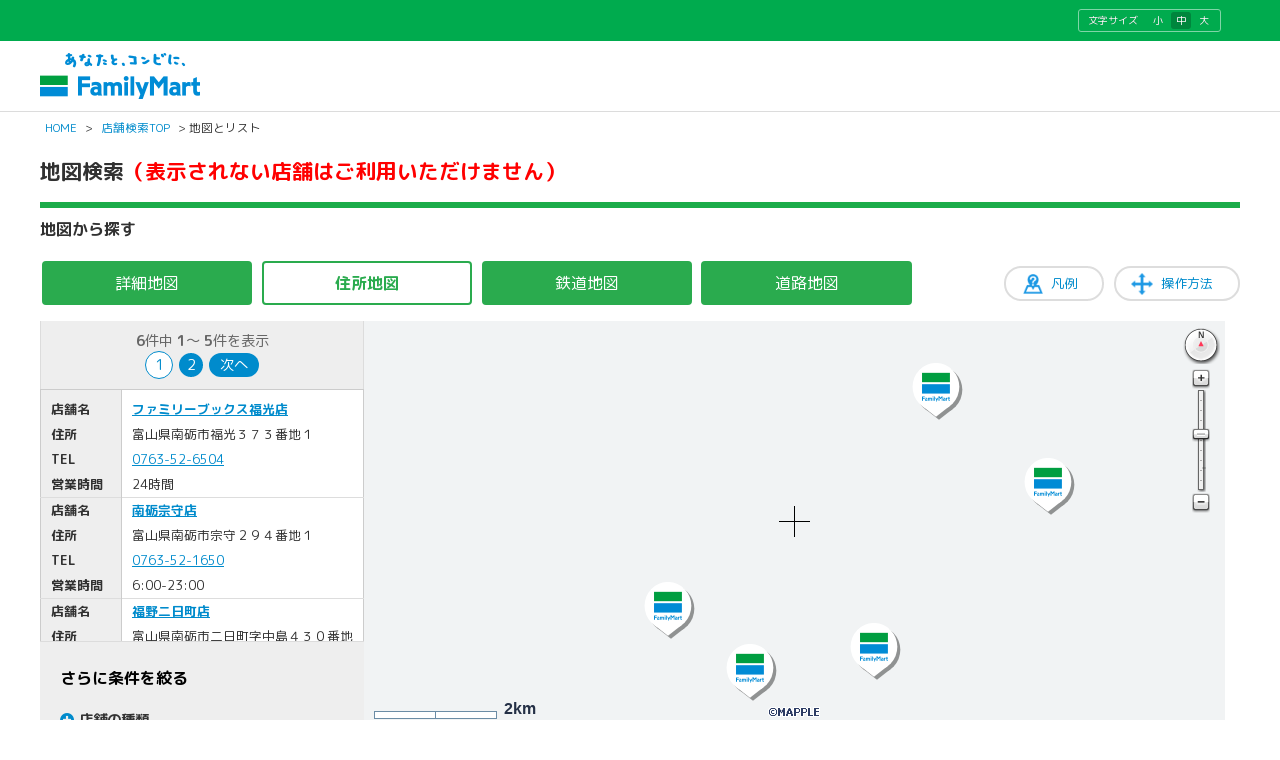

--- FILE ---
content_type: text/html; charset=utf-8
request_url: https://as.chizumaru.com/famima/listMap?account=famima&accmd=5&arg=ok_url%3Dhttp%3A%2F%2Fmall3.myprint.co.jp%2Ffamima%2F2%2Fmourning%2Fitem%2Fdetail%3Fdesign_id%3D60904%24%24ng_url%3Dhttp%3A%2F%2Fmall3.myprint.co.jp%2Ffamima%2F2%2Fmourning%2Fitem%2Fdetail%3Fdesign_id%3D60904%24%24status%3D03&ftop=1&adr=1621027800000118&scl=300
body_size: 85510
content:

<!DOCTYPE html>
<html lang="ja">
<head><meta http-equiv="content-language" content="ja" /><meta charset="UTF-8" /><meta http-equiv="content-style-type" content="text/css" /><meta http-equiv="content-script-type" content="text/javascript" /><meta name="format-detection" content="telephone=no" /><meta http-equiv="X-UA-Compatible" content="IE=10" /><meta name="theme-color" content="#1bac4a" /><meta name="apple-mobile-web-app-status-bar-style" content="default" />
<!-- ↓別ブロック_meta -->

<meta name="keywords" content="" lang="ja" xml:lang="ja" />
<meta name="description" content="" lang="ja" xml:lang="ja" />


<!-- ↑別ブロック_meta -->
<meta name="viewport" content="width=device-width,initial-scale=1.0,minimum-scale=1.0,maximum-scale=1.0,user-scalable=0" /><meta name="viewport" content="width=device-width, initial-scale=1.0, maximum-scale=1.0, user-scalable=no" /><title>
	
地図から探す｜店舗検索｜ファミリーマート

</title><link rel="shortcut icon" type="image/vnd.microsoft.icon" href="https://www.family.co.jp/content/dam/img/favicon.ico" /><link rel="stylesheet" type="text/css" href="Views/5/Pc/css/base.css?20250107" media="screen,print" /><link rel="stylesheet" type="text/css" href="Views/5/Pc/css/structure.css?20210202" media="screen,print" /><link rel="stylesheet" type="text/css" href="Views/5/Pc/css/layout.css?20230711" media="screen,print" /><link rel="alternate stylesheet" type="text/css" href="Views/5/Pc/css/base02.css?20250107" media="screen,print" title="style1" /><link rel="alternate stylesheet" type="text/css" href="Views/5/Pc/css/base.css?20250107" media="screen,print" title="style2" /><link rel="alternate stylesheet" type="text/css" href="Views/5/Pc/css/base03.css?20250107" media="screen,print" title="style3" /><link rel="stylesheet" type="text/css" href="Views/5/Pc/css/sp.css?20210202" media="screen,print" /><link href="https://use.fontawesome.com/releases/v5.0.6/css/all.css?20210202" rel="stylesheet" /><link rel="stylesheet" href="https://fonts.googleapis.com/earlyaccess/roundedmplus1c.css" />
<link rel="stylesheet" href="Views/5/Pc/css/fkds.css?20210202" />



<script type="text/javascript" src="/afw/src/Scripts/MicrosoftAjax.js?20180913"></script>
<script type="text/javascript" src="/afw/src/Scripts/MicrosoftMvcAjax.js?20180913"></script>
<script type="text/javascript" src="./Views/5/Pc/js/jquery-3.2.1.js?20210202"></script>
<script type="text/javascript" src="./Views/5/Pc/js/accordion.js?20210202"></script>
<script type="text/javascript" src="./Views/5/Pc/js/styleswitch.js?20210202"></script>
<script type="text/javascript" charset="utf-8" src="/sharejs/common.js?20210202"></script>
<script type="text/javascript" charset="utf-8" src="./Views/5/Pc/js/common.js?20240620"></script>
<script type="text/javascript" charset="utf-8" src="./Views/5/Pc/js/tabChange.js?20210202"></script>



	<script>
		//レスポンシブ対応
		// PC表示時の要素とスマホ表示時の要素で、同じ意味合いを持つ要素は、入力/選択内容の整合性を保つ。
		$(document).ready(function() {
			// $$$$$ 対象となる要素を指定 $$$$$
			// さらに条件を絞る
			$('input[type="checkbox"]').each(function() {
				$(this).bind('change', SetSameValue_check(this));
			});

			// $$$$$ 操作結果をもう一方の要素に反映 $$$$$
			// テキストボックス
			function SetSameValue_check(elm) {
				return function() {
					$('input[type="checkbox"]').each(function() {
						if (elm.name == $(this).prop("name")) {
							$(this).prop('checked', elm.checked);
						}
					});
				}
			}
		});
	</script>
	<script type="text/javascript">
		var detailBukkenXYAry = new Array();
		var detailBukkenImageAry = new Array();
		var cntXY = 0;
		var cntIcon = 0;
		var VariableMapWidth;
		var VariableMapHeight;
		var beforeWW = jQuery(window).width();
		var afterWW = jQuery(window).width();
		var beforeHH = jQuery(window).height();
		var afterHH = jQuery(window).height();
		
		
		
		var InductionXY = new Array();
		var InductionImage = "";
		var cntXYI = 0;
		
	</script>
	
	
		
		<script type="text/javascript" charset="utf-8" src="./Views/5/Pc/js/listMap.js?20210202"></script>
		
		
		<script type="text/javascript" charset="utf-8" src="./Views/5/Pc/js/TileRoute.js?20210202"></script>
		<script type="text/javascript" charset="utf-8" src="./Views/5/Pc/js/geo.js?20210202"></script>
		<script type="text/javascript">

			window.onload = function() {
				//マップロード
				MapLoad_listMap();
				// オーバーレイベクタレイヤ作成
				vectorLayer = singleMap.createOverlayVector();
				VariableMapWidth = afterWW;
				VariableMapHeight = afterHH;
				MapResize();

				//タブ切替
				tabChange4(2);
				//地図切替
				changeMapTab(2);

				Cont_StartGPS();
			}
/**
			window.onresize = function(){
				MapResize();
			}
**/
			function MapResize(){
					VariableMapWidth = afterWW;
			    GetMapSize( "ajaxMap_listMap" );
			    singleMap.resizeMap(VariableMapWidth, VariableMapHeight);
					var obj = document.getElementById( "ForeheadMessage" );
					obj.style.width = VariableMapWidth + "px";
		    }

			function GetMapSize( MapID ){
				//768px fm
				if( 1280 < window.innerWidth ){
 					VariableMapWidth = AMS_mapWid;
					// VariableMapHeight = AMS_mapHei;
				 	VariableMapHeight = afterHH - 320;
					if (document.getElementById("cz_listmap_chkbox_fm") != null){
						//document.getElementById("cz_listmap_chkbox_fm").style.height = VariableMapHeight - 400 + "px";
						document.getElementById("cz_listmap_chkbox_fm").style.height = VariableMapHeight*0.2 + "px";
					}

					$("#cz_mainContent > div.cz_part01 > div.cz_layL.cz_subColumn > div.cz_subColumn_fm.h200").height(VariableMapHeight*0.8+"px");
				}else if( 1280 >= window.innerWidth && 920 < window.innerWidth ){
					VariableMapWidth = afterWW - $("#cz_listmap_chkbox_fm").width() - 95;
				 	VariableMapHeight = afterHH - 325;
					if (document.getElementById("cz_listmap_chkbox_fm") != null){
						//document.getElementById("cz_listmap_chkbox_fm").style.height = VariableMapHeight - 400 + "px";
						document.getElementById("cz_listmap_chkbox_fm").style.height = VariableMapHeight*0.2 + "px";
					}

					$("#cz_mainContent > div.cz_part01 > div.cz_layL.cz_subColumn > div.cz_subColumn_fm.h200").height(VariableMapHeight*0.8+"px");
				}else if( 920 >= window.innerWidth && 768 < window.innerWidth ){
					VariableMapWidth = afterWW - 80;
				 	VariableMapHeight = afterHH - 325;
					if (document.getElementById("cz_listmap_chkbox_fm") != null){
						//document.getElementById("cz_listmap_chkbox_fm").style.height = VariableMapHeight - 400 + "px";
						document.getElementById("cz_listmap_chkbox_fm").style.height = VariableMapHeight*0.2 + "px";
					}

					$("#cz_mainContent > div.cz_part01 > div.cz_layL.cz_subColumn > div.cz_subColumn_fm.h200").height(VariableMapHeight*0.8+"px");
				}else{
					//VariableMapWidth = window.innerWidth * .90 - 32;
					VariableMapWidth = afterWW - 18 - 8 * 2;
					//VariableMapHeght = 250;
					//VariableMapHeight = window.innerHeight - 18 - 8 * 2;
					VariableMapHeight = afterHH - 10 - 8 * 2;
					if (document.getElementById("cz_listmap_chkbox_fm") != null){
						document.getElementById("cz_listmap_chkbox_fm").style.height = 0 + "px";
						$("#cz_listmap_chkbox_fm").height("0px");
					}
				}

				if( VariableMapHeight < 400) {
					VariableMapHeight = "400";
					$("#cz_mainContent > div.cz_part01 > div.cz_layL.cz_subColumn > div.cz_subColumn_fm.h200").height(VariableMapHeight*0.8+"px");
					if (document.getElementById("cz_listmap_chkbox_fm") != null){
						document.getElementById("cz_listmap_chkbox_fm").style.height = VariableMapHeight*0.2 + "px";
					}
				}

				var ElementMap = document.getElementById( MapID );
				ElementMap.style.width = VariableMapWidth + "px";
				ElementMap.style.height = VariableMapHeight + "px";

			}

			window.onunload = function(){
				Cont_StopGPS();
			}

			var evt = navigator.userAgent.match(/(iPhone|iPod|iPad)/) ? 'orientationchange' : 'resize';
					jQuery(window).on(evt, function(){
						setTimeout(function(){
							 afterWW = jQuery(window).width();
							 afterHH = jQuery(window).height();
							 if (beforeWW == afterWW){
								 return;
							 } else {
								 beforeWW = afterWW;
								 beforeHH = afterHH;
							 }
							 VariableMapWidth = afterWW;
							 VariableMapHeight = afterHH;
							 GetMapSize( "ajaxMap_listMap" );
							 singleMap.resizeMap(VariableMapWidth, VariableMapHeight);

							 var obj = document.getElementById( "ForeheadMessage" );
							 obj.style.width = VariableMapWidth + "px";
						}, 250);
			});

		</script>
		
		<style type="text/css">
			<!--
			#ajaxMap_listMap{
				-ms-touch-action: none;
				touch-action: none;
			}

			@media screen and (min-width: 769px){
			  .cz_subColumn_fm.h_other {
			    min-height: 50px;
			  }
			}
			-->
		</style>
		
	 

<noscript><iframe src="//www.googletagmanager.com/ns.html?id=GTM-PHGTKB" height="0" width="0" style="display:none;visibility:hidden"></iframe></noscript>
<script>(function(w,d,s,l,i){w[l]=w[l]||[];w[l].push({'gtm.start':new Date().getTime(),event:'gtm.js'});var f=d.getElementsByTagName(s)[0],j=d.createElement(s),dl=l!='dataLayer'?'&l='+l:'';j.async=true;j.src='//www.googletagmanager.com/gtm.js?id='+i+dl;f.parentNode.insertBefore(j,f);})(window,document,'script','dataLayer','GTM-PHGTKB');</script>
</head>
<body>





<div class="cz_suite_contents">
  <!-- ページヘッダ -->
	<div id="cz_header" style="overflow:hidden;">
		<div class="cz_lng_header">
			<div class="cz_header_inner cz_clearfix">
				<dl class="cz_font_size">
					<dt>文字サイズ</dt>
					<dd id="fontS">
						<span><a href="javascript:setActiveStyleSheet('style1'); createCookie('style', getActiveStyleSheet(), 365);">小</a></span>
					</dd>
					<dd id="fontM" class="active">
						<span><a href="javascript:setActiveStyleSheet('style2'); createCookie('style', getActiveStyleSheet(), 365);">中</a></span>
					</dd>
					<dd id="fontL">
						<span> <a href="javascript:setActiveStyleSheet('style3'); createCookie('style', getActiveStyleSheet(), 365);">大</a></span>
					</dd>
				</dl>
			</div><!-- /.cz_header_inner -->
		</div><!-- /.cz_lng_header -->
		<div class="cz_header_inner cz_clearfix">
			<p id="top" class="cz_display-sp-none"><a href="https://www.family.co.jp/"><img src="https://www.family.co.jp/content/dam/img/logo/logo_fm.png" width="160" height="46" alt="あなたと、コンビに、FamilyMart"></a></p>
			<p id="top" class="cz_display-pc-none"><a href="https://www.family.co.jp/"><img src="https://www.family.co.jp/content/dam/img/logo/sp/logo_fm.png" style="width: 160px; height: 31px;" alt="あなたと、コンビに、FamilyMart"></a></p>

			
		</div><!-- /.cz_header_inner -->
	</div><!-- /cz_header -->
	<p class="cz_breadcrumb">
		<a href="https://www.family.co.jp/">HOME</a>&nbsp;&gt;&nbsp;<a href="./top?account=famima&amp;accmd=5&amp;arg=ok_url%3dhttp%3a%2f%2fmall3.myprint.co.jp%2ffamima%2f2%2fmourning%2fitem%2fdetail%3fdesign_id%3d60904%24%24ng_url%3dhttp%3a%2f%2fmall3.myprint.co.jp%2ffamima%2f2%2fmourning%2fitem%2fdetail%3fdesign_id%3d60904%24%24status%3d03">店舗検索TOP</a>&nbsp;&gt;&nbsp;地図とリスト
	</p>
	<!-- ページヘッダここまで -->
<style>

<!--
@media screen and (min-width:768px) and ( max-width:10000px) {
	#cz_listmaptab_fm {
		width:auto;
	}
}
@media screen and (min-width:1px) and ( max-width:767px) {
	#cz_listmaptab_fm {
		width:100%;
	}
}
-->
</style>
  <!-- suiteコンテンツ -->
	<div id="cz_content" class="cz_Resultclass">
		<div class="cz_title_box">
			<div class="cz_section_box cz_display-sp-none">
				<h1 class="cz_ttl01"><span>地図検索</span><span style="color:red">（表示されない店舗はご利用いただけません）</span></h1>
			</div>
			<p class="cz_sup" style="border-bottom: 6px solid #1bac4a;height:0px;padding:0;"></p>
		</div><!-- /cz_title_box -->
		<div id="cz_mainContent">
			<div class="cz_section_box cz_ttl_box">
				<h2 class="cz_ttl02 cz_mb10">地図から探す</h2>
			</div><!-- /cz_section_box -->
			<div class="cz_btn_howto cz_display-sp-none">
				<input class="cz_searchBtn01 cz_Btn_blue cz_btn_operation cz_mb20" value="操作方法" onclick="window.open('./Static/exampleMap.html','exampleMap','toolbar=no,status=no,scrollbars=yes,resizable=yes,width=688,height=800'); return false;" type="button">
				<input class="cz_searchBtn01 cz_Btn_blue cz_btn_example cz_mb20" value="凡例" onclick="window.open('exampleHanrei?account=famima&amp;accmd=5&amp;page=1','exampleHanrei','toolbar=no,status=no,scrollbars=yes,resizable=yes,width=688,height=800'); return false;" type="button">
			</div><!-- /cz_btn_howto -->
			<div class="cz_part01">
				<h3 class="cz_layR cz_ttl05" style="display:none;"><span>現在<span class="cz_aqua" id="tabselect">住所マップ</span>を表示しています</span></h3>
				<ul class="cz_layL tab_menu" style="float:left;" id="cz_listmaptab_fm">
					
					<li><a href="#" id="tabsel1" class="tab_selector selected" onclick="tabChange4(1);changeMapTab(1);return false;" classname="tab_selector selected">詳細地図</a></li>
					<li><a href="#" id="tabsel2" class="tab_selector" onclick="tabChange4(2);changeMapTab(2);return false;" classname="tab_selector">住所地図</a></li>
					<li><a href="#" id="tabsel3" class="tab_selector" onclick="tabChange4(3);changeMapTab(3);return false;" classname="tab_selector">鉄道地図</a></li>
					<li><a href="#" id="tabsel4" class="tab_selector" onclick="tabChange4(4);changeMapTab(4);return false;" classname="tab_selector">道路地図</a></li>
				</ul>
<style>
<!--
@media screen and (min-width:1px) and ( max-width:10000px) {
	
	#ajaxMap_listMap img[src$="icon_c1_1_b.svg"]{
    filter: drop-shadow(3px 3px rgba(0,0,0,0.4));
	}
	#ajaxMap_listMap img[src$="icon_c1_2_b.svg"]{
		filter: drop-shadow(3px 3px rgba(0,0,0,0.4));
	}
	#ajaxMap_listMap img[src$="icon_c1_3_b.svg"]{
		filter: drop-shadow(3px 3px rgba(0,0,0,0.4));
	}
}
-->
</style>
				<div style="clear:both;">

					<div class="cz_layR cz_map_right">
					
<!-- ↓別ブロック_map -->
						
<script src="/afw/lib-3.4.2/Mapple.js?20180913" type="text/javascript" charset="utf-8"></script>
<script src="/afw/lib-3.4.2/slider.js?20180913" type="text/javascript" charset="utf-8"></script>
<script src="/afw/lib-3.4.2/scrollmap.js?20180913" type="text/javascript" charset="utf-8"></script>
<script src="/afw/lib-3.4.2/shape.js?20180913" type="text/javascript" charset="utf-8"></script>
<script src="/afw/lib-3.4.2/altbox.js?20180913" type="text/javascript"></script>
<script src="/afw/lib-3.4.2/hikidashibox.js?20180913" type="text/javascript"></script>
<script src="/afw/lib-3.4.2/balloonbox.js?20180913" type="text/javascript"></script>
<script src="/afw/lib-3.4.2/scalepanel.js?20180913" type="text/javascript"></script>
<script src="/afw/lib-3.4.2/windowoverpanel.js?20180913" type="text/javascript"></script>
<script src="./Views/5/Pc/js/guide.js?20210202" type="text/javascript" charset="utf-8"></script>
<script src="./Views/5/Pc/js/mapscalebar.js?20210202" type="text/javascript" charset="utf-8" ></script>
<script src="/sharejs/autocontent.js?20210202" type="text/javascript" charset="utf-8" ></script>

<script type="text/javascript">
var AMS_mapTab = "a_base";                // 地図意匠
var AMS_mapLFG = "l_famima";                // 地図LFG
var AMS_mapWid = "880";                  // 地図幅
var AMS_mapHei = "1280";                  // 地図高さ
var AMS_mapK1 = "famima";                  // K1
var AMS_mapK2 = "tlmacmode5";               // K2
var AMS_serverMyself = "https://as.chizumaru.com";      // サーバ名（自分自身）
var AMS_ListmapDspiconScaleMessge = "<a href='javascript:IconDispLimitScaleZoom();' onclick='IconDispLimitScaleZoom();'>スケールを拡大する</a>"  //アイコン表示限度スケールを越えた際に、地図上上部に表示するメッセージ

var AMS_minScaleLevelLimit = null;                  //null（既定） or 地図横幅m;    //最大拡大
var AMS_maxScaleLevelLimit = null;                  //null（既定） or 地図横幅m;    //最小縮小
var AMS_scaleOperateVisible = true;                 //true（既定） or false;        //スケールバーの表示制御
var AMS_rotateOperateVisible = true;                //true（既定） or false;        //コンパスの表示制御
var AMS_moveOperate = true;                         //true（既定） or false;        //移動操作制御
var AMS_scaleOperate = true;                        //true（既定） or false;        //拡縮操作制御
var AMS_rotateOperate = true;                       //true（既定） or false;        //回転操作制御
var AMS_mouseWheelMode = "always";                  //"always" or "focus"（既定） or null; //マウスホイールによる地図操作制御
var AMS_scaleOperateMethod = "slider";              //"slider"（既定） or "button"; //スケール操作デザイン
var AMS_centerMarkVisible = true;                   //"true"（表示） or "false"(非表示); //地図中心線
var ROUTE_ON ="1";    


	var AMS_serverMap = "https://tile.chizumaru.com/M";       // 地図画像URL
	var AMS_RPT4 = "";
	var aroRouteInternal = "";
	var AMS_scl         = "300";           // 初期表示スケール
	var AMS_moveMap_scl = "300";           // アイコンクリック時移動地図表示スケール
	var bx = "";                        // 物件X
	var by = "";                        // 物件Y
	
		var x = "492819.224";               
		var y = "131677.201";               
	

var fx = "";
var fy = "";
var tx = "";
var ty = "";
var rot = "0";
var account = "famima";
var accmd = "5";
var ListmapDspiconScale = "17000";
var ListmapDspiconScaleON = ""; //表示すみは"ON"
var PikaIconSrc = "/images/pika3.gif";           // ピカピカアイコンのsrc
var iconHighlightScale = 1.2;                           // アイコンマウスオーバー時の拡大表現倍率
var singleMap = null;
var scaleLevel;                                         //初期表示スケール
var moveMap_scaleLevel;                                 //アイコンクリック時移動地図表示スケール
var frame = null;
var iconLayer = null;
var pikaLayer = null;
var aroX = "";
var aroKind = "";
var compassImg;
var shisetsuary = null;

var announceBackGroundLayer = null;
var announceLayer = null;
var previconidary = [];
var prevdescriptionary = [];
var pikaNum = null;

var singleMap_operateoptions = {
	url: AMS_serverMap,

	scaleOperateMethod: "slider",
	scaleOperateVisible: true,
	rotateOperateVisible: true,
	moveOperate: true,
	scaleOperate: true,
	zoominDirection: "up",
	rotateOperate: true,
	mouseWheelMode: "always", // always or focus or null

	k1: AMS_mapK1,
	k2: AMS_mapK2,

	parameters: "d=PC&tab=" + AMS_mapTab + AMS_RPT4 + "&lfg=" + AMS_mapLFG,
	left: 0,
	top: 0,
	rotate: rot,
	beforeAreaAction: beforeAreaAction,
	areaEventAction: areaEventAction,
	operateControlStyle: "simple",
      mouseWheelMessage: "地図を拡大縮小するには［Ctrl］を押しながらマウスホイール操作してください。",
      dragMessage: "地図を移動するには指2本で操作してください。<br>ダブルタップで拡大、指2本タップで縮小します。",
      pageScrollPriorityOperate: true,
      descriptionMethod: "hikidashibox",
      descriptionOptions:{
                                                      closeButton: true,
                                                      closeButtonMode:"inside",
                                                      closeButtonImg: "/famima/Views/5/Pc/img/icon_close_white.png"
      }
};


var articleTargetIconSrc = "../imagesDbConfig/famima/img_target.gif";  
var articleIconSrc = "";                                

	var articleX = x;                                   
	var articleY = y;                                   



// マップロード
function MapLoad_listMap(){

	AMS_mapWid = parseInt(AMS_mapWid);
	if ("undefined" != typeof AMS_minScaleLevelLimit && AMS_minScaleLevelLimit) singleMap_operateoptions.minScaleLevelLimit = Math.floor(parseInt(AMS_minScaleLevelLimit) * (250 / AMS_mapWid));
	if ("undefined" != typeof AMS_maxScaleLevelLimit && AMS_maxScaleLevelLimit) singleMap_operateoptions.maxScaleLevelLimit = Math.floor(parseInt(AMS_maxScaleLevelLimit) * (250 / AMS_mapWid));
	if ("undefined" != typeof AMS_scaleOperateMethod) singleMap_operateoptions.scaleOperateMethod = AMS_scaleOperateMethod;
	if ("undefined" != typeof AMS_scaleOperateVisible) singleMap_operateoptions.scaleOperateVisible = AMS_scaleOperateVisible;
	if ("undefined" != typeof AMS_rotateOperateVisible) singleMap_operateoptions.rotateOperateVisible = AMS_rotateOperateVisible;
	if ("undefined" != typeof AMS_moveOperate) singleMap_operateoptions.moveOperate = AMS_moveOperate;
	if ("undefined" != typeof AMS_scaleOperate) singleMap_operateoptions.scaleOperate = AMS_scaleOperate;
	if ("undefined" != typeof AMS_rotateOperate) singleMap_operateoptions.rotateOperate = AMS_rotateOperate;
	if ("undefined" != typeof AMS_mouseWheelMode) singleMap_operateoptions.mouseWheelMode = AMS_mouseWheelMode;
	if ("undefined" != typeof AMS_centerMarkVisible) singleMap_operateoptions.centerMarkVisible = AMS_centerMarkVisible;

	// 地図横幅に対するmをスケールレベルに変換
	scaleLevel         = Math.floor(parseInt(AMS_scl)         * (250 / AMS_mapWid));
	moveMap_scaleLevel = Math.floor(parseInt(AMS_moveMap_scl) * (250 / AMS_mapWid));

	var method = "altbox";
	// 吹き出しのoptionsを定義
	var _descriptionOptions = {closeButton: true, contentWidthLimit: 500, mouseOffset: 10, indicationLine: false, backgroundColor: "#FFFFD7"};

	// 地図インスタンス作成
	

	singleMap = new Mapple.TileMap("ajaxMap_listMap", AMS_mapWid, AMS_mapHei, x, y, scaleLevel, singleMap_operateoptions);
	CheckContent(singleMap, singleMap_operateoptions.parameters);

	
		
		// 観光情報用レイヤ作成
		guideLayer = singleMap.createOverlayIcons({descriptionTemplate: "##description##", mouseOverAction: mouseOverActionGuide, mouseOutAction: mouseOutActionGuide, clickAction: iconClickActionGuide});
		// アイコン用レイヤ作成
          iconLayer = singleMap.createOverlayIcons(
                      {
                      descriptionTemplate: "##description##",
                      //mouseOverAction: mouseOverAction,
                      clickAction: mouseOverAction  //iconClickAction
                      }
          );
          singleMap.setOverlayIconsMultiSelectMode( { multiSelectAction: multiClickAction , choicesList:true } );

		
		var BukkenZIndex = 6;
		for (var i = 0; i < detailBukkenImageAry.length; i++) {
			iconLayer.append("bukken" + i, detailBukkenXYAry[i * 2], detailBukkenXYAry[i * 2 + 1], {name: name, normalSrc: detailBukkenImageAry[i], zIndex: BukkenZIndex});


			0 == i ? BukkenZIndex -= 4 : BukkenZIndex--;
		}

		
		if ( shisetsuary != null && 0 < shisetsuary.length ) {
			iconLayer.append("goal", shisetsuary[0], shisetsuary[1], {name: "", normalSrc: shisetsuary[2], zIndex: 5});
			if(6 <= shisetsuary.length && (shisetsuary[0] != shisetsuary[3] || shisetsuary[1] != shisetsuary[4]))
				iconLayer.append("routegate", shisetsuary[3], shisetsuary[4], {name: "", normalSrc: shisetsuary[5], zIndex: 4});
		}

		// ハイライト用レイヤ作成
		pikaLayer = singleMap.createOverlayIcons();
		pikaLayer.append("pika", 0, 0, {normalSrc: PikaIconSrc, visible: false});

		if ("undefined" != typeof AMS_ListmapDspiconScaleMessge && AMS_ListmapDspiconScaleMessge) {
			announceBackGroundLayer = singleMap.createOverlay({parentName: "static1"});
        var _element = document.createElement("center");
        _element.className = "announce_scaleLimit announce_scaleLimit_background";
        _element.style.width = AMS_mapWid + "px";
        _element.style.whiteSpace = "nowrap";
        _element.innerHTML = "<div style='visibility: hidden;'>" + AMS_ListmapDspiconScaleMessge + "</div>";
        announceBackGroundLayer.append("announceBackGround", _element, {visible: false});
        announceLayer = singleMap.createOverlay({parentName: "static3", zIndex: 0});
        _element = document.createElement("center");
        _element.id = "ForeheadMessage";
        _element.className = "announce_scaleLimit";
        _element.style.width = AMS_mapWid + "px";
        _element.style.whiteSpace = "nowrap";
        _element.innerHTML = AMS_ListmapDspiconScaleMessge;
        announceLayer.append("announce", _element, {visible: false});
      }

    var _element2 = document.createElement("center");
    _element2.className = "announce_scaleLimit";
    _element2.style.width = AMS_mapWid + "px";
    _element2.style.whiteSpace = "nowrap";
    _element2.innerHTML = "";
        announceLayer.append("announce2", _element2);

		frame = this;
		areaEventAction();

	

	
	if (singleMap_operateoptions.rotateOperateVisible) {
		compassImg = document.createElement(("undefined" != typeof window.ActiveXObject && "undefined" == typeof window.XMLHttpRequest) ? "div" : "img");
		compassImg.className = "print_compass";
		compassImg.style.position = "absolute";
		compassImg.style.left = (AMS_mapWid - 43) + "px";   //ノーマルコンパス時は65
		compassImg.style.top = "5px";
		compassImg.style.width = "38px";    //ノーマルコンパス時は60px
		compassImg.style.height = "38px";   //ノーマルコンパス時は60px
		compassImg.style.zIndex = 10;
		document.getElementById("ajaxMap_listMap").appendChild(compassImg);
	}

	
};
var clickiconId_fm = "0";
var sameiconflg_fm = 0;
// ビルアイコンマウスオーバー
function mouseOverAction(id) {
	if (0 == id.indexOf("icon_")) {
		iconLayer.closeDescription();
		iconLayer.openDescription(id, {move: true});
	}

};
function multiClickAction2(ids) {
	HkdsBox.hideBox();

	var x;
	var y;
	var allDescription = "";
	for( var i in ids )
	{
			var eachIcon = iconLayer.getAttributes( ids[ i ].id );
			CenterCoord = { x: eachIcon.x, y:eachIcon.y };
			x =  eachIcon.x;
			y =  eachIcon.y;
			allDescription += eachIcon.description;
	}
	allDescription = "<div class='fkds_multi_cover' style='display:contents;'><div class='fkds_multi'>" + allDescription + "</div></div>";//20201229add
	iconLayer.append("icon_multi", x, y, {normalSrc:"/famima/views/0/Pc/img/dummy_icon.gif" , description:allDescription });
	//iconLayer.append("icon_multi", x, y, {description:allDescription });
	iconLayer.openDescription("icon_multi" , {move:true});
	iconLayer.remove("icon_multi");

	return false;
};

    HkdsBox = new Mapple.HikidashiBox( document.body, {
                                                      closeButton: true,
                                                      interval: 0,
                                                      contentWidthLimit: 190,
                                                      closeButtonMode:"inside",
                                                      closeButtonImg: "/famima/Views/5/Pc/img/icon_close_white.png",
                                                      hikidashiDiagonalImg: "/afw/img/hikidashi_diagonal.png",
                                                      hikidashiSideImg: "/afw/img/hikidashi_side.png"
                                                      }
                                     );
    function multiClickAction( dng )
    {
        HkdsBox.hideBox();
				if (iconLayer != null){
					iconLayer.closeDescription();
				}
        /*
        var overDng = 2;
        if( overDng <= dng.length )
        {
            alert( overDng + "店舗以上重なってます。\n拡大してください。" );
            return false;
        }
        */

        var divMap = document.getElementById( "ajaxMap_listMap" ).getBoundingClientRect();
        var offset = 150 / 2 * ( dng.length - 1 );
        offset = 0;//20200312add
        var allDescription = "";


        var CenterCoord;
        for( var i in dng )
        {
            var eachIcon = iconLayer.getAttributes( dng[ i ].id );
            CenterCoord = { x: eachIcon.x, y:eachIcon.y };

            allDescription += eachIcon.description;
        }
        //allDescription = "<div style='height:350px;overflow:hidden;overflow-y: scroll;'>" + allDescription + "</div>";//20200312add
allDescription = "<div class='fkds_multi_cover'><div class='fkds_multi'>" + allDescription + "</div></div>";//20201229add
        singleMap.moveMap( CenterCoord.x + singleMap.getScaleLevel() / 70 , CenterCoord.y );
        HkdsBox.displayBoxPos(
                                 allDescription,
                                 [
                                     window.pageXOffset + divMap.left + divMap.width / 2 - 100,
                                     window.pageYOffset + divMap.top  + divMap.height / 2 + offset
                                 ]
                             );
        return false;
    }
// 地図操作前
function beforeAreaAction() {
	HkdsBox.hideBox();
	if ("undefined" != typeof CustomBeforeAreaAction) CustomBeforeAreaAction();
};

// 地図操作時
function areaEventAction() {
	var addParamNameForSafari = [
		"x0",   
		"y0",   
		"x1",   
		"y1",   
		"x2",   
		"y2",   
		"x3",   
		"y3",   
		"x4",   
		"y4",   
		"scl",  
		"rot",  
		"ftop", 
		"fdtl", 
	];

	for( var p in addParamNameForSafari ) {
		if( 0 == document.getElementsByName( addParamNameForSafari[ p ] ).length ) {
			var addEle = document.createElement( "input" );
			addEle.name = addParamNameForSafari[ p ];
			addEle.type = "hidden";
			document.ParamForm.appendChild( addEle );
		}
	}
	
	var location = singleMap.getCenterLocation();
	document.ParamForm.x.value = location.x;
	document.ParamForm.y.value = location.y;
	document.ParamForm.scl.value = Math.floor(singleMap.getScaleLevel() * (AMS_mapWid / 250));
	document.ParamForm.rot.value = singleMap.getRotateAngle();

	if (singleMap_operateoptions.rotateOperateVisible) {
		
	}

	refreshList();
	if ("undefined" != typeof CustomAreaEventAction) CustomAreaEventAction();

	// かげまい#564 対応　ここから
	var thisViewName = 'listMap';
	if (thisViewName != 'printDetailMap')
	{
		var account = 'famima';
		var accmd = '5';
		var url = "./weather?account="+account+"&accmd="+accmd+"&x="+location.x+"&y="+location.y;
		switch (thisViewName) {
			case 'articleListMapDetail':
			case 'articleMapList':
				url = url+"&fdtl=2";
				break;
			default:
				break;
		}
		//var tgts = document.getElementById("maWeather").getElementsByTagName("a");
		//tgts[0].onclick = function(){window.open(url,'','toolbar=no,status=no,scrollbars=yes,resizable=yes,width=688,height=550'); return false;}
		var tg = document.getElementById("maWeather");
		if (tg) {
			var tgts = document.getElementById("maWeather").getElementsByTagName("a");
			tgts[0].onclick = function(){window.open(url,'','toolbar=no,status=no,scrollbars=yes,resizable=yes,width=688,height=550'); return false;}
		}
	}
	// かげまい#564 対応　ここまで

	udpateScalebar(singleMap, AMS_mapWid);
	CheckContent(singleMap, singleMap_operateoptions.parameters);

};

// アイコン表示限度スケールに拡大
function IconDispLimitScaleZoom() {
	singleMap.zoomMap(Math.floor(ListmapDspiconScale * (250 / AMS_mapWid)));
	ListmapDspiconScaleON = "ON";
};

// ピカピカアイコン表示
function DspPika(num){
	pikaNum = num;
	var x = frame.iconcoordary[2 * pikaNum];
	var y = frame.iconcoordary[2 * pikaNum + 1];

	iconLayer.update("icon_" + previconidary[pikaNum], {state: "highlight"});
	pikaLayer.update("pika", {x: x, y: y, visible: true});
};

// ピカピカアイコン非表示
function UnDspPika(){
	if (null == pikaNum) return;
	iconLayer.update("icon_" + previconidary[pikaNum], {state: "auto"});
	pikaLayer.update("pika", {visible: false});
};

// ピカピカアイコン表示(吹き出しから) 23.08.21 sort対応で0番目が必ずしもその物件とは限らなくなったのでxyを直接渡す
function DspPika_fk(num,x,y){
	pikaNum = num;
//	var x = frame.iconcoordary[2 * pikaNum];
//	var y = frame.iconcoordary[2 * pikaNum + 1];

	iconLayer.update("icon_" + previconidary[pikaNum], {state: "highlight"});
	pikaLayer.update("pika", {x: x, y: y, visible: true});
};

// ピカピカアイコン非表示(吹き出しから)
function UnDspPika_fk(){
	if (null == pikaNum) return;
	iconLayer.update("icon_" + previconidary[pikaNum], {state: "auto"});
	pikaLayer.update("pika", {visible: false});
};

// 物件リスト更新
function refreshList() {
	var dsp = (ListmapDspiconScale < parseInt(document.ParamForm.scl.value));
	if (announceBackGroundLayer) announceBackGroundLayer.update("announceBackGround", {visible: dsp});
	if (announceLayer) announceLayer.update("announce", {visible: dsp});

	if( document.searchcategorycustomform ) {
		SetCategoryCustom();
	} else if( document.searchcategoryform ) {
		SetCategory();
	} else {
		if (typeof ChangeList == 'function') {
			//物件リスト更新
			var locations0 = singleMap.getCenterLocation();
			var x0 = locations0.x; var y0 = locations0.y;
			var locations = singleMap.getRectLocations();
			var x1 = locations[0].x; var y1 = locations[0].y;
			var x2 = locations[1].x; var y2 = locations[1].y;
			var x3 = locations[2].x; var y3 = locations[2].y;
			var x4 = locations[3].x; var y4 = locations[3].y;
			ChangeList(x0, y0, x1, y1, x2, y2, x3, y3, x4, y4, document.ParamForm.scl.value, document.ParamForm.rot.value);
		}
	}
};

// 物件アイコンプロット
var bidForPlotIcon = ""; //20110126 add
function plotIcon(){
	if (!singleMap) return;

	//if (iconLayer != null)
	//	iconLayer.closeDescription();   //とりあえず全部消す ビルアイコンの吹き出しが残るので

	// 差分処理（削除）
	var iconidarySearch = "#" + frame.iconidary.join("#") + "#";
	var len = previconidary.length;
	for (var i = 0; i < len; i++){
		
		if (-1 == iconidarySearch.indexOf("#" + previconidary[i] + "#")
			
		 ){
			iconLayer.remove("icon_" + previconidary[i]);
		}
	}

	var previconidarySearch = "#" + previconidary.join("#") + "#";

	//var iconSrcTmp = "", xTmp = articleX, yTmp = articleY; //20110126 add

	for (var index = 0; index < frame.iconimgary.length; index++) {
		var id = frame.iconidary[index];

		// 差分処理（同一物件スキップ）
		
		if (-1 != previconidarySearch.indexOf("#" + id + "#")
			
		 ){
			continue;
		}

		var iconSrc = frame.iconimgary[index];
		var iconSrc_b = frame.iconimgary[index];
		if(iconSrc.match("icon_c1_1")){
			iconSrc_b = iconSrc.replace("icon_c1_1" , "icon_c1_1_b")
		}else if(iconSrc.match("icon_c1_2")){
			iconSrc_b = iconSrc.replace("icon_c1_2" , "icon_c1_2_b")
		}else if(iconSrc.match("icon_c1_3")){
			iconSrc_b = iconSrc.replace("icon_c1_3" , "icon_c1_3_b")
		}
		if (!iconSrc) continue;

		var x = frame.iconcoordary[2 * index];
		var y = frame.iconcoordary[2 * index + 1];

		//20110126 add
		
		if (bidForPlotIcon != "" && 0 <= cmnhrefary[index].indexOf( bidForPlotIcon ) ){
			iconSrcTmp = iconSrc;
			xTmp = x;
			yTmp = y;
			bidForPlotIcon = "";
		}
		//20110126 add

var name = frame.cmnnameary[index];
var address = frame.cmnadrary[index];
var tel = frame.cmntelary[index];
var businesshour = frame.cmnbusinesshourary[index];
        var divFkds = "<div class='fkds'>"
                    + "<div class='fkdsTmp'><img src='" + iconSrc + "' style='width:22px;height:22px;box-shadow:none;'><a href='javascript:void(0);' onclick='PageLink( \"" + frame.cmnhrefary[ index ] + "\", \"\" );' onmouseover='DspPika_fk(" + index + "," + x + "," + y + ");' onmouseout='UnDspPika_fk();' >"
                    + name
                    + "</a></div>"
                    + "<div>"
                    + address
                    + "</div>"
                    + "<div><a href='tel:\"" + tel + "\"'>"
                    + tel
                    + "</a></div>"
                    + "<div>営業時間："
                    + businesshour
                    + "</div>"
                    + "<div class='fkdsGen'>"
                    + frame.FkdsCateCAry[ index ]
                    + "</div>"
                    + "</div>";
		var _options = {name: name,
		normalSrc: iconSrc_b,
		normal: {leftOffset: 0.5, leftOffsetUnit: "fraction", topOffset: 1.0, topOffsetUnit: "fraction", scale: ("undefined" != typeof iconNormalScale) ? iconNormalScale : 1.0},
		highlight: {leftOffset: 0.5, leftOffsetUnit: "fraction", topOffset: 1.0, topOffsetUnit: "fraction", scale: ("undefined" != typeof iconHighlightScale) ? iconHighlightScale : 1},
		clickMove: true,
                        scaleLevel: null,
		zIndex: 3,
		cursor: "pointer",
                        description: divFkds,
                        tooltip: true
                        };
		//iconLayer.append("icon_" + id, x, y, {name: name, normalSrc: iconSrc, normal: {leftOffset: 0.5, leftOffsetUnit: "fraction", topOffset: 0.5, topOffsetUnit: "fraction", scale: ("undefined" != typeof iconNormalScale) ? iconNormalScale : 1}, highlight: {leftOffset: 0.5, leftOffsetUnit: "fraction", topOffset: 0.5, topOffsetUnit: "fraction", scale: ("undefined" != typeof iconHighlightScale) ? iconHighlightScale : 1}, clickMove: false, cursor: "pointer"});
		if (frame.descriptionary[index] != "0"){
			_options.description = frame.descriptionary[index];
			_options.tooltip = true;
			_options.cursor = "auto";
			_options.visible = true;
			_options.clickMove = false;
		}
		iconLayer.append("icon_" + id, x, y, _options);
	}
	previconidary = frame.iconidary;
	prevdescriptionary = frame.descriptionary;

	//20110126 add
	//if (iconSrcTmp != ""){
	//	DispArticleTargetPika(xTmp, yTmp, iconSrcTmp);
	//}
	//20110126 add
};

//周辺の施設アイコン
function SyuhenPlot(syuhenAry){
	if (!singleMap) return;

	var iconLayer = singleMap.createOverlayIcons({clickAction: iconClickAction});
	var j = syuhenAry.length / 4;
	for (var i = 0; i < j; i++) {
		iconLayer.append("syuhen_" + i, syuhenAry[i * 4], syuhenAry[i * 4 + 1], {name: syuhenAry[i * 4 + 2], normalSrc: syuhenAry[i * 4 + 3], clickMove: false, cursor: "pointer"});
	}
}

//周辺の施設アイコンへのルート表示

function drawRoute(sx,sy,aro,mapswh) {
	if (ROUTE_ON != "1"){
		//ルート線は引かない

		//移動
		moveMap(sx, sy);
		return;
	}

	var _parameters = "d=pc&tab=a_base&lfg=l_famima&rdeco=FF0000,3,6&rcnd=1,,25,20,1|2|3|5&rap=&rpt4=";
	
	if (mapswh == 1 ){
		_parameters += sx + "," + sy;
		_parameters += "," + bx + "," + by;
	}else{
		_parameters += bx + "," + by;
		_parameters += "," + sx + "," + sy;
	}
	_parameters += ",0," + aro.substring(3,aro.length);
	if (aro.indexOf('ic,') > -1){
		_parameters += "&rcnd=1,,25,20,1|2|3|5";//車
	}else{
		_parameters += "&rcnd=1,,25,20,1|2|3|5";//徒歩
	}

	CallRoute( vectorLayer, _parameters, "" );
	
	document.ParamForm.mapswh.value = mapswh;

	
	if(null != iconLayer)
	{
		iconLayer.update("goal", {visible: true});
		iconLayer.update("routegate", {visible: true});
	}
};

//ルート表示を消す
function eraseRoute() {
	var _parameters = "d=pc&tab=a_base&lfg=l_famima";
	vectorLayer.removeAll();
	document.ParamForm.mapswh.value = "0";
};

// アイコンクリック時の挙動
function iconClickAction(id) {

	
	if (-1 != id.indexOf("syuhen_")) return;
	id = id.replace("icon_", "");
	for (var i = 0; frame.iconidary.length; i++) {
		if (id != frame.iconidary[i]) continue;

		// かげまい#565 対応 ここから
		if (frame.layeridary[i] == null
		&& frame.iconidary.length == 1
		&& frame.cmnhrefary[i].split(";;").length > 1)
			break;
		// かげまい#565 対応 ここまで

		if (frame.layeridary[i] == 1) {
			var listactionhref = frame.cmnhrefary[i].split(";;");
			PageLink(listactionhref[0], "");
		}else if (frame.iconidary.length == 1){
			PageLink(frame.cmnhrefary[i], "");
		}
			break;
	}

};

//ページ遷移
function PageLink(bid, tg){
	var paramForm = document.ParamForm;

	paramForm.action = "detailMap";
	if (tg != "" && tg != null) {
		var newwin = window.open("", tg, "toolbar=no,status=no,scrollbars=yes,resizable=yes,width=800,height=800");
		paramForm.target = tg;
	}
	else {
		paramForm.target = "_self";
	}

	var addParamNameForSafari = [ "pgret", "bid", "lscl", "scl", "lrot", "rot", "x0", "x1", "x2", "x3", "x4", "y0", "y1", "y2", "y3", "y4", "aro", "distance" ];
	for( var p in addParamNameForSafari ) {
		if( 0 == document.getElementsByName( addParamNameForSafari[ p ] ).length ) {
			var addEle = document.createElement( "input" );
			addEle.name = addParamNameForSafari[ p ];
			addEle.type = "hidden";
			document.ParamForm.appendChild( addEle );
		}
	}

	
		paramForm.pgret.value = "1";
	
	paramForm.bid.value = bid;
	paramForm.lscl.value = paramForm.scl.value;
	paramForm.lrot.value = paramForm.rot.value;
	paramForm.scl.value = "";
	paramForm.rot.value = "";

	paramForm.x0.value = "";
	paramForm.x1.value = "";
	paramForm.x2.value = "";
	paramForm.x3.value = "";
	paramForm.x4.value = "";
	paramForm.y0.value = "";
	paramForm.y1.value = "";
	paramForm.y2.value = "";
	paramForm.y3.value = "";
	paramForm.y4.value = "";
	paramForm.aro.value = "";
	paramForm.distance.value = "";

	//不要なhiddenをremoveする
	removeEmptyParam(paramForm);

	paramForm.submit();
};

//地図の移動
function moveMap(x, y, IsBukkenClicked) {

	var moveMap_scl = scaleLevel;
	if( null != IsBukkenClicked && IsBukkenClicked ){
		moveMap_scl = moveMap_scaleLevel;
		scaleLevel  = moveMap_scaleLevel;
	}

	if (!singleMap) return;
	if (x == null || isNaN(x) == true) return;
	if (y == null || isNaN(y) == true) return;
	singleMap.moveMap(parseFloat(x), parseFloat(y), moveMap_scl, singleMap_operateoptions);
};

// 物件強調アイコン表示（詳細表示型用）
function DispArticleTargetPika(x, y, iconSrc){
	if (pikaLayer == null) {
		return;
	}
	var _options = {normalSrc: iconSrc,
					normal: {leftOffset: 0.5, leftOffsetUnit: "fraction", topOffset: 1.0, topOffsetUnit: "fraction", scale: ("undefined" != typeof iconNormalScale) ? iconNormalScale : 1},
					highlight: {leftOffset: 0.5, leftOffsetUnit: "fraction", topOffset: 1.0, topOffsetUnit: "fraction", scale: ("undefined" != typeof iconHighlightScale) ? iconHighlightScale : 1},
					clickMove: false,
					cursor: "pointer"};

	pikaLayer.remove("article");
	pikaLayer.append("article", x, y, _options);

	
	
	if (InductionImage){
		var yudoLayer = singleMap.createOverlayIcons();
		yudoLayer.append("induction", InductionXY[0], InductionXY[1], {name: name, normalSrc: InductionImage});
	}

	//pikaLayer.remove("articleTarget");
	//pikaLayer.append("articleTarget", x, y, {normalSrc: articleTargetIconSrc, visible: true});
};


document.write('<style type="text/css">.print_compass {display: none;}</style>');
document.write('<style type="text/css">@media print {.print_compass {display: block;}}</style>');


function PrintPage(){
	var paramForm = document.ParamForm;
	var printwin = window.open("", "printwin", "toolbar=no,status=no,scrollbars=yes,resizable=yes,width=800,height=800");

	paramForm.action = "./printDetailMap";
	paramForm.target = "printwin";
	paramForm.fdtl.value = "1";

	//地図からX,Yを取得
	if (singleMap != null) {
		var location = singleMap.getCenterLocation();
		document.ParamForm.x.value = location.x;
		document.ParamForm.y.value = location.y;
		document.ParamForm.scl.value = Math.floor(singleMap.getScaleLevel() * (AMS_mapWid / 250));
		document.ParamForm.rot.value = singleMap.getRotateAngle();
	}

	
	
	RemakeArray = removeEmptyParam(paramForm);
	paramForm.submit();
	RemakeRemovedParam(paramForm, RemakeArray);
};
//地図設定
function setMapTab(id){
	var mapTab_a_vgyosei = "a_vgyosei"; // 地図意匠（住所）
	var mapTab_a_vrail = "a_vrail"; // 地図意匠（鉄道）
	var mapTab_a_vroad = "a_vroad"; // 地図意匠（道路）

	var maptab = AMS_mapTab;
	if (id == 1) {maptab = AMS_mapTab; }       //詳細
	if (id == 2) {maptab = mapTab_a_vgyosei; } //住所
	if (id == 3) {maptab = mapTab_a_vrail; }   //鉄道
	if (id == 4) {maptab = mapTab_a_vroad; }   //道路
	return maptab;
};
//地図切替
function changeMapTab(id){
	var maptab = setMapTab(id);
	singleMap_operateoptions.parameters = "d=PC&tab=" + maptab + AMS_RPT4 + "&lfg=" + AMS_mapLFG;
	if( !CheckContent(singleMap, singleMap_operateoptions.parameters) ){
		singleMap.updateTile({ parameters: singleMap_operateoptions.parameters });
	}
};

</script>

<style>
.announce_scaleLimit {
	padding: 5px;
	font-weight: bold;
}

.announce_scaleLimit_background {
	background-color: #ffffff;
	filter: alpha(opacity=80);
	-moz-opacity:0.80;
	opacity:0.80;
}

.fkds_multi {
	margin-top:20px;
	height:350px;
	overflow:hidden;
	overflow-y: scroll;
}

.fkds_multi::-webkit-scrollbar {
	-webkit-appearance: none;
	width: 7px;
	background-color: #ffffff;
}

.fkds_multi::-webkit-scrollbar-thumb {
	border-radius: 4px;
	background-color: #2a9ae2;
	box-shadow: 0 0 1px rgba(255,255,255,.5);
}

.fkds_multi_cover {
	margin-top:20px;
}

div img[src$="icon_close_white.png"]{
	background: #008bcc;
	padding: 5px;
	border-radius: 50%;
	zoom: 70%;
	margin: 3px 0 0 70px;
}

	/* Chrome */
	@media screen and (-webkit-min-device-pixel-ratio:0) {
		div img[src$="icon_close_white.png"]{
		    margin: 3px 0 0 70px;
		}
	}
	/* firefox */
	@-moz-document url-prefix() {
		div img[src$="icon_close_white.png"]{
			margin: 0 0 0 -10px;
			-moz-transform: scale(0.7);
		}
	}
	/* IE */
	@media all and (-ms-high-contrast: none) {
		div img[src$="icon_close_white.png"]{
		    margin: 3px 0 0 -5px;
		}
	}
</style>

						<!--/cz_mapArea-->
						<div class="cz_mapArea cz_clear" id="ajaxMap_listMap">
						<script>
							GetMapSize( "ajaxMap_listMap" );
						</script>
						<!-- MAP -->
						</div><!-- /cz_mapArea cz_clear-->
						<!-- scale_Box -->
						<div class="cz_scale_Box">
							<!-- scale計 -->
							<div class="cz_scale_line">
								<div class="cz_liner"></div>
								<div class="cz_liner"></div>
								<div class="cz_liner"></div>
								<div class="cz_liner"></div>
							</div>
							<!-- 数値box -->
							<div class="cz_value_Box">
								<div class="cz_value1">
									<div id="scl_q1"></div>
								</div>
								<div class="cz_value2">
									<div id="scl_q2"></div>
								</div>
								<div class="cz_value3">
									<div id="scl_q3"></div>
								</div>
								<div class="cz_value4">
									<div id="scl_q4"></div>
								</div>
							</div>
						</div>
						<!-- scale_Box -->

<!-- ↑別ブロック_map -->
					</div>

				</div>
				<!-- ↓左カラム -->
				<div class="cz_layL cz_subColumn" style="padding:0px;">
					<div style="padding:0;" class="cz_subColumn_fm h200">
						
						
<!-- ↓別ブロック_list -->
						<div id="DispListArticle">
							
								<p class="cz_center cz_atten cz_detail">ただいまサーバーに接続中です。</p>


<script type="text/javascript" defer="defer">

	iconcoordary = new Array();
	iconimgary = new Array();
	cmnnameary = new Array();

	cmnadrary = new Array();
	cmntelary = new Array();
	cmnbusinesshourary = new Array();

	cmnhrefary = new Array();
	iconidary = new Array();
	descriptionary = new Array();
	layeridary = new Array();


listaction = '0';
listactiontarget = '_self';

if (typeof plotIcon == 'function') {
	plotIcon();
}
</script>

						</div>
<!-- ↑別ブロック_list -->
					</div><!-- /cz_subColumn_fm h200 -->
					<div id="cz_listmap_chkbox_fm" style="padding:0;" class="cz_subColumn_fm h_other">
						<div class="cz_aqua cz_p5 cz_mt10 cz_display-sp-none cz_accordion" style="margin:0;">
						<h3 class="cz_ttl05"><span>さらに条件を絞る</span></h3>
						<dd>
						<dl>
							<dd>
<!-- ↓別ブロック_checkbox -->
								<!-- Ctrl/SearchSelectIcon_g10_pc -->
								

									<dl class="cz_terms">
										<dt class="cz_open">店舗の種類</dt>
										<dd style="display:none;">
											<ul class="cz_ac_display">
												<li class="cz_w100">
													<input type="checkbox" id="pc_narrow_c01_1" name="c01_1" value="1" onclick="if(typeof pc_SearchSelectIconCheck == 'function') pc_SearchSelectIconCheck();" />
													<label for="pc_narrow_c01_1"><img src="../imagesDbConfig/famima/icon_c1_1.svg" alt="" />ファミリーマート</label>
												</li>
												<li>
													<input type="checkbox" id="pc_narrow_c01_2" name="c01_2" value="2" onclick="if(typeof pc_SearchSelectIconCheck == 'function') pc_SearchSelectIconCheck();" />
													<label for="pc_narrow_c01_2"><img src="../imagesDbConfig/famima/icon_c1_2.svg?20230714" alt="" />ファミマ!!</label>
												</li>
												<li>
													<input type="checkbox" id="pc_narrow_c01_3" name="c01_3" value="3" onclick="if(typeof pc_SearchSelectIconCheck == 'function') pc_SearchSelectIconCheck();" />
													<label for="pc_narrow_c01_3"><img src="../imagesDbConfig/famima/icon_c1_3.svg" alt="" />TOMONY</label>
												</li>
											</ul>
										</dd>
									</dl>
									<dl class="cz_terms">
										<dt class="cz_open">設備・取扱いサービス</dt>
										<dd style="display:none;">
											<ul class="cz_ac_display">
												<li>
													<input type="checkbox" id="pc_narrow_c18" name="c18" value="1" onclick="if(typeof pc_SearchSelectIconCheck == 'function') pc_SearchSelectIconCheck();" />
													<label for="pc_narrow_c18"><img src="../imagesDbConfig/famima/icon_c18.svg" alt="" />駐車場</label>
												</li>
												<li>
													<input type="checkbox" id="pc_narrow_c23" name="c23" value="1,2,3,4,5,6,7,8,9" onclick="if(typeof pc_SearchSelectIconCheck == 'function') pc_SearchSelectIconCheck();"  />
													<label for="pc_narrow_c23"><img src="../imagesDbConfig/famima/icon_c23_6.svg" alt="" />ATM</label>
												</li>
												<li>
													<input type="checkbox" id="pc_narrow_c06" name="c06" value="1" onclick="if(typeof pc_SearchSelectIconCheck == 'function') pc_SearchSelectIconCheck();" />
													<label for="pc_narrow_c06"><img src="../imagesDbConfig/famima/icon_c6.svg" alt="" />たばこ</label>
												</li>
												<li>
													<input type="checkbox" id="pc_narrow_c05" name="c05" value="1" onclick="if(typeof pc_SearchSelectIconCheck == 'function') pc_SearchSelectIconCheck();" />
													<label for="pc_narrow_c05"><img src="../imagesDbConfig/famima/icon_c5.svg" alt="" />お酒</label>
												</li>
												<li>
													<input type="checkbox" id="pc_narrow_c22" name="c22" value="1" onclick="if(typeof pc_SearchSelectIconCheck == 'function') pc_SearchSelectIconCheck();" />
													<label for="pc_narrow_c22"><img src="../imagesDbConfig/famima/icon_c22.svg" alt="" />薬</label>
												</li>
												<li hidden>
													<input type="checkbox" id="pc_narrow_c07" name="c07" value="1" onclick="if(typeof pc_SearchSelectIconCheck == 'function') pc_SearchSelectIconCheck();" />
													<label for="pc_narrow_c07"><img src="../imagesDbConfig/famima/icon_c7.svg" alt="" />Famiポート</label>
												</li>
												<li>
													<input type="checkbox" id="pc_narrow_c24" name="c24" value="1" onclick="if(typeof pc_SearchSelectIconCheck == 'function') pc_SearchSelectIconCheck();" />
													<label for="pc_narrow_c24"><img src="../imagesDbConfig/famima/icon_c24.svg" alt="" />マルチコピー</label>
												</li>
												<li>
													<input type="checkbox" id="pc_narrow_c25" name="c25" value="1" onclick="if(typeof pc_SearchSelectIconCheck == 'function') pc_SearchSelectIconCheck();" />
													<label for="pc_narrow_c25"><img src="../imagesDbConfig/famima/icon_c25.svg" alt="" />証明写真</label>
												</li>
												<li>
													<input type="checkbox" id="pc_narrow_c15" name="c15" value="1" onclick="if(typeof pc_SearchSelectIconCheck == 'function') pc_SearchSelectIconCheck();" />
													<label for="pc_narrow_c15"><img src="../imagesDbConfig/famima/icon_c15.svg" alt="" />イートイン</label>
												</li>
												<li>
													<input type="checkbox" id="pc_narrow_c17" name="c17" value="1" onclick="if(typeof pc_SearchSelectIconCheck == 'function') pc_SearchSelectIconCheck();" />
													<label for="pc_narrow_c17"><img src="../imagesDbConfig/famima/icon_c17.svg" alt="" />Wi-Fi</label>
												</li>
												<li>
													<input type="checkbox" id="pc_narrow_c32" name="c32" value="1" onclick="if(typeof pc_SearchSelectIconCheck == 'function') pc_SearchSelectIconCheck();" />
													<label for="pc_narrow_c32"><img src="../imagesDbConfig/famima/icon_c32.svg" alt="" />多目的トイレ</label>
												</li>
												<li class="cz_w100">
													<input type="checkbox" id="pc_narrow_c20" name="c20" value="1" onclick="if(typeof pc_SearchSelectIconCheck == 'function') pc_SearchSelectIconCheck();" />
													<label for="pc_narrow_c20"><img src="../imagesDbConfig/famima/icon_c20.svg" alt="" />電気自動車用急速充電器</label>
												</li>
												<li class="cz_w100">
													<input type="checkbox" id="pc_narrow_c31" name="c31" value="1" onclick="if(typeof pc_SearchSelectIconCheck == 'function') pc_SearchSelectIconCheck();" />
													<label for="pc_narrow_c31"><img src="../imagesDbConfig/famima/icon_c31.svg" alt="" />免税店（TAX-FREE SHOP）</label>
												</li>
												<li class="cz_w100">
													<input type="checkbox" id="pc_narrow_c63" name="c63" value="1" onclick="if(typeof pc_SearchSelectIconCheck == 'function') pc_SearchSelectIconCheck();" />
													<label for="pc_narrow_c63"><img src="../imagesDbConfig/famima/icon_c63.svg" alt="" />デジタルサイネージ</label>
												</li>
												<li class="cz_w100">
													<input type="checkbox" id="pc_narrow_c64" name="c64" value="1" onclick="if(typeof pc_SearchSelectIconCheck == 'function') pc_SearchSelectIconCheck();" />
													<label for="pc_narrow_c64"><img src="../imagesDbConfig/famima/icon_c64.svg" alt="" />ファミマフードドライブ</label>
												</li>
											</ul>
										</dd>
									</dl>
									<dl class="cz_terms">
										<dt class="cz_open">決済手段</dt>
										<dd style="display:none;">
											<ul class="cz_ac_display">
												<li>
													<input type="checkbox" id="pc_narrow_c54" name="c54" value="1" onclick="if(typeof pc_SearchSelectIconCheck == 'function') pc_SearchSelectIconCheck();" />
													<label for="pc_narrow_c54"><img src="../imagesDbConfig/famima/icon_c54.svg?20230714" alt="" />FamiPay</label>
												</li>
												<li>
													<input type="checkbox" id="pc_narrow_c13" name="c13" value="1" onclick="if(typeof pc_SearchSelectIconCheck == 'function') pc_SearchSelectIconCheck();" />
													<label for="pc_narrow_c13"><img src="../imagesDbConfig/famima/icon_c13.svg" alt="" />iD</label>
												</li>
												<li>
													<input type="checkbox" id="pc_narrow_c14" name="c14" value="1" onclick="if(typeof pc_SearchSelectIconCheck == 'function') pc_SearchSelectIconCheck();" />
													<label for="pc_narrow_c14"><img src="../imagesDbConfig/famima/icon_c14.svg" alt="" />WAON</label>
												</li>
												<li>
													<input type="checkbox" id="pc_narrow_c27" name="c27" value="1" onclick="if(typeof pc_SearchSelectIconCheck == 'function') pc_SearchSelectIconCheck();" />
													<label for="pc_narrow_c27"><img src="../imagesDbConfig/famima/icon_c27.svg" alt="" />QUICPay</label>
												</li>
												<li>
													<input type="checkbox" id="pc_narrow_c26" name="c26" value="1" onclick="if(typeof pc_SearchSelectIconCheck == 'function') pc_SearchSelectIconCheck();" />
													<label for="pc_narrow_c26"><img src="../imagesDbConfig/famima/icon_c26.svg" alt="" />PiTaPa</label>
												</li>
												<li>
													<input type="checkbox" id="pc_narrow_c12" name="c12" value="1" onclick="if(typeof pc_SearchSelectIconCheck == 'function') pc_SearchSelectIconCheck();" />
													<label for="pc_narrow_c12"><img src="../imagesDbConfig/famima/icon_c12.svg" alt="" />楽天Edy</label>
												</li>
												<li class="cz_w100">
													<input type="checkbox" id="pc_narrow_c11" name="c11" value="1,2,3,4,5,6,7,8,9" onclick="if(typeof pc_SearchSelectIconCheck == 'function') pc_SearchSelectIconCheck();"  />
													<label for="pc_narrow_c11"><img src="../imagesDbConfig/famima/icon_c11_1.svg" alt="" />交通系電子マネー</label>
												</li>
												<li>
													<input type="checkbox" id="pc_narrow_c35" name="c35" value="1" onclick="if(typeof pc_SearchSelectIconCheck == 'function') pc_SearchSelectIconCheck();" />
													<label for="pc_narrow_c35"><img src="../imagesDbConfig/famima/icon_c35.svg" alt="" />d払い</label>
												</li>
												<li>
													<input type="checkbox" id="pc_narrow_c38" name="c38" value="1" onclick="if(typeof pc_SearchSelectIconCheck == 'function') pc_SearchSelectIconCheck();" />
													<label for="pc_narrow_c38"><img src="../imagesDbConfig/famima/icon_c38.svg" alt="" />PayPay</label>
												</li>
												<li>
													<input type="checkbox" id="pc_narrow_c39" name="c39" value="1" onclick="if(typeof pc_SearchSelectIconCheck == 'function') pc_SearchSelectIconCheck();" />
													<label for="pc_narrow_c39"><img src="../imagesDbConfig/famima/icon_c39.svg" alt="" />楽天ペイ</label>
												</li>
												<li>
													<input type="checkbox" id="pc_narrow_c57" name="c57" value="1" onclick="if(typeof pc_SearchSelectIconCheck == 'function') pc_SearchSelectIconCheck();" />
													<label for="pc_narrow_c57"><img src="../imagesDbConfig/famima/icon_c57.svg" alt="" />au PAY</label>
												</li>
												<li>
													<input type="checkbox" id="pc_narrow_c58" name="c58" value="1" onclick="if(typeof pc_SearchSelectIconCheck == 'function') pc_SearchSelectIconCheck();" />
													<label for="pc_narrow_c58"><img src="../imagesDbConfig/famima/icon_c58.svg" alt="" />J-Coin Pay</label>
												</li>
												<li>
													<input type="checkbox" id="pc_narrow_c59" name="c59" value="1" onclick="if(typeof pc_SearchSelectIconCheck == 'function') pc_SearchSelectIconCheck();" />
													<label for="pc_narrow_c59"><img src="../imagesDbConfig/famima/icon_c59.svg" alt="" />ゆうちょPay</label>
												</li>
												<li>
													<input type="checkbox" id="pc_narrow_c60" name="c60" value="1" onclick="if(typeof pc_SearchSelectIconCheck == 'function') pc_SearchSelectIconCheck();" />
													<label for="pc_narrow_c60"><img src="../imagesDbConfig/famima/icon_c60.svg" alt="" />メルペイ</label>
												</li>
												<li hidden>
													<input type="checkbox" id="pc_narrow_c21" name="c21" value="1" onclick="if(typeof pc_SearchSelectIconCheck == 'function') pc_SearchSelectIconCheck();" />
													<label for="pc_narrow_c21"><img src="../imagesDbConfig/famima/icon_c21.svg" alt="" />銀聯カード</label>
												</li>
												<li>
													<input type="checkbox" id="pc_narrow_c62" name="c62" value="1" onclick="if(typeof pc_SearchSelectIconCheck == 'function') pc_SearchSelectIconCheck();" />
													<label for="pc_narrow_c62"><img src="../imagesDbConfig/famima/icon_c62.svg" alt="" />Smart Code</label>
												</li>
												<li>
													<input type="checkbox" id="pc_narrow_c40" name="c40" value="1" onclick="if(typeof pc_SearchSelectIconCheck == 'function') pc_SearchSelectIconCheck();" />
													<label for="pc_narrow_c40"><img src="../imagesDbConfig/famima/icon_c40.svg?20230714" alt="" />支付宝/Alipay+</label>
												</li>
												<li>
													<input type="checkbox" id="pc_narrow_c41" name="c41" value="1" onclick="if(typeof pc_SearchSelectIconCheck == 'function') pc_SearchSelectIconCheck();" />
													<label for="pc_narrow_c41"><img src="../imagesDbConfig/famima/icon_c41.svg" alt="" />WeChat Pay</label>
												</li>
											</ul>
											<hr />
											<div class="capture1" style="float:left; margin-top:10px; margin-right:65px; font-size:0.8em;">
												<p>※1 ご利用いただける交通系電子マネー<br>
													<img src="../imagesDbConfig/famima/icon_c11_2.svg" alt="" style="width:30px;height:30px;margin:6 3 0 0;">
													<img src="../imagesDbConfig/famima/icon_c11_0.svg" alt="" style="width:30px;height:30px;margin:6 3 0 0;">
													<img src="../imagesDbConfig/famima/icon_c11_3.svg" alt="" style="width:30px;height:30px;margin:6 3 0 0;">
													<img src="../imagesDbConfig/famima/icon_c11_4.svg" alt="" style="width:30px;height:30px;margin:6 3 0 0;">
													<img src="../imagesDbConfig/famima/icon_c11_5.svg" alt="" style="width:30px;height:30px;margin:6 3 0 0;">
													<img src="../imagesDbConfig/famima/icon_c11_6.svg" alt="" style="width:30px;height:30px;margin:6 3 0 0;">
													<img src="../imagesDbConfig/famima/icon_c11_7.svg" alt="" style="width:30px;height:30px;margin:6 3 0 0;">
													<img src="../imagesDbConfig/famima/icon_c11_8.svg" alt="" style="width:30px;height:30px;margin:6 3 0 0;">
													<img src="../imagesDbConfig/famima/icon_c11_9.svg" alt="" style="width:30px;height:30px;margin:6 3 0 0;">
												</p>
											</div>
											<div class="capture2" style="float:left; margin-top:10px; font-size:0.8em;">
												<p>※2 決済手段により一部商品・サービスの支払にはご利用いただけません。</p>
											</div>
										</dd>
									</dl>

<!-- ↑別ブロック_checkbox -->
							</dd>
						</dl>
						</dd>
					</div><!-- /cz_aqua cz_p5 cz_mt10 -->
					<!--更に条件を絞るアコーディオン-->
					</div><!-- cz_subColumn_fm -->
					<div class="cz_display-pc-none">
						<ul class="cz_mapAccount03">
							<li id="maManual" class="cz_btn_sp_operation"><a href="#" onclick="window.open('./Static/exampleMap_res.html','exampleMap','toolbar=no,status=no,scrollbars=yes,resizable=yes,width=688,height=800'); return false;">操作方法&raquo;</a></li>
							<li id="maLegend" class="cz_btn_sp_example"><a href="#" onclick="window.open('exampleHanrei?account=famima&accmd=5&page=1','exampleHanrei','toolbar=no,status=no,scrollbars=yes,resizable=yes,width=688,height=800'); return false;">凡例&raquo;</a></li>
							<li id="maFirst"><a href="#" onclick="moveMap(x,y);">ホームポジションに戻る&raquo;</a></li>
							<li id="maHelp"><a href="#" onclick="window.open('/famima/help.html','help','toolbar=no,status=no,scrollbars=yes,resizable=yes'); return false;">アイコンの説明&raquo;</a></li>
						</ul>
					</div>
					<!-- SearchForm -->
					<form name="SearchForm" method="get" action="" onsubmit="return false;">
						<div class="cz_subColumn cz_display-pc-none">
							<!--更に条件を絞るアコーディオン-->
							<ul class="cz_accordion">
								<li>
									<p><span class="cz_display-pc-none">さらに条件を絞る</span></p>
									<ul class="cz_ac_display">
										<li>
<!-- ↓別ブロック_checkboxSP -->
											<!-- Ctrl/SearchSelectIcon_g10_sp -->
											

											<dl class="cz_terms">
												<dt class="cz_open">店舗の種類</dt>
												<dd style="display:none;">
													<ul class="cz_ac_display">
														<li>
															<input type="checkbox" id="sp_narrow_c01_1" name="c01_1" value="1" onclick="if(typeof sp_SearchSelectIconCheck == 'function') sp_SearchSelectIconCheck();" />
															<label for="sp_narrow_c01_1"><img src="../imagesDbConfig/famima/icon_c1_1.svg" alt="" />ファミリーマート</label>
														</li>
														<li>
															<input type="checkbox" id="sp_narrow_c01_2" name="c01_2" value="2" onclick="if(typeof sp_SearchSelectIconCheck == 'function') sp_SearchSelectIconCheck();" />
															<label for="sp_narrow_c01_2"><img src="../imagesDbConfig/famima/icon_c1_2.svg?20230714" alt="" />ファミマ!!</label>
														</li>
														<li>
															<input type="checkbox" id="sp_narrow_c01_3" name="c01_3" value="3" onclick="if(typeof sp_SearchSelectIconCheck == 'function') sp_SearchSelectIconCheck();" />
															<label for="sp_narrow_c01_3"><img src="../imagesDbConfig/famima/icon_c1_3.svg" alt="" />TOMONY</label>
														</li>
													</ul>
												</dd>
											</dl>
											<dl class="cz_terms">
												<dt class="cz_open">設備・取扱いサービス</dt>
												<dd style="display:none;">
													<ul class="cz_ac_display">
														<li>
															<input type="checkbox" id="sp_narrow_c18" name="c18" value="1" onclick="if(typeof sp_SearchSelectIconCheck == 'function') sp_SearchSelectIconCheck();" />
															<label for="sp_narrow_c18"><img src="../imagesDbConfig/famima/icon_c18.svg" alt="" />駐車場</label>
														</li>
														<li>
															<input type="checkbox" id="sp_narrow_c23" name="c23" value="1,2,3,4,5,6,7,8,9" onclick="if(typeof sp_SearchSelectIconCheck == 'function') sp_SearchSelectIconCheck();"  />
															<label for="sp_narrow_c23"><img src="../imagesDbConfig/famima/icon_c23_6.svg" alt="" />ATM</label>
														</li>
														<li>
															<input type="checkbox" id="sp_narrow_c06" name="c06" value="1" onclick="if(typeof sp_SearchSelectIconCheck == 'function') sp_SearchSelectIconCheck();" />
															<label for="sp_narrow_c06"><img src="../imagesDbConfig/famima/icon_c6.svg" alt="" />たばこ</label>
														</li>
														<li>
															<input type="checkbox" id="sp_narrow_c05" name="c05" value="1" onclick="if(typeof sp_SearchSelectIconCheck == 'function') sp_SearchSelectIconCheck();" />
															<label for="sp_narrow_c05"><img src="../imagesDbConfig/famima/icon_c5.svg" alt="" />お酒</label>
														</li>
														<li>
															<input type="checkbox" id="sp_narrow_c22" name="c22" value="1" onclick="if(typeof sp_SearchSelectIconCheck == 'function') sp_SearchSelectIconCheck();" />
															<label for="sp_narrow_c22"><img src="../imagesDbConfig/famima/icon_c22.svg" alt="" />薬</label>
														</li>
														<li hidden>
															<input type="checkbox" id="sp_narrow_c07" name="c07" value="1" onclick="if(typeof sp_SearchSelectIconCheck == 'function') sp_SearchSelectIconCheck();" />
															<label for="sp_narrow_c07"><img src="../imagesDbConfig/famima/icon_c7.svg" alt="" />Famiポート</label>
														</li>
														<li>
															<input type="checkbox" id="sp_narrow_c24" name="c24" value="1" onclick="if(typeof sp_SearchSelectIconCheck == 'function') sp_SearchSelectIconCheck();" />
															<label for="sp_narrow_c24"><img src="../imagesDbConfig/famima/icon_c24.svg" alt="" />マルチコピー</label>
														</li>
														<li>
															<input type="checkbox" id="sp_narrow_c25" name="c25" value="1" onclick="if(typeof sp_SearchSelectIconCheck == 'function') sp_SearchSelectIconCheck();" />
															<label for="sp_narrow_c25"><img src="../imagesDbConfig/famima/icon_c25.svg" alt="" />証明写真</label>
														</li>
														<li>
															<input type="checkbox" id="sp_narrow_c15" name="c15" value="1" onclick="if(typeof sp_SearchSelectIconCheck == 'function') sp_SearchSelectIconCheck();" />
															<label for="sp_narrow_c15"><img src="../imagesDbConfig/famima/icon_c15.svg" alt="" />イートイン</label>
														</li>
														<li>
															<input type="checkbox" id="sp_narrow_c17" name="c17" value="1" onclick="if(typeof sp_SearchSelectIconCheck == 'function') sp_SearchSelectIconCheck();" />
															<label for="sp_narrow_c17"><img src="../imagesDbConfig/famima/icon_c17.svg" alt="" />Wi-Fi</label>
														</li>
														<li>
															<input type="checkbox" id="sp_narrow_c32" name="c32" value="1" onclick="if(typeof sp_SearchSelectIconCheck == 'function') sp_SearchSelectIconCheck();" />
															<label for="sp_narrow_c32"><img src="../imagesDbConfig/famima/icon_c32.svg" alt="" />多目的トイレ</label>
														</li>
														<li>
															<input type="checkbox" id="sp_narrow_c20" name="c20" value="1" onclick="if(typeof sp_SearchSelectIconCheck == 'function') sp_SearchSelectIconCheck();" />
															<label for="sp_narrow_c20"><img src="../imagesDbConfig/famima/icon_c20.svg" alt="" />電気自動車用急速充電器</label>
														</li>
														<li>
															<input type="checkbox" id="sp_narrow_c31" name="c31" value="1" onclick="if(typeof sp_SearchSelectIconCheck == 'function') sp_SearchSelectIconCheck();" />
															<label for="sp_narrow_c31"><img src="../imagesDbConfig/famima/icon_c31.svg" alt="" />免税店（TAX-FREE SHOP）</label>
														</li>
														<li>
															<input type="checkbox" id="sp_narrow_c63" name="c63" value="1" onclick="if(typeof sp_SearchSelectIconCheck == 'function') sp_SearchSelectIconCheck();" />
															<label for="sp_narrow_c63"><img src="../imagesDbConfig/famima/icon_c63.svg" alt="" />デジタルサイネージ</label>
														</li>
														<li>
															<input type="checkbox" id="sp_narrow_c64" name="c64" value="1" onclick="if(typeof sp_SearchSelectIconCheck == 'function') sp_SearchSelectIconCheck();" />
															<label for="sp_narrow_c64"><img src="../imagesDbConfig/famima/icon_c64.svg" alt="" />ファミマフードドライブ</label>
														</li>
													</ul>
												</dd>
											</dl>
											<dl class="cz_terms">
												<dt class="cz_open">決済手段</dt>
												<dd style="display:none;">
													<ul class="cz_ac_display">
														<li>
															<input type="checkbox" id="sp_narrow_c54" name="c54" value="1" onclick="if(typeof sp_SearchSelectIconCheck == 'function') sp_SearchSelectIconCheck();" />
															<label for="sp_narrow_c54"><img src="../imagesDbConfig/famima/icon_c54.svg?20230714" alt="" />FamiPay</label>
														</li>
														<li>
															<input type="checkbox" id="sp_narrow_c13" name="c13" value="1" onclick="if(typeof sp_SearchSelectIconCheck == 'function') sp_SearchSelectIconCheck();" />
															<label for="sp_narrow_c13"><img src="../imagesDbConfig/famima/icon_c13.svg" alt="" />iD</label>
														</li>
														<li>
															<input type="checkbox" id="sp_narrow_c14" name="c14" value="1" onclick="if(typeof sp_SearchSelectIconCheck == 'function') sp_SearchSelectIconCheck();" />
															<label for="sp_narrow_c14"><img src="../imagesDbConfig/famima/icon_c14.svg" alt="" />WAON</label>
														</li>
														<li>
															<input type="checkbox" id="sp_narrow_c27" name="c27" value="1" onclick="if(typeof sp_SearchSelectIconCheck == 'function') sp_SearchSelectIconCheck();" />
															<label for="sp_narrow_c27"><img src="../imagesDbConfig/famima/icon_c27.svg" alt="" />QUICPay</label>
														</li>
														<li>
															<input type="checkbox" id="sp_narrow_c26" name="c26" value="1" onclick="if(typeof sp_SearchSelectIconCheck == 'function') sp_SearchSelectIconCheck();" />
															<label for="sp_narrow_c26"><img src="../imagesDbConfig/famima/icon_c26.svg" alt="" />PiTaPa</label>
														</li>
														<li>
															<input type="checkbox" id="sp_narrow_c12" name="c12" value="1" onclick="if(typeof sp_SearchSelectIconCheck == 'function') sp_SearchSelectIconCheck();" />
															<label for="sp_narrow_c12"><img src="../imagesDbConfig/famima/icon_c12.svg" alt="" />楽天Edy</label>
														</li>
														<li>
															<input type="checkbox" id="sp_narrow_c11" name="c11" value="1,2,3,4,5,6,7,8,9" onclick="if(typeof sp_SearchSelectIconCheck == 'function') sp_SearchSelectIconCheck();"  />
															<label for="sp_narrow_c11"><img src="../imagesDbConfig/famima/icon_c11_1.svg" alt="" />交通系電子マネー</label>
														</li>
														<li>
															<input type="checkbox" id="sp_narrow_c35" name="c35" value="1" onclick="if(typeof sp_SearchSelectIconCheck == 'function') sp_SearchSelectIconCheck();" />
															<label for="sp_narrow_c35"><img src="../imagesDbConfig/famima/icon_c35.svg" alt="" />d払い</label>
														</li>
														<li>
															<input type="checkbox" id="sp_narrow_c38" name="c38" value="1" onclick="if(typeof sp_SearchSelectIconCheck == 'function') sp_SearchSelectIconCheck();" />
															<label for="sp_narrow_c38"><img src="../imagesDbConfig/famima/icon_c38.svg" alt="" />PayPay</label>
														</li>
														<li>
															<input type="checkbox" id="sp_narrow_c39" name="c39" value="1" onclick="if(typeof sp_SearchSelectIconCheck == 'function') sp_SearchSelectIconCheck();" />
															<label for="sp_narrow_c39"><img src="../imagesDbConfig/famima/icon_c39.svg" alt="" />楽天ペイ</label>
														</li>
														<li>
															<input type="checkbox" id="sp_narrow_c57" name="c57" value="1" onclick="if(typeof sp_SearchSelectIconCheck == 'function') sp_SearchSelectIconCheck();" />
															<label for="sp_narrow_c57"><img src="../imagesDbConfig/famima/icon_c57.svg" alt="" />au PAY</label>
														</li>
														<li>
															<input type="checkbox" id="sp_narrow_c58" name="c58" value="1" onclick="if(typeof sp_SearchSelectIconCheck == 'function') sp_SearchSelectIconCheck();" />
															<label for="sp_narrow_c58"><img src="../imagesDbConfig/famima/icon_c58.svg" alt="" />J-Coin Pay</label>
														</li>
														<li>
															<input type="checkbox" id="sp_narrow_c59" name="c59" value="1" onclick="if(typeof sp_SearchSelectIconCheck == 'function') sp_SearchSelectIconCheck();" />
															<label for="sp_narrow_c59"><img src="../imagesDbConfig/famima/icon_c59.svg" alt="" />ゆうちょPay</label>
														</li>
														<li>
															<input type="checkbox" id="sp_narrow_c60" name="c60" value="1" onclick="if(typeof sp_SearchSelectIconCheck == 'function') sp_SearchSelectIconCheck();" />
															<label for="sp_narrow_c60"><img src="../imagesDbConfig/famima/icon_c60.svg" alt="" />メルペイ</label>
														</li>
														<li hidden>
															<input type="checkbox" id="sp_narrow_c21" name="c21" value="1" onclick="if(typeof sp_SearchSelectIconCheck == 'function') sp_SearchSelectIconCheck();" />
															<label for="sp_narrow_c21"><img src="../imagesDbConfig/famima/icon_c21.svg" alt="" />銀聯カード</label>
														</li>
														<li>
															<input type="checkbox" id="sp_narrow_c62" name="c62" value="1" onclick="if(typeof sp_SearchSelectIconCheck == 'function') sp_SearchSelectIconCheck();" />
															<label for="sp_narrow_c62"><img src="../imagesDbConfig/famima/icon_c62.svg" alt="" />Smart Code</label>
														</li>
														<li>
															<input type="checkbox" id="sp_narrow_c40" name="c40" value="1" onclick="if(typeof sp_SearchSelectIconCheck == 'function') sp_SearchSelectIconCheck();" />
															<label for="sp_narrow_c40"><img src="../imagesDbConfig/famima/icon_c40.svg?20230714" alt="" />支付宝/Alipay+</label>
														</li>
														<li>
															<input type="checkbox" id="sp_narrow_c41" name="c41" value="1" onclick="if(typeof sp_SearchSelectIconCheck == 'function') sp_SearchSelectIconCheck();" />
															<label for="sp_narrow_c41"><img src="../imagesDbConfig/famima/icon_c41.svg" alt="" />WeChat Pay</label>
														</li>
													</ul>
													<hr />
													<div class="capture1" style="float:left; margin-top:10px; margin-right:65px; font-size:0.8em;">
														<p>※1 ご利用いただける交通系電子マネー<br>
															<img src="../imagesDbConfig/famima/icon_c11_2.svg" alt="" style="width:30px;height:30px;margin:6 3 0 0;">
															<img src="../imagesDbConfig/famima/icon_c11_0.svg" alt="" style="width:30px;height:30px;margin:6 3 0 0;">
															<img src="../imagesDbConfig/famima/icon_c11_3.svg" alt="" style="width:30px;height:30px;margin:6 3 0 0;">
															<img src="../imagesDbConfig/famima/icon_c11_4.svg" alt="" style="width:30px;height:30px;margin:6 3 0 0;">
															<img src="../imagesDbConfig/famima/icon_c11_5.svg" alt="" style="width:30px;height:30px;margin:6 3 0 0;">
															<img src="../imagesDbConfig/famima/icon_c11_6.svg" alt="" style="width:30px;height:30px;margin:6 3 0 0;">
															<img src="../imagesDbConfig/famima/icon_c11_7.svg" alt="" style="width:30px;height:30px;margin:6 3 0 0;">
															<img src="../imagesDbConfig/famima/icon_c11_8.svg" alt="" style="width:30px;height:30px;margin:6 3 0 0;">
															<img src="../imagesDbConfig/famima/icon_c11_9.svg" alt="" style="width:30px;height:30px;margin:6 3 0 0;">
														</p>
													</div>
													<div class="capture2" style="float:left; margin-top:10px; font-size:0.8em;">
														<p>※2 決済手段により一部商品・サービスの支払にはご利用いただけません。</p>
													</div>
												</dd>
											</dl>

<!-- ↑別ブロック_checkboxSP -->
										</li>
									</ul>
								</li>
							</ul>
							<!--更に条件を絞るアコーディオン-->
						</div><!--cz_subColumn-->
					</form><!-- /SearchForm -->
				</div><!--左カラム-->
			</div><!--cz_part01-->
		</div><!--/cz_mainContent-->

		<div class="cz_utility_box cz_clear cz_display-sp-none">
			<ul class="cz_page_navi">
				<a style="display:contents" href="./top?account=famima&accmd=5&arg=ok_url%3dhttp%3a%2f%2fmall3.myprint.co.jp%2ffamima%2f2%2fmourning%2fitem%2fdetail%3fdesign_id%3d60904%24%24ng_url%3dhttp%3a%2f%2fmall3.myprint.co.jp%2ffamima%2f2%2fmourning%2fitem%2fdetail%3fdesign_id%3d60904%24%24status%3d03"><li style="font-size:0.8em; padding:10px 5px; margin-right:15px;">店舗検索TOPに戻る</li></a>
				<a style="display:contents;" href="javascript:history.back()"><li style="font-size:0.8em; padding:10px 5px; margin-right:15px;">前のページに戻る</li></a>
			</ul>
		</div><!-- /cz_utility_box cz_clear -->
	</div><!-- /cz_content -->
  <p id="cz_sp_pageTop"><a href="#" class="cz_display-pc-none"><img src="./Views/5/Pc/img/icon_pagetop.png" width="33" height="29" alt="ページのTOPへ" /></a></p>
	<!-- ページフッタ -->
	<div id="cz_footer">
		<div class="cz_footer_inner cz_clearfix">
			<div class="cz_btn_group cz_btn_list">
				<ul>
					<li><input type="button" class="cz_searchBtn01 cz_Btn_blue size02 cz_mb20 cz_display-sp-none" value="キャンペーン" onclick="location.href='https://www.family.co.jp/campaign.html'"></li>
					<li><input type="button" class="cz_searchBtn01 cz_Btn_blue size02 cz_mb20 cz_display-sp-none" value="商品情報" onclick="location.href='https://www.family.co.jp/goods/newgoods.html'"></li>
				</ul>
			</div><!-- /.cz_btn_group -->
		</div>

		<div class="cz_foot_flink_area cz_clearfix">
			<p class="cz_logo_privacy"><img src="https://www.family.co.jp/content/dam/img/17002929_75_JP.gif" alt="プライバシーマーク"></p>
			<div class="cz_wrp_flink cz_clearfix">
				<ul class="cz_flink">
					<li><a href="https://www.family.co.jp/other/privacy_policy.html">ファミリーマート 個人情報保護方針</a></li>
					<li><a href="https://www.family.co.jp/other/socialmedia_policy.html">ソーシャルメディアポリシー</a></li>
					<li><a href="https://www.family.co.jp/other/how_to_use.html">ホームページのご利用について</a></li>
					<li><a href="https://www.family.co.jp/other/faq.html">お問い合わせ</a></li>
				</ul>
			</div>
			<p class="cz_copyright">Copyright &copy; FamilyMart Co., Ltd.<br class="cz_display-pc-none">All Rights Reserved.</p>
		</div>
	</div><!-- /cz_footer -->
	<!-- ページフッタここまで -->
</div><!-- /cz_suite_contents -->
<!-- Ctrl/CtlParameta -->

<form name="ParamForm" method="get" action="" onsubmit="return false;">
<input type="hidden" name="account" value="famima" />
<input type="hidden" name="accmd" value="5" />
<input type="hidden" name="arg" value="ok_url=http://mall3.myprint.co.jp/famima/2/mourning/item/detail?design_id=60904$$ng_url=http://mall3.myprint.co.jp/famima/2/mourning/item/detail?design_id=60904$$status=03" />

<input type="hidden" name="part" value="" />
<input type="hidden" name="approval" value="" />

<input type="hidden" name="ftop" value="" />
<input type="hidden" name="fdtl" value="" />
<input type="hidden" name="fcnd" value="" />

<input type="hidden" name="fp" value="" />

<input type="hidden" name="bid" value="" />
<input type="hidden" name="key" value="" />
<input type="hidden" name="itemtype" value="" />
<input type="hidden" name="bitemtype" value="" />
<input type="hidden" name="adr" value="1621027800000118" />
<input type="hidden" name="price" value="" />
<input type="hidden" name="priceFrom" value="" />
<input type="hidden" name="priceTo" value="" />
<input type="hidden" name="time" value="" />
<input type="hidden" name="adrkey" value="" />
<input type="hidden" name="stakey" value="" />
<input type="hidden" name="fstakey" value="" />
<input type="hidden" name="tstakey" value="" />
<input type="hidden" name="fstaid" value="" />
<input type="hidden" name="tstaid" value="" />
<input type="hidden" name="stachk" value="" />
<input type="hidden" name="x" value="" />
<input type="hidden" name="y" value="" />
<input type="hidden" name="scl" value="300" />
<input type="hidden" name="rot" value="" />
<input type="hidden" name="lscl" value="" />
<input type="hidden" name="lrot" value="" />
<input type="hidden" name="staid" value="" />
<input type="hidden" name="selNo" value="" />
<input type="hidden" name="fcd" value="" />
<input type="hidden" name="fx" value="" />
<input type="hidden" name="fy" value="" />
<input type="hidden" name="scl1" value="" />
<input type="hidden" name="rot1" value="" />
<input type="hidden" name="scl2" value="" />
<input type="hidden" name="rot2" value="" />
<input type="hidden" name="aro" value="" />
<input type="hidden" name="aro2" value="" />
<input type="hidden" name="x0" value="" />
<input type="hidden" name="y0" value="" />
<input type="hidden" name="x1" value="" />
<input type="hidden" name="y1" value="" />
<input type="hidden" name="x2" value="" />
<input type="hidden" name="y2" value="" />
<input type="hidden" name="x3" value="" />
<input type="hidden" name="y3" value="" />
<input type="hidden" name="x4" value="" />
<input type="hidden" name="y4" value="" />
<input type="hidden" name="staticlist" value="" />
<input type="hidden" name="mapswh" value="" />
<input type="hidden" name="cpid" value="" />
<input type="hidden" name="asort" value="" />
<input type="hidden" name="bsort" value="" />
<input type="hidden" name="apref" value="" />
<input type="hidden" name="bpref" value="" />
<input type="hidden" name="distance" value="" />
<input type="hidden" name="mode" value="" />

<input type="hidden" name="pgret" value="" />


<input type="hidden" name="acr" value=""/>


<input type="hidden" name="c56" value="1" />


<input type="hidden" name="c36" value="" />


<input type="hidden" name="kkw001" value="" />

<div id="addParam"></div>
</form>

</body>
</html>


--- FILE ---
content_type: text/html; charset=utf-8
request_url: https://as.chizumaru.com/famima/listMap?template=Ctrl/DispListArticle_g10&pageLimit=100&pageSize=5&pageLimitCtrl=1&account=famima&accmd=5&arg=ok_url%3Dhttp%3A%2F%2Fmall3.myprint.co.jp%2Ffamima%2F2%2Fmourning%2Fitem%2Fdetail%3Fdesign_id%3D60904%24%24ng_url%3Dhttp%3A%2F%2Fmall3.myprint.co.jp%2Ffamima%2F2%2Fmourning%2Fitem%2Fdetail%3Fdesign_id%3D60904%24%24status%3D03&adr=1621027800000118&x=492819.224&y=131677.201&scl=14417&rot=0&x0=492819.224&y0=131677.201&x1=492539.101&y1=131572.278&x2=492539.101&y2=131781.611&x3=493100.194&y3=131781.611&x4=493100.194&y4=131572.278&c56=1
body_size: 21315
content:

	<script type="text/javascript">
		ListmapDspiconScaleON = "ON";

		
		announceBackGroundLayer.update("announceBackGround", { visible: false });
		announceLayer.update("announce2", { visible: false });

		
      FkdsCateCAry = new Array();
		
	</script>
<style>
.cz_sp_table img{
  width:25px;
  height:25px;
}
</style>
<div class="cz_counter cz_clear">
	<p class="cz_number">
		<strong>6</strong>件中
		<strong>1</strong>～
		<strong>5</strong>件を表示
	</p>
	<p>
				<span>1</span>
			
				<a href="#" class="cz_display-sp-none" onclick="ExecuteAjaxRequest('./listMap', 'template=Ctrl%2fDispListArticle_g10&amp;pageLimit=100&amp;pageSize=5&amp;pageLimitCtrl=1&amp;account=famima&amp;accmd=5&amp;arg=ok_url%3dhttp%3a%2f%2fmall3.myprint.co.jp%2ffamima%2f2%2fmourning%2fitem%2fdetail%3fdesign_id%3d60904%24%24ng_url%3dhttp%3a%2f%2fmall3.myprint.co.jp%2ffamima%2f2%2fmourning%2fitem%2fdetail%3fdesign_id%3d60904%24%24status%3d03&amp;adr=1621027800000118&amp;x=492819.224&amp;y=131677.201&amp;scl=14417&amp;rot=0&amp;x0=492819.224&amp;y0=131677.201&amp;x1=492539.101&amp;y1=131572.278&amp;x2=492539.101&amp;y2=131781.611&amp;x3=493100.194&amp;y3=131781.611&amp;x4=493100.194&amp;y4=131572.278&amp;c56=1&amp;pg=2', 'DispListArticle'); return false;">2</a>
			
		<a href="#" class="cz_nav" onclick="ExecuteAjaxRequest('./listMap', 'template=Ctrl%2fDispListArticle_g10&amp;pageLimit=100&amp;pageSize=5&amp;pageLimitCtrl=1&amp;account=famima&amp;accmd=5&amp;arg=ok_url%3dhttp%3a%2f%2fmall3.myprint.co.jp%2ffamima%2f2%2fmourning%2fitem%2fdetail%3fdesign_id%3d60904%24%24ng_url%3dhttp%3a%2f%2fmall3.myprint.co.jp%2ffamima%2f2%2fmourning%2fitem%2fdetail%3fdesign_id%3d60904%24%24status%3d03&amp;adr=1621027800000118&amp;x=492819.224&amp;y=131677.201&amp;scl=14417&amp;rot=0&amp;x0=492819.224&amp;y0=131677.201&amp;x1=492539.101&amp;y1=131572.278&amp;x2=492539.101&amp;y2=131781.611&amp;x3=493100.194&amp;y3=131781.611&amp;x4=493100.194&amp;y4=131572.278&amp;c56=1&amp;pg=2', 'DispListArticle'); return false;">次へ</a>
	</p>
</div><!-- /cz_counter cz_clear -->
								<table class="cz_sp_table">
									<colgroup>
										<col width="25%">
										<col width="75%">
									</colgroup>
									<tbody>
	
	

										<tr>
										
											<th scope="col">店舗名</th>
											<td class="cz_display-sp-none">
												<span scope="row" aria-label="店舗名" itemprop="name">
													
																						<a style="font-weight:bold;" href="/famima/detailMap?pageLimitCtrl=1&amp;account=famima&amp;accmd=5&amp;arg=ok_url%3dhttp%3a%2f%2fmall3.myprint.co.jp%2ffamima%2f2%2fmourning%2fitem%2fdetail%3fdesign_id%3d60904%24%24ng_url%3dhttp%3a%2f%2fmall3.myprint.co.jp%2ffamima%2f2%2fmourning%2fitem%2fdetail%3fdesign_id%3d60904%24%24status%3d03&amp;adr=1621027800000118&amp;x=492819.224&amp;y=131677.201&amp;c56=1&amp;bid=76436&amp;pgret=1&amp;lscl=14417&amp;lrot=0" onmouseover="DspPika('0');" onmouseout="UnDspPika();">ファミリーブックス福光店</a>
													
												</span>
											</td>
											<td class="cz_display-pc-none">
												<span scope="row" aria-label="店舗名" itemprop="name">
													
																						<a class="AddArrow" style="font-weight:bold;text-decoration:none;" href="/famima/detailMap?pageLimitCtrl=1&amp;account=famima&amp;accmd=5&amp;arg=ok_url%3dhttp%3a%2f%2fmall3.myprint.co.jp%2ffamima%2f2%2fmourning%2fitem%2fdetail%3fdesign_id%3d60904%24%24ng_url%3dhttp%3a%2f%2fmall3.myprint.co.jp%2ffamima%2f2%2fmourning%2fitem%2fdetail%3fdesign_id%3d60904%24%24status%3d03&amp;adr=1621027800000118&amp;x=492819.224&amp;y=131677.201&amp;c56=1&amp;bid=76436&amp;pgret=1&amp;lscl=14417&amp;lrot=0" onmouseover="DspPika('0');" onmouseout="UnDspPika();"><span style="text-decoration:underline;">ファミリーブックス福光店</span></a>
													
												</span>
											</td>
										</tr>
										<tr>
										
											<th scope="col">住所</th>
											<td>
												<span aria-label="住所" itemprop="address">富山県南砺市福光３７３番地１</span>
											</td>
										<!-- Ctrl/DispCategoryIcon_g10 -->
											<!--<td aria-label="設備サービス／決済方法"><br class="cz_display-pc-none">
			
			
											</td>-->
										</tr>
										<tr>
										<!--TEL-->
											<th scope="col">TEL</th>
											<td aria-label="TEL">
												<a href="tel:0763-52-6504">0763-52-6504</a>
											</td>
										</tr>
										<tr>
											<th scope="col">営業時間</th>
											<td aria-label="営業時間">
												24時間　
											</td>
			
										</tr>
          <!--
              
              <script>
              FkdsCateCAry.push( "<span><img src=\"../imagesDbConfig/famima/icon_c18.svg\" title=\"駐車場\" /></span><span><img src=\"../imagesDbConfig/famima/icon_c23_1.svg\" title=\"E-net ATM\" /></span><span><img src=\"../imagesDbConfig/famima/icon_c24.svg\" title=\"マルチコピー\" /></span><span><img src=\"../imagesDbConfig/famima/icon_c25.svg\" title=\"証明写真\" /></span><span><img src=\"../imagesDbConfig/famima/icon_c15.svg\" title=\"イートイン\" /></span><span><img src=\"../imagesDbConfig/famima/icon_c17.svg\" title=\"Wi-Fi\" /></span><span><img src=\"../imagesDbConfig/famima/icon_c32.svg\" title=\"多目的トイレ\" /></span><span><img src=\"../imagesDbConfig/famima/icon_c63.svg\" title=\"デジタルサイネージ \" /></span>" );
              
              </script>
              -->

		

										<tr>
										
											<th scope="col">店舗名</th>
											<td class="cz_display-sp-none">
												<span scope="row" aria-label="店舗名" itemprop="name">
													
																						<a style="font-weight:bold;" href="/famima/detailMap?pageLimitCtrl=1&amp;account=famima&amp;accmd=5&amp;arg=ok_url%3dhttp%3a%2f%2fmall3.myprint.co.jp%2ffamima%2f2%2fmourning%2fitem%2fdetail%3fdesign_id%3d60904%24%24ng_url%3dhttp%3a%2f%2fmall3.myprint.co.jp%2ffamima%2f2%2fmourning%2fitem%2fdetail%3fdesign_id%3d60904%24%24status%3d03&amp;adr=1621027800000118&amp;x=492819.224&amp;y=131677.201&amp;c56=1&amp;bid=76424&amp;pgret=1&amp;lscl=14417&amp;lrot=0" onmouseover="DspPika('1');" onmouseout="UnDspPika();">南砺宗守店</a>
													
												</span>
											</td>
											<td class="cz_display-pc-none">
												<span scope="row" aria-label="店舗名" itemprop="name">
													
																						<a class="AddArrow" style="font-weight:bold;text-decoration:none;" href="/famima/detailMap?pageLimitCtrl=1&amp;account=famima&amp;accmd=5&amp;arg=ok_url%3dhttp%3a%2f%2fmall3.myprint.co.jp%2ffamima%2f2%2fmourning%2fitem%2fdetail%3fdesign_id%3d60904%24%24ng_url%3dhttp%3a%2f%2fmall3.myprint.co.jp%2ffamima%2f2%2fmourning%2fitem%2fdetail%3fdesign_id%3d60904%24%24status%3d03&amp;adr=1621027800000118&amp;x=492819.224&amp;y=131677.201&amp;c56=1&amp;bid=76424&amp;pgret=1&amp;lscl=14417&amp;lrot=0" onmouseover="DspPika('1');" onmouseout="UnDspPika();"><span style="text-decoration:underline;">南砺宗守店</span></a>
													
												</span>
											</td>
										</tr>
										<tr>
										
											<th scope="col">住所</th>
											<td>
												<span aria-label="住所" itemprop="address">富山県南砺市宗守２９４番地１</span>
											</td>
										<!-- Ctrl/DispCategoryIcon_g10 -->
											<!--<td aria-label="設備サービス／決済方法"><br class="cz_display-pc-none">
			
			
											</td>-->
										</tr>
										<tr>
										<!--TEL-->
											<th scope="col">TEL</th>
											<td aria-label="TEL">
												<a href="tel:0763-52-1650">0763-52-1650</a>
											</td>
										</tr>
										<tr>
											<th scope="col">営業時間</th>
											<td aria-label="営業時間">
												6:00-23:00　
											</td>
			
										</tr>
          <!--
              
              <script>
              FkdsCateCAry.push( "<span><img src=\"../imagesDbConfig/famima/icon_c18.svg\" title=\"駐車場\" /></span><span><img src=\"../imagesDbConfig/famima/icon_c23_1.svg\" title=\"E-net ATM\" /></span><span><img src=\"../imagesDbConfig/famima/icon_c24.svg\" title=\"マルチコピー\" /></span><span><img src=\"../imagesDbConfig/famima/icon_c17.svg\" title=\"Wi-Fi\" /></span><span><img src=\"../imagesDbConfig/famima/icon_c63.svg\" title=\"デジタルサイネージ \" /></span>" );
              
              </script>
              -->

		

										<tr>
										
											<th scope="col">店舗名</th>
											<td class="cz_display-sp-none">
												<span scope="row" aria-label="店舗名" itemprop="name">
													
																						<a style="font-weight:bold;" href="/famima/detailMap?pageLimitCtrl=1&amp;account=famima&amp;accmd=5&amp;arg=ok_url%3dhttp%3a%2f%2fmall3.myprint.co.jp%2ffamima%2f2%2fmourning%2fitem%2fdetail%3fdesign_id%3d60904%24%24ng_url%3dhttp%3a%2f%2fmall3.myprint.co.jp%2ffamima%2f2%2fmourning%2fitem%2fdetail%3fdesign_id%3d60904%24%24status%3d03&amp;adr=1621027800000118&amp;x=492819.224&amp;y=131677.201&amp;c56=1&amp;bid=76409&amp;pgret=1&amp;lscl=14417&amp;lrot=0" onmouseover="DspPika('2');" onmouseout="UnDspPika();">福野二日町店</a>
													
												</span>
											</td>
											<td class="cz_display-pc-none">
												<span scope="row" aria-label="店舗名" itemprop="name">
													
																						<a class="AddArrow" style="font-weight:bold;text-decoration:none;" href="/famima/detailMap?pageLimitCtrl=1&amp;account=famima&amp;accmd=5&amp;arg=ok_url%3dhttp%3a%2f%2fmall3.myprint.co.jp%2ffamima%2f2%2fmourning%2fitem%2fdetail%3fdesign_id%3d60904%24%24ng_url%3dhttp%3a%2f%2fmall3.myprint.co.jp%2ffamima%2f2%2fmourning%2fitem%2fdetail%3fdesign_id%3d60904%24%24status%3d03&amp;adr=1621027800000118&amp;x=492819.224&amp;y=131677.201&amp;c56=1&amp;bid=76409&amp;pgret=1&amp;lscl=14417&amp;lrot=0" onmouseover="DspPika('2');" onmouseout="UnDspPika();"><span style="text-decoration:underline;">福野二日町店</span></a>
													
												</span>
											</td>
										</tr>
										<tr>
										
											<th scope="col">住所</th>
											<td>
												<span aria-label="住所" itemprop="address">富山県南砺市二日町字中島４３０番地</span>
											</td>
										<!-- Ctrl/DispCategoryIcon_g10 -->
											<!--<td aria-label="設備サービス／決済方法"><br class="cz_display-pc-none">
			
			
											</td>-->
										</tr>
										<tr>
										<!--TEL-->
											<th scope="col">TEL</th>
											<td aria-label="TEL">
												<a href="tel:0763-22-7375">0763-22-7375</a>
											</td>
										</tr>
										<tr>
											<th scope="col">営業時間</th>
											<td aria-label="営業時間">
												24時間　
											</td>
			
										</tr>
          <!--
              
              <script>
              FkdsCateCAry.push( "<span><img src=\"../imagesDbConfig/famima/icon_c18.svg\" title=\"駐車場\" /></span><span><img src=\"../imagesDbConfig/famima/icon_c23_7.svg\" title=\"ゆうちょ銀行\" /></span><span><img src=\"../imagesDbConfig/famima/icon_c24.svg\" title=\"マルチコピー\" /></span><span><img src=\"../imagesDbConfig/famima/icon_c15.svg\" title=\"イートイン\" /></span><span><img src=\"../imagesDbConfig/famima/icon_c17.svg\" title=\"Wi-Fi\" /></span><span><img src=\"../imagesDbConfig/famima/icon_c32.svg\" title=\"多目的トイレ\" /></span>" );
              
              </script>
              -->

		

										<tr>
										
											<th scope="col">店舗名</th>
											<td class="cz_display-sp-none">
												<span scope="row" aria-label="店舗名" itemprop="name">
													
																						<a style="font-weight:bold;" href="/famima/detailMap?pageLimitCtrl=1&amp;account=famima&amp;accmd=5&amp;arg=ok_url%3dhttp%3a%2f%2fmall3.myprint.co.jp%2ffamima%2f2%2fmourning%2fitem%2fdetail%3fdesign_id%3d60904%24%24ng_url%3dhttp%3a%2f%2fmall3.myprint.co.jp%2ffamima%2f2%2fmourning%2fitem%2fdetail%3fdesign_id%3d60904%24%24status%3d03&amp;adr=1621027800000118&amp;x=492819.224&amp;y=131677.201&amp;c56=1&amp;bid=76388&amp;pgret=1&amp;lscl=14417&amp;lrot=0" onmouseover="DspPika('3');" onmouseout="UnDspPika();">福光荒木店</a>
													
												</span>
											</td>
											<td class="cz_display-pc-none">
												<span scope="row" aria-label="店舗名" itemprop="name">
													
																						<a class="AddArrow" style="font-weight:bold;text-decoration:none;" href="/famima/detailMap?pageLimitCtrl=1&amp;account=famima&amp;accmd=5&amp;arg=ok_url%3dhttp%3a%2f%2fmall3.myprint.co.jp%2ffamima%2f2%2fmourning%2fitem%2fdetail%3fdesign_id%3d60904%24%24ng_url%3dhttp%3a%2f%2fmall3.myprint.co.jp%2ffamima%2f2%2fmourning%2fitem%2fdetail%3fdesign_id%3d60904%24%24status%3d03&amp;adr=1621027800000118&amp;x=492819.224&amp;y=131677.201&amp;c56=1&amp;bid=76388&amp;pgret=1&amp;lscl=14417&amp;lrot=0" onmouseover="DspPika('3');" onmouseout="UnDspPika();"><span style="text-decoration:underline;">福光荒木店</span></a>
													
												</span>
											</td>
										</tr>
										<tr>
										
											<th scope="col">住所</th>
											<td>
												<span aria-label="住所" itemprop="address">富山県南砺市荒木６７１番１ 他３筆</span>
											</td>
										<!-- Ctrl/DispCategoryIcon_g10 -->
											<!--<td aria-label="設備サービス／決済方法"><br class="cz_display-pc-none">
			
			
											</td>-->
										</tr>
										<tr>
										<!--TEL-->
											<th scope="col">TEL</th>
											<td aria-label="TEL">
												<a href="tel:0763-52-8012">0763-52-8012</a>
											</td>
										</tr>
										<tr>
											<th scope="col">営業時間</th>
											<td aria-label="営業時間">
												24時間　
											</td>
			
										</tr>
          <!--
              
              <script>
              FkdsCateCAry.push( "<span><img src=\"../imagesDbConfig/famima/icon_c18.svg\" title=\"駐車場\" /></span><span><img src=\"../imagesDbConfig/famima/icon_c23_1.svg\" title=\"E-net ATM\" /></span><span><img src=\"../imagesDbConfig/famima/icon_c24.svg\" title=\"マルチコピー\" /></span><span><img src=\"../imagesDbConfig/famima/icon_c15.svg\" title=\"イートイン\" /></span><span><img src=\"../imagesDbConfig/famima/icon_c17.svg\" title=\"Wi-Fi\" /></span><span><img src=\"../imagesDbConfig/famima/icon_c32.svg\" title=\"多目的トイレ\" /></span><span><img src=\"../imagesDbConfig/famima/icon_c63.svg\" title=\"デジタルサイネージ \" /></span>" );
              
              </script>
              -->

		

										<tr>
										
											<th scope="col">店舗名</th>
											<td class="cz_display-sp-none">
												<span scope="row" aria-label="店舗名" itemprop="name">
													
																						<a style="font-weight:bold;" href="/famima/detailMap?pageLimitCtrl=1&amp;account=famima&amp;accmd=5&amp;arg=ok_url%3dhttp%3a%2f%2fmall3.myprint.co.jp%2ffamima%2f2%2fmourning%2fitem%2fdetail%3fdesign_id%3d60904%24%24ng_url%3dhttp%3a%2f%2fmall3.myprint.co.jp%2ffamima%2f2%2fmourning%2fitem%2fdetail%3fdesign_id%3d60904%24%24status%3d03&amp;adr=1621027800000118&amp;x=492819.224&amp;y=131677.201&amp;c56=1&amp;bid=76521&amp;pgret=1&amp;lscl=14417&amp;lrot=0" onmouseover="DspPika('4');" onmouseout="UnDspPika();">南砺福野店</a>
													
												</span>
											</td>
											<td class="cz_display-pc-none">
												<span scope="row" aria-label="店舗名" itemprop="name">
													
																						<a class="AddArrow" style="font-weight:bold;text-decoration:none;" href="/famima/detailMap?pageLimitCtrl=1&amp;account=famima&amp;accmd=5&amp;arg=ok_url%3dhttp%3a%2f%2fmall3.myprint.co.jp%2ffamima%2f2%2fmourning%2fitem%2fdetail%3fdesign_id%3d60904%24%24ng_url%3dhttp%3a%2f%2fmall3.myprint.co.jp%2ffamima%2f2%2fmourning%2fitem%2fdetail%3fdesign_id%3d60904%24%24status%3d03&amp;adr=1621027800000118&amp;x=492819.224&amp;y=131677.201&amp;c56=1&amp;bid=76521&amp;pgret=1&amp;lscl=14417&amp;lrot=0" onmouseover="DspPika('4');" onmouseout="UnDspPika();"><span style="text-decoration:underline;">南砺福野店</span></a>
													
												</span>
											</td>
										</tr>
										<tr>
										
											<th scope="col">住所</th>
											<td>
												<span aria-label="住所" itemprop="address">富山県南砺市焼野４９</span>
											</td>
										<!-- Ctrl/DispCategoryIcon_g10 -->
											<!--<td aria-label="設備サービス／決済方法"><br class="cz_display-pc-none">
			
			
											</td>-->
										</tr>
										<tr>
										<!--TEL-->
											<th scope="col">TEL</th>
											<td aria-label="TEL">
												<a href="tel:0763-22-8171">0763-22-8171</a>
											</td>
										</tr>
										<tr>
											<th scope="col">営業時間</th>
											<td aria-label="営業時間">
												24時間　
											</td>
			
										</tr>
          <!--
              
              <script>
              FkdsCateCAry.push( "<span><img src=\"../imagesDbConfig/famima/icon_c18.svg\" title=\"駐車場\" /></span><span><img src=\"../imagesDbConfig/famima/icon_c23_1.svg\" title=\"E-net ATM\" /></span><span><img src=\"../imagesDbConfig/famima/icon_c24.svg\" title=\"マルチコピー\" /></span><span><img src=\"../imagesDbConfig/famima/icon_c17.svg\" title=\"Wi-Fi\" /></span><span><img src=\"../imagesDbConfig/famima/icon_c63.svg\" title=\"デジタルサイネージ \" /></span>" );
              
              </script>
              -->

		
									</tbody>
								</table>
								<div class="cz_counter cz_clear">
									<p class="cz_number">
										<strong>6</strong>件中
										<strong>1</strong>～
										<strong>5</strong>件を表示
									</p>
									<p>
				<span>1</span>
			
				<a href="#" class="cz_display-sp-none" onclick="ExecuteAjaxRequest('./listMap', 'template=Ctrl%2fDispListArticle_g10&amp;pageLimit=100&amp;pageSize=5&amp;pageLimitCtrl=1&amp;account=famima&amp;accmd=5&amp;arg=ok_url%3dhttp%3a%2f%2fmall3.myprint.co.jp%2ffamima%2f2%2fmourning%2fitem%2fdetail%3fdesign_id%3d60904%24%24ng_url%3dhttp%3a%2f%2fmall3.myprint.co.jp%2ffamima%2f2%2fmourning%2fitem%2fdetail%3fdesign_id%3d60904%24%24status%3d03&amp;adr=1621027800000118&amp;x=492819.224&amp;y=131677.201&amp;scl=14417&amp;rot=0&amp;x0=492819.224&amp;y0=131677.201&amp;x1=492539.101&amp;y1=131572.278&amp;x2=492539.101&amp;y2=131781.611&amp;x3=493100.194&amp;y3=131781.611&amp;x4=493100.194&amp;y4=131572.278&amp;c56=1&amp;pg=2', 'DispListArticle'); return false;">2</a>
			
		<a href="#" class="cz_nav" onclick="ExecuteAjaxRequest('./listMap', 'template=Ctrl%2fDispListArticle_g10&amp;pageLimit=100&amp;pageSize=5&amp;pageLimitCtrl=1&amp;account=famima&amp;accmd=5&amp;arg=ok_url%3dhttp%3a%2f%2fmall3.myprint.co.jp%2ffamima%2f2%2fmourning%2fitem%2fdetail%3fdesign_id%3d60904%24%24ng_url%3dhttp%3a%2f%2fmall3.myprint.co.jp%2ffamima%2f2%2fmourning%2fitem%2fdetail%3fdesign_id%3d60904%24%24status%3d03&amp;adr=1621027800000118&amp;x=492819.224&amp;y=131677.201&amp;scl=14417&amp;rot=0&amp;x0=492819.224&amp;y0=131677.201&amp;x1=492539.101&amp;y1=131572.278&amp;x2=492539.101&amp;y2=131781.611&amp;x3=493100.194&amp;y3=131781.611&amp;x4=493100.194&amp;y4=131572.278&amp;c56=1&amp;pg=2', 'DispListArticle'); return false;">次へ</a>
	</p>
								</div><!-- /cz_counter cz_clear -->


<script type="text/javascript" defer="defer">

	iconcoordary = new Array(492737.2344,131616.8532,492871.5324,131595.57,492911.8452,131731.5996,492790.4748,131584.194,492985.1232,131681.9196);
	iconimgary = new Array("../imagesDbConfig/famima/icon_c1_1.svg","../imagesDbConfig/famima/icon_c1_1.svg","../imagesDbConfig/famima/icon_c1_1.svg","../imagesDbConfig/famima/icon_c1_1.svg","../imagesDbConfig/famima/icon_c1_1.svg");
	cmnnameary = new Array("ファミリーブックス福光店","南砺宗守店","福野二日町店","福光荒木店","南砺福野店");

	cmnadrary = new Array("富山県南砺市福光３７３番地１","富山県南砺市宗守２９４番地１","富山県南砺市二日町字中島４３０番地","富山県南砺市荒木６７１番１ 他３筆","富山県南砺市焼野４９");
	cmntelary = new Array("0763-52-6504","0763-52-1650","0763-22-7375","0763-52-8012","0763-22-8171");
	cmnbusinesshourary = new Array("24時間　","6:00-23:00　","24時間　","24時間　","24時間　");

	cmnhrefary = new Array("76436","76424","76409","76388","76521");
	iconidary = new Array("76436","76424","76409","76388","76521");
	descriptionary = new Array("0","0","0","0","0");
	layeridary = new Array(1,1,1,1,1);



listaction = '0';
listactiontarget = '_self';

if (typeof plotIcon == 'function') {
	plotIcon();
}
</script>


--- FILE ---
content_type: text/css
request_url: https://as.chizumaru.com/famima/Views/5/Pc/css/structure.css?20210202
body_size: 56702
content:
@charset "UTF-8";

/*
  1:共通部品
  -------------------------------------------------------
　∟パーツ（ブロック）
  ∟検索結果（cz_result_box）
  ∟使うボックス（再検索ボックスcz_revaluation_box）
  ∟共通見出し
  ∟補足・備考・色つき文字
  ∟テーブル
  ∟QRコード / アクセス
  ∟絞込アイコン

　2:各ページ毎
　-------------------------------------------------------
  ∟TOPページ top（cz_Topclass）
  ∟路線図　searchLineMap（cz_Secondclass）
  ∟店舗リスト　articleList（cz_Secondclass）
  ∟スポットリスト　searchKeyList（cz_Secondclass）
  ∟地図とリスト listMap（cz_Resultclass）
  ∟エラー  error（cz_Resultclass）
  ∟詳細　detailMap（cz_Detailclass）
  ∟詳細　観光情報
  ∟自動車案内・乗換案内　detailDriveMap・detailDriveMap・detailDoorMap（cz_Accessclass）
  ∟印刷ページ　printDetailMap・printDoorMap・printDriveMap_all・printRouteMap（cz_Printclass）
  ∟クーポンページ　printCoupon（cz_Printclass ）
  ∟天気 weather
  ∟鉄道沿線検索 駅一覧要素　searchLineCndList（cz_Alphaclass）
  ∟乗換案内リスト　detailDoorList（cz_Alphaclass）
　
　3:layout.css カラースタイル指定
　-------------------------------------------------------
  ∟ナビゲーションボタン 背景
  ∟ナビボタン
  ∟ページトップ
  ∟タブ型ボタン
  ∟共通ボタン
  ∟ボタンカラー設定
  ∟凡例ボックス
  ∟フォーム
  ∟地図型リスト


/* ----------------------------------------------------------------------------------
1:共通部品
---------------------------------------------------------------------------------- */

/*パーツ（ブロック）
------------------------------------------------------ */

input[type="text"],
input[type="password"],
input[type="button"],
textarea,
select,
a,
*:focus{
	outline: none;
}

div.cz_part01{
	background-color: #ffffff; /*シロ 背景色 色指定*/
	/*border: 2px solid #cccccc; グレー2 ボーダー 色指定*/
}

/*検索結果 cz_result_box
------------------------------------------------------
articleAddressList・articleList・searchAddressList・
detailDoorList・articleAttainList・searchKeyDoorList・
detailMap・searchKeyList・searchLineCndList・searchPrefMap・
searchStationCndListT・searchStationList
------------------------------------------------------ */
div.cz_result_box{
	margin-bottom:10px;
}
div.cz_result_box p{
	font-size: 0.9em;
	font-weight: bold;
}
div.cz_result_box .cz_result{
	background: #fff;
	text-align: left;
	margin: 5px 0 0;
	border: 1px solid #dcdcdc;
	font-size: 0.9em;
	font-weight: bold;
}
div.cz_result_box .cz_result tr th{
	background: #dcdcdc;
	padding: 10px;
}
div.cz_result_box .cz_result tr td{
	padding: 10px 20px;
	font-weight: normal;
}
div.cz_result_box .cz_result tr + tr th{
	border-top: 1px solid #eee;
}
div.cz_result_box .cz_result tr + tr td{
	border-top: 1px solid #dcdcdc;
}


	/*div.cz_result_box .cz_result .cz_result_list + .cz_result_list .cz_layL{
        border-top: 1px solid #eeeeee;
    }
    div.cz_result_box .cz_result .cz_result_list + .cz_result_list .cz_layR{
        border-top: 1px solid #dcdcdc;
    }
    div.cz_result_box .cz_result .cz_layL{
        float: left;
        background: #dcdcdc;
        display: inline-block;
        padding: 10px 20px;
        width: 120px;
        text-align: left;
    }
    div.cz_result_box .cz_result .cz_layR{
        text-align: left;
        padding: 10px 10px;
        display: block;
        width: calc(100% - 180px);
        font-weight: normal;
    }*/
/*div.cz_result_box table th,
div.cz_result_box table td{
	width:10%;
	margin: 10px 0 0;
	padding: 5px;
	text-align: center;
}
div.cz_result_box table caption{
	padding: 5px;
	font-weight: bold;
    position: absolute;
    margin-left: -215px;
    margin-top: -20px;
}
div.cz_result_box table{
    position: relative;
    margin-left: 215px;
    width: calc(100% - 215px);
	max-width: 480px;
}
div.cz_result_box table th,
div.cz_result_box table td{
	background-color: #ffffff;
}
div.cz_result_box table th{
	border: 1px solid #9a9a9a;
	background-color: #fafafa;
    border-bottom: none;
	font-size: 0.8em;
}
div.cz_result_box table td{
	border: 1px solid #9a9a9a;
}*/
div.cz_result_box div#DispKeyword{
    /*float: left;
    margin-right: 3%;*/
    width: 100%;
}
div.cz_result_box div#selectArea,
div.cz_result_box div.selectArea{
    float: left;
    width: 35%;
}
div.cz_result_box div#selectArea p,
div.cz_result_box div.selectArea p{
    font-weight: bold;
    margin-top: 20px;
    display: inline-block;
    margin-right: 15px;
	position: relative;
}
div.cz_result_box div#selectArea p .cz_select01,
div.cz_result_box div.selectArea p .cz_select01{
	position: relative;
	margin-top: -20px;
}
div.cz_result_box div#SearchSelectAdr p.cz_select::after,
div.cz_result_box div.SearchSelectAdr p.cz_select::after{
	margin-top: 5px;
}

/* ----- ----- */
.cz_Alphaclass div.cz_result_box dl{
    width: 39%;
	padding: 2% 4%;
	text-align: center;
	border: 1px solid #cccccc; /*グレー2 ボーダー 色指定*/
	background-color: #ffffff; /*シロ 背景色 色指定*/
}
.cz_Alphaclass div.cz_result_box dt{
	padding: 1%;
	color: #ffffff; /*シロ 文字色 色指定*/
	background-color: #8d2346; /*濃ピンク 背景色 色指定*/
}
.cz_Alphaclass div.cz_result_box dd{
	padding: 1%;
	font-weight: bold;
}

/*使うボックス　再検索ボックス
------------------------------------------------------
articleList・articleMapList・searchStationList・searchKeyList・
cz_revaluation_box・searchLineCndList・searchStationCndListT
------------------------------------------------------ */
div.cz_revaluation_box{
	padding: 5px;
	background-color: #ffffff; /*シロ 背景色 色指定*/
	border: 2px solid #cccccc; /*グレー2 ボーダー 色指定*/
        background-color: #eee;
        padding: 20px 2.5%;
	height:50px;
	border:0;
}

/*使う 路線図から探す ボタン*/
div.cz_revaluation_box ul.cz_clickable_bt,
div.cz_revaluation_box ul.cz_clickable_bt{
	text-align: center;
}
/*再検索ボックス-現在検索条件 */
div.cz_in_result{
	padding: 5px;
	margin: 0 0 2px;
	line-height: 1.5em;
}
div.cz_in_result dl{
    width: 49%;
	padding: 0;
	margin: 0 0 10px;
	text-align: center;
	border: 1px solid #cccccc; /*グレー2 ボーダー 色指定*/
	background-color: #ffffff; /*シロ 背景色 色指定*/
}
div.cz_in_result dt{
	padding: 2px;
	color: #000000; /*クロ 文字色 色指定*/
	background-color: #eeeeee; /*薄グレー2 背景色 色指定*/
}
div.cz_in_result dd{
	padding: 2px;
	font-weight: bold;
}
/*１２３ステップ*/
div.cz_inner{
	margin: 0 10px 10px;
    padding: 5px;
}
.cz_Alphaclass div.cz_inner{
	background-color: #f2eaec; /*薄ピンク2 背景色 色指定*/
}
div.cz_inner dl{
	width:32%;
	margin: 0 5px;
	display: inline-block;
	float: left;
}
div.cz_inner dl.cz_max{
	width:100% !important;
}
div.cz_inner dl.cz_max dt{
	text-align: center;
}
div.cz_inner dt{
    padding: 5px;
	background-color: #fffae6; /*薄きいろ 背景色 色指定*/
}
div.cz_inner dt span{
	margin-right: 5px;
	font-weight: bold;
	color: #8c2a04; /*赤茶 文字色 色指定*/
	background-color: #fffae6; /*薄きいろ 背景色 色指定*/
}
div.cz_inner dd{
    padding: 10px 2px;
}

/*共通見出し
------------------------------------------------------ */
/*topページ使用*/
.cz_ttl01{
	padding: 15px 0;
    font-size: 1.3em;
	font-weight: bold;
}
.cz_ttl01{
    /*color:#ffffff; シロ 文字色 色指定*/
	/*background-color: #003366; 濃青 背景色 色指定*/
}
/*articleAroundList・articleDate・error・articleList・listMapページ使用*/
.cz_ttl00{
	padding: 15px;
    font-size: 1.3em;
	font-weight: bold;
	text-align: center;
}
.cz_ttl00{
    color:#ffffff; /*シロ 文字色 色指定*/
	background-color: #003366; /*濃青 背景色 色指定*/
}
/* 下二重線見出し */
.cz_ttl03{
	/*margin: 0 0 10px;*/
	padding: 7px 0;
	font-size: 1.2em;
	/*border-bottom: 5px double #cccccc;*/ /*グレー2 ボーダー 色指定*/
	border-bottom: 3px solid #313131;
	margin-top: 15px;
}
.cz_ttl03_nomagin{
	/*margin: 0 0 10px;*/
	padding:0;
	font-size: 1.2em;
	/*border-bottom: 5px double #cccccc;*/ /*グレー2 ボーダー 色指定*/
	border-bottom: 3px solid #313131;
	/*margin-top: 15px;*/
}

.cz_ttl03 span{
	margin-right:5px;
	padding: 10px 0;
}
.cz_ttl03{
	/*margin: 0 0 10px;*/
	padding: 7px 0;
	font-size: 1.2em;
	/*border-bottom: 5px double #cccccc;*/ /*グレー2 ボーダー 色指定*/
	border-bottom: 3px solid #313131;
	/*margin-top: 15px;*/
}
.cz_Accessclass .cz_ttl03 span{
    color:#455920; /*濃みどり 文字色 色指定*/
	background-color: #d7e7ba; /*薄みどり1 背景色 色指定*/
}
/* 旗型見出し */
.cz_ttl04{
	padding: 10px 0;
	margin: 10px 0;
	font-size: 1.0em;
	border-bottom: 1px solid #eeeeee; /*薄グレー2 ボーダー 色指定*/
}
.cz_ttl04 span{
	font-weight: bold;
	font-size: 0.8em;
	padding: 10px 15px;
	margin-right:10px;
}
.cz_Secondclass .cz_ttl04 span{
	color: #006699; /*緑青 文字色 色指定*/
	background-color: #e7eef5; /*薄青2 背景色 色指定*/
}
.cz_Accessclass .cz_ttl04 span{
	color: #455920; /*濃みどり 文字色 色指定*/
	background-color: #f4f8ed; /*薄みどり2 背景色 色指定*/
}
.cz_Alphaclass .cz_ttl04 span{
	color: #8d2346; /*濃ピンク 文字色 色指定*/
	background-color: #e8d9de; /*薄ピンク1 背景色 色指定*/
}
/* 縦ボーダー見出し*/
.cz_ttl05{
	padding: 5px 0;
	margin:  5px 0;
	font-size: 1.0em;
	color: #000000; /*濃青 文字色 色指定*/
	/*border-left: 5px solid #003366; 濃青 ボーダー 色指定*/
}
.cz_ttl05 span{
	padding: 10px 0 10px 5px;
}
.cz_Resultclass .cz_ttl05 span > span{
	margin-right:0 !important;
}
/* 縦二重線見出し*/
.cz_ttl06{
	padding-left:5px;
	margin: 10px 0;
	font-size:1.2em;
}
.cz_Accessclass .cz_ttl06{
	font-weight: bold;
	border-left: 5px double #455920; /*濃みどり ボーダー 色指定*/
}
.cz_Alphaclass .cz_ttl06{
	font-weight: bold;
	border-left: 5px double #5a162d; /*濃ピンク01 ボーダー 色指定*/
}

/* 2色見出し*/
.cz_ttl02{
	padding: 5px 0;
	font-size: 1.2em;
	box-shadow: none;
}
.cz_door_box .cz_ttl02{
	padding: 10px 10px;
}
.cz_door_box .cz_p5{
	padding-bottom: 0;
}

.cz_ttl02 span{
	padding: 10px 15px;
}
.cz_ttl02 span + span{
	margin-right:10px;
}
.cz_print .cz_ttl02{
	line-height: 1.9em;
}

/*----- cz_Topclass -----*/
.cz_Topclass .cz_section_box .cz_ttl02 span{
	margin-right:5px;
    color:#ffffff; /*シロ 文字色 色指定*/

	background-color: #003366; /*濃青 背景色 色指定*/
}
.cz_Topclass #cz_sideContent .cz_section_box .cz_ttl02{
	line-height: 2em;
}

/*topページ 便利ボックス */
.cz_Topclass .cz_Alph .cz_ttl02 span{
	background-color: #5a162d !important; /* 濃ピンク01 背景色 色指定*/
	color: #ffffff !important; /*シロ 文字色 色指定*/
}
/*----- cz_Secondclass -----*/
.cz_Secondclass .cz_section_box .cz_ttl02{
    color:#003366; /*濃青 文字色 色指定*/
	/*background-color: #e7eef5; 薄青2 背景色 色指定*/
        background-color: transparent; /*透過 背景色 色指定*/
}
.cz_Secondclass .cz_section_box .cz_ttl02 span{
	margin-right:5px;
    color:#ffffff; /*シロ 文字色 色指定*/
}
/*----- cz_Resultclass-----*/
.cz_Resultclass .cz_section_box .cz_ttl02{
	/*background-color: #e7eef5; 薄青2 背景色 色指定*/
	background-color: transparent; /*透過 背景色 色指定*/
	box-shadow: none;
}
.cz_Resultclass .cz_section_box .cz_ttl02 span{
	margin-right:5px;
    color:#ffffff; /*シロ 文字色 色指定*/
	background-color: #0F5499; /*中青 背景色 色指定*/
}
/*再検索・使うボックス*/
.cz_Secondclass #cz_sideContent .cz_ttl02{
	color: #000000; /*クロ 文字色 色指定*/
	border-bottom: 3px solid #313131; /*濃みどり ボーダー 色指定*/
}
.cz_Secondclass #cz_sideContent .cz_ttl02 span{
	margin-right:5px;
	background-color: #455920; /*濃みどり 背景色 色指定*/
	color: #ffffff; /*シロ 文字色 色指定*/
}
/*----- cz_Detailclass -----*/
.cz_Detailclass .cz_section_box .cz_ttl02{
    color:#003366; /*濃青 文字色 色指定*/
	background-color: #e7eef5; /*薄青2 背景色 色指定*/
}
.cz_Detailclass .cz_section_box .cz_ttl02 span{
	margin-right:5px;
    color:#ffffff; /*シロ 文字色 色指定*/
	background-color: #0f5499; /*中青 背景色 色指定*/
}
/*----- cz_Accessclass -----*/
.cz_Accessclass .cz_section_box .cz_ttl02{
    color:#455920; /*濃みどり 文字色 色指定*/
	background-color: #ffffff; /*シロ 背景色 色指定*/
}
.cz_Accessclass .cz_section_box .cz_ttl02 span{
    color:#ffffff; /*シロ 文字色 色指定*/
	background-color: #455920; /*濃みどり 背景色 色指定*/
}
.cz_Accessclass .cz_section_box .cz_ttl02 span + span{
	margin-right:5px;
    color:#455920; /*濃みどり 文字色 色指定*/
	background-color: #d7e7ba; /*薄みどり1 背景色 色指定*/
}
/*----- *cz_Alphaclass -----*/
.cz_Alphaclass .cz_section_box .cz_ttl02{
    color:#5a162d; /* 濃ピンク01 文字色 色指定*/
	background-color: #ffffff; /*薄ピンク2 背景色 色指定*/
}
.cz_Alphaclass .cz_section_box .cz_ttl02 span{
    color:#ffffff; /*シロ 文字色 色指定*/
	background-color: #8d2346; /*8d2346濃ピンク 背景色 色指定*/
}
.cz_Alphaclass .cz_section_box .cz_ttl02 span + span{
	margin-right:5px;
    color:#5a162d; /* 濃ピンク01 文字色 色指定*/
	background-color: #f2eaec;
}
.cz_Alphaclass #cz_sideContent .cz_ttl02{
	color: #000000; /*クロ 文字色 色指定*/
	border-bottom: 5px solid #455920; /*濃みどり ボーダー 色指定*/
}
.cz_Alphaclass #cz_sideContent .cz_ttl02 span{
	margin-right:5px;
	color: #ffffff; /*シロ 文字色 色指定*/
	background-color: #455920; /*濃みどり 背景色 色指定*/
}

/*補足・備考・色つき文字
------------------------------------------------------ */
/* 検索結果注意 */
.cz_atten{
	padding: 10px;
	font-size: 0.8em;
}
.cz_Secondclass .cz_atten,
.cz_Resultclass .cz_atten{
	background-color: #eeeeee !important; /*薄青2 背景色 色指定*/
}
.cz_Accessclass .cz_atten{
	background-color: #f4f8ed !important; /*薄みどり2 背景色 色指定*/
}
.cz_Alphaclass .cz_atten{
	background-color: #f2eaec !important; /*薄ピンク2 背景色 色指定*/
}
/*注意赤字 */
.cz_detail{
	padding: 5px;
	display: block;
	line-height: 1.4em;
	font-size: 0.9em;
	color: #f10101; /*渋赤 文字色 色指定*/
}
/*例 */
.cz_exam{
	padding: 5px;
	display: block;
	line-height: 1.4em;
	font-size: 0.9em;
}
.cz_aqua{background-color: #eeeeee;} /*薄青2 背景色 色指定*/
.cz_yel{background-color: #fffae6;} /*薄きいろ 背景色 色指定*/

/*共通 選択中背景*/
.cz_Topclass .cz_selected,
.cz_Secondclass .cz_selected,
.cz_Resultclass .cz_selected,
.cz_Accessclass .cz_selected{
	background-color: #FFFFFF !important; /*薄青1 背景色 色指定*/
}
.cz_Alphaclass .cz_selected{
	background-color: #E8D9DE !important; /*薄ピンク1 背景色 色指定*/
}

/*テーブル
------------------------------------------------------ */
.cz_table01 {
	width:100%;
    margin-bottom:10px;
	border-collapse: collapse;
}
#tab_box .cz_table01 {
	margin-bottom: 0;
}
.cz_table01 td,
.cz_table01 th {
	padding: 7px;
}
.cz_table01 th {
	font-weight: normal;
}
.cz_table01 td {
	text-align:left;
}
.cz_table01 img{
    vertical-align: middle;
}
/* 強調行 */
tr.cz_alt th,
tr.cz_alt td {
}
.cz_table01 thead th{
	border-bottom: 2px solid #ccc;
	font-weight: bold;
}
.cz_table01 tbody th,
.cz_table01 tbody td{
	border-bottom: 1px solid #ccc;
	background-color: #f2f2f2;
}
.cz_table01 thead tr{
	background-color: #f2f2f2;
}

/*QRコード / アクセス
------------------------------------------------------ */
dl.cz_qrcode,
dl.cz_access{
	padding:5px;
	-webkit-border-radius: 5px;
	-moz-border-radius: 5px;
	border-radius:  5px;
	background-color: #eeeeee; /*薄グレー2 背景色 色指定*/
	border: 1px solid #cccccc; /*グレー2 ボーダー 色指定*/
	behavior: url(PIE.htc);
}
dl.cz_qrcode dt,
dl.cz_access dt{
	font-size:0.8em;
	text-align:center;
	padding-bottom:5px;
	border-bottom: 1px dashed #cccccc; /*グレー2 ボーダー 色指定*/
}
dl.cz_qrcode dd,
dl.cz_access dd{
	margin-top:10px;
	font-size:0.8em;
}
dl.cz_access dd{
	line-height: 1.4em;
}
.cz_Accessclass .cz_subColumn .cz_qrcode{
	margin: 20px 0 10px;
}
.cz_Accessclass .cz_subColumn .cz_qrcode dd{
	text-align: center;
}
.cz_Detailclass .cz_qrcode dt,
.cz_Detailclass .cz_qrcode dd{
	text-align: center;
}
.cz_Detailclass .cz_access dd{
	text-align: left;
	line-height: 1.4em;
}
.cz_print .cz_qrcode{
	float: right;
}
.cz_print .cz_access{
	width: 65%;
	float: left;
}
.cz_print .cz_access dt,
.cz_print .cz_access dd{
	text-align: left;
}
.cz_print .cz_access dt{
	font-weight: bolder;
}
.cz_print .cz_Couponclass .cz_access{
	width: 98%;
	float: none;
}

/*絞込アイコン
------------------------------------------------------ */
/* サイドカラム 絞込項目 */
dl.cz_terms dt{
	margin-top:10px;
	padding: 5px;
	font-size: 0.9em;
	font-weight: bold;
	color: #333333; /*濃グレー1 文字色 色指定*/
	/*border-left: 5px solid #0f5499; 中青 ボーダー 色指定*/
}
dl.cz_terms dd{
	font-size: 0.8em;
	padding-left: 10px;
	margin-left:10px;
}
dl.cz_terms dd .small{
	font-size: 0.7em;
}
ul.cz_accordion dl.cz_terms dd span.small{
	color: #313131;
	display: inline;
}
dl.cz_terms dd .capture{
	display: flex;
	width: 100%;
}
dl.cz_terms dd .capture p{
	width: 37%;
	padding-right: 3%;
	padding-top: 20px;
	font-size: 0.9em;
}
dl.cz_terms dd .capture p img{
	margin: 6px 3px 0 0;
	width:30px;
	height:30px;
}
.cz_layL.cz_subColumn dl.cz_terms dd .capture{
	display: block;
}
.cz_layL.cz_subColumn dl.cz_terms dd .capture p{
	font-size: 0.8em;
	width: 100%;
	padding-right: 0;
}
.cz_layL.cz_subColumn dl.cz_terms dd .capture p+p{
	padding-top: 15px;
}
@media screen and (max-width: 1080px){
	dl.cz_terms dd .capture p{
		width: 47%;
		font-size: 0.8em;
	}
}
@media screen and (max-width: 768px){
	dl.cz_terms dd .capture{
		display: block;
	}
	dl.cz_terms dd .capture p{
		width: 100%;
		padding-right: 0;
	}
	dl.cz_terms dd .capture p+p{
		padding-top: 5px;
	}
}

.cz_part01 .cz_aqua dl.cz_terms dd{
	margin-left: 0;
	padding-left: 5px;
}
.cz_part01 .cz_aqua dl.cz_terms dd ul li{
	width: 50%;
	float: left;
	font-size: 0.8em;
}
.cz_part01 .cz_aqua dl.cz_terms dd ul li.cz_w100{
	width: 100%;
	float: none;
}
.cz_part01 .cz_aqua dl.cz_terms dd ul::after {
	content: "";
	display: block;
	clear: both;
}

dl.cz_terms dd{
	line-height: 1.7em;
}
dl.cz_terms dd ul li{
	margin:5px 0;
}
dl.cz_terms dd ul li img{
	margin:1px 3px 1px 0;
width:25px;
height:25px;
}
/* リストtableセル内*/
ul.cz_terms_icon {
   letter-spacing: -0.1em;
}
ul.cz_terms_icon li{
	display: inline-block;
    letter-spacing: normal;
    *display: inline;
    *zoom: 1;
}
ul.cz_terms_icon li img{
	margin:1px 0;
}

/* ----------------------------------------------------------------------------------
各ページ毎
---------------------------------------------------------------------------------- */

/*TOPページ top（cz_Topclass）
------------------------------------------------------ */
.cz_Topclass #cz_mainContent .cz_section_box{
    /*margin-top:10px;*/
}
.cz_Topclass #cz_mainContent .cz_section_box .cz_part01 input.cz_inputTxt{
	width: 400px;
}
.cz_Topclass #cz_mainContent .cz_map_box div.cz_accmd,
.cz_Topclass #cz_mainContent .cz_map_box div.cz_accmd1{
	height:350px;
	position:relative;
	clear:both;
	zoom: 1;
	background-color: #d2eafa;
	padding: 15px 0 10px;
}
.cz_Topclass #cz_mainContent .cz_map_box div.cz_accmd2,
.cz_Topclass #cz_mainContent .cz_map_box div.cz_accmd3{

	clear:both;
	zoom: 1;
	padding: 10px;
	text-align: center;
	background-color: #ffffff; /*シロ 背景色 色指定*/
	border: 2px solid #cccccc; /*グレー2 ボーダー 色指*/
}
/*123ステップ1 文字 */
.cz_sup{
	padding: 5px;
	font-weight: bold;
}
.cz_sup span{
	margin-right: 10px;
	font-weight: bold;
	border-radius: 50%;
	display: inline-block;
	width: 30px;
	padding: 3px 0;
	text-align: center;
	font-size: 1.1em;
	color: #ffffff;
	background-color: #2aab4e;
}
@media screen and (min-width:1080px) and ( max-width:1280px) {
	.cz_Topclass #cz_mainContent .cz_map_box div.cz_accmd a,
	.cz_Topclass #cz_mainContent .cz_map_box div.cz_accmd1 a{
		font-size: 90%;
	}
}
@media screen and (min-width:0px)  and ( max-width:1079px) {
	.cz_Topclass #cz_mainContent .cz_map_box div.cz_accmd a,
	.cz_Topclass #cz_mainContent .cz_map_box div.cz_accmd1 a{
		font-size: 80%;
	}
}
/*-------------------------
sideContent
---------------------------- */
/* 路線図ボタン */
.cz_clickable_bt{
	margin-bottom:10px;
}
.cz_clickable_bt li{
    letter-spacing: normal;
	display: inline-block;
    *display: inline;
    *zoom: 1;
}
/* 便利ボックス */
.cz_Alph .cz_subBox{
	padding: 5px 5px 10px;
	margin-bottom:20px;
	text-align: center;
	background-color: #f2eaec; /*薄ピンク2 背景色 色指定*/
	border: 1px solid #cccccc; /*グレー2 ボーダー 色指定*/
}
.cz_Alph h3{
	padding: 5px;
	margin-bottom:10px;
	text-align: left;
	line-height:1.4em;
	color: #8d2346; /*濃ピンク 文字色 色指定*/
	border-left: 5px solid #8d2346; /*濃ピンク ボーダー 色指定*/
}
.cz_Alph dt,
.cz_Alph span{
	text-align: left;
}
.cz_Alph dt,
.cz_Alph dd{
	padding:5px;
}
.cz_Alph dt span{
	margin-right: 5px;
	font-weight: bold;
	color: #8c2a04; /*赤茶 文字色 色指定*/
	background-color: #fffae6; /*薄きいろ 背景色 色指定*/
}

/*路線図　searchLineMap（cz_Secondclass）
------------------------------------------------------ */
div#ajaxMap_Linemap {
	margin: 0px auto;
	padding: 0px 0px 20px;
	width: 920px;
	height: 440px;
	clear: both;
}
.cz_scaleBt{
	width: 100%;
	margin: 0px auto;
	text-align: center;
}
.cz_scaleBt dl{
    letter-spacing: -0.1em;
}
.cz_scaleBt dt,
.cz_scaleBt dd{
	text-align: left;
	display: inline-block;
    letter-spacing: normal;
    *display: inline;
    *zoom: 1;
}

/*店舗リスト　articleList（cz_Secondclass）
------------------------------------------------------ */
.cz_mainColumn {
    width: 70%;
}
.cz_subColumn{
    width: 27%;
	padding:5px;
}

/*スポットリスト　searchKeyList（cz_Secondclass）
------------------------------------------------------ */
#tab_box #tab1,
#tab_box #tab2,
#tab_box #tab3,
#tab_box #tab4,
#tab_box #tab5,
#tab_box #tab6{
	/*height: 570px;*/
}
#tab_box #tab1 .cz_table01 td span,
#tab_box #tab2 .cz_table01 td span,
#tab_box #tab3 .cz_table01 td span,
#tab_box #tab4 .cz_table01 td span,
#tab_box #tab5 .cz_table01 td span,
#tab_box #tab6 .cz_table01 td span{
	padding: 0 5px;
}
.cz_gray{
	font-size: 0.8em;
	color: #666666; /*濃グレー2 文字色 色指定*/
}
.tab_menu li span.cz_tabNum{ margin-left: 5px;}
/*地図とリスト listMap（cz_Resultclass）
------------------------------------------------------ */
.cz_mainColumn {
    width: 70%;
}
.cz_subColumn{
    width: 27%;
	padding:5px;
}

/*エラーページ  error（cz_Resultclass）
------------------------------------------------------ */
.cz_Resultclass.cz_error .cz_part01{
	border:none;/*グレー2 ボーダー 色指定*/
	background-color: #fff5cc; /*きいろ 背景色 色指定*/
}
.cz_Resultclass.cz_error .cz_part01{
	text-align:center;
	line-height: 1.7em;
}

/*詳細　detailMap（cz_Detailclass）
------------------------------------------------------
.cz_Detailclass .cz_mainColumn {
    width: 68%;
	padding: 5px!important;
}
.cz_Detailclass .cz_subColumn{
    width: 28%;
	padding:5px;
}*/

/* 見出し　地図/ルートマップ */
.cz_ttl_inBt{
	margin: 0 0 15px;
	padding: 10px 10px 10px 0;
	font-size: 1em;
	border-bottom: 5px double #cccccc; /*グレー2 ボーダー 色指定*/
}

div.cz_result_box{
    margin: 15px auto;
    background: #eeeeee;
    padding: 15px 20px 20px;
}
ul.re_tab_menu + div.cz_result_box{
	margin-top: 0;
}

/* cz_result_box */
.cz_Detailclass div.cz_result_box{
	position: relative;
	padding :20px !important;
	background-color: #e7eef5; /*薄青2 背景色 色指定*/
}
.cz_Detailclass div.cz_result_box table td,
.cz_Detailclass div.cz_result_box table th{
	background-color: #ffffff; /*シロ 背景色 色指定*/
}
.cz_Detailclass div.cz_result_box table th,
.cz_Detailclass div.cz_result_box table td{
	width:10%;
	margin: 10px 0 0;
	padding: 5px;
	text-align: center;
}
.cz_Detailclass div.cz_result_box table th{
	border: 1px solid #cccccc; /*グレー2 色指定*/
	background-color: #cfddeb; /*薄青1 背景色 色指定*/
}
.cz_Detailclass div.cz_result_box table td{
	border: 1px solid #cccccc; /*グレー2 ボーダー 色指定*/
}
.cz_Detailclass div.cz_result_box table caption{
	padding: 5px;
	font-weight: bold;
}
/* tableセル内*/
ul.cz_terms_list li{
    padding-right: 20px;
    padding-bottom: 5px;
    float: left;
}
ul.cz_terms_list li img{
	margin: 0 5px 0 0;
}
.cz_Detailclass div.cz_result_box .cz_tel,
.cz_Detailclass div.cz_result_box .cz_zip{
	padding-right:10px;
}

/*ルートマップを表示する*/
.cz_door_box{
	/*border: 2px solid #0f5499;*/ /*中青 ボーダー 色指定*/
	background: #f2f2f2;
	padding: 15px 20px 10px;
}
.cz_door_box .cz_ttl02{
    color:#003366; /*濃青 文字色 色指定*/
	background-color: #cfddeb; /*薄青1 背景色 色指定*/
}
.cz_door_box .cz_ttl02 span{
	margin-right:5px;
    color:#ffffff; /*シロ 文字色 色指定*/
	background-color: #0f5499; /*中青 背景色 色指定*/
}
.cz_door_box .cz_part02{
	padding: 0 10px 10px;
}
.cz_door_box .cz_table01 caption,
.cz_guide_box .cz_table01 caption{
	margin-bottom:10px;
	font-size:1.0em;
	font-weight: bold;
	/*border-left: 5px double #cccccc;*/ /*グレー2 ボーダー 色指定*/
}
.cz_door_box .cz_subColumn dl{
	margin-bottom:10px;
	background: #ffffff;
}
.cz_door_box .cz_subColumn dt{
	font-weight: bold;
}
.cz_door_box .cz_subColumn p{
	text-align:center;
	padding-bottom:10px;
}
.cz_door_box .cz_subColumn input.cz_searchBtn01{
	text-align: center;
	background: #ffffff;
	color: #008bcc;
	border: 2px solid #ddd;
	line-height: 38px;
	width: 160px;
	padding: 0;
}
.cz_door_box .cz_subColumn input.cz_searchBtn01:hover{
	opacity: 0.8;
}

/*使うボックス(cz_use_box)*/

/*見出し*/
.cz_Detailclass .cz_use_box .cz_ttl02{
	background-color: #f4f8ed; /*薄みどり2 背景色 色指定*/
}
.cz_Detailclass .cz_use_box .cz_ttl02 span{
	margin-right:5px;
	color: #ffffff; /*シロ 文字色 色指定*/
	background-color: #455920; /*濃みどり 背景色 色指定*/
}
.cz_Detailclass .cz_use_box h4{
	padding: 10px;
	margin: 10px 0;
	-webkit-border-radius:20px;
	-moz-border-radius:20px;
	-ms-border-radius:20px;
	-o-border-radius:20px;
	border-radius:20px;
    behavior: url(PIE.htc);
}
.cz_Detailclass .cz_use_box h4{
	color: #f4f8ed; /*薄みどり2 文字色 色指定*/
	background-color: #455920; /*濃みどり 背景色 色指定*/
}
.cz_Detailclass div.cz_use_box{
	margin: 20px 0;
	border: 2px solid #455920; /*濃みどり ボーダー 色指定*/
	background-color: #ffffff; /*シロ 背景色 色指定*/
}
.cz_Detailclass .cz_use_box p{
		margin: 10px 0;
}
.cz_Detailclass .cz_use_box .cz_inner{
	margin-top: 10px;
	padding: 10px;
}
.cz_Detailclass div.cz_inner dl{
	width:48%;
	display: inline-block;
	float: left;
	margin: 10px 10px 10px 0;
}
.cz_Detailclass .cz_use_box div.cz_inner dt{
	margin: 0 0 5px;
	background-color: #fffae6; /*薄きいろ 背景色 色指定*/
}
.cz_Detailclass .cz_use_box div.cz_inner dt span{
	font-weight: bold;
	color: #8c2a04; /*赤茶 文字色 色指定*/
	background-color: #fffae6; /*薄きいろ 背景色 色指定*/
}
.cz_Detailclass .cz_use_box div.cz_inner dt,
.cz_Detailclass .cz_use_box div.cz_inner dd{
    padding: 5px;
}
.cz_Detailclass .cz_use_box div.cz_inner dd ul{
	width:48%;
	margin:0 auto;
}
.cz_Detailclass .cz_use_box div.cz_inner dd ul li{
	float: left;
}
.cz_Detailclass .cz_use_box div.cz_inner dd ul li + li{
	float: right;
}
.cz_Detailclass .cz_result_box .cz_couponBox{
	position: absolute;
	right:10px;
	top: 10px;
	display: inline-block;
}

/* 詳細　観光情報
------------------------------------------------------ */
.cz_ttl10{
    font-size: 1.8em;
	color:#ffffff; /*シロ 文字色 色指定*/
	background-color: #0f5499; /*中青 背景色 色指定*/
}
.cz_ttl11{
    font-size: 1.4em;
	color:#000000; /*クロ 文字色 色指定*/
	background-color: #eeeeee; /*薄グレー2 背景色 色指定*/
}
.cz_ttl10,
.cz_ttl11{
	font-weight: bold;
	margin-bottom: 10px;
	padding: 5px;
}
.cz_ttl11 a:link,
.cz_ttl11 a:visited{
	color:#0f5499; /*中青 文字色 色指定*/
    text-decoration: underline;
}
.cz_ttl11 a:hover,
.cz_ttl11 a:active{
	color:#0f5499; /*中青 文字色 色指定*/
    text-decoration: none;
}
/*地図上ドロップボックス*/
.cz_dr_box,
.cz_de_box,
.cz_sl_box{
	padding: 10px;
	font-size: 0.8em;
	line-height: 1.4em;
	border: 1px solid #0f5499; /*中青 ボーダー 色指定*/
}
.cz_dr_box p.cz_layL_K{
	width: 29%;
	padding: 4px 4px;
	display: block;
}
.cz_layL_K{
	position: relative;
    float: left;
    width: 250px;
}
.cz_layR_K{
	position: relative;
    float: right;
	width: 170px;
}
.cz_clear_K{
	clear: both;
}
.cz_mb10 {
    margin-bottom: 10px !important;
}
.cz_mr10{
    margin-right: 10px;
}
.cz_noshow {
    display: none;
}
.cz_sl_box .cz_ph_box{
	width: 480px;
	height: 360px;
	position: relative;
}
.cz_sl_box .cz_ph_box .cz_r_arrow,
.cz_sl_box .cz_ph_box .cz_l_arrow{
	position: absolute;
	top: 50%;
	width: 45px;
	height: 100px;
	font-size: 4em;
	text-align: center;
	margin-top: -50px;
	line-height: 100px;
	cursor: pointer;
	font-weight: bold;
	display: block;
	color: #ffffff; /*シロ 文字色 色指定*/
	background-color: rgba(153,153,153,0.5); /*色変更不可*/
}
.cz_sl_box .cz_ph_box .cz_r_arrow{
	right: 0px;
}
.cz_sl_box .cz_ph_box .cz_l_arrow{
	left: 0px;
}
.cz_ph_count{
	font-size: 1.2em;
	padding: 5px 0;
	font-weight: normal;
	text-align: center;
}
.cz_dr_box,
.cz_de_box,
.cz_sl_box{
	zoom: 1;
}
.cz_dr_box:after,
.cz_de_box:after,
.cz_sl_box:after{
	content: '';
	display: block;
	clear: both;
}

/*自動車案内・乗換案内
------------------------------------------------------
detailDriveMap・detailDriveMap・detailDoorMap（cz_Accessclass）
------------------------------------------------------ */
.cz_Accessclass .cz_rootBox{
    width: 100%;
    height: 330px;
	overflow: auto;
}
.cz_Accessclass .cz_rootBox .cz_routeTable{
	width:98%
}
.cz_Accessclass .cz_table01 caption,
.cz_Accessclass .cz_routeTable caption{
	padding-left:5px;
	margin: 5px 0;
	font-size:1.0em;
	font-weight: bold;
	border-left: 5px double #cccccc; /*グレー2 ボーダー 色指定*/
}
.list_num td span{
	padding-right:10px;
}
/* 凡例　印刷ページなど共通流用*/
div.cz_legend{
	padding: 3px;
	margin: 10px 0;
	font-size:0.8em;
	background-color: #fffae6; /*薄きいろ 背景色 色指定*/
}
div.cz_legend h3{
	padding: 5px;
}
* html div.cz_legend ul{
	padding-bottom: 10px;
}
*:first-child+html div.cz_legend ul{
	padding-bottom: 10px;
}
div.cz_legend li{
	margin: 0 10px 10px 0;
	padding: 0 0 3px 0;
	float: left;
}
div.cz_legend li img{
	margin-right: 5px;
	vertical-align: middle;
}

/* 印刷ページ
------------------------------------------------------
printDetailMap・printDoorMap・printDriveMap_all・printRouteMap（cz_Printclass）
------------------------------------------------------ */
body.cz_print{
    width: 668px;
  	margin: 0 auto;
    padding-top: 10px;
		margin-bottom:10px;
    background: none;
}
body.cz_print div.cz_suite_contents{
    width: 668px;
	  margin: 0 auto;
}
body.cz_print div#cz_content{
    width: 668px;
}
body.cz_print .cz_part01{
	background-color: #ffffff;/*シロ 背景色 色指定*/
	border: 2px solid #eeeeee;/*薄グレー2 ボーダー 色指定*/
}
/* 見出し */
#cz_Printclass .cz_ttl02{
	font-size:1em;
    color:#666666; /*濃グレー2 文字色 色指定*/
	background-color: #ffffff; /*シロ 背景色 色指定*/
}
#cz_Printclass .cz_ttl02 span{
	margin-right: 5px;
    color:#666666; /*濃グレー2 文字色 色指定*/
	background-color: #eeeeee; /*薄グレー2 背景色 色指定*/
}
/* ボタン枠 */
body.cz_print div#cz_toolArea{
    padding-bottom:10px;
}
.cz_linkLine p{
    padding: 0 0 0 90px;
	margin-bottom: 10px;
    float: left;
}
body.cz_print .cz_table01 caption,
body.cz_print .cz_routeTable caption,
body.cz_print .cz_ttl06{
	padding-left:5px;
	margin: 10px 0;
	font-size:1.0em;
	font-weight: bold;
	border-left: 5px double #cccccc; /*グレー2 ボーダー 色指定*/
}
.cz_pm_tabel{width:68%}

/* 印刷ページ備考欄 */
div.cz_ptintAttention {
	margin-top:10px;
	clear: both;
	font-size:0.8em;
	line-height:1.3em;
}
div.cz_ptintAttention p.cz_right {
    float: right;
}

/*クーポンページ
------------------------------------------------------
printCoupon（cz_Printclass ）
------------------------------------------------------ */
body.cz_print .cz_mainBox{
    width:68%;
}
body.cz_print .cz_sideBox{
    width:30%;
}
/* 見出し */
.cz_Couponclass .cz_ttl02{
    color:#de5700; /*渋茶 文字色 色指定*/
	background-color: #ffffff; /*シロ 背景色 色指定*/
}
.cz_Couponclass .cz_ttl02 span{
    color:#ffffff; /*シロ 文字色 色指定*/
	background-color: #de5700; /*渋茶 背景色 色指定*/
}
.cz_Couponclass .cz_ttl03{
	border-bottom: 5px double #cccccc;/*グレー2 色指定*/
}
/* クーポン画像 */
.cz_Couponclass .cz_part02 .cz_layR p{
	text-align: center;
}
.cz_coupon ol{
	list-style-type: decimal !important;
	list-style-position: inside;
}
.cz_coupon .cz_sideBox dl{
	text-align:center;
}
.cz_Couponclass .cz_part02{
	margin-bottom: 10px;
	border: 1px solid #666666; /*濃グレー2 ボーダー 色指定*/
	background-color: #fa8c01; /*オレンジ 背景色 色指定*/
}
.cz_Couponclass .cz_part02 .cz_layL{
	background-color: #ffffff; /*シロ 背景色 色指定*/
	border-right: 2px dotted #fa8c01; /*オレンジ ボーダー 色指定*/
}
.cz_Couponclass .cz_part02 .cz_layR{
	background-color: #FA8C01;/*オレンジ 背景色 色指定*/
}
.cz_Couponclass .cz_part02 ul{
	margin-bottom: 20px;
}
.cz_Couponclass .cz_part02 li{
	font-size:0.8em;
	line-height:1.4em;
}
.cz_Couponclass .cz_part02 .cz_layL{
	padding:5px;
}

/*天気 weather
------------------------------------------------------  */
.cz_weather .cz_part01{
    padding: 5px 10px 10px;
}
.cz_weather .cz_part01{
	background-color: #ffffff;
	border-left: 2px solid #eeeeee; /*薄グレー2 色指定*/
	border-right: 2px solid #eeeeee; /*薄グレー2 色指定*/
	border-bottom: 2px solid #eeeeee; /*薄グレー2 色指定*/
	border-top: none !important;
}
.cz_weather .cz_ttl02{
    color:#666666; /*濃グレー2 文字色 色指定*/
	background-color: transparent; /*透過 背景色 色指定*/
}
.cz_weather .cz_ttl02 span{
    color:#666666; /*濃グレー2 文字色 色指定*/
	background-color: #eeeeee; /*薄グレー2 背景色 色指定*/
}
.cz_weather h2{
	padding: 10px;
	/*色指定*/
	border: 2px solid #eeeeee; /*薄グレー2 色指定*/
	color:#003366; /*濃青 文字色 色指定*/
	background-color: #E7EEF5; /*薄青2 背景色 色指定*/
}
.cz_weather .cz_table01 caption{
	font-weight: bold;
	padding-left:5px;
	margin:10px 0;
	font-size: 1em;
	font-weight: bold;
	color:#003366; /*濃青 文字色 色指定*/
	border-left: 5px double #003366; /*濃青 色指定*/
}
.cz_weather .cz_table01{
	border-right: none;
}
.cz_weather .cz_table01 th{
	background-color:#e7eef5; /*薄青2 背景色 色指定*/
	border-right: 1px solid #cccccc; /*グレー2 色指定*/
	border-left: 1px solid #cccccc; /*グレー2 色指定*/
}
.cz_weather .cz_table01 td{
	border-right: 1px solid #cccccc; /*グレー2 色指定*/
}

/*鉄道沿線検索 駅一覧要素　searchLineCndList（cz_Alphaclass）
------------------------------------------------------ */
/* 路線名から探す 駅*/
table.cz_stationTable {
    margin-bottom: 10px;
    table-layout: fixed;
}
table.cz_stationTable a {
    text-decoration: none;
}
table.cz_stationTable thead tr th {
    font-weight: normal;
    border-bottom: 1px solid #cccccc; /*グレー2 色指定*/
}
table.cz_stationTable thead tr th.cz_listR {
    width: 20px;
}
/*県名*/
table.cz_stationTable h3 {
    padding: 5px;
    background-color: #eeeeee; /*薄グレー2 背景色 色指定*/
}
table.cz_stationTable h3.cz_hit{
    padding: 5px;
    background-color: #f2eaec; /*薄ピンク2 背景色 色指定*/
}
/*〇*/
tr.cz_range {
    background-color: #eeeeee; /*薄グレー2 背景色 色指定*/
	}
tr.cz_range td {
    padding: 5px 25px 5px 0;
    text-align: center;
    width: 71px;
    border-bottom: 1px solid #cccccc; /*グレー2 s色指定*/
}
tr.cz_range td.cz_listR {
    width: 24px;
}
tr.cz_range td span {
    display: block;
    font-size: 1.2em;
    margin: 0;
    padding: 0;
    text-align: center;
/*****--201706-07MAPPLE調整*****/
    /*width: 70px;*/
}
/*駅名*/
tr.cz_staName td {
    padding: 2px 0 0;
    text-align: center;
    vertical-align: top;
    width: 75px;
    border-bottom: 1px solid #cccccc;/*グレー2 色指定*/
    background: url("../img/arrow_sta.gif") no-repeat scroll right 15px #ffffff; /*色指定*/
}
tr.cz_staName td.cz_listR {
    width: 24px;
    background: none repeat scroll 0 0 #ffffff; /*シロ 背景色 色指定*/
}
table.cz_stationTable .cz_pager {
    width: 30px;
}
.cz_stationTableL {
    border-left: 1px solid #cccccc; /*グレー2 ボーダー 色指定*/
}
.cz_stationTableR {
    border-right: 1px solid #cccccc; /*グレー2 ボーダー 色指定*/
}
tr.cz_staName span {
    display: block;
    font-size: 1.2em;
    margin: 0;
    padding: 0 0 5px;
    text-align: center;
    width: 80%;
}
tr.cz_staName strong.cz_tategaki {
    display: block;
    font-weight: normal;
    line-height: 1.1em;
    margin: 0 auto;
    padding: 0;
    width: 1em;
}
/*件数*/
div#cz_content tr.cz_staName p {
    margin-bottom: 0;
    padding: 0 0 0 1px;
    width: 80%;
}
/*背景色*/
tr.cz_staName .cz_currentPref {
    background: url("../img/arrow_sta.gif") no-repeat scroll right 15px #f2eaec; /*薄ピンク2 色指定*/
}
/*路線はじめ*/
.cz_startRange {
    background: url("../img/line_range.gif") repeat-y scroll left top #eeeeee; /*薄グレー2 色指定*/
}
/*路線おわり*/
.cz_endRange {
    background: url("../img/line_range.gif") repeat-y scroll right top #eeeeee; /*薄グレー2 色指定*/
}

/*乗換案内リスト　detailDoorList（cz_Alphaclass）
------------------------------------------------------ */
/*乗車駅－下車駅間から探す*/
dl.cz_aggre{
    margin-top:15px;
}
dl.cz_aggre dt,
dl.cz_aggre dd{
	display:inline-block;
    letter-spacing: normal;
    *display: inline;
    *zoom: 1;
}
dl.cz_aggre dd{
	font-weight: bold;
}
.cz_courseBox{
	padding: 5px;
}
/* 経路 */
table.cz_routeTable{
	border-collapse: collapse;
    margin-bottom:10px;
    border-top: 1px solid #cccccc; /*グレー2 色指定*/
    border-right: 1px solid #cccccc; /*グレー2 色指定*/
    background-color:#ffffff; /*シロ 背景色 色指定*/
}
table.cz_routeTable td,
table.cz_routeTable th {
	padding: 5px;
    border-left: 1px solid #cccccc; /*グレー2 色指定*/
    border-bottom: 1px solid #cccccc; /*グレー2 色指定*/
}
table.cz_routeTable th {
    background-color:#eeeeee; /*薄グレー2 背景色 色指定*/
}
table.cz_routeTable img{
    vertical-align: middle;
}
table.cz_routeTable td.cz_line {
	text-align: right;
	background: url("../img/line_access.gif") repeat-y scroll 25% top #ffffff; /*シロ 色指定*/
}
table.cz_routeTable td.cz_line img{
    margin-right:5px;
}
table.cz_routeTable td.routeDetail{
	line-height: 1.6em;
}
table.cz_routeTable td.routeDetail dt{
	font-weight: bold;
}
table.cz_routeTable td.routeDetail dd{
	padding-left:10px;
}
table.cz_routeTable td.routeDetail dd li{
	list-style-position: inside;
	list-style-type: disc;
}

/* ----------------------------------------------------------------------------------
3:layout.css スタイル指定
---------------------------------------------------------------------------------- */

/* ナビゲーションボタン 背景
------------------------------------------------------ */
div.cz_utility_box{
	/*background-color: #FFFAE6; 薄きいろ 背景色 色指定*/
}
div.cz_guide_box{
	/*background-color:#fafafa;*/ /*薄青2 背景色 色指定*/
}
#tab_box div.cz_guide_box{
	background-color: #fff;
}
/*ナビボタン
------------------------------------------------------ */
.cz_page_navi li{
/*
    -webkit-border-radius: 8px;
    -moz-border-radius: 8px;
    border-radius: 8px;
    border: 1px solid #ffffff; シロ ボーダー 色指定
    -webkit-box-shadow: #666666 0px 1px 1px;
    -moz-box-shadow: #666666 0px 1px 1px;
    box-shadow: #666666 0px 1px 1px;
	background: #ffffff; シロ 背景色 色指定
    background: -webkit-gradient(linear, 0 0, 0 bottom, from(eeeeee), to(#dfdfdf)); 薄グレー2 淡グレー 色指定
    background: -webkit-linear-gradient(#eeeeee,#dfdfdf);
    background: -moz-linear-gradient(#eeeeee,#dfdfdf);
    background: -ms-linear-gradient(#eeeeee,#dfdfdf);
    background: -o-linear-gradient(#eeeeee,#dfdfdf);
    background: linear-gradient(#eeeeee,#dfdfdf);
    -pie-background: linear-gradient(#eeeeee,#dfdfdf);
*/

	margin: 0px;
	position: relative;
    display: block;
    box-sizing: border-box;
    margin-bottom: 10px;
    border: 2px solid #ddd;
    border-radius: 25px;
    padding: 14px 15px;
    background-color: #fff;
    line-height: 1.2;
    color: #008bcc;
	font-size: 0.9em;
    font-family: "Rounded Mplus 1c";
	font-weight: normal;
    text-align: left;
    text-decoration: none !important;
    -webkit-transition: all 0.2s;
    transition: all 0.2s;
    text-shadow: none;
    behavior: url(PIE.htc); /*最後に記載*/

}

.cz_page_navi li:hover{
	/*background: #eeeeee; 薄グレー2 背景色 色指定*/
	border: 2px solid #0296e6; /*シロ ボーダー 色指定*/
}
/*ページトップ
------------------------------------------------------ */
p.cz_pagetop a{
	color:#ffffff; /*シロ 文字色 色指定*/
}
.cz_pagetop:hover{
	color: #ffffff; /*シロ 文字色 色指定*/
	background: #003366; /*濃青 背景色 色指定*/
}
.cz_pagetop{
    border: 1px solid #ffffff; /*シロ ボーダー 色指定*/
    -webkit-box-shadow: #666666 0px 1px 1px;
    -moz-box-shadow: #666666 0px 1px 1px;
    box-shadow: #666666 0px 1px 1px;
	background: #003366; /*濃青 文字色 色指定*/
    background: -webkit-gradient(linear, 0 0, 0 bottom, from(#003366), to(#000033)); /*濃青 紫青 色指定*/
    background: -webkit-linear-gradient(#003366,#000033);
    background: -moz-linear-gradient(#003366,#000033);
    background: -ms-linear-gradient(#003366,#000033);
    background: -o-linear-gradient(#003366,#000033);
    background: linear-gradient(#003366,#000033);
    -pie-background: linear-gradient(#003366,#000033);
    behavior: url(PIE.htc); /*最後に記載*/
}
/*タブ型ボタン　※tab_selector　selected　にはczはつけない。
------------------------------------------------------ */
ul.tab_menu{
	margin-bottom: 10px;
	width: 100%;
	position: relative;
	margin-right: -1%;
}
ul.tab_menu li{
	width: 24%;
	margin: 0;
	padding: 0;
}
.cz_door_box ul.tab_menu li{
	min-width: 164px;
}
ul.tab_menu li+li{
	margin-left: 1%;
}
ul.tab_menu li a.tab_selector.selected{
	font-weight:bold;
}
ul.re_tab_menu li a.tab_selector,
ul.tab_menu li a.tab_selector{
	-webkit-transition: all 0.2s;
	transition: all 0.2s;
	-webkit-border-radius: 4px;
	-moz-border-radius: 4px;
	border-radius: 4px;
	border: 2px solid #2aab4e;
	/*background: #ffffff; IE用　シロ 背景色 色指定*/
	background: #2aab4e; /*IE用　シロ 背景色 色指定*/
	color:#ffffff;
/*
    background: -webkit-gradient(linear, 0 0, 0 bottom, from(#cccccc), to(#eeeeee)); グレー2 薄グレー2 色指定
    background: -webkit-linear-gradient(#cccccc,#eeeeee);
    background: -moz-linear-gradient(#cccccc,#eeeeee);
    background: -ms-linear-gradient(#cccccc,#eeeeee);
    background: -o-linear-gradient(#cccccc,#eeeeee);
    background: linear-gradient(#cccccc,#eeeeee);
    -pie-background: linear-gradient(#ccc,#eeeeee);
*/
    behavior: url(PIE.htc); /*最後に記載*/
}
ul.re_tab_menu li a.tab_selector.selected,
ul.tab_menu li a.tab_selector.selected{
    border: 2px solid #2aab4e;
	background: #ffffff; /*IE用　シロ 背景色 色指定*/
	color:#2aab4e;
	/*background: #CFDDEB; 薄青1 背景色 色指定
	background: -webkit-gradient(linear, 0 0, 0 bottom, from(#ECEFF5), to(#CFDDEB)); 薄青2 薄青1 色指定
	background: -webkit-linear-gradient(#ECEFF5,#CFDDEB);
	background: -moz-linear-gradient(#ECEFF5,#CFDDEB);
	background: -ms-linear-gradient(#ECEFF5,#CFDDEB);
	background: -o-linear-gradient(#ECEFF5,#CFDDEB);
	background: linear-gradient(#ECEFF5,#CFDDEB);
	-pie-background: linear-gradient(#ECEFF5,#CFDDEB);*/
    behavior: url(PIE.htc); /*最後に記載*/
}
ul.re_tab_menu li a.tab_selector:hover,
ul.tab_menu li a.tab_selector:hover{
	border: 2px solid #20c74f;
	background: #20c74f;
}
ul.re_tab_menu li a.tab_selector.selected:hover,
ul.tab_menu li a.tab_selector.selected:hover{
	border: 2px solid #2aab4e;
	background: #ffffff;
	color:#2aab4e;
}

/*該当するデータが無い場合*/
ul.re_tab_menu{
	/*background: #e7eef5;*/ /*薄青1 背景色 色指定*/
}
ul.re_tab_menu li{
	margin-bottom: 5px;
	padding:0px;
    /*-webkit-border-radius: 8px;*/
    /*-moz-border-radius: 8px;*/
    /*border-radius: 8px;*/
    /*border: 1px solid #ffffff; シロ ボーダー 色指定*/
    /*-webkit-box-shadow: #666666 0px 1px 1px;*/
    /*-moz-box-shadow: #666666 0px 1px 1px;*/
    /*box-shadow: #666666 0px 1px 1px;*/
	/*background: #ffffff; シロ 背景色 色指定*/
	background: #00ab4e; /*シロ 背景色 色指定*/
    /*background: -webkit-gradient(linear, 0 0, 0 bottom, from(eeeeee), to(#dfdfdf)); 薄グレー2 淡グレー 色指定
    background: -webkit-linear-gradient(#eeeeee,#dfdfdf);
    background: -moz-linear-gradient(#eeeeee,#dfdfdf);
    background: -ms-linear-gradient(#eeeeee,#dfdfdf);
    background: -o-linear-gradient(#eeeeee,#dfdfdf);
    background: linear-gradient(#eeeeee,#dfdfdf);
    -pie-background: linear-gradient(#eeeeee,#dfdfdf);*/
    behavior: url(PIE.htc); /*最後に記載*/
}
ul.re_tab_menu li{
	border-radius: 10px 10px 10px 10px;
}

ul.re_tab_menu li a{
	color:#fff;
}

ul.re_tab_menu li a.tab_selector.selected{
	font-weight:bold;
}
/*共通ボタン
------------------------------------------------------ */
/* オレンジ*/
input.cz_Btn_orange{
	width: 210px;
/*
	border-radius:  5px;
	-webkit-border-radius: 5px;
	-moz-border-radius: 5px;
	border: 1px solid #ffffff; シロ 色指定
	-webkit-box-shadow: #666666 0px 2px 3px; 色指定
	-moz-box-shadow: #666666 0px 2px 3px;
	box-shadow: #666666 0px 2px 3px;
	color: #ffffff; シロ 文字色 色指定
	background: #8C2A04; 背景色 色指定
	background: -webkit-gradient(linear, 0 0, 0 bottom, from(#DB5200), to(#8C2A04)); 渋茶 赤茶 色指定
	background: -webkit-linear-gradient(#DB5200,#8C2A04);
	background: -moz-linear-gradient(#DB5200,#8C2A04);
	background: -ms-linear-gradient(#DB5200,#8C2A04);
	background: -o-linear-gradient(#DB5200,#8C2A04);
	background: linear-gradient(#DB5200,#8C2A04);
	-pie-background: linear-gradient(#DB5200,#8C2A04);*/


background-color: #0095da;
    border: none;
    border-radius: 25px;
    color: #fff;
    cursor: pointer;
    font-size: 1.15385rem;
    -webkit-transition: all 0.2s;
    transition: all 0.2s;
    font-family: "Rounded Mplus 1c";
    font-weight: 500;
    line-height: 50px;
    text-shadow: 0px 0px 0.1px rgba(51,51,51,0.5);


	behavior: url(PIE.htc); /*最後に記載*/
}
input.cz_Btn_orange:hover{
	/*background: #8C2A04; 赤茶 背景色 色指定*/
	background: #1aa8f5
}
/*ブルー*/
input.cz_Btn_blue,
a.cz_Btn_blue{
/*    border-radius: 5px;
    -webkit-border-radius: 5px;
    -moz-border-radius: 5px;
	border: 1px solid #ffffff;
	-webkit-box-shadow: #666666 0px 2px 3px;
	-moz-box-shadow: #666666 0px 2px 3px;
	box-shadow: #666666 0px 2px 3px;
	color: #ffffff; シロ 文字色 色指定
	background:#003366; 濃青 背景色 色指定
    background: -webkit-gradient(linear, 0 0, 0 bottom, from(#0F5499), to(#003366)); 中青 濃青 色指定
    background: -webkit-linear-gradient(#0F5499,#003366);
    background: -moz-linear-gradient(#0F5499,#003366);
    background: -ms-linear-gradient(#0F5499,#003366);
    background: -o-linear-gradient(#0F5499,#003366);
    background: linear-gradient(#0F5499,#003366);
    -pie-background: linear-gradient(#0F5499,#003366);
*/
margin: 0px;
position: relative;
    display: block;
    box-sizing: border-box;
    margin-bottom: 10px;
    border: 2px solid #ddd;
    border-radius: 25px;
    padding: 14px 40px 14px 28px;
    background-color: #fff;
    line-height: 1.2;
    color: #008bcc;
    font-size: 1.15385rem;
    font-family: "Rounded Mplus 1c";
    font-weight: 500;
    text-align: left;
    text-decoration: none !important;
    -webkit-transition: all 0.2s;
    transition: all 0.2s;
	box-shadow: none;
    /*text-shadow: 0px 0px 0.1px rgba(51,51,51,0.5);*/
    behavior: url(PIE.htc); /*最後に記載*/
	box-shadow: none;
	-webkit-appearance: none;
	background: #ffffff;
}
input.cz_Btn_blue:hover,
a.cz_Btn_blue:hover{
	/*color: #ffffff; シロ 文字色 色指定*/
	/*background: #0F5499; 中青 背景色 色指定*/
	border: 2px solid #0296e6;
}
.cz_display-pc-none input.cz_Btn_blue:hover,
.cz_display-pc-none a.cz_Btn_blue:hover{
	color: #008bcc;
	background-color: #ffffff;
}
.cz_couponBox input.cz_Btn_blue{
	width: 100px;
	height: 100px;
    -webkit-border-radius: 10px !important;
    -moz-border-radius: 10px !important;
    border-radius: 10px !important;
    behavior: url(PIE.htc);
}

/*Close（グレー）*/
input.cz_Btn_close{
	width: 100px;
	top: 5px;
	right: 5px;
	border-radius:  5px;
	-webkit-border-radius: 5px;
	-moz-border-radius: 5px;
	 /*色指定*/
	border: 1px solid #ffffff; /*シロ ボーダー 色指定*/
	-webkit-box-shadow: #666666 0px 1px 1px;
	-moz-box-shadow: #666666 0px 1px 1px;
	box-shadow: #666666 0px 1px 1px;
	color: #333333; /*濃グレー1 文字色 色指定*/
	background: #ffffff;
	background: -webkit-gradient(linear, 0 0, 0 bottom, from(#eeeeee), to(#dfdfdf)); /*グレー2 薄グレー1 色指定*/
	background: -webkit-linear-gradient(#eeeeee,#dfdfdf);
	background: -moz-linear-gradient(#eeeeee,#dfdfdf);
	background: -ms-linear-gradient(#eeeeee,#dfdfdf);
	background: -o-linear-gradient(#eeeeee,#dfdfdf);
	background: linear-gradient(#eeeeee,#dfdfdf);
	-pie-background: linear-gradient(#eeeeee,#dfdfdf);
	behavior: url(PIE.htc); /*最後に記載*/
}
input.cz_Btn_close:hover{
	color: #666666; /*濃グレー2 文字色 色指定*/
	background: #eeeeee; /*薄グレー2 背景色 色指定*/
}

/*凡例ボックス
------------------------------------------------------ */
.cz_mapAccount,
.cz_mapAccount02{
	background-color: #FFFAE6; /*薄きいろ 背景色 色指定*/
}
.cz_mapAccount dt span,
.cz_mapAccount02 li span{
	color: #ffffff; /*シロ 文字色 色指定*/
	background-color: #8C2A04; /*赤茶 背景色 色指定*/
}

/*フォーム
------------------------------------------------------ */
.cz_Detailclass select.cz_select01,
.cz_Resultclass select.cz_select01{
    border: 1px solid #cccccc; /*グレー2 ボーダー 色指定*/
    background-color: #ffffff; /*薄きいろ 背景色 色指定*/
}

/*地図型リスト（top）
------------------------------------------------------ */
.cz_list_map dt{
	font-weight: bold;
}
.cz_list_map dd{
	border-radius: 5px;
}
.cz_list_map dt,
.cz_list_map dd{
}
.cz_list_map dd{
	background-color: #ffffff; /*シロ 背景色 色指定*/
}

/*地図色付け
------------------------------------------------------ */
.cz_accmd1 .cz_area01 dd a{
    color: #005aa0 !important;
}
.cz_accmd1 .cz_area02 dd a{
    color: #008dcb !important;
}
.cz_accmd1 .cz_area03 dd a{
	color: #008c99 !important;
}
.cz_accmd1 .cz_area04 dd a{
	color: #7baa17 !important;
}
.cz_accmd1 .cz_area05 dd a{
	color: #00873c !important;
}
.cz_accmd1 .cz_area06 dd a{
	color: #d28300 !important;
}
.cz_accmd1 .cz_area07 dd a{
	color: #c7000b !important;
}
.cz_accmd1 .cz_area08 dd a{
	color: #cc0074 !important;
}
.cz_accmd1 .cz_area09 dd a{
	color: #990099 !important;
}
/*リンク色付け
------------------------------------------------------ */
.cz_accmd1 dl dd a:link{
    color: #333333; /*文字色 色指定*/
    text-decoration: none;
}
.cz_accmd1 dl dd a:visited{
    color: #333333; /*文字色 色指定*/
    text-decoration: none;
}
.cz_accmd1 dl dd a:hover{
    color: #666666; /*文字色 色指定*/
    text-decoration: none;
}
.cz_accmd1 dl dd a:active{
    color: #666666; /*文字色 色指定*/
    text-decoration: none;
}
/*リスト色付け
------------------------------------------------------ */
.cz_accmd1 .cz_areaB01 dt {
    background-color: rgba(102,153,204,0.5);
}
.cz_accmd1 .cz_areaB02 dt {
  background-color: rgba(82,187,209,0.5);
}
.cz_accmd1 .cz_areaB03 dt {
  background-color: rgba(192,199,67,0.5);
}
.cz_accmd1 .cz_areaB04 dt {
  background-color: rgba(239,184,56,0.5);
}
.cz_accmd1 .cz_areaB05 dt {
  background-color: rgba(245,140,63,0.5);
}
.cz_accmd1 .cz_areaB06 dt {
  background-color: rgba(241,162,150,0.5);
}
.cz_accmd1 .cz_areaB07 dt {
  background-color: rgba(231,122,114,0.5);
}

/* fm */
dl.cz_terms{
	padding: 0 10px 5px;
	border-top: 1px solid #dcdcdc;
}
.cz_aqua dl.cz_terms{
	border-top: none;
}
.cz_part01 .cz_aqua{
	padding-top: 15px;
	padding-bottom: 20px;
}
.cz_part01 .cz_aqua .cz_ttl05{
	padding-left: 10px;
}

dl.cz_terms > dt {
    cursor: pointer;
}

dl.cz_terms > dt::before {
    font-family: "Font Awesome 5 Free";
    left: 8px;
    right: inherit;
    font-size: 1.0em;
    content: '\f056';
    font-weight: 900;
	color: #008bcc;
	margin-right: 5px;
}
dl.cz_terms > dt.cz_open::before {
    font-family: "Font Awesome 5 Free";
    left: 8px;
    right: inherit;
    font-size: 1.0em;
    content: '\f055';
    font-weight: 900;
	color: #008bcc;
	margin-right: 5px;
}


--- FILE ---
content_type: text/css
request_url: https://as.chizumaru.com/famima/Views/5/Pc/css/layout.css?20230711
body_size: 52718
content:
@charset "UTF-8";

/*
  1:SUITEコンテンツ
  -------------------------------------------------------
  ∟サンプル ヘッダー
  ∟サンプル グローバルメニュー
  ∟サンプル フッダー
  ∟
  ∟フッダーSNS

　2:コンテンツ
　-------------------------------------------------------
  ∟カラム
  ∟パーツ（ブロック）
  ∟タイトルボックス
  ∟検索結果ボックス

　3:ナビゲーションボタン
　-------------------------------------------------------
  ∟ナビ：上枠（cz_utility_box）
  ∟ナビボタン（cz_page_navi）
  ∟ナビ：下枠（cz_guide_box）－見つかりましたか？の部分－　

　4:ボタン
　-------------------------------------------------------
  ∟共通ボタン
  ∟ページトップ
  ∟フォントサイズチェンジ
  ∟タブ型ボタン
  ∟ページ送り

　5:部品
　-------------------------------------------------------
  ∟凡例ボックス
  ∟都道府県リスト
  ∟市区町村リスト
  ∟フォーム
  ∟装飾パンクズ
  ∟スケール（地図スケール）
  ∟新着情報（top）
  ∟地図型リスト（top）

　6:微調整部品
　-------------------------------------------------------
  ∟色・サイズ・フロート他
  ∟水平線
  ∟cz_clearfix




/* ----------------------------------------------------------------------------------
1:SUITEコンテンツ
---------------------------------------------------------------------------------- */
.cz_suite_contents{
	width:100%;
	margin: 0;
	background: #ffffff;
	color: #313131;
	font-family: 'Rounded Mplus 1c';
}
.cz_print .cz_suite_contents{
	background: url(none);
}
.cz_weather .cz_suite_contents{
	background: url(none);
}

/*サンプル　ヘッダー
------------------------------------------------------ */
#cz_header{
	width: 100%;
	border-bottom: 1px solid #dcdcdc;
}
.cz_header_inner{
	/*width:950px;*/
	margin-left: auto;
	margin-right: auto;
	padding: 0 40px;
	width: auto;
	max-width: 1200px;
}
/*ロゴ*/
#cz_header #top{
	float: left;
}
#cz_header #top img{
	margin: 12px 0;
}
#cz_header .cz_lng_header{
	padding: 9px 0;
	background-color: #00ab4e;
	-webkit-transition: all 0.3s;
	transition: all 0.3s;
}

#cz_header .cz_btn_bk{
	position: relative;
	float: left;
	margin-top: 17px;
	margin-left: 25px;
	margin-right: 20px;
}
#cz_header .cz_btn_bk a{
	display: inline-block;
	box-sizing: border-box;
	margin-bottom: 10px;
	border: 2px solid #ddd;
	border-radius: 25px;
	padding: 8px 15px;
	background-color: #fff;
	line-height: 1.2;
	color: #008bcc;
	text-align: left;
	text-decoration: none !important;
	-webkit-transition: all 0.2s;
	transition: all 0.2s;
	font-size: 0.8em;
	font-weight: normal;
	height: 35px;
}
#cz_header .cz_btn_bk a:link,
#cz_header .cz_btn_bk a:visited,
#cz_header .cz_btn_bk a:active {
	color: #008bcc;
}
#cz_header .cz_btn_bk a:hover{
	color: #008bcc;
	border-color: #0095da;
}

/*サンプル グローバルメニュー
------------------------------------------------------ */
#cz_header ul{
    /*width:950px;*/
        width:1280px;
	margin: 3px 0 20px;
    letter-spacing: -0.2em; /*liの隙間0は0.4*/
}
#cz_header ul li{
    width:133px;
    padding: 10px 10px;
    letter-spacing: normal;
	display: inline-block;
	/* For IE 6/7　隙間阻止 */
    *display: inline;
    *zoom: 1;
	font-size:0.8em;
	font-weight: bold;
	letter-spacing: 0.1em;
}
#cz_header ul li a{
	display: block;
}
#cz_header ul li{
	position: relative;
	text-align:center;
	vertical-align:middle;
    border: 1px solid #FFFFFF;
    -webkit-box-shadow: #999999 0px 2px 2px; /* Safari, Chrome用 */
    -moz-box-shadow: #999999 0px 2px 2px;/* Firefox用 */
    box-shadow: #999999 0px 2px 2px;
	background:#DADEE6;
    background: -webkit-gradient(linear, 0 0, 0 bottom, from(#DADEE6), to(#8F9DB3)); /* Safari, Chrome用 */
    background: -webkit-linear-gradient(#DADEE6,#8F9DB3); /* Safari, Chrome用 */
    background: -moz-linear-gradient(#DADEE6,#8F9DB3);/* Firefox用 */
    background: -ms-linear-gradient(#DADEE6,#8F9DB3); /* IE */
    background: -o-linear-gradient(#DADEE6,#8F9DB3); /* IE */
    background: linear-gradient(#DADEE6,#8F9DB3); /* IE */
    -pie-background: linear-gradient(#DADEE6,#8F9DB3); /* IE */
    behavior: url(PIE.htc); /*最後に記載*/
}

#cz_header ul li:hover,
#cz_header ul li.cz_selected{
	color: #ffffff;
	background: #003366;
    background: -webkit-gradient(linear, 0 0, 0 bottom, from(#003366), to(#000033));
    background: -webkit-linear-gradient(#003366,#000033);
    background: -moz-linear-gradient(#003366,#000033);
    background: -ms-linear-gradient(#003366,#000033);
    background: -o-linear-gradient(#003366,#000033);
    background: linear-gradient(#003366,#000033);
    -pie-background: linear-gradient(#003366,#000033);
    behavior: url(PIE.htc); /*最後に記載*/
}
#cz_header a:link,
#cz_header a:visited{
    color: #000033;
    text-decoration: none;
}
#cz_header a:hover,
#cz_header a:active{
    color: #ffffff;
    text-decoration: none;
}

/* パンくず*/
.cz_breadcrumb a:link,
.cz_breadcrumb a:visited{
    color: #008bcc;
	text-decoration: none;
}
.cz_breadcrumb a:hover,
.cz_breadcrumb a:active{
    color: #008bcc;
	text-decoration: underline;
}

.cz_breadcrumb {
	margin-left: auto;
	margin-right: auto;
	padding: 0 40px;
	width: auto;
	max-width: 1200px;
	margin-top: 8px;
	margin-bottom: 5px;
	color: #313131;
	font-size: 11.5px;
}

.cz_breadcrumb a {
	position: relative;
	margin-right: 5px;
	margin-left: 5px;
	font-size: 11.5px;
}

.cz_breadcrumb span {
	font-size: 11.5px;
}

/*サンプル フッダー
------------------------------------------------------ */
#cz_footer{
    padding: 20px 0 28px;
	clear:both;
	border-top: 1px solid #dcdcdc;
	border-bottom: 45px solid #0296e6;
}

#cz_footer .cz_foot_flink_area{
	margin-left: auto;
	margin-right: auto;
	padding: 0 40px;
	width: auto;
	max-width: 1200px;
}

#cz_footer .cz_foot_flink_area .cz_logo_privacy {
	float: left;
	display: inline;
}

#cz_footer .cz_foot_flink_area .cz_logo_privacy img {
	width: 70px;
	height: auto;
}
#cz_footer .ly-wrp-cts {
	margin-left: auto;
	margin-right: auto;
	padding: 0 40px;
	width: auto;
}
#cz_footer .cz_foot_flink_area .cz_wrp_flink {
	float: left;
	margin: 25px 0 0 15px;
	width: 680px;
}

#cz_footer .cz_foot_flink_area .cz_wrp_flink .cz_flink li {
	float: left;
	margin: 5px 15px 5px 0;
	border-right: 1px solid #c9c9c9;
	padding-right: 15px;
	line-height: 0.7em;
}

@media all and (-ms-high-contrast: none) {
	#cz_footer .cz_foot_flink_area .cz_wrp_flink .cz_flink li {
			margin: 5px 5px 5px 0;

	}
	#cz_footer .cz_foot_flink_area .cz_wrp_flink .cz_flink li a{
			display:block;
	}
	#cz_footer .cz_foot_flink_area .cz_wrp_flink{
			width: 650px;
	}
}

#cz_footer .cz_foot_flink_area .cz_wrp_flink .cz_flink li a {
	color: #707070;
	font-size: 11px;
	font-family: "Rounded Mplus 1c";
	font-weight: normal;
	text-decoration: none;
}
#cz_footer .cz_foot_flink_area .cz_wrp_flink .cz_flink li a:hover{
	text-decoration: underline;
}

#cz_footer .cz_foot_flink_area .cz_wrp_flink .cz_flink li.cz_flink-break {
	clear: both;
}

#cz_footer .cz_foot_flink_area .cz_wrp_flink .cz_flink li:last-child {
	border-right: none;
}

#cz_footer .cz_foot_flink_area .cz_copyright {
	float: right;
	margin-top: 43px;
	color: #707070;
	font-size: 10px;
}

/*footer SNS
------------------------------------------------------ */
/*SNS*/
#cz_follow{
	padding: 10px 0 10px;
	background-color: #e0dfde;
}

/*SNS accmd0パターン*/
.pattern00 .cz_snsbox{
	width: 950px;
	margin: 0 auto;
}
.pattern00 .cz_snsbox {
	display: flex;
    display: -webkit-flex;
}
.pattern00 .cz_snsbox li {
	margin: 0px 1px;
	overflow: hidden;
}
.cz_snsbox li.cz_tw{ margin-top:0px;}

/*SNS accmd1パターン*/
.pattern01{
	text-align: center;
}
.pattern01 h3{
	font-size: 1.3em;
    letter-spacing: 0.05em;
	padding: 0 0 20px;
}
.pattern01 .cz_snsbox{
	list-style: inside;
	list-style-type: none;
}
.pattern01 .cz_snsbox li{
	display: inline !important;
}
.sns_bt a{
  display: inline-block;
  text-align: center;/*中央揃え*/
  text-decoration: none;/*下線消す*/
}
.sns_bt a:hover{/*ホバー時*/
  transition: .5s;/*ゆっくり変化*/
}
.sns_bt a .fab_ico{/*アイコンの背景*/
  position: relative;/*相対配置*/
  display: inline-block;
  width: 50px;/*幅*/
  height: 50px;/*高さ*/
  vertical-align: middle;/*垂直中央に*/
  overflow: hidden;/*はみ出た部分を隠す*/
  border-radius: 5px;/*角丸に*/
}
.sns_bt a .fab_ico:before{/*グラデーションを重ねるため*/
  content: '';
  position: absolute;/*絶対配置*/
  top: 23px;/*ずらす*/
  left: -18px;/*ずらす*/
  width: 60px;/*グラデーションカバーの幅*/
  height: 60px;/*グラデーションカバーの高さ*/
}
.sns_bt .fab_ico i{/*アイコン*/
  position: relative;/*z-indexを使うため*/
  z-index: 2;/*グラデーションより前に*/
  font-size: 35px;/*アイコンサイズ*/
  line-height: 50px;/*高さと合わせる*/
  color: #FFF;/*白に*/
}

.insta_btn a .fab_ico{/*アイコンの背景*/
  background: -webkit-linear-gradient(135deg, #427eff 0%, #f13f79 70%) no-repeat;
  background: linear-gradient(135deg, #427eff 0%, #f13f79 70%) no-repeat;/*グラデーション①*/
}
.insta_btn a .fab_ico:before{/*グラデーションを重ねるため*/
  width: 60px;/*グラデーションカバーの幅*/
  height: 60px;/*グラデーションカバーの高さ*/
  background: -webkit-radial-gradient(#ffdb2c 10%, rgba(255, 105, 34, 0.65) 55%, rgba(255, 88, 96, 0) 70%);
  background: radial-gradient(#ffdb2c 10%, rgba(255, 105, 34, 0.65) 55%, rgba(255, 88, 96, 0) 70%);/*グラデーション②*/
}
.twit_btn a .fab_ico{/*アイコンの背景*/
  background: #00aced;
}
.face_btn a .fab_ico{/*アイコンの背景*/
  background: #3c5a98;
}
.line_btn a .fab_ico{/*アイコンの背景*/
  display: none;
  background: #00c300;
}



/* ----------------------------------------------------------------------------------
2:コンテンツ
---------------------------------------------------------------------------------- */
#cz_content{
    /*width:950px;*/
	margin-left: auto;
	margin-right: auto;
	padding: 0 40px;
	width: auto;
	max-width: 1200px;
    padding-bottom: 10px;
}
#cz_content p{
    margin-bottom: 0;
}
#cz_content .cz_door_box div.cz_mainColumn p{
	margin-bottom: 25px;
}

/*天気*/
.cz_weather #cz_content{
    width:500px;
}

/* 絞り込みアイコンリスト　*/
.cz_part01.cz_top_box .cz_terms{
	display: block;
}
.cz_part01.cz_top_box .cz_serchselecticong01_left_fm,
.cz_part01.cz_top_box .cz_serchselecticong01_right_fm{
	margin-top: 40px;
}
.cz_part01.cz_top_box .cz_serchselecticong01_right_fm{
	width: 45%;
}
.cz_part01.cz_top_box .cz_terms dt{
	display: inline-block;
	position: relative;
}
.cz_part01.cz_top_box dd{
	/*position: relative;*/
	padding-left: 20%;
	margin-top: -35px;
}
.cz_part01.cz_top_box .cz_ac_display li{
	width: 20% !important;
	float: left;
}


/*カラム
------------------------------------------------------ */
.cz_Topclass div#cz_mainContent{
	/*width: 680px;
	width: calc(100% - 246px);
	float: left;*/
}
.cz_Topclass div#cz_sideContent{
    width: 240px;
    float: right;
}
.cz_Secondclass div#cz_mainContent{
	/*width: 950px;*/
	margin-left: auto;
	margin-right: auto;
	width: auto;
	max-width: 1200px;
}
.cz_Secondclass div#cz_sideContent,
.cz_Resultclass div#cz_sideContent,
.cz_Alphaclass div#cz_sideContent{
	margin-top:20px
}

/*パーツ（ブロック）
------------------------------------------------------ */
.cz_part01{
    /*padding: 10px;*/
}
div.cz_part01.cz_top_box{
	background: #eeeeee;
	padding: 20px;
}
div.cz_part01.cz_top_box .cz_p5{
	font-weight: bold;
}

/*タイトルボックス
------------------------------------------------------ */
.cz_title_box {
	position: relative;
}
.cz_title_box p{
	padding: 5px;
}

/* ----------------------------------------------------------------------------------
3:ナビゲーションボタン
---------------------------------------------------------------------------------- */

/*ナビ：上枠（cz_utility_box）
------------------------------------------------------ */
.cz_utility_box{
	padding: 5px;
	margin: 10px 0 20px;
	margin: 15px 0 20px;
	height: 2em;
	position: relative;
}
.cz_Topclass div#acc00{
	height:30px;
	margin: 10px 0 5px;
}
.cz_Topclass div#acc01{
	height:100%;
}
.cz_Topclass div#acc01b{
	height:100%;
}

/*ナビボタン　cz_page_navi
------------------------------------------------------ */
ul.cz_page_navi{
    letter-spacing: -0.2em;
}
ul.cz_page_navi li{
    padding: 8px 20px;
    letter-spacing: normal;
	display: inline-block;
    *display: inline;
    *zoom: 1;

}
ul.cz_page_navi li+li{
	margin-left: 10px;
}
ul.cz_page_navi li a{
	font-size: 0.9em;
	text-decoration: none;
}
.cz_page_navi li{
	position: relative;
	text-align:center;
	vertical-align:middle;
	width:160px;
}


/*ナビ：下枠（cz_guide_box）－見つかりましたか？の部分－　
------------------------------------------------------ */
div.cz_guide_box{
	padding: 15px 0 0;
	margin: 10px 0;
	text-align: center;
	border-radius: 8px;
}
div.cz_guide_box ul.cz_page_navi{
    width:80%;
	margin: 0 auto;
	padding: 1% 0;
}
div.cz_guide_box ul.cz_page_navi li{
    width:190px;
	margin-left: 50px;
	margin-right: 30px;
}

/* ----------------------------------------------------------------------------------
4:ボタン
---------------------------------------------------------------------------------- */

/*フォントサイズチェンジ
------------------------------------------------------ */
/*dl.cz_font_size {
	width: 210px;
	right: -10px;
	top: 5px;
}
dl.cz_font_size dt {
	margin: 0 5px 0 0;
	padding: 5px 0;
	float: left;
}
dl.cz_font_size dd{
	padding: 5px;
	letter-spacing: normal;
	display: inline-block;
    *display: inline;
    *zoom: 1;
	cursor: pointer;
}
dl.cz_font_size dd span {
	display: block;
}
dl.cz_font_size a{
	font-weight: bold;
	text-decoration: none;
	color:#333333;
}
.cz_font_size dd:hover{
	color: #666666;
	background: #eeeeee;
}
.cz_font_size dd{
	text-align:center;
	vertical-align:middle;
	position: relative;
    -webkit-border-radius: 4px;
    -moz-border-radius: 4px;
    border-radius: 4px;
    border: 1px solid #dfdfdf;
    -webkit-box-shadow: #666666 0px 1px 1px;
    -moz-box-shadow: #666666 0px 1px 1px;
    box-shadow: #666666 0px 1px 1px;
	background:#ffffff;
    behavior: url(PIE.htc);
}
*/



.cz_font_size {
	float: right;
	margin-right: 1.58333%;
	box-sizing: border-box;
	width: 143px;
	border: 1px solid #80d5a7;
	border-radius: 3px;
	padding: 2px 5px 2px 9px;
	color: #ffffff;
	font-size: 10px;
	font-family: "Rounded Mplus 1c";
	font-weight: normal;
	-webkit-transition: all 0.3s;
	transition: all 0.3s;
	text-shadow:0px 0px 0.1px rgba(51,51,51,0.5);
}

.cz_font_size dt{
	float: left;
	margin-right: 10px;
	padding-top: 1px;
}
.cz_font_size dd{
	float: left;
	margin-right: 3px;
}

.cz_font_size dd:last-child {
	margin-right: 0;
}

.cz_font_size dd.active a {
	background-color: #00863d;
}

.cz_font_size dd a {
	display: block;
	border-radius: 3px;
	width: 20px;
	color: #fff;
	line-height: 17px;
	text-align: center;
}
#cz_header .cz_font_size a:link,
#cz_header .cz_font_size a:visited{
	color: #ffffff;
}

.ly-head-snav-area .ly-fsize-switch .ly-btn-fsize-switch li a:hover {
	text-decoration: none;
}

.ly-head-snav-area .ly-fsize-switch .ly-btn-fsize-switch li.ly-act a {
	background-color: #00863d;
}

/*ページ送り
------------------------------------------------------ */
.cz_counter,
.cz_openmenu{
	padding: 10px;
	margin: 0;
	text-align: center;
	font-size: 0.9em;
	background-color: #eeeeee; /*薄グレー2 背景色 色指定*/
	border-bottom: 1px solid #dcdcdc;
	border-left: 1px solid #dcdcdc;
	border-right: 1px solid #dcdcdc;
}
.cz_search_result .cz_counter p{
	margin: 5px 0;
}
.cz_search_result .cz_counter{
	padding-top: 5px;
}
.cz_search_result .cz_counter.cz_top_box{
	border: 2px solid #ddd;
	/*border-radius:8px 8px 0 0;*/
}
.cz_search_result .cz_counter.cz_bottom_box{
	border: 2px solid #ddd;
	/*border-radius:0 0 8px 8px;*/
	border-top: none;
}


.cz_counter a,
.cz_openmenu a{
	margin: 0 1px;
	text-decoration: none;
	background: #008bcc;
	color: #ffffff;
	display: inline-block;
	width: 24px;
	height: 24px;
	text-align: center;
	line-height: 24px;
	border-radius: 50%;
	-webkit-transition: all 0.3s;
	transition: all 0.3s;
}
.cz_counter a.cz_nav,
.cz_openmenu a.cz_nav{
	border-radius: 30px;
	width: 50px;
	text-decoration: none;
}
.cz_counter a:visited,
.cz_counter a:link,
.cz_openmenu a:visited,
.cz_openmenu a:link{
	text-decoration: none;
	color: #ffffff;
}
.cz_counter a:hover,
.cz_openmenu a:hover{
	background-color: #1c98e4;
}
.cz_counter span,
.cz_openmenu span{
	margin: 0 1px;
	text-decoration: none;
	background: #ffffff;
	color: #008bcc;
	border: 1px solid #008bcc;
	padding: 1px;
	display: inline-block;
	width: 24px;
	height: 24px;
	text-align: center;
	line-height: 24px;
	border-radius: 50%;
}
.cz_openmenu a:hover{
	color: #ffffff;
}

p.cz_number{
	color: #666666; /*濃グレー2 文字色 色指定*/
}
.cz_number.cz_layL+p{
	position: relative;
	padding: 5px 0;
	width: 300px;
	text-align: center;
	margin: 0 auto;
}
p.cz_number strong{
    font-weight: bold;
    color: #666666; /*濃グレー2 文字色 色指定*/
}
.cz_counter ul,
.cz_openmenu  ul{
    letter-spacing: -0.1em;
}
.cz_counter ul li,
.cz_openmenu ul li{
	display: inline-block;
    letter-spacing: normal;
    *display: inline;
    *zoom: 1;
}

/*ページトップ
------------------------------------------------------ */
p.cz_pagetop{
    padding: 5px 10px;
	position: absolute;
	right: 5px;
	top: 5px;
}
p.cz_pagetop a{
	font-size: 0.8em;
	text-decoration: none;
}
.cz_pagetop:hover{}
.cz_pagetop{
	text-align:center;
	vertical-align:middle;
	position: relative;
    -webkit-border-radius: 8px;
    -moz-border-radius: 8px;
    border-radius: 8px;
    behavior: url(PIE.htc);
}

/*タブ型ボタン　※tab_selector　selected　にはczはつけない。
------------------------------------------------------ */
ul.tab_menu{
	width:100%;
    letter-spacing: -0.2em;
}
ul.tab_menu li,
ul.re_tab_menu li{
	margin-left:2px;
    letter-spacing: normal;
	display: inline-block;
    *display: inline;
    *zoom: 1;
}
ul.tab_menu li a.tab_selector,
ul.re_tab_menu li a.tab_selector{
	display:block;
    text-align:center;
	font-weight:normal;
    text-decoration: none;
	padding:10px;
}
ul.tab_menu li a.tab_selector.selected,
ul.re_tab_menu li a.tab_selector.selected{
	font-weight:bold;
}
ul.tab_menu li a.tab_selector,
ul.re_tab_menu li a.tab_selector{
	position: relative;
	text-align:center;
	vertical-align:middle;
}
ul.tab_menu li a.tab_selector{
	line-height: 20px;
}
ul.tab_menu li a.tab_selector.selected,
ul.tab_menu li a.tab_selector:hover,
ul.re_tab_menu li a.tab_selector:hover{
	position: relative;
	text-align:center;
	vertical-align:middle;
}
/*該当するデータが無い場合*/
ul.re_tab_menu{
	text-align:center;
	width:100%;
    letter-spacing: -0.2em;
	padding:10px 0;
	margin-top:10px;
}
ul.re_tab_menu li{
	/*margin-left:1px;*/
    letter-spacing: normal;
	display: inline-block;
    *display: inline;
    *zoom: 1;
}
ul.re_tab_menu li{
	position: relative;
	text-align:center;
	vertical-align:middle;
	width: 13.2%;
	margin-left: 1%;
}
ul.re_tab_menu li:first-child{
	margin-left: 0;
}
ul.re_tab_menu li a.tab_selector{
	display:block;
    text-align:center;
	font-weight:normal;
    text-decoration: none;
	padding:5px 10px;
}
ul.re_tab_menu li a{
	display: block;
	width: calc(100% - 20px);
}

/*共通ボタン
----------------------------------------------------- */
/*----スタイル----*/
input.cz_searchBtn01{
	padding:0px;
	font-size:0.9em;
	font-weight:normal;
	text-align:center;
	vertical-align:middle;
	position: relative;
	box-shadow: none;
}

.cz_atten input.cz_searchBtn01{
	background: #ffffff;
	padding-left: 0;
	padding-right: 0;
	margin-left: auto;
	margin-right: auto;
	width: 90%;
	text-align: center;
}
.cz_btn_detail{
	display: inline-block;
	padding:10px 25px 10px 15px;
	font-size:0.9em;
	font-weight:normal;
	text-align:left;
	vertical-align:middle;
	position: relative;
	box-shadow: none;
}
.cz_search_btn_sp input.cz_searchBtn01{
	padding:0;
	font-weight:bold;
	text-align:center;
	vertical-align:middle;
	position: relative;
	box-shadow: none;
	text-shadow: none;
	font-size: 1em;
	letter-spacing: 0.2em;
}
.cz_search_btn input.cz_searchBtn01{
	padding:0 0 0 20px;
	font-weight:normal;
	text-align:center;
	vertical-align:middle;
	position: relative;
	box-shadow: none;
	text-shadow: none;
	font-size: 1em;
	letter-spacing: 0.2em;
}
.cz_search_btn_sp{
	display: block;
}
.cz_search_btn{
	display: inline-block;
	position: relative;
}
.cz_search_btn_sp:before{
	position: absolute;
	font-family: "Font Awesome 5 Free";
	font-size: 16px;
	content: '\f002';
	font-weight: 900;
	color: #ffffff;
	z-index: 1;
	margin-top: 18px;
	margin-left: 20px;
}
.cz_search_btn:before {
	position: absolute;
	font-family: "Font Awesome 5 Free";
	font-size: 16px;
	content: '\f002';
	font-weight: 900;
	color: #ffffff;
	z-index: 1;
	margin-top: 15px;
	margin-left: 70px;
}
.cz_top_box span.cz_search_btn{
	margin-left: 15px;
}

.cz_btn_box{
	padding-bottom: 15px;
	padding-left: 5%;
	padding-right: 5%;
	margin: 25px 0;
	border-bottom: 1px solid #dcdcdc;
}
.cz_btn_group{
	float: left;
	text-align: center;
	width: 33.3%;
}
.cz_btn_group.cz_btn_list{
	width: 100%;
}
.cz_btn_group.cz_btn_list .cz_ttl_txt{
	margin-right: 15px;
}
.cz_btn_group.cz_btn_list li{
	width: 21%;
	float: left;
}

.cz_btn_group input.cz_searchBtn01,
.cz_btn_detail{
	/*background: url(../img/icon_arw01.png) no-repeat 94% 50%;
	background-size: 16px 16px;*/
	padding-left: 0;
	padding-right: 0;
	text-align: center;
}

#cz_footer .cz_footer_inner{
	margin-left: auto;
	margin-right: auto;
	padding: 0;
	width: auto;
	max-width: 1240px;
}
#cz_footer .cz_btn_group.cz_btn_list{
	float: right;
	width: 320px;
}
#cz_footer .cz_btn_group.cz_btn_list li {
	width: 160px;
}
#cz_footer .cz_btn_group.cz_btn_list li:last-child input{
	margin-right: 0;
	padding-right: 0;
}
#cz_footer .cz_btn_group.cz_btn_list li input.cz_searchBtn01.cz_mb20.size02{
	height: 40px;
	background-color: #fff;
	margin-bottom: 0;
}
.cz_btn_group input.cz_searchBtn01.cz_mb20{
	width: 58%;
}
.cz_btn_group.cz_btn_list input.cz_searchBtn01.cz_mb20{
	width: 90%;
}

.cz_btn_group input.cz_searchBtn01.cz_btn_gps,
.cz_btn_group input.cz_searchBtn01.cz_btn_prefectures,
.cz_btn_group input.cz_searchBtn01.cz_btn_train{
	background-color: #1c98e4;
	color: #ffffff;
	border: none;
	text-align: center;
	width: 285px;
	padding-left: 30px;
	margin-left: auto;
	margin-right: auto;
}
.cz_btn_group input.cz_searchBtn01.cz_btn_gps{
	background:#1c98e4 url(../img/icon_btn_gps.png) no-repeat 40px 50%;
	background-size: 16px auto;
}
.cz_btn_group input.cz_searchBtn01.cz_btn_prefectures{
	background:#1c98e4 url(../img/icon_btn_prefectures.png) no-repeat 50px 50%;
	background-size: 28px auto;
}
.cz_btn_group input.cz_searchBtn01.cz_btn_train{
	background:#1c98e4 url(../img/icon_btn_train.png) no-repeat 70px 50%;
	background-size: 24px auto;
}
input.cz_searchBtn01.cz_btn_sp_gps,
input.cz_searchBtn01.cz_btn_sp_gps:hover{
	background:url(../img/icon_btn_gps.png) no-repeat 20px 50%;
	background-size: 16px auto;
	background-color: #1c98e4;
	color: #ffffff;
	border-color: #1c98e4;
}
input.cz_searchBtn01.cz_btn_sp_prefectures,
input.cz_searchBtn01.cz_btn_sp_prefectures:hover{
	background:url(../img/icon_btn_prefectures.png) no-repeat 15px 50%;
	background-size: 28px auto;
	background-color: #1c98e4;
	color: #ffffff;
	border-color: #1c98e4;
}
input.cz_searchBtn01.cz_btn_sp_train,
input.cz_searchBtn01.cz_btn_sp_train:hover{
	background:url(../img/icon_btn_train.png) no-repeat 18px 50%;
	background-size: 24px auto;
	background-color: #1c98e4;
	color: #ffffff;
	border-color: #1c98e4;
}
.cz_btn_group input.cz_searchBtn01.cz_btn_gps:hover,
.cz_btn_group input.cz_searchBtn01.cz_btn_prefectures:hover,
.cz_btn_group input.cz_searchBtn01.cz_btn_train:hover{
	background-color: #1aa8f5;
}
.cz_btn_group.cz_btn_list .cz_ttl_txt{
	padding-right: 25px;
}
.cz_btn_group.cz_btn_list li input.cz_searchBtn01.txt_s{
	font-size: 0.8em;
	letter-spacing: -1px;
}
.cz_btn_group .cz_ttl_txt{
	float: left;
	font-weight: bold;
	padding: 10px 0;
	font-size: 1.2em;
	box-shadow: none;
	margin-right: 10px;
}
.cz_txt_cap{
	font-size: 0.75em;
}

/*----指定サイズ----*/
.size01{
	width:75px;
	height:75px;
}
.size02{
	width:240px;
	height:50px;
}
.size03{
	width:75px;
	height:50px;
}
.size04{
	width:35px;
	height:35px;
}


/* ----------------------------------------------------------------------------------
5:部品
---------------------------------------------------------------------------------- */

/*凡例ボックス
------------------------------------------------------ */
dl.cz_mapAccount,
ul.cz_mapAccount02{
	padding: 5px;
	font-size:0.9em;
}
dl.cz_mapAccount dt{
	margin: 10px 0;
	font-weight: bold;
}
dl.cz_mapAccount dd{
	line-height: 1.7em;
}
ul.cz_mapAccount02{
	margin: 10px 0;
}
ul.cz_mapAccount02 li{
	margin: 0 5px 0 0;
    padding:5px;
	display: inline-block;
}
dl.cz_mapAccount dt span,
ul.cz_mapAccount02 li span{
	padding: 1px 2px 1px;
	margin: 0 2px 0 0;
	font-weight: bold;
}


/* 都道府県リスト
articleAddressList・searchLineCndList・searchStationList
------------------------------------------------------ */
ul.cz_usualList01{
    width: 100%;
    clear: both;
}
ul.cz_usualList01 li{
	width: 25%;
	float: left;
	padding: 1% 0;
	text-align: left;
}

/*市区町村リスト
articleAddressList・searchAddressList・searchStationList
------------------------------------------------------ */
dl.cz_usualList01_a{
    padding-bottom: 5%;
}
dl.cz_usualList01_a dt{
    width: 100%;
    margin: 1% 0;
    clear: both;
}
dl.cz_usualList01_a dd{
	width: 25%;
	float: left;
	padding: 1% 0;
	text-align: left;
}

/*フォーム
------------------------------------------------------ */
/*インプットテキストボックス */
input.cz_inputTxt{
    padding:5px;
    min-height: 18px;
    border: 1px solid #809db9; /*渋薄青 ボーダー 色指定*/
}
input.cz_inputTxt{
    box-sizing: border-box;
    padding: 0 20px;
    border: medium none;
    border-radius: 20px;
    width: calc(100% - 270px);
    height: 40px;
    margin-top: 5px;
    background-color: #fff;
    color: #313131;
    font-family: 'Rounded Mplus 1c', sans-serif !important;
    font-weight: normal;
    text-shadow: 0px 0px 0.1px rgba(51,51,51,0.5);
	font-size: 0.9em;
}

* html input.cz_inputTxt{
    height: 18px;
}
/* プルダウンメニュー */
select{
	width:100%;
}
select.cz_select01{
    min-height: 20px;
}
#SearchSelectAdr select.cz_select01,
.SearchSelectAdr select.cz_select01{
	padding: 15px;
	font-size: 0.9em;
	font-weight: normal;
	border: 1px solid #9a9a9a;
	-webkit-appearance: none;
	-moz-appearance: none;
	appearance: none;
	background: #ffffff url(../img/icon_pulldown.png) no-repeat 95% 50%;
	background-size: 15px;
}
.SearchSort select.cz_select01{
	padding: 10px 40px 10px 10px;
	font-size: 0.9em;
	font-weight: normal;
	border: 1px solid #9a9a9a;
	-webkit-appearance: none;
	-moz-appearance: none;
	appearance: none;
	margin-top: 10px;
	position: absolute;
	z-index: 10;
	width: 160px;
	background: #ffffff url(../img/icon_pulldown.png) no-repeat 95% 50%;
	background-size: 15px;
}
.cz_search_result #SearchSelectAdr select.cz_select01{
	padding: 10px 40px 10px 10px;
	font-size: 1em;
	font-weight: normal;
	border: 1px solid #9a9a9a;
	-webkit-appearance: none;
	-moz-appearance: none;
	appearance: none;
	width: 190px;
	margin-top: 5px;
	margin-bottom: 0px;
	position: relative;
	background: #ffffff url(../img/icon_pulldown.png) no-repeat 95% 50%;
	background-size: 15px;
}
.cz_search_result .SearchSort select.cz_select01{
	padding: 10px 40px 10px 10px;
	font-size: 1em;
	font-weight: normal;
	border: 1px solid #9a9a9a;
	-webkit-appearance: none;
	-moz-appearance: none;
	appearance: none;
	z-index: 10;
	margin-top: 5px;
	margin-bottom: 10px;
	width: 190px;
	position: relative;
	background: #ffffff url(../img/icon_pulldown.png) no-repeat 95% 50%;
	background-size: 15px;
}
#SearchSelectAdr select.cz_select01::-ms-expand,
.SearchSelectAdr select.cz_select01::-ms-expand,
.SearchSort select.cz_select01::-ms-expand{
	display: none;
}
#SearchSelectAdr p.cz_select,
.SearchSelectAdr p.cz_select,
.SearchSort p.cz_select{
	position: relative;
	display: inline-block;
}
#SearchSelectAdr p.cz_select:first-child{
	width: 43%;
	margin-right: 2%;
}
#SearchSelectAdr p.cz_select:last-child{
	width: 53%;
}
.cz_result_box #SearchSelectAdr p.cz_select:last-child{
	width: 98%;
}

.cz_search_result #SearchSelectAdr p.cz_select:last-child {
	width: auto;
}
.cz_search_result .selectArea{
	max-width: 400px;
	width: 100%;
	margin-left: auto;
	margin-right: auto;
}

/*地図スケール
------------------------------------------------------ */
/*スケール*/
.cz_scale_line{
  height: 15px;
  width: calc(100% - 5px);
  width: -webkit-calc(100% - 5px);
  margin-bottom:3px;
  border-bottom:#000 solid 3px; /*黒 ボーダー 色指定*/
  border-left:#000 solid 2px; /*黒 ボーダー 色指定*/
  border-right:#000 solid 2px; /*黒 ボーダー 色指定*/
}
.cz_liner{
  height: 15px;
  float:left;
  width : 24%;
  width : -webkit-calc((103% - 6px) / 4);
  width : calc((103% - 6px) / 4);
  border-right:#000 solid 1px; /*黒 ボーダー 色指定*/
}
.cz_liner:last-child{
 border-right:none;
}
.cz_value_Box{
  width: 100%;
  display:flex;
  display: -webkit-flex;
  position: relative;
  margin-bottom:20px;
}
.cz_value1,.cz_value2,.cz_value3,.cz_value4{
  width:auto;
  vertical-align: middle;
  font-size: 0.75em;
  font-weight: bold;
  position:absolute;
}
.cz_value1{left: 25%; text-align:left}
.cz_value2{left: 50%;}
.cz_value3{left: 75%;}
.cz_value4{right: 0; text-align:right}

.cz_detail_box div.cz_text_area{
	margin-bottom: 30px;
	padding: 15px;
	border: 2px solid #ddd;
	font-size: 0.9em;
  background-color: #fafafa;
	border-radius: 8px;
}

/*詳細 detailMap
------------------------------------------------------ */
/* SNS（未使用）
.cz_twitter{width:95px;float: left;}
.cz_facebook{width:110px;float: left;}
.cz_gplus{width:150px;float: left;}
.cz_hatena{float: left;}
 */

/*新着情報（top）
------------------------------------------------------ */
.cz_inform{
	-webkit-border-radius: 5px;
	-moz-border-radius: 5px;
	border-radius:  5px;
	behavior: url(PIE.htc); /*最後に記載*/
}
.cz_inform{
    font-family: "ＭＳ Ｐゴシック", sans-serif, Osaka, "ヒラギノ角ゴ Pro W3", "Hiragino Kaku Gothic Pro", "メイリオ", Meiryo;
    width: 70%;
	padding: 10px;
    font-size: 0.8em;
}
.cz_inform dt{
	margin-bottom: 5px;
	font-weight: bold;
}
.cz_inform ul{
	background-color:transparent; /*透過 背景色 色指定*/
}
.cz_inform li{
	padding: 0 10px;
	margin-bottom: 5px;
	list-style-position: outside;
	list-style-image: none;
	list-style-type: none;
	background: url(../img/arrow_01.gif) no-repeat left center;
	background-color:transparent; /*透過 背景色 色指定*/
}
.cz_inform li img{
    margin-left: 5px;
}
.cz_title_box p.cz_abso{
	width: 220px;
	padding: 0px;
	position: absolute;
	top:5px;
	right:5px;
	display: block;
}
/*地図型リスト（top）
------------------------------------------------------ */
.cz_list_map{
	position: absolute;
	margin-top: 10px;
}
.cz_list_map dt{
	text-align: center;
	position: absolute;
	padding: 10px 0 0;
    box-sizing: border-box;
}
/* 都道府県名文字と枠のスキマ */
.cz_list_map dd{
	position: absolute;
	text-align: center;
	padding: 8px 0;
  box-sizing: border-box;
}

.cz_list_map dl dd a{
	display: block;
	text-align: center;
}
.cz_list_map dl dd a.hover{
	display: block;
	text-align: center;
}
.cz_list_map dl dd a.visited{
	display: block;
	text-align: center;
}
#tab1 > div > dl.cz_list_map a{
  /*color: #fff;*/
	font-weight: bold;
  font-family: "ＭＳ Ｐゴシック", sans-serif, Osaka, "ヒラギノ角ゴ Pro W3", "Hiragino Kaku Gothic Pro", "メイリオ", Meiryo;
}

.cz_section_box.cz_ttl_box{
	padding: 5px 0;
}
.cz_section_box.cz_ttl_box .cz_ttl02{
	font-size: 1em;
	box-shadow: none;
	color: #313131;
}

.cz_accmd1 .cz_ttl02{
	margin-left: 20px;
	padding: 0;
}

.cz_accmd1{
	margin-top: 20px;
	line-height: 1.4;
}
.cz_accmd1 dl dd{
	-webkit-transition: all 0.3s;
	transition: all 0.3s;
}
.cz_accmd1 dl dd:hover{
	opacity: 0.8;
}

/*.cz_accmd1 dl dd a{
  color: #fff;
}

.cz_accmd1 dl dd a.hover{
  color: #fff;
}

.cz_accmd1 dl dd a:visited{
  color: #fff;
}*/

/* 北海道・東北エリア */
dl.cz_area01{
	/*width: 114px;*/
	width: calc(100% / 15 * 2);
	top: 20px;
	right: 3.5%;
}
dl.cz_area01 dt{
	/*width: 114px;*/
	width: 100%;
	top: 0px;
	left: 0px;
}
dl.cz_area01 dd.cz_pref01{
	/*width: 114px;*/
	width: 100%;
	height: 85px;
	padding-top: 33px;
	top: 0px;
	left: 0px;
}
dl.cz_area01 dd.cz_pref02{
	/*width: 57px;*/
	width: 49%;
	height: 40px;
	top: 96px;
	left: 0px;
}
dl.cz_area01 dd.cz_pref03{
	/*width: 57px;*/
	width: 49%;
	height: 40px;
	top: 96px;
	right: 0px;
}
dl.cz_area01 dd.cz_pref05{
	/*width: 57px;*/
	width: 49%;
	height: 40px;
	top: 140px;
	left: 0px;
}
dl.cz_area01 dd.cz_pref04{
	/*width: 57px;*/
	width: 49%;
	height: 40px;
	top: 140px;
	right: 0px;
}
dl.cz_area01 dd.cz_pref06{
	/*width: 57px;*/
	width: 49%;
	height: 40px;
	top: 184px;
	left: 0px;
}
dl.cz_area01 dd.cz_pref07{
	/*width: 114px;*/
	width: 49%;
	height: 40px;
	top: 184px;
	right: 0px;
}
/* 関東エリア */
dl.cz_area02{
	/*width: 114px;*/
	width: calc(100% / 15 * 2);
	height: 40px;
	top: 116px;
	right: calc(100% / 15 * 2 + 4.5%);
}
dl.cz_area02 dt{
	/*width: 114px;*/
	width: 100%;
	height: 40px;
	top: 0px;
	left: 0px;
}
dl.cz_area02 dd.cz_pref01{
	/*width: 57px;*/
	width: 49%;
	height: 40px;
	top: 0px;
	right: 0px;
}
dl.cz_area02 dd.cz_pref02{
	/*width: 57px;*/
	width: 49%;
	height: 40px;
	top: 0px;
	left: 0px;
}
dl.cz_area02 dd.cz_pref03{
	/*width: 57px;*/
	width: 49%;
	height: 40px;
	top: 44px;
	left: 0px;
}
dl.cz_area02 dd.cz_pref04{
	/*width: 57px;*/
	width: 49%;
	height: 40px;
	top: 44px;
	right: 0px;
}
dl.cz_area02 dd.cz_pref05{
	/*width: 57px;*/
	width: 49%;
	height: 40px;
	top: 88px;
	left: 0px;
}
dl.cz_area02 dd.cz_pref06{
	/*width: 57px;*/
	width: 49%;
	height: 40px;
	top: 88px;
	right: 0px;
}
dl.cz_area02 dd.cz_pref07{
	/*width: 57px;*/
	width: 49%;
	height: 40px;
	top: 132px;
	left: 0px;
}
/* 甲信越エリア */
dl.cz_area03{
	/*width: 114px;*/
	width: calc(100% / 15 * 2);
	top: 116px;
	/*right: 160px;*/
	right:calc(100% / 15 * 3 + 5.5%);
}
dl.cz_area03 dt{
	/*width: 114px;*/
	width: 49%;
	top: 0px;
	left: 0px;
}
dl.cz_area03 dd.cz_pref01{
	/*width: 114px;*/
	width: 49%;
	height: 40px;
	top: 0px;
	left: 0px;
}
dl.cz_area03 dd.cz_pref02{
	/*width: 57px;*/
	width: 49%;
	height: 40px;
	top: 44px;
	left: 0px;
}
dl.cz_area03 dd.cz_pref03{
	/*width: 57px;*/
	width: 49%;
	height: 40px;
	top: 88px;
	left: 0px;
}
dl.cz_area03 dd.cz_pref04{
	/*width: 57px;*/
	width: 49%;
	height: 40px;
	top: 88px;
	right: 0px;
}
dl.cz_area03 dd.cz_pref05{
	/*width: 57px;*/
	width: 49%;
	height: 40px;
	top: 132px;
	right: 0px;
}
dl.cz_area03 dd.cz_pref06{
	/*width: 57px;*/
	width: 49%;
	height: 40px;
	padding-top: 13px;
	top: 110px;
	left: 0px;
}

/* 東海エリア */
dl.cz_area04{
	/*width: 57px;*/
	width: calc(100% / 15 * 2);
	top: 206px;
	/*right: 280px;*/
	right:calc(100% / 15 * 6);
}
dl.cz_area04 dt{
	/*width: 57px;*/
	width: 100%;
	top: 0px;
	left: 0px;
}
dl.cz_area04 dd.cz_pref01{
	/*width: 57px;*/
	width: 49%;
	height: 40px;
	top: 0px;
	left: 0px;
}
dl.cz_area04 dd.cz_pref02{
	/*width: 57px;*/
	width: 49%;
	height: 40px;
	top: 0;
	right: 0px;
}
dl.cz_area04 dd.cz_pref03{
	/*width: 57px;*/
	width: 49%;
	height: 40px;
	top: 44px;
	left: 0px;
}
dl.cz_area04 dd.cz_pref04{
	/*width: 57px;*/
	width: 49%;
	height: 40px;
	top: 44px;
	right: 0px;
}
/* 北陸エリア */
dl.cz_area05{
	/*width: 57px;*/
	width: calc(100% / 15 * 2);
	/*height: 40px;*/
	top: 71px;
	/*right: 339px;*/
	right:calc(100% / 15 * 6);
}
dl.cz_area05 dt{
	/*width: 57px;*/
	width: 100%;
	height: 40px;
	top: 0px;
	left: 0px;
}
dl.cz_area05 dd.cz_pref01{
	/*width: 57px;*/
	width: 49%;
	height: 40px;
	top: 0px;
	left: 0px;
}
dl.cz_area05 dd.cz_pref02{
	/*width: 57px;*/
	width: 49%;
	height: 40px;
	top: 44px;
	right: 0px;
}
dl.cz_area05 dd.cz_pref03{
	/*width: 57px;*/
	width: 49%;
	height: 40px;
	top: 44px;
	left: 0px;
}
dl.cz_area05 dd.cz_pref04{
	/*width: 57px;*/
	width: 100%;
	height: 54px;
	padding-top: 15px;
	top: 111px;
	right: 0px;
}
dl.cz_area05 dd.cz_pref05{
	/*width: 57px;*/
	width: 100%;
	height: 54px;
	padding-top: 15px;
	top: 148px;
	right: 0px;
}
/* 関西エリア */
dl.cz_area06{
	/*width: 57px;*/
	width: calc(100% / 15 * 2);
	top: 116px;
	/*right: 398px;*/
	right:calc(100% / 15 * 8 + 1%);
}
dl.cz_area06 dt{
	/*width: 57px;*/
	width: 100%;
	height: 40px;
	top: 0px;
	left: 0px;
}

dl.cz_area06 dd.cz_pref01{
	/*width: 57px;*/
	width: 49%;
	height: 40px;
	top: 0px;
	left: 0px;
}
dl.cz_area06 dd.cz_pref02{
	/*width: 57px;*/
	width: 49%;
	height: 40px;
	top: 0px;
	right: 0px;
}
dl.cz_area06 dd.cz_pref03{
	/*width: 57px;*/
	width: 49%;
	height: 40px;
	top: 44px;
	left: 0px;
}
dl.cz_area06 dd.cz_pref04{
	/*width: 57px;*/
	width: 49%;
	height: 40px;
	top: 44px;
	right: 0px;
}
dl.cz_area06 dd.cz_pref05{
	/*width: 57px;*/
	width: 49%;
	height: 40px;
	top: 88px;
	left: 0px;
}
dl.cz_area06 dd.cz_pref06{
	/*width: 57px;*/
	width: 49%;
	height: 40px;
	top: 88px;
	right: 0px;
}

/* 中国エリア */
dl.cz_area07{
	/*width: 229px;*/
	width: calc(100% / 15 * 2);
	top: 71px;
	/*right: 398px;*/
	right:calc(100% / 15 * 10 + 2%);
}
dl.cz_area07 dt{
	/*width: 229px;*/
	width: 100%;
	top: 0px;
	left: 0px;
}
dl.cz_area07 dd.cz_pref01{
	/*width: 57px;*/
	width: 49%;
	height: 40px;
	top: 0px;
	left: 0px;
}
dl.cz_area07 dd.cz_pref02{
	/*width: 57px;*/
	width: 49%;
	height: 40px;
	top: 0px;
	right: 0px;
}
dl.cz_area07 dd.cz_pref03{
	/*width: 57px;*/
	width: 49%;
	height: 40px;
	top: 44px;
	left: 0px;
}
dl.cz_area07 dd.cz_pref04{
	/*width: 57px;*/
	width: 49%;
	height: 40px;
	top: 44px;
	right: 0px;
}
dl.cz_area07 dd.cz_pref05{
	/*width: 57px;*/
	width: 49%;
	height: 40px;
	top: 88px;
	left: 0px;
}
dl.cz_area07 dd.cz_pref06{
	/*width: 57px;*/
	width: 49%;
	height: 40px;
	top: 88px;
	right: 0px;
}
dl.cz_area07 dd.cz_pref07{
	/*width: 57px;*/
	width: 49%;
	height: 40px;
	top: 132px;
	right: 0px;
}

/* 四国エリア */
dl.cz_area08{
	/*width: 114px;*/
	width: calc(100% / 15 * 2);
	top: 250px;
	/*right: 514px;*/
	right:calc(100% / 15 * 10 + 2%);
}
dl.cz_area08 dt{
	/*width: 114px;*/
	width:100%;
	top: 0px;
	left: 0px;
}
dl.cz_area08 dd.cz_pref02{
	/*width: 57px;*/
	width: 49%;
	height: 40px;
	top: 0px;
	right: 0px;
}
dl.cz_area08 dd.cz_pref03{
	/*width: 57px;*/
	width: 49%;
	height: 40px;
	top: 0px;
	left: 0px;
}
dl.cz_area08 dd.cz_pref01{
	/*width: 57px;*/
	width: 49%;
	height: 40px;
	top: 44px;
	right: 0px;
}
dl.cz_area08 dd.cz_pref04{
	/*width: 57px;*/
	width: 49%;
	height: 40px;
	top: 44px;
	left: 0px;
}
/* 九州エリア */
dl.cz_area09{
	/*width: 114px;*/
	width: calc(100% / 15 * 2);
	top: 71px;
	/*right: 633px;*/
	right:calc(100% / 15 * 12 + 3%);
}
dl.cz_area09 dt{
	/*width: 114px;*/
	width:100%;
	top: 0px;
	left: 0px;
}
dl.cz_area09 dd.cz_pref01{
	/*width: 57px;*/
	width: 49%;
	height: 40px;
	top: 0px;
	left: 0px;
}
dl.cz_area09 dd.cz_pref02{
	/*width: 57px;*/
	width: 49%;
	height: 40px;
	top: 0px;
	right: 0px;
}
dl.cz_area09 dd.cz_pref03{
	/*width: 57px;*/
	width: 49%;
	height: 40px;
	top: 44px;
	left: 0px;
}
dl.cz_area09 dd.cz_pref05{
	/*width: 57px;*/
	width: 49%;
	height: 40px;
	top: 44px;
	right: 0px;
}
dl.cz_area09 dd.cz_pref04{
	/*width: 57px;*/
	width: 49%;
	height: 40px;
	top: 88px;
	left: 0px;
}
dl.cz_area09 dd.cz_pref06{
	/*width: 57px;*/
	width: 49%;
	height: 40px;
	top: 88px;
	right: 0px;
}
dl.cz_area09 dd.cz_pref07{
	/*width: 57px;*/
	width: 49%;
	height: 40px;
	top: 132px;
	left: 0px;
}
dl.cz_area09 dd.cz_pref08{
	/*width: 57px;*/
	width: 49%;
	height: 40px;
	top: 220px;
	left: 0px;
}

/*都道府県リスト
------------------------------------------------------ */
.cz_pref_list dl {
	width: 680px;
	height: 30px;
	padding: 10px 0;
    list-style:none;
	border-top: 1px solid #ccc;
}
.cz_pref_list dl:nth-child(odd){}
.cz_pref_list dl:nth-child(even){}
.cz_pref_list dl dt {
	width: 100px;
	height: 30px;
	line-height: 28px;
	text-align: left;
	font-size:0.9em;
	font-weight: bold;
	float: left;
	padding: 0 5px;
	margin-right: 10px;
}

/*　2行 */
.cz_pref_list dl.cz_areaB01,
.cz_pref_list dl.cz_areaB03,
.cz_pref_list dl.cz_areaB07{
	height: 70px;
}
.cz_pref_list dl.cz_areaB01 dt,
.cz_pref_list dl.cz_areaB03 dt,
.cz_pref_list dl.cz_areaB07 dt{
	height: 70px;
}

.cz_pref_list dl dd{
	width: 560px;
	float: left;
}
.cz_pref_list dl dd ul{
	width: 560px;
	overflow: hidden;
}
.cz_pref_list dl dd ul li{
	float: left;
}
.cz_pref_list dl dd ul li{
	width: 74px;
	height: 34px;
	line-height: 30px;
	margin: 0 3px 5px 0;
	box-sizing: border-box;
	display: block;
	text-align: center;
	border: 2px solid #869099;
	background: #ffffff;
}

.cz_layL.tab_menu{
	width: 73% !important;
}
.cz_btn_howto{
	display: inline-block;
	position: relative;
	margin-top: 5px;
	float: right;
	margin-bottom: 10px;
}
.cz_part01 .cz_btn_howto{
	margin-top: 10px;
	margin-bottom: 0;
	padding-bottom: 0;
	width: 104%;
}
.cz_btn_howto .cz_searchBtn01{
	display: inline-block;
	font-size: 0.8em;
	padding: 7px 25px 7px 45px;
	height: 35px;
	float: right;
	margin-left: 10px;
	text-align: center;
	color: #008bcc;
	border: 2px solid #ddd;
	background-color:#ffffff;
}
.cz_btn_howto .cz_searchBtn01.cz_btn_example{
	background:#ffffff url(../img/icon_btn_sp_example.png) no-repeat 17px 50%;
	background-size: 20px auto;
}
.cz_btn_howto .cz_searchBtn01.cz_btn_operation{
	background:#ffffff url(../img/icon_btn_sp_operation.png) no-repeat 15px 50%;
	background-size: 22px auto;
}
.cz_btn_howto .cz_searchBtn01.cz_btn_print{
	background:#ffffff url(../img/icon_btn_sp_print.png) no-repeat 15px 50%;
	background-size: 20px auto;
}
.cz_btn_howto .cz_searchBtn01.cz_btn_car{
	background:#ffffff url(../img/icon_btn_sp_car.png) no-repeat 15px 50%;
	background-size: 24px auto;
	padding: 7px 20px 7px 50px;
}
.cz_btn_howto .cz_searchBtn01.cz_btn_walk{
	background:#ffffff url(../img/icon_btn_sp_walk.png) no-repeat 20px 50%;
	background-size: 15px auto;
	padding: 7px 20px 7px 45px;
}
.cz_btn_howto .cz_searchBtn01.cz_btn_example:hover,
.cz_btn_howto .cz_searchBtn01.cz_btn_operation:hover,
.cz_btn_howto .cz_searchBtn01.cz_btn_print:hover,
.cz_btn_howto .cz_searchBtn01.cz_btn_car:hover,
.cz_btn_howto .cz_searchBtn01.cz_btn_walk:hover{
	border: 2px solid #008bcc;
}
.cz_btn_howto .cz_searchBtn01.icon-help{
	width: 130px;
}
.cz_btn_howto .cz_searchBtn01.cz_w220{
	width: 220px;
}
.cz_layL .cz_sp_table{
	font-size: 0.8em;
	border: 1px solid #cccccc;
}
.cz_layL .cz_sp_table+.cz_sp_table{
	border-top: none;
}
.cz_layL .cz_sp_table th {
	padding: 5px;
	background: #eeeeee;/*薄グレー2 背景色 色指定*/
	border-right: 1px solid #cccccc; /*グレー2 ボーダー 色指定*/
}
.cz_layL .cz_sp_table th,
.cz_layL .cz_sp_table td{
	text-align: left;
	padding: 3px 10px;
}
.cz_layL .cz_sp_table tr:first-child th,
.cz_layL .cz_sp_table tr:first-child td{
	padding-top: 10px;
}
.cz_layL .cz_sp_table tr:last-child th,
.cz_layL .cz_sp_table tr:last-child td{
	padding-bottom: 10px;
}
.cz_layL .cz_sp_table tr,
.cz_layL .cz_sp_table td{
	border: none;
}
.cz_layL .cz_sp_table tr:nth-child(4n){
	border-bottom: 1px solid #ddd;
}

.cz_result_table{
	font-size: 0.9em;
	border: 2px solid #ddd;
}
.cz_result_table+.cz_result_table{
	border-top: none;
}
.cz_result_table.cz_sp_table tr,
.cz_result_table.cz_sp_table th,
.cz_result_table.cz_sp_table td,
.cz_result_table tr,
.cz_result_table th,
.cz_result_table td{
	border: none;
}

.cz_result_table.cz_sp_table th,
.cz_result_table th{
	padding: 2px 15px;
	vertical-align: top;
}
.cz_result_table.cz_sp_table td,
.cz_result_table td{
	padding: 2px 25px;
	vertical-align: top;
}
.cz_result_table td img{
	width: 25px;
	height: 25px;
}
.cz_part01 .cz_result_table td img{
	width: 30px;
	height: 30px;
}
.cz_result_table tr:first-child th,
.cz_result_table tr:first-child td{
	padding-top: 15px;
}
.cz_result_table tr:last-child th,
.cz_result_table tr:last-child td{
	padding-bottom: 15px;
}
.cz_result_table tr:first-child td a{
	font-size: 1.2em;
	font-weight: bold;
}
.cz_result_table tr:first-child td a:hover{
	text-decoration: underline;
}
.cz_result_table.cz_sp_table th,
.cz_result_table th{
	font-size: 0.85em;
	border-right: 2px solid #ddd;
	color: #313131;
}
.cz_articlelist_box .cz_sp_table th,
.cz_articlelist_box .cz_result_table th,
.cz_articlelist_box .cz_sp_table td,
.cz_articlelist_box .cz_result_table td{
	border-bottom: 1px solid #f5f5f5;
	padding-top: 5px;
	padding-bottom: 5px;
}
.cz_articlelist_box .cz_result_table.cz_sp_table th,
.cz_articlelist_box .cz_result_table th {
	font-size: 1em;
}
.cz_articlelist_box .cz_result_table.cz_sp_table td,
.cz_articlelist_box .cz_result_table td {
	font-size: 1.2em;
}
.cz_result_table.cz_sp_table th span.cz_test_small,
.cz_result_table th span.cz_test_small{
	font-weight: normal;
	font-size: 0.8em;
}
.cz_result_table tr td.cz_btn_area{
	font-weight: normal;
	font-size: 0.95em;
	text-align: right;
	padding-top: 15px;
	padding-right: 15px;
}
.cz_result_table tr td.cz_btn_area a.cz_btn_detail{
	display: inline-block;
	padding:10px 15px;
	vertical-align: middle;
	font-weight: normal;
	font-size: 0.95em;
}
.cz_detail_box .cz_result_table{
	font-size: 1.1em;
	margin-top: 20px;
}
.cz_detail_box .cz_result_table tr td.cz_btn_area{
	vertical-align: bottom;
	padding: 5px 10px;
}
.cz_detail_box .cz_result_table tr td.cz_btn_area .cz_searchBtn01 {
	font-size: 0.8em;
	width: 140px;
	padding: 5px 10px;
	height: 35px;
	float: right;
	margin-left: 10px;
	text-align: center;
}
.cz_detail_box .cz_result_table tr:first-child th{
	opacity: 1;
	height: auto;
}
.cz_detail_select{
	width: 80%;
	max-width: 470px;
	margin: 0 auto;
}
.cz_detail_select input.cz_searchBtn01{
	text-align: center;
	padding: 0;
	margin: 20px 10px 0;
	line-height: 45px;
}

	/* ----------------------------------------------------------------------------------
    6:微調整部品
    ---------------------------------------------------------------------------------- */

/*調整
------------------------------------------------------ */
.cz_layL{float: left;}
.cz_layR{float: right;}
.cz_mb2{margin-bottom:2px;}
.cz_mb10{margin-bottom: 10px;}
.cz_mb20{margin-bottom: 20px;}
.cz_mr10{margin-right: 10px;}
.cz_mr5{margin-right: 5px;}
.cz_mt10{margin-top: 10px;}
.cz_mb50{margin-bottom:50px;}
.cz_p5{padding: 5px;}
.cz_noshow{display: none;}
.cz_w49{width: 49%;}
.cz_w49_5{width: 49.5%;}
.cz_w90{width: 90%;}
.cz_w70{width: 70%;}
.cz_w60{width: 60%;}
.cz_clear{clear:both;}
.cz_center{text-align: center;}
.cz_abso{position: absolute;}
.cz_rela{position: relative;}

/*水平線
------------------------------------------------------ */
hr.cz_line01{
	margin: 30px 0;
}

/*cz_clearfix
------------------------------------------------------ */
* html .cz_clearfix {
    height: 1px;
    height: auto;
    overflow: hidden;
}
.cz_clearfix {
    zoom: 1;
    /* min-height: 1px; */ /*IE6、7対策*/
}
.cz_clearfix:after {
    display:block;
    clear:both;
    visibility:hidden;
    content:".";
	height: 0;
	line-height: 0;
	font-size: 0;
}
* html div.cz_result_box,
* html div.cz_revaluation_box,
* html div.cz_inner,
* html div.cz_map_box,
* html .tab_menu{
    height: 1px;
    height: auto;
    overflow: hidden;
}
div.cz_result_box,
div.cz_revaluation_box,
div.cz_inner,
div.cz_map_box{
    zoom: 1;
}
div.cz_result_box:after,
div.cz_revaluation_box:after,
div.cz_inner:after,
div.cz_map_box:after{
    display:block;
    clear:both;
    height:0px;
    visibility:hidden;
    content:".";
}

/* cz_clearfix
------------------------------------------------------ */
div.cz_part01,
div.cz_part02,
div.cz_counter,
div.cz_openmenu,
div#cz_toolArea,
div#cz_content,
p.cz_search01,
div.cz_linkLine,
.cz_mapAccount,
.cz_mapAccount02,
.cz_mapAccount03,
ul.cz_usualList01,
div.cz_usualList01_a,
div.cz_usualList01_a dl,
div.cz_door_box,
div.cz_revaluation_box,
div.cz_map_box,
ul.tab_menu,
div.cz_result_box,
div.cz_inner,
div.cz_legend{
zoom: 1;
}

div.cz_part01:after,
div.cz_part02:after,
div.cz_counter:after,
div.cz_openmenu:after,
div#cz_toolArea:after,
div#cz_content:after,
p.cz_search01:after,
div.cz_linkLine:after,
.cz_mapAccount:after,
.cz_mapAccount02:after,
.cz_mapAccount03:after,
ul.cz_usualList01:after,
div.cz_usualList01_a:after,
div.cz_usualList01_a dl:after,
div.cz_door_box:after,
div.cz_revaluation_box:after,
div.cz_map_box:after,
ul.tab_menu:after,
div.cz_result_box:after,
div.cz_inner:after,
div.cz_legend:after{
content: '';
display: block;
clear: both;
}


.cz_serchselecticong01_left_fm{
width:50%;
float:left;
}
.cz_serchselecticong01_right_fm{
width:50%;
float:right;
}

.cz_subColumn_fm{
	overflow-y:scroll;
 	/*height:320px;*/
	scrollbar-color: #2a9ae2 #dcdcdc;
	background: #eee;
	border-bottom: 1px solid #dcdcdc
}
@media screen and (min-width:769px){
	.cz_subColumn_fm{
		height: calc((100vh - 264px)/2);
	}
	.cz_subColumn_fm.h200{
		height:200px;
	}
	.cz_subColumn_fm.h_other{
		height: calc((100vh - 464px));
		min-height: 200px;
	}
}
.cz_subColumn_fm .cz_sp_table td{
	background-color: #ffffff;
}
.cz_subColumn_fm .cz_counter,
.cz_subColumn_fm .cz_openmenu{
	border-bottom: none;
}
#cz_content .cz_subColumn_fm p.cz_text{
	font-size: 0.8em;
	padding-bottom: 0;
}
.cz_none_list{
	margin-top: 10px;
}
.cz_none_list .cz_atten{
	padding-top: 0;
	padding-bottom: 0;
}
.cz_subColumn_fm::-webkit-scrollbar {
	-webkit-appearance: none;
	width: 7px;
	background-color: #dcdcdc;
}
.cz_subColumn_fm::-webkit-scrollbar-thumb {
	border-radius: 4px;
	background-color: #2a9ae2;
	box-shadow: 0 0 1px rgba(255,255,255,.5);
}


--- FILE ---
content_type: application/javascript
request_url: https://as.chizumaru.com/afw/lib-3.4.2/scalepanel.js?20180913
body_size: 8259
content:
// Mapple Ajax Framework Version 3.4.2
// Copyright (c) 2022 Shobunsha Publications, Inc.
(function(){var VQ="staticContentMoveSideOffsetX",Vc="MozBorderRadius",Em="contentFontColor",g="horizontalPosition",VJ="style",Vj="afterChangeAction",EP="ScalePanel",Vx="setOpacity",W="floor",VI="webkitBoxShadow",Y="top",EL="innerHTML",w="width",Er="afterCloseAction",Vp="appendChild",Eu="staticContent",z="int",Va="boxShadow",O="left",Q="px",V="borderWidth",VH="object",Vo="staticContentMoveSideOffsetY",S="createDocumentPositionElement",x="bind",Vs="none",VD="1px",Eq="contentVisibleEffect",J="toLowerCase",N="verticalPosition",Z="zIndex",EA="objectExtend",q="hidden",Eo="fontFamily",T="backgroundColor",Vg="scaleEffectDuration",Vw="backgroundOpacity",R="borderRadius",G="visibility",EJ="nodeName",Ez="initialize",VB="position",VW="Effect",Vi="0px",EW="afterOpenAction",Vb="duration",EX="destroy",Ey="overflow",Ea="contentFontSize",h="",EF="removeDocumentElement",VK="update",EU="finish",EG="setWidth",Ej="relative",Ed="removeContent",Vu="displayDirection",VA="div",EQ="#000000",A="positionOffset",EH="getStyle",EB="contentFontFamily",I="contentPaddingOffset",k="display",e="fontSize",ES="borderColor",K="height",VL="iframe",VU="size",Vr="MozBoxShadow",Vn="afterFinish",Et="afterchange",Vq="webkitBorderRadius",Ep="string",EY="setHeight",EM=true,U=MappleUtil,m=Math,t=null,Eg=false,Es=window,p=Mapple;p[EP]=U.createClass();U[EA](p[EP].prototype,{initialize:function(EI,EZ){var d=this,a={};a[EW]=t;a[Vj]=t;a[Er]=t;a[EB]=U.font;a[Ea]=12;a[Em]=EQ;a[I]=[3,3,3,3];a[Ey]=q;a[T]="#777777";a[Vw]=0.75;a[V]=1;a[ES]=EQ;a[R]=h;a[Va]=h;a[VB]="absolute";a[A]=[0,0];a[Vu]="y";a[g]=O;a[N]=Y;a[Eu]=t;a[VQ]=0;a[Vo]=0;a[Vg]=0.5;a[Eq]=EM;a[Z]=1000;U[EA](a,EZ);a[I]=[m[z](a[I][0]),m[z](a[I][1]),m[z](a[I][2]),m[z](a[I][3])];a[Vw]=m.float(a[Vw]);a[V]=m[z](a[V]);a[A]=[m[z](a[A][0]),m[z](a[A][1])];a[VQ]=m[z](a[VQ]);a[Vo]=m[z](a[Vo]);a[Vg]=m.float(a[Vg]);a[Z]=m[z](a[Z]);a[Vu]=a[Vu][J]();a[g]=a[g][J]();a[N]=a[N][J]();if("number"==typeof a[R])a[R]+=Q;d.a=a;d.VZ=U.$(EI);if(d.VZ&&"body"!=d.VZ.tagName[J]())U.makePositioned(d.VZ);d.VO=t;d.s=new p.Size(0,0);d.E=new p.Size(0,0);d.H=new p.Size(0,0);if(0==d.a[V])d.a[ES]=d.a[T];d.X=t;d.b=t;d.r=t;d.EO();d.Vz();d.init();U.addEventListener(Es,"unload",U.bindEventListener(d[EX],d))},EO:function(){var d=this,VY=d.a[Z],VE=d.a[V],D={};D[VB]=d.a[VB];D[e]=Vi;D.textAlign=O;D[Z]=VY;d.Vm=U[S](t,VA,D);d.P=d.Vm[VJ];D={};D[e]=Vi;D[Z]=VY;D[G]=q;d.y=U[S](d.Vm,VA,D);d.f=d.y[VJ];D={};D[T]=d.a[ES];D[e]=Vi;D[Z]=VY+1;d.Vy=U[S](d.y,VA,D);d.B=d.Vy[VJ];U[Vx](d.Vy,d.a[Vw]);D={};D[O]=D[Y]=VE+Q;D[T]=d.a[T];D[Vq]=D[Vc]=D[R]=d.a[R];D[VI]=D[Vr]=D[Va]=d.a[Va];D[e]=Vi;D[Z]=VY+2;d.VR=U[S](d.y,VA,D);d.C=d.VR[VJ];U[Vx](d.VR,d.a[Vw]);D={};D[O]=m[W](VE+d.a[I][3])+Q;D[Y]=m[W](VE+d.a[I][0])+Q;D[e]=Vi;D[Z]=VY+3;var VM=U[S](d.y,VA,D);D={};D[VB]=Ej;D[Eo]=d.a[EB];D[e]=d.a[Ea]+Q;D.color=d.a[Em];D[Ey]=d.a[Ey];D[Z]=VY+3;d.F=U[S](VM,VA,D);d.l=d.F[VJ];var VT=d.a[Eu];if(t!=VT){D={};D[e]=Vi;D[Z]=VY;d.X=U[S](d.Vm,VA,D);d.b=d.X[VJ];D={};D[VB]=Ej;D[Eo]=d.a[EB];D[e]=d.a[Ea]+Q;D.color=d.a[Em];var VM=U[S](d.X,VA,D),M=typeof VT;if(VH==M&&VL==VT[EJ][J]())M=VL;switch(M){case VH:case VL:VM[Vp](VT);break;case Ep:VM[EL]=VT;break}};if(d.VZ)d.VZ[Vp](d.Vm)},Vz:function(){var d=this,n=d.a[A];if(O==d.a[g]){d.P[O]=n[0]+Q;if(d.b)d.b[O]=m[W](-d.E[w]+d.a[VQ])+Q}else{d.P[O]=m[W](n[0]-d.E[w])+Q;if(d.b)d.b[O]=d.a[VQ]+Q};if(Y==d.a[N]){d.P[Y]=n[1]+Q;if(d.b)d.b[Y]=m[W](-d.E[K]+d.a[Vo])+Q}else{d.P[Y]=m[W](n[1]-d.E[K])+Q;if(d.b)d.b[Y]=d.a[Vo]+Q}},init:function(){var d=this;if(d.r){d.r.cancel();d.r=t};d.Ve();d.VN=t;d.VP=t},destroy:function(Vt){var d=this;if(!d[Ez])return;if(d.r)d.r.cancel();d[Ed]();if(!Vt)U[EF](d.Vm);for(var El in d)if(EX!=El)d[El]=t},setContent:function(Vd){var d=this;d[Ed]();var M=typeof Vd;if(VH==M&&VL==Vd[EJ][J]())M=VL;switch(M){case VH:case VL:d.F[Vp](Vd);break;case Ep:d.F[EL]=Vd;break};d.VO=Vd},setContentSize:function(v,o){var d=this;(t!=v)?d.VN=m[z](v):d.VN=t;(t!=o)?d.VP=m[z](o):d.VP=t},displayPanel:function(){var d=this;if(Eg==d.checkContent())return;d.EN()},removeContent:function(){var d=this,VG=d.F.childNodes,ER=VG.length;for(var i=0;i<ER;i++){if(VG[i])U[EF](VG[i])};d.F[EL]=h;d.VO=t},contentHide:function(){var d=this;d.f[k]=h;d.Vl(h);d.l[G]=q},closePanel:function(){var d=this;d.Eh()},getDisplay:function(){var d=this;return d.VS},checkContent:function(){var d=this;return(t!=d.VO)?EM:Eg},getContent:function(){var d=this;return d.VO},getPanelElement:function(){var d=this;return d.Vm},getPanelSize:function(){var d=this;return d.E},updatePositionOffset:function(u){var d=this;if(d.r)while(d.r)d.r[EU]();d.a[A]=[m[z](u[0]),m[z](u[1])];d.Vz()},Ec:function(){var d=this;d.Vl(h);if(q!=U[EH](d.F,G)[J]())return;if(d.a[Eq])U[Vx](d.F,0);d.l[G]=h;if(d.a[Eq]){var j={};j[Vb]=500;j[VK]=U[x](function(u){U[Vx](d.F,u)},d);j[Vn]=U[x](function(Vk){d.r=t},d);d.r=new p[VW](j)}},VC:function(){var d=this;U[Vx](d.y,d.a[Vw]);d.f[T]=d.a[T];d.f[Vq]=d.f[Vc]=d.f[R]=d.a[R];d.f[VI]=d.f[Vr]=d.f[Va]=d.a[Va];d.B[G]=q;d.C[G]=q;d.contentHide();d.Vl(Vs)},Vh:function(){var d=this;d.Vl(h);U[Vx](d.y,1.0);if(0<d.a[V])d.B[G]=h;d.C[G]=h;d.f[T]=d.f[Vq]=d.f[Vc]=d.f[R]=d.f[VI]=d.f[Vr]=d.f[Va]=h;d.Ec()},Ve:function(){var d=this;d.VS=Vs;d.s[VU](0,0);d.E[VU](0,0);d.H[VU](0,0);d.Vz();d.f[G]=d.B[G]=d.C[G]=d.l[G]=q;d.P[w]=d.P[K]=d.f[w]=d.f[K]=Vi;d.B[w]=d.B[K]=d.C[w]=d.C[K]=d.l[w]=d.l[K]=h;U[Vx](d.y,1.0);d.f[T]=d.f[Vq]=d.f[Vc]=d.f[R]=d.f[VI]=d.f[Vr]=d.f[Va]=h;d.f[k]=Vs;d.Vl(Vs);if(!d.X)d.P[k]=Vs},Vl:function(c){var d=this;d.B[k]=d.C[k]=d.F.parentNode[VJ][k]=c},EN:function(){var d=this;if(d.r)while(d.r)d.r[EU]();d.f[k]=h;d.VC();d.l[w]=d.l[K]=d.B[w]=d.B[K]=d.C[w]=d.C[K]=h;var L=d.a[I];if(d.VN&&d.VP){d.s[EG](d.VN);d.s[EY](d.VP)}else{var ET=U.getChildSize(d.F);d.s[EG]((d.VN)?d.VN:ET[w]);d.s[EY]((d.VP)?d.VP:ET[K])};d.l[w]=d.s[w]+Q;var Ew=d.s[w]+L[1]+L[3]+(d.a[V]*2);d.B[w]=Ew+Q;d.C[w]=m[W](d.s[w]+L[1]+L[3])+Q;d.E[VU](Ew,d.s[K]+L[0]+L[2]+(d.a[V]*2));d.l[K]=d.s[K]+Q;d.B[K]=d.E[K]+Q;d.C[K]=m[W](d.s[K]+L[0]+L[2])+Q;var n=d.a[A];if(q==U[EH](d.y,G)[J]()){d.VS="block";var j={};j[Vb]=d.a[Vg]*1000;j[Vn]=U[x](function(Vk){d.r=t;d.Vh();d.VX("afteropen",d.a[EW])},d);if("x"==d.a[Vu]){var c=d.f;c[w]=VD;c[K]=d.E[K]+Q;c[G]=h;var c=d.P;if(Y==d.a[N]){c[Y]=n[1]+Q}else{c[Y]=m[W](n[1]-d.E[K])+Q};c[w]=VD;c[K]=d.E[K]+Q;c[k]=h;c[O]=(O==d.a[g])?n[0]+Q:m[W](n[0]-1)+Q;j[VK]=U[x](function(u){var v=m[W](d.E[w]*u);d.f[w]=v+Q;d.P[w]=v+Q;if(O==d.a[g]){if(d.X)d.b[O]=v+Q}else{d.P[O]=(n[0]-v)+Q}},d)}else if("y"==d.a[Vu]){var c=d.f;c[w]=d.E[w]+Q;c[K]=VD;c[G]=h;var c=d.P;if(O==d.a[g]){c[O]=n[0]+Q}else{c[O]=m[W](n[0]-d.E[w])+Q};c[w]=d.E[w]+Q;c[K]=VD;c[k]=h;c[Y]=(Y==d.a[N])?n[1]+Q:m[W](n[1]-1)+Q;j[VK]=U[x](function(u){var o=m[W](d.E[K]*u);d.f[K]=o+Q;d.P[K]=o+Q;if(Y==d.a[N]){if(d.X)d.b[Y]=o+Q}else{d.P[Y]=(n[1]-o)+Q}},d)};d.r=new p[VW](j);d.H.copy(d.E)}else{d.EC()}},EC:function(){var d=this;if(d.E[w]!=d.H[w]&&0<d.H[w]){var Vf=d.H[w],Vv=d.E[w],j={};j[Vb]=d.a[Vg]*1000*2/3;j[VK]=U[x](function(u){var v=Vf+m[W]((Vv-Vf)*u);d.P[w]=v+Q;d.f[w]=v+Q;if(O==d.a[g]){if(d.X)d.b[O]=v+Q}else{d.P[O]=(d.a[A][0]-v)+Q}},d);j[Vn]=U[x](function(Vk){d.r=t;d.En()},d);d.r=new p[VW](j);d.H[EG](d.E[w])}else{d.En()}},En:function(){var d=this;if(d.E[K]!=d.H[K]&&0<d.H[K]){var Vf=d.H[K],Vv=d.E[K],j={};j[Vb]=d.a[Vg]*1000*2/3;j[VK]=U[x](function(u){var o=Vf+m[W]((Vv-Vf)*u);d.P[K]=o+Q;d.f[K]=o+Q;if(Y==d.a[N]){if(d.X)d.b[Y]=o+Q}else{d.P[Y]=(d.a[A][1]-o)+Q}},d);j[Vn]=U[x](function(Vk){d.r=t;d.Vh();d.VX(Et,d.a[Vj])},d);d.r=new p[VW](j);d.H[EY](d.E[K])}else{d.Vh();d.VX(Et,d.a[Vj])}},Eh:function(){var d=this;if(d.r)while(d.r)d.r[EU]();d.VS=Vs;if(q==U[EH](d.y,G)[J]())return;d.VC();var n=d.a[A],j={};j[Vb]=d.a[Vg]*1000;j.from=1;j.to=0;j[Vn]=U[x](function(Vk){d.r=t;d.Ve();d.VX("afterclose",d.a[Er])},d);if("x"==d.a[Vu]){j[VK]=U[x](function(u){var v=m[W](d.E[w]*u);d.f[w]=v+Q;d.P[w]=v+Q;if(O==d.a[g]){if(d.X)d.b[O]=v+Q}else{d.P[O]=(n[0]-v)+Q}},d)}else if("y"==d.a[Vu]){j[VK]=U[x](function(u){var o=m[W](d.E[K]*u);d.f[K]=o+Q;d.P[K]=o+Q;if(Y==d.a[N]){if(d.X)d.b[Y]=o+Q}else{d.P[Y]=(n[1]-o)+Q}},d)};d.r=new p[VW](j)},VX:function(EK,Ef){var d=this;if(Ef){Ef();if(!d[Ez])return};var VF=d.getHndlers(EK);if(VF){var Vt=new p.Event(EK);Vt["scalepanel"]=d;Vt["content"]=d.VO;for(var i=0;i<VF.length;i++){VF[i](Vt);if(!d[Ez])return}}}})})()


--- FILE ---
content_type: image/svg+xml
request_url: https://as.chizumaru.com/imagesDbConfig/famima/icon_c31.svg
body_size: 2778
content:
<?xml version="1.0" encoding="UTF-8" standalone="no"?>
<!-- Created with Inkscape (http://www.inkscape.org/) -->

<svg
   xmlns:dc="http://purl.org/dc/elements/1.1/"
   xmlns:cc="http://creativecommons.org/ns#"
   xmlns:rdf="http://www.w3.org/1999/02/22-rdf-syntax-ns#"
   xmlns:svg="http://www.w3.org/2000/svg"
   xmlns="http://www.w3.org/2000/svg"
   xmlns:sodipodi="http://sodipodi.sourceforge.net/DTD/sodipodi-0.dtd"
   xmlns:inkscape="http://www.inkscape.org/namespaces/inkscape"
   width="10mm"
   height="10mm"
   viewBox="0 0 10 10"
   version="1.1"
   id="svg8"
   inkscape:version="0.92.3 (2405546, 2018-03-11)"
   sodipodi:docname="icon_c31.svg">
  <defs
     id="defs2">
    <marker
       inkscape:stockid="Arrow2Sstart"
       orient="auto"
       refY="0.0"
       refX="0.0"
       id="marker5577"
       style="overflow:visible"
       inkscape:isstock="true">
      <path
         id="path5575"
         style="fill-rule:evenodd;stroke-width:0.625;stroke-linejoin:round;stroke:#ffffff;stroke-opacity:1;fill:#ffffff;fill-opacity:1"
         d="M 8.7185878,4.0337352 L -2.2072895,0.016013256 L 8.7185884,-4.0017078 C 6.9730900,-1.6296469 6.9831476,1.6157441 8.7185878,4.0337352 z "
         transform="scale(0.3) translate(-2.3,0)" />
    </marker>
    <marker
       inkscape:stockid="Arrow1Sstart"
       orient="auto"
       refY="0.0"
       refX="0.0"
       id="marker5489"
       style="overflow:visible"
       inkscape:isstock="true">
      <path
         id="path5487"
         d="M 0.0,0.0 L 5.0,-5.0 L -12.5,0.0 L 5.0,5.0 L 0.0,0.0 z "
         style="fill-rule:evenodd;stroke:#ffffff;stroke-width:1pt;stroke-opacity:1;fill:#ffffff;fill-opacity:1"
         transform="scale(0.2) translate(6,0)" />
    </marker>
    <marker
       inkscape:stockid="Arrow2Mstart"
       orient="auto"
       refY="0.0"
       refX="0.0"
       id="marker5401"
       style="overflow:visible"
       inkscape:isstock="true">
      <path
         id="path5399"
         style="fill-rule:evenodd;stroke-width:0.625;stroke-linejoin:round;stroke:#ffffff;stroke-opacity:1;fill:#ffffff;fill-opacity:1"
         d="M 8.7185878,4.0337352 L -2.2072895,0.016013256 L 8.7185884,-4.0017078 C 6.9730900,-1.6296469 6.9831476,1.6157441 8.7185878,4.0337352 z "
         transform="scale(0.6) translate(0,0)" />
    </marker>
    <marker
       inkscape:stockid="Arrow2Sstart"
       orient="auto"
       refY="0.0"
       refX="0.0"
       id="marker5325"
       style="overflow:visible"
       inkscape:isstock="true">
      <path
         id="path5323"
         style="fill-rule:evenodd;stroke-width:0.625;stroke-linejoin:round;stroke:#ffffff;stroke-opacity:1;fill:#ffffff;fill-opacity:1"
         d="M 8.7185878,4.0337352 L -2.2072895,0.016013256 L 8.7185884,-4.0017078 C 6.9730900,-1.6296469 6.9831476,1.6157441 8.7185878,4.0337352 z "
         transform="scale(0.3) translate(-2.3,0)" />
    </marker>
    <marker
       inkscape:stockid="Arrow1Mstart"
       orient="auto"
       refY="0.0"
       refX="0.0"
       id="marker5255"
       style="overflow:visible"
       inkscape:isstock="true">
      <path
         id="path5253"
         d="M 0.0,0.0 L 5.0,-5.0 L -12.5,0.0 L 5.0,5.0 L 0.0,0.0 z "
         style="fill-rule:evenodd;stroke:#ffffff;stroke-width:1pt;stroke-opacity:1;fill:#ffffff;fill-opacity:1"
         transform="scale(0.4) translate(10,0)" />
    </marker>
    <marker
       inkscape:stockid="Arrow2Mstart"
       orient="auto"
       refY="0.0"
       refX="0.0"
       id="marker5191"
       style="overflow:visible"
       inkscape:isstock="true">
      <path
         id="path5189"
         style="fill-rule:evenodd;stroke-width:0.625;stroke-linejoin:round;stroke:#ffffff;stroke-opacity:1;fill:#ffffff;fill-opacity:1"
         d="M 8.7185878,4.0337352 L -2.2072895,0.016013256 L 8.7185884,-4.0017078 C 6.9730900,-1.6296469 6.9831476,1.6157441 8.7185878,4.0337352 z "
         transform="scale(0.6) translate(0,0)" />
    </marker>
    <marker
       inkscape:stockid="Arrow2Mstart"
       orient="auto"
       refY="0.0"
       refX="0.0"
       id="Arrow2Mstart"
       style="overflow:visible"
       inkscape:isstock="true">
      <path
         id="path2616"
         style="fill-rule:evenodd;stroke-width:0.625;stroke-linejoin:round;stroke:#ffffff;stroke-opacity:1;fill:#ffffff;fill-opacity:1"
         d="M 8.7185878,4.0337352 L -2.2072895,0.016013256 L 8.7185884,-4.0017078 C 6.9730900,-1.6296469 6.9831476,1.6157441 8.7185878,4.0337352 z "
         transform="scale(0.6) translate(0,0)" />
    </marker>
    <marker
       inkscape:stockid="Arrow1Mstart"
       orient="auto"
       refY="0.0"
       refX="0.0"
       id="Arrow1Mstart"
       style="overflow:visible"
       inkscape:isstock="true">
      <path
         id="path2598"
         d="M 0.0,0.0 L 5.0,-5.0 L -12.5,0.0 L 5.0,5.0 L 0.0,0.0 z "
         style="fill-rule:evenodd;stroke:#ffffff;stroke-width:1pt;stroke-opacity:1;fill:#ffffff;fill-opacity:1"
         transform="scale(0.4) translate(10,0)" />
    </marker>
    <marker
       inkscape:stockid="Arrow2Lstart"
       orient="auto"
       refY="0.0"
       refX="0.0"
       id="marker5039"
       style="overflow:visible"
       inkscape:isstock="true">
      <path
         id="path5037"
         style="fill-rule:evenodd;stroke-width:0.625;stroke-linejoin:round;stroke:#ffffff;stroke-opacity:1;fill:#ffffff;fill-opacity:1"
         d="M 8.7185878,4.0337352 L -2.2072895,0.016013256 L 8.7185884,-4.0017078 C 6.9730900,-1.6296469 6.9831476,1.6157441 8.7185878,4.0337352 z "
         transform="scale(1.1) translate(1,0)" />
    </marker>
    <marker
       inkscape:stockid="Arrow2Sstart"
       orient="auto"
       refY="0.0"
       refX="0.0"
       id="Arrow2Sstart"
       style="overflow:visible"
       inkscape:isstock="true">
      <path
         id="path2622"
         style="fill-rule:evenodd;stroke-width:0.625;stroke-linejoin:round;stroke:#ffffff;stroke-opacity:1;fill:#ffffff;fill-opacity:1"
         d="M 8.7185878,4.0337352 L -2.2072895,0.016013256 L 8.7185884,-4.0017078 C 6.9730900,-1.6296469 6.9831476,1.6157441 8.7185878,4.0337352 z "
         transform="scale(0.3) translate(-2.3,0)" />
    </marker>
    <marker
       inkscape:stockid="Arrow1Sstart"
       orient="auto"
       refY="0.0"
       refX="0.0"
       id="Arrow1Sstart"
       style="overflow:visible"
       inkscape:isstock="true">
      <path
         id="path2604"
         d="M 0.0,0.0 L 5.0,-5.0 L -12.5,0.0 L 5.0,5.0 L 0.0,0.0 z "
         style="fill-rule:evenodd;stroke:#ffffff;stroke-width:1pt;stroke-opacity:1;fill:#ffffff;fill-opacity:1"
         transform="scale(0.2) translate(6,0)" />
    </marker>
    <marker
       inkscape:stockid="Arrow2Lstart"
       orient="auto"
       refY="0.0"
       refX="0.0"
       id="Arrow2Lstart"
       style="overflow:visible"
       inkscape:isstock="true">
      <path
         id="path2610"
         style="fill-rule:evenodd;stroke-width:0.625;stroke-linejoin:round;stroke:#ffffff;stroke-opacity:1;fill:#ffffff;fill-opacity:1"
         d="M 8.7185878,4.0337352 L -2.2072895,0.016013256 L 8.7185884,-4.0017078 C 6.9730900,-1.6296469 6.9831476,1.6157441 8.7185878,4.0337352 z "
         transform="scale(1.1) translate(1,0)" />
    </marker>
    <marker
       inkscape:stockid="Arrow2Sstart"
       orient="auto"
       refY="0"
       refX="0"
       id="Arrow2Sstart-6"
       style="overflow:visible"
       inkscape:isstock="true">
      <path
         inkscape:connector-curvature="0"
         id="path2622-7"
         style="fill:#ffffff;fill-opacity:1;fill-rule:evenodd;stroke:#ffffff;stroke-width:0.625;stroke-linejoin:round;stroke-opacity:1"
         d="M 8.7185878,4.0337352 -2.2072895,0.01601326 8.7185884,-4.0017078 c -1.7454984,2.3720609 -1.7354408,5.6174519 -6e-7,8.035443 z"
         transform="matrix(0.3,0,0,0.3,-0.69,0)" />
    </marker>
  </defs>
  <sodipodi:namedview
     id="base"
     pagecolor="#ffffff"
     bordercolor="#666666"
     borderopacity="1.0"
     inkscape:pageopacity="0.0"
     inkscape:pageshadow="2"
     inkscape:zoom="15.839192"
     inkscape:cx="18.189959"
     inkscape:cy="16.713066"
     inkscape:document-units="mm"
     inkscape:current-layer="layer1"
     showgrid="false"
     inkscape:window-width="1920"
     inkscape:window-height="1017"
     inkscape:window-x="-8"
     inkscape:window-y="-8"
     inkscape:window-maximized="1"
     showguides="false" />
  <metadata
     id="metadata5">
    <rdf:RDF>
      <cc:Work
         rdf:about="">
        <dc:format>image/svg+xml</dc:format>
        <dc:type
           rdf:resource="http://purl.org/dc/dcmitype/StillImage" />
        <dc:title></dc:title>
      </cc:Work>
    </rdf:RDF>
  </metadata>
  <g
     inkscape:label="レイヤー 1"
     inkscape:groupmode="layer"
     id="layer1"
     transform="translate(0,-287)">
    <rect
       style="fill:#e82013;fill-opacity:1;stroke-width:0.00291241;stroke-miterlimit:4;stroke-dasharray:none"
       id="rect1374"
       width="10.005903"
       height="10.001727"
       x="-1.9400758e-008"
       y="286.99411"
       ry="0.0012102252" />
    <rect
       style="fill:#ffffff;fill-opacity:1;stroke:none;stroke-width:0.34334958;stroke-linecap:square;stroke-miterlimit:4;stroke-dasharray:none;stroke-opacity:1"
       id="rect5933"
       width="9.5822735"
       height="0.29474252"
       x="0.18642029"
       y="287.49536" />
    <path
       style="fill:#ffffff;fill-opacity:1;stroke:none;stroke-width:0.26458332px;stroke-linecap:butt;stroke-linejoin:miter;stroke-opacity:1"
       d="m 1.0335255,289.12751 0.7205204,-0.0118 -0.011812,2.92344 h 0.7913877 v -2.91751 l 0.7087053,2e-5 0.00591,-0.63195 -2.2147033,2e-5"
       id="path5963"
       inkscape:connector-curvature="0"
       sodipodi:nodetypes="cccccccc" />
    <path
       style="fill:#ffffff;fill-opacity:1;stroke:none;stroke-width:0.26458332px;stroke-linecap:butt;stroke-linejoin:miter;stroke-opacity:1"
       d="m 3.9629181,288.49574 -0.879902,3.53718 0.7972935,0.0118 0.1122855,-0.72628 0.9212432,0.006 0.1535527,0.7262 0.8741437,-0.0118 -0.9097267,-3.5436 z m 0.5018519,0.68464 0.3720703,1.59473 -0.7205173,0.006 z"
       id="path5965"
       inkscape:connector-curvature="0"
       sodipodi:nodetypes="ccccccccccccc" />
    <path
       style="fill:#ffffff;fill-opacity:1;stroke:none;stroke-width:0.26458332px;stroke-linecap:butt;stroke-linejoin:miter;stroke-opacity:1"
       d="m 6.3074777,288.48963 0.7795758,1.68317 -0.8504465,1.86036 0.7913877,-1e-5 0.5551525,-1.15164 0.5551526,1.15165 0.8681641,-0.006 -0.9626582,-1.87213 0.8740699,-1.66545 -0.8386346,-0.0178 -0.4547527,1.09855 -0.4370349,-1.08078 z"
       id="path5971"
       inkscape:connector-curvature="0"
       sodipodi:nodetypes="ccccccccccccc" />
    <path
       style="fill:#ffffff;fill-opacity:1;stroke:none;stroke-width:0.26458332px;stroke-linecap:butt;stroke-linejoin:miter;stroke-opacity:1"
       d="m 1.0335285,292.67099 3e-6,2.9116 0.7087024,-0.006 v -1.17527 l 0.7146113,2e-5 v -0.54336 l -0.7146113,-0.006 v -0.63193 l 0.7972935,-0.006 v -0.54339 z"
       id="path5973"
       inkscape:connector-curvature="0"
       sodipodi:nodetypes="ccccccccccc" />
    <path
       style="fill:#ffffff;fill-opacity:1;stroke:none;stroke-width:0.26458332px;stroke-linecap:butt;stroke-linejoin:miter;stroke-opacity:1"
       d="m 4.3524842,292.65931 -1.3403386,0.0117 -0.011737,2.91138 h 0.6376871 l 0.00605,-1.18117 0.29522,0.006 0.3363396,1.16929 0.7204432,0.0118 -0.4960199,-1.26991 c 0,0 0.4487296,-0.23289 0.4608801,-0.76769 0.01215,-0.5348 -0.4608811,-0.88581 -0.6085282,-0.89171 z m -0.714611,0.47247 c 0.5846818,0.006 0.6497331,0.20677 0.6438884,0.46641 -0.00584,0.25965 -0.094273,0.41356 -0.6376132,0.41947 z"
       id="path5975"
       inkscape:connector-curvature="0"
       sodipodi:nodetypes="ccccccccczcczcc" />
    <path
       style="fill:#ffffff;fill-opacity:1;stroke:none;stroke-width:0.26458332px;stroke-linecap:butt;stroke-linejoin:miter;stroke-opacity:1"
       d="m 5.4570313,292.67099 0.00591,2.9116 1.4882812,-0.006 0.00591,-0.53743 -0.8740704,3e-5 -0.011812,-0.70874 0.8031999,-0.0118 -5e-7,-0.46656 h -0.797293 l 0.00591,-0.63784 0.8740698,0.0118 -0.011812,-0.56103 z"
       id="path5979"
       inkscape:connector-curvature="0"
       sodipodi:nodetypes="ccccccccccccc" />
    <path
       style="fill:#ffffff;fill-opacity:1;stroke:none;stroke-width:0.26458332px;stroke-linecap:butt;stroke-linejoin:miter;stroke-opacity:1"
       d="m 7.5122707,292.67102 0.00591,2.9116 1.4882812,-0.006 0.00591,-0.53743 -0.8740704,3e-5 -0.011812,-0.70874 0.8031999,-0.0118 -5e-7,-0.46656 h -0.797293 l 0.00591,-0.63784 0.8740698,0.0118 -0.011812,-0.56103 z"
       id="path5979-1"
       inkscape:connector-curvature="0"
       sodipodi:nodetypes="ccccccccccccc"
       inkscape:transform-center-x="1.9784691"
       inkscape:transform-center-y="-0.27757626" />
    <rect
       style="fill:#ffffff;fill-opacity:1;stroke:none;stroke-width:0.34334958;stroke-linecap:square;stroke-miterlimit:4;stroke-dasharray:none;stroke-opacity:1"
       id="rect5933-6"
       width="9.5822744"
       height="0.29474255"
       x="0.181612"
       y="296.27386" />
  </g>
  <g
     inkscape:groupmode="layer"
     id="layer2"
     inkscape:label="レイヤー 2"
     style="display:inline">
    <flowRoot
       xml:space="preserve"
       id="flowRoot835"
       style="font-style:normal;font-variant:normal;font-weight:normal;font-stretch:normal;font-size:40px;line-height:1.25;font-family:'Berlin Sans FB Demi';-inkscape-font-specification:'Berlin Sans FB Demi';letter-spacing:0px;word-spacing:0px;fill:#000000;fill-opacity:1;stroke:none"><flowRegion
         id="flowRegion837"><rect
           id="rect839"
           width="48.61359"
           height="41.984467"
           x="-5.177032"
           y="-1.9163461" /></flowRegion><flowPara
         id="flowPara841">A</flowPara></flowRoot>    <flowRoot
       xml:space="preserve"
       id="flowRoot2235"
       style="fill:black;fill-opacity:1;stroke:none;font-family:HGSGothicE;font-style:normal;font-weight:normal;font-size:5.33333333px;line-height:1.25;letter-spacing:0px;word-spacing:0px;-inkscape-font-specification:HGSGothicE;font-stretch:normal;font-variant:normal"><flowRegion
         id="flowRegion2237"><rect
           id="rect2239"
           width="14.457808"
           height="10.859139"
           x="8.7125654"
           y="10.079215" /></flowRegion><flowPara
         id="flowPara2241"></flowPara></flowRoot>  </g>
</svg>


--- FILE ---
content_type: image/svg+xml
request_url: https://as.chizumaru.com/imagesDbConfig/famima/icon_c15.svg
body_size: 1758
content:
<?xml version="1.0" encoding="UTF-8" standalone="no"?>
<!-- Created with Inkscape (http://www.inkscape.org/) -->

<svg
   xmlns:dc="http://purl.org/dc/elements/1.1/"
   xmlns:cc="http://creativecommons.org/ns#"
   xmlns:rdf="http://www.w3.org/1999/02/22-rdf-syntax-ns#"
   xmlns:svg="http://www.w3.org/2000/svg"
   xmlns="http://www.w3.org/2000/svg"
   xmlns:sodipodi="http://sodipodi.sourceforge.net/DTD/sodipodi-0.dtd"
   xmlns:inkscape="http://www.inkscape.org/namespaces/inkscape"
   width="10mm"
   height="10mm"
   viewBox="0 0 10 10"
   version="1.1"
   id="svg8"
   inkscape:version="0.92.3 (2405546, 2018-03-11)"
   sodipodi:docname="icon_c15.svg">
  <defs
     id="defs2" />
  <sodipodi:namedview
     id="base"
     pagecolor="#ffffff"
     bordercolor="#666666"
     borderopacity="1.0"
     inkscape:pageopacity="0.0"
     inkscape:pageshadow="2"
     inkscape:zoom="2.8"
     inkscape:cx="-40.659849"
     inkscape:cy="-6.8384148"
     inkscape:document-units="mm"
     inkscape:current-layer="layer1"
     showgrid="false"
     inkscape:window-width="1920"
     inkscape:window-height="1017"
     inkscape:window-x="-8"
     inkscape:window-y="-8"
     inkscape:window-maximized="1"
     showguides="false" />
  <metadata
     id="metadata5">
    <rdf:RDF>
      <cc:Work
         rdf:about="">
        <dc:format>image/svg+xml</dc:format>
        <dc:type
           rdf:resource="http://purl.org/dc/dcmitype/StillImage" />
        <dc:title />
      </cc:Work>
    </rdf:RDF>
  </metadata>
  <g
     inkscape:label="レイヤー 1"
     inkscape:groupmode="layer"
     id="layer1"
     transform="translate(0,-287)">
    <rect
       style="fill:#0095da;fill-opacity:1;stroke-width:0.00291241;stroke-miterlimit:4;stroke-dasharray:none"
       id="rect1374"
       width="10.005903"
       height="10.001727"
       x="-1.9400758e-008"
       y="286.99411"
       ry="0.97006714" />
    <path
       style="opacity:1;vector-effect:none;fill:#ffffff;fill-opacity:1;fill-rule:evenodd;stroke:none;stroke-width:0.20376197;stroke-linecap:butt;stroke-linejoin:miter;stroke-miterlimit:4;stroke-dasharray:none;stroke-dashoffset:0;stroke-opacity:1"
       id="path842"
       sodipodi:type="arc"
       sodipodi:cx="3.3315194"
       sodipodi:cy="289.64288"
       sodipodi:rx="1.3814522"
       sodipodi:ry="1.7830518"
       sodipodi:start="6.2133547"
       sodipodi:end="6.1919046"
       sodipodi:open="true"
       d="m 4.7096047,289.51847 a 1.3814522,1.7830518 0 0 1 -1.2743075,1.90243 1.3814522,1.7830518 0 0 1 -1.4807502,-1.63454 1.3814522,1.7830518 0 0 1 1.2584265,-1.91995 1.3814522,1.7830518 0 0 1 1.4942468,1.61394" />
    <path
       style="fill:none;stroke:#ffffff;stroke-width:1.11192822;stroke-linecap:round;stroke-linejoin:miter;stroke-miterlimit:4;stroke-dasharray:none;stroke-opacity:1"
       d="m 3.3317916,291.31901 -5.445e-4,4.19036"
       id="path892-1"
       inkscape:connector-curvature="0" />
    <path
       style="fill:none;stroke:#ffffff;stroke-width:1.11192822;stroke-linecap:round;stroke-linejoin:miter;stroke-miterlimit:4;stroke-dasharray:none;stroke-opacity:1"
       d="m 7.0164552,291.33767 -5.445e-4,4.19036"
       id="path892-1-2"
       inkscape:connector-curvature="0" />
    <rect
       y="289.59402"
       x="6.0239959"
       height="1.8308222"
       width="1.984375"
       id="rect883"
       style="opacity:1;fill:#ffffff;fill-opacity:1;stroke:none;stroke-width:0.24022427;stroke-linecap:round;stroke-linejoin:miter;stroke-miterlimit:4;stroke-dasharray:none;stroke-dashoffset:46.46282959;stroke-opacity:1"
       ry="0.56812805" />
    <path
       style="fill:none;stroke:#ffffff;stroke-width:0.53109157;stroke-linecap:round;stroke-linejoin:miter;stroke-miterlimit:4;stroke-dasharray:none;stroke-opacity:1"
       d="m 7.7416286,288.11531 2.361e-4,2.20413"
       id="path892-1-2-7"
       inkscape:connector-curvature="0" />
    <path
       style="fill:none;stroke:#ffffff;stroke-width:0.53109157;stroke-linecap:round;stroke-linejoin:miter;stroke-miterlimit:4;stroke-dasharray:none;stroke-opacity:1"
       d="m 7.0159449,288.11531 2.361e-4,2.20413"
       id="path892-1-2-7-3"
       inkscape:connector-curvature="0" />
    <path
       style="fill:none;stroke:#ffffff;stroke-width:0.53109157;stroke-linecap:round;stroke-linejoin:miter;stroke-miterlimit:4;stroke-dasharray:none;stroke-opacity:1"
       d="m 6.2902601,288.11531 2.361e-4,2.20413"
       id="path892-1-2-7-3-9"
       inkscape:connector-curvature="0" />
  </g>
  <g
     inkscape:groupmode="layer"
     id="layer2"
     inkscape:label="レイヤー 2"
     style="display:inline">
    <flowRoot
       xml:space="preserve"
       id="flowRoot835"
       style="font-style:normal;font-variant:normal;font-weight:normal;font-stretch:normal;font-size:40px;line-height:1.25;font-family:'Berlin Sans FB Demi';-inkscape-font-specification:'Berlin Sans FB Demi';letter-spacing:0px;word-spacing:0px;fill:#000000;fill-opacity:1;stroke:none"><flowRegion
         id="flowRegion837"><rect
           id="rect839"
           width="48.61359"
           height="41.984467"
           x="-5.177032"
           y="-1.9163461" /></flowRegion><flowPara
         id="flowPara841">A</flowPara></flowRoot>    <flowRoot
       xml:space="preserve"
       id="flowRoot2235"
       style="fill:black;fill-opacity:1;stroke:none;font-family:HGSGothicE;font-style:normal;font-weight:normal;font-size:5.33333333px;line-height:1.25;letter-spacing:0px;word-spacing:0px;-inkscape-font-specification:HGSGothicE;font-stretch:normal;font-variant:normal"><flowRegion
         id="flowRegion2237"><rect
           id="rect2239"
           width="14.457808"
           height="10.859139"
           x="8.7125654"
           y="10.079215" /></flowRegion><flowPara
         id="flowPara2241" /></flowRoot>  </g>
</svg>


--- FILE ---
content_type: image/svg+xml
request_url: https://as.chizumaru.com/imagesDbConfig/famima/icon_c12.svg
body_size: 2290
content:
<?xml version="1.0" encoding="UTF-8" standalone="no"?>
<!-- Created with Inkscape (http://www.inkscape.org/) -->

<svg
   xmlns:dc="http://purl.org/dc/elements/1.1/"
   xmlns:cc="http://creativecommons.org/ns#"
   xmlns:rdf="http://www.w3.org/1999/02/22-rdf-syntax-ns#"
   xmlns:svg="http://www.w3.org/2000/svg"
   xmlns="http://www.w3.org/2000/svg"
   xmlns:sodipodi="http://sodipodi.sourceforge.net/DTD/sodipodi-0.dtd"
   xmlns:inkscape="http://www.inkscape.org/namespaces/inkscape"
   width="10mm"
   height="10mm"
   viewBox="0 0 10 10"
   version="1.1"
   id="svg8"
   inkscape:version="0.92.3 (2405546, 2018-03-11)"
   sodipodi:docname="icon_c12.svg">
  <defs
     id="defs2" />
  <sodipodi:namedview
     id="base"
     pagecolor="#ffffff"
     bordercolor="#666666"
     borderopacity="1.0"
     inkscape:pageopacity="0.0"
     inkscape:pageshadow="2"
     inkscape:zoom="11.2"
     inkscape:cx="15.204852"
     inkscape:cy="3.399198"
     inkscape:document-units="mm"
     inkscape:current-layer="layer1"
     showgrid="false"
     inkscape:window-width="1920"
     inkscape:window-height="1017"
     inkscape:window-x="-8"
     inkscape:window-y="-8"
     inkscape:window-maximized="1"
     showguides="false" />
  <metadata
     id="metadata5">
    <rdf:RDF>
      <cc:Work
         rdf:about="">
        <dc:format>image/svg+xml</dc:format>
        <dc:type
           rdf:resource="http://purl.org/dc/dcmitype/StillImage" />
        <dc:title></dc:title>
      </cc:Work>
    </rdf:RDF>
  </metadata>
  <g
     inkscape:label="レイヤー 1"
     inkscape:groupmode="layer"
     id="layer1"
     transform="translate(0,-287)">
    <rect
       style="fill:#ffffff;fill-opacity:1;stroke-width:0.00291241;stroke-miterlimit:4;stroke-dasharray:none"
       id="rect1374"
       width="10.005903"
       height="10.001727"
       x="-1.9400758e-008"
       y="286.99411"
       ry="0.97006714" />
    <g
       id="g864"
       transform="matrix(0.20044196,0,0,0.20044196,10.016671,232.36873)">
      <path
         id="path842"
         transform="matrix(0.26458333,0,0,0.26458333,0,287)"
         d="m -128.79492,-50.59375 v 94.449219 h 17.67773 l -0.5039,-29.798828 12.804684,0.148437 21.867187,30.039063 22.90625,0.117187 L -80.8125,9.0058594 c 2.499999,-2.142841 12.489751,-11.9289363 12.712891,-26.6210934 0.223143,-14.692158 -11.732144,-32.294074 -28.875,-32.472657 z m 23.51367,18.376953 c 7.412911,0.128755 19.291231,2.27775 19.400391,14.71875 0.158789,18.09600013 -24.736331,13.888672 -24.736331,13.888672 l -0.48047,-28.306641 c 0,0 2.4469,-0.359306 5.81641,-0.300781 z"
         style="fill:#c00000;fill-opacity:1;stroke:none;stroke-width:0.99999994px;stroke-linecap:butt;stroke-linejoin:miter;stroke-opacity:1"
         inkscape:connector-curvature="0" />
      <path
         inkscape:connector-curvature="0"
         id="path846"
         d="m -38.219541,301.14268 4.276312,3.74177 23.786987,-3.60814 z"
         style="fill:#c00000;fill-opacity:1;stroke:none;stroke-width:0.26458332px;stroke-linecap:butt;stroke-linejoin:miter;stroke-opacity:1" />
      <path
         sodipodi:nodetypes="ccccccccccccc"
         inkscape:connector-curvature="0"
         id="path848"
         d="m -39.759699,306.85794 -0.110707,12.05816 7.294558,-0.0553 0.03914,-1.76829 -5.061908,0.0554 -0.0081,-3.58521 h 4.504442 l -0.05535,-2.04367 -4.527369,0.008 0.03914,-2.71993 5.172615,-0.0473 0.0067,-1.87089 z"
         style="fill:#0d0046;fill-opacity:1;stroke:none;stroke-width:0.26458332px;stroke-linecap:butt;stroke-linejoin:miter;stroke-opacity:1" />
      <path
         id="path850"
         transform="matrix(0.26458333,0,0,0.26458333,0,287)"
         d="m -80.990234,71.814453 -7.990235,0.0918 0.117188,17.111328 c 0,0 -5.632782,-5.123614 -11.468749,-4.990234 -5.83597,0.133417 -14.67719,4.281977 -14.50391,18.060543 0.17329,13.77853 9.2453,19.99357 15.605471,19.81445 6.360167,-0.17915 10.69336,-4.98828 10.69336,-4.98828 l -0.117188,3.76953 7.664063,0.17774 z M -97.5625,91.525391 c 4.138226,0.02204 7.941567,1.982573 7.5625,10.199219 -0.404338,8.76438 -4.234797,11.92887 -8.927734,11.96289 -4.692936,0.0323 -8.014836,-7.52198 -7.857426,-11.96289 0.15744,-4.440908 3.949,-9.948003 8.392582,-10.179688 0.277724,-0.01448 0.554196,-0.021 0.830078,-0.01953 z"
         style="fill:#0d0046;fill-opacity:1;stroke:none;stroke-width:0.99999994px;stroke-linecap:butt;stroke-linejoin:miter;stroke-opacity:1"
         inkscape:connector-curvature="0" />
      <path
         sodipodi:nodetypes="ccscczcccccc"
         inkscape:connector-curvature="0"
         id="path852"
         d="m -19.313581,309.19991 3.435363,9.41117 c 0,0 0.204437,1.04264 -0.850446,1.20132 -0.404354,0.0608 -0.903018,-0.38468 -0.903018,-0.38468 l -1.21082,1.35927 c 0,0 0.855906,1.03436 2.208332,0.99751 1.352426,-0.0368 2.49992,-1.3917 2.49992,-1.3917 l 3.639173,-11.0984 -1.995025,-0.0783 -2.351463,6.54139 -2.224544,-6.60485 z"
         style="fill:#0d0046;fill-opacity:1;stroke:none;stroke-width:0.26458332px;stroke-linecap:butt;stroke-linejoin:miter;stroke-opacity:1" />
    </g>
  </g>
  <g
     inkscape:groupmode="layer"
     id="layer2"
     inkscape:label="レイヤー 2"
     style="display:inline">
    <flowRoot
       xml:space="preserve"
       id="flowRoot835"
       style="font-style:normal;font-variant:normal;font-weight:normal;font-stretch:normal;font-size:40px;line-height:1.25;font-family:'Berlin Sans FB Demi';-inkscape-font-specification:'Berlin Sans FB Demi';letter-spacing:0px;word-spacing:0px;fill:#000000;fill-opacity:1;stroke:none"><flowRegion
         id="flowRegion837"><rect
           id="rect839"
           width="48.61359"
           height="41.984467"
           x="-5.177032"
           y="-1.9163461" /></flowRegion><flowPara
         id="flowPara841">A</flowPara></flowRoot>  </g>
</svg>


--- FILE ---
content_type: application/javascript
request_url: https://as.chizumaru.com/famima/Views/5/Pc/js/TileRoute.js?20210202
body_size: 4382
content:

function CallRoute(objLayer, RouteJSONPParam, aro) {
    var dt = new Date();
    var now = dt.getTime();
    var options;

    if ("" != aroRouteInternal && "" != aro) {
        options = {
            url: '/routedb/searchWalkRouteToFacilityService.ashx?cpid=3001&svid=sbCMarAspS104&facility=' + aro.replace("@", "%40") + '&compress=gzip&direction=0&' + aroRouteInternal.replace(",", "%2C"),
            type: 'get',
            dataType: 'xml',
            jsonpCallback: 'chizumaru' + now,
            success: function (items) {
                myAjax = null;
                var locations = [];

                var arrLatLngs;
                if (0 <= navigator.userAgent.toLowerCase().indexOf("msie") || 0 <= navigator.userAgent.toLowerCase().indexOf("trident")) {
                    var s = new XMLSerializer();
                    var str = s.serializeToString(items.childNodes[0].childNodes[0].childNodes[0]);
                    str = str.substring(str.indexOf(">") + 1);
                    str = str.substring(0, str.indexOf("<"));
                    arrLatLngs = str.split('\n')
                }
                else {
                    arrLatLngs = items.childNodes[0].childNodes[0].childNodes[0].innerHTML.split('\n');
                }

                for (var LatLng in arrLatLngs) {
                    var xy = arrLatLngs[LatLng].split(',');
                    locations.push(new Mapple.Location(xy[0] * 3600, xy[1] * 3600));
                }
                objLayer.removeAll();
                objLayer.setLineStyle('line0', {
                    strokeColor: '#FF0000',
                    strokeWidth: 5,
                    strokeWidthUnit: 'pixels',
                    opacity: 0.8
                });
                objLayer.line(locations, {
                    styleId: 'line0'
                });
            },
            error: function (XMLHttpRequest, textStatus, errorThrown) {
              //alert(textStatus);
              alert("位置情報サービスが利用できません。設定を確認して下さい。");
                myAjax = null;
                ToDetailMap();
            }
        };
    }
    else {
        if (RouteJSONPParam.toLowerCase().indexOf('rpt4') < 0) {
            return;
        }
        var querystring = RouteJSONPParam.split('&');
        for (var params in querystring) {
            var key = querystring[params].split('=');
            if ('rpt4' == key[0].toLowerCase() && '' == key[1]) {
                return;
            }
        }    //ルートサービス呼び出し

        if ('&' == RouteJSONPParam.substring(0, 1)) {
            RouteJSONPParam = RouteJSONPParam.substring(1)
        }
        if ('&' == RouteJSONPParam.substring(RouteJSONPParam.length - 1)) {
            RouteJSONPParam = RouteJSONPParam.substring(0, RouteJSONPParam.length - 1)
        }
        options = {
            url: '//route.chizumaru.com/WebService/routejsonp.ashx?TICKET=ASP&k1=' + singleMap_operateoptions.k1 + '&k2=' + singleMap_operateoptions.k2 + '&' + RouteJSONPParam,
            type: 'get',
            dataType: 'jsonp',
            jsonpCallback: 'chizumaru' + now,
            success: function (items) {
                myAjax = null;
                var locations = [];
                for (var i = 0; i < items.RR.length; i++) {
                    for (var p = 0; p < items.RR[i].GLS.length; p++) {
                        locations.push(new Mapple.Location(items.RR[i].GLS[p].x, items.RR[i].GLS[p].y));
                    }
                }
                objLayer.removeAll();
                objLayer.setLineStyle('line0', {
                    strokeColor: '#FF0000',
                    strokeWidth: 5,
                    strokeWidthUnit: 'pixels',
                    opacity: 0.8
                });
                objLayer.line(locations, {
                    styleId: 'line0'
                });
            },
            error: function (XMLHttpRequest, textStatus, errorThrown) {
              //alert(textStatus);
              alert("位置情報サービスが利用できません。設定を確認して下さい。");
                myAjax = null;
                ToDetailMap();
            }
        };
    }
    myAjax = $.ajax(options);
};


--- FILE ---
content_type: application/javascript
request_url: https://as.chizumaru.com/afw/lib-3.4.2/shape.js?20180913
body_size: 138037
content:
// Mapple Ajax Framework Version 3.4.2
// Copyright (c) 2022 Shobunsha Publications, Inc.
(function(){var bt="measureEndAction",ke="$visible",RB="KMLPixels",wR="normalizeXMLTextNode",Rs="lineWidth",uv="src",IJ="Style",er="touches",nj="selectMessage",qU="childNodes",vb="移動できます",uR="#$original#$",Un="bottom",kK="removeFocusOutAction",nY="setIconStyle",rH="clickMove",nt="editCtrlCircleOutLineMessage",Nj="hide",wJ="customAttributes",cr="#0000ff",wL="VML",MT="padding",gv="ポイント追加）",Tl="focusout",rt="Circle",Up="$VMLPath",DI="キャンセル",zo="name",aL="body",cB="getElementByCustomKey",gR="seconds",DK="freeHandBuffer",tC="PolyStyle",Dd="$listFlickState",tE="します",RY=" l ",NJ="StyleMap",tn="削除していいですか？",UG="styleUrl",JH="destroy",cv="selectIconChoicesList",MS="selectMouseOutAction",jk="hideOperateMessage",BW="directUse",zs="innerBoundarys",nR="setAttribute",pf="##",qB="createDocumentElement",nA="setCircleStyle",YN="editCtrlLineMessage",gs="scrollOffset",IG="計測",GI="createCDATASection",Db="focusin",uo="json",Rj="datum",By="iconBaseElement",kx="mouseover",wF="px",kr="insertBefore",ta="InnerBoundarys",Qi="xmax",Rf="globalAlpha",kP="translate",tz="point:move",ws="highlightSize",Fb="mousemove",zS="line",XD="kml",ue="leftOffset",lE="matrix(1 0 0 1 ",Br="operate",cz="selectIconChoicesListGroupFilter",ax="string",wh="visible",QD="key",aH="lonLatUnit",km="$size",Qe="int",tr="pointer",ku="mousedown",Gh="CircleStyle",uw="zIndex",ct="<div style='font-weight:bold;'>",hG="concat",tR="アイコンを",hj="checkUndefined",Qb="ymin",ka="mouseout",EP="skipDraw",jR="outline",TP="crosshair",GW="borderRadius",re="始点",kN=" L ",Tj="selectClickAction",qu="closePath",pZ="fillColor",cm="getHndlers",eV="removeAlertMessage",uJ="split",aj="ポイントを",Uw="onload",vq="styleId",aP="Document",Xt="touchstart",LB="LineStyle",Td="removeEndAction",tD="position",RZ="createXML",aA="removeEventListener",UK="editIconScaleOperate",kB="-opacity",Tr="ダブル",Ex="parentNode",QK="strokeWidth",IE="button",GC="#c0ffc0",wu="measure",nG="widthLimit",uY="stroke",Bw="number",ap="within",Ne="@continue",qN="</div>",nZ="Shape",kV="$[",In="nodeType",aU="selectTemp",nD="setLineStyle",cw="ESCキー：",BS="match",Ge="drawing",NG="selectMouseOverAction",kE="OverlayVector",ah="click",RX="getCoordFromDistance",nS="text",gd="removeAll",Hz="opacity",eT="vectorHitBuffer",kF="moveTo",nl="shimImageURL",Da="editIconMoveOperate",GA="setOperateMode",GD="createClass",Kk="pixels",Iy="editFocusOutAction",eP="vector",Iu="state",aJ="solid",up="display",RV="checkCross",kJ="inputEndAction",RP="fillStyle",hv="ドラッグ：",NY="removeFocusInAction",uE="topOffset",Qd="scale",p="pol",Bd="editNoDeletePointMessage",ug="drawThinOutBuffer",ng="tagName",Kz="viewPos",Xf="color",pg="round",cn=" 0 1 1 ",hN="inputBeginMessage",aF="pop",pr="no",XG="editPointOperate",uX="minScaleLevelLimit",Bg="long",wZ="freeHand",bN="MozBorderRadius",Te="editCancelAction",rV="point:del",Qt="ymax",rb="Point",Z="length",FR="editLineMessage",RW="distance",tL="positionOffset",XY="$window",cx="getOptimizeLocationNumber",zk="uniqe",Du="$",Ub="LinearRing",FN="$VMLPathes",ir="keydown",uH="transform",bM="measureWidth",IM="which",cb="eventElement",IK="setViewPos",BE="addToExist",Gw="SingleMap",gP="responseText",Tw="editEndAction",nE="#ffffff",zc="circle",Se="$CanvasProcess",jm="none",Bz="img",cU="#000000",SX="div",cE="getOperatingState",Aa="hotSpot",gY="overflow",Rm="KMLFraction",uV="bind",Rx="ceil",Bn="drawingPoints",wH="highlightSrc",pn="normalSize",Kj="top",zH="edit",XE="editIconMessage",IA="削除できます",YG="editCtrlPointMessage",wU="slice",Gb="#aaaaaa",ru="measureCancel",Qx="join",Ud="M ",aO="editCircleRadiusOperate",rp="checkCollision",F="points",IT="Placemark",ut="クリック：",rs="px ",Rb="LineString",RD="の大きさを",Ed="touchend",bH="半径変更）",Be="heightLimit",ui="left",UA="m ",lg="whiteSpace",lF="-width",FP="end",UL="right",kq="outerBoundaryIs",Jj="collision",Ql="innerBoundaryNo",uQ="#$Default#$",Ag="vectorOperateCancel",af="vectorDrawThinOutBuffer",zq="select",S="point",IX="onPointTarget",RL="円の半径を",vw="leftOffsetUnit",ar="-",YI="editCtrlIconMessage",Um="#",Aw="webkitBorderRadius",uA="move",Dx="detail",QA="width",XP="innerHTML",XJ="$CanvasProcesses",ny="#ff0000",vQ="topOffsetUnit",Io="getReverseColor",aW="inputOperateAction",Ua="input",ro="mode",XZ="reject",Qy="inputNextMessage",hR="fillOpacity",Xi="size",BQ="ctrlKey",bs="strokeStyle",m="push",aI="vectorOnPointTargetSelf",bL="大きさ変更）",Ak="userAgent",Gx="offsetHeight",Fd="cursor",cX="getElementsByTagName",Ii="shift",wg="fill",kW="point:add",uM="replace",nK="vectorExpandAsynchronous",AN="insetPixels",XS="indexOf",GB="browserSize",eq="restore",kl="innerBoundaryIs",jQ="toLowerCase",BG="area",ai="kmlTagName",Yz="loadXML",RF="beginPath",rj="backgroundColor",aN="alphapng",BM="firstMark",BK="firstChild",h="icon",Fo="addEventListener",GK="#ffc0c0",MN="operateMessageFontSize",Xo="editBlanketMoveOperate",Tk="clearAll",nu="url(#default#VML)",Gs="<?xml version=\"1.0\" encoding=\"UTF-8\"?>",jE="onPointTargetSelf",uc="maxScaleLevelLimit",Gi="centerOffset",UN="offsetRate",eG="save",gW="optimizeLocation",uT="SVG",ur="eventPointer",XM="coordinates",jt="strokeWidthUnit",Qu="radius",SU="createDocumentPositionElement",aR="変更できます",ga="mouseup",wC="normalSrc",em="vectorDrawMinMeasureStrokeWidth",zJ="normal",nx="xunits",FL="path",Iw="editIconMinScale",bG="objectOverwrite",GU="createElement",AU="hidden",QH="objectExtend",KE="type",Ry="editAreaMessage",IV="inputOperateCancel",wY=",",XU="floor",wo="bindEventListener",Mu="setGroupState",Ds="dash",wr="style",cC="#00ff00",KP="onPointTargetBuffer",jM="contentTemplate",BI="editMouseMoveMessage",zC="group",rL="線上にポイントを追加して",cK="<div style='color:#ff0000;font-weight:bold;padding-left:2px;'>",LN="maxConnectionsPerServer",IB="Pair",RT="KMLInsetPixels",Ny="touchmove",Qc="strokeOpacity",Xn="responseFormat",uk="initialize",eY="update",gy="scaleOperateVisible",kZ="operateListenerElement",Uo="<br>（",XL="relativeBaseScaleLevel",gE="textAlign",cO="yunits",Kf="strokeDash",uf="id",pu="_",rB="clickZoom",nC="$drawtype",Gd="-dasharray",EM="図形を",ik="editEnd",gU="moveMapMinMax",Gr="dashstyle",Bx="getKEYCODE",kM="終了",Rh=" l",Sr="fraction",Xu="checkContain",TU="アイコン",zN="remove",kI="inputCancelAction",nF=" A ",QU="objectClone",Tt="prototype",rf="次点<br>",Rt="short",wt="removeDocumentElement",Xh="appendChild",pL="description",wG="strokeColor",Sn="hitBuffer",TH="parent",Id="minScaleLevel",RI="measureDrawingAction",Gj="nextSibling",IH="editIconMaxScale",nM="totalOffset",Dn="getDistanceFromCoord",Bt="nodeValue",XT="descriptionTemplate",JX="eventStop",wa="Canvas",ub="geometry",vU="ctrl+",TV="editBeginAction",QC=" ",rZ="Polygon",kL="lonlat",kD="onLineCheck",ci="#555555",lS="IconStyle",cZ="removeMessage",wQ="float",FE="editCircleMoveOperate",uq="abs",BX="behavior",ak="vectorOnPointTargetBuffer",XV="$listState",BJ="editPointMessage",sb="editCircleOutLineMessage",cD="setPolStyle",RS="fontSize",cQ="removeClickAction",LJ="toString",gk="rotateOperateVisible",gf="selectIconChoicesListLayerFilter",wc="cancel",RK="acos",Jx="coordinateSystem",Uq="<br>ESCキー：",BF="lineHeight",N="drawtype",Gq="documentMode",Mz="setTranslate",DA="editFocusInAction",bg="measureCancelAction",zY="highlight",qo="createDocumentElementNS",Qv="height",kn="visibility",DT="dot",bY="oBorderRadius",QE="xmin",Ro="0m",Xr="sqrt",DP="0px",nk="$id",UH="nodeName",Li=confirm,T=true,C=MappleUtil,Lj=encodeURIComponent,R=Math,Lf=setTimeout,cs=navigator,RN=undefined,cl=Image,LA=clearTimeout,H=null,Kp=document,zI=false,qg=window,uW=Mapple,LG=parseInt,nm=eval;if(!uW[kE])uW[kE]=C[GD]();C[QH](uW[kE][Tt],{initialize:function(Yd,EI,f){var Y=this;Y.Yd=Yd;Y.EI=EI;Y.EQ=T;Y.Ka={};Y.Ka[zH]=f[zH];Y.Ka[zq]=f[zq];Y.Ka[zN]=f[zN];Y.f=f;Y.UP=H;Y.gK=H;var W=Y.YD();Y[Jx]=W[Jx];Y[Rj]=W[Rj];Y[aH]=W[aH];Y.kX=(kL==Y[Jx])?R.pow(10,6):W.kX;Y.yO=W.yO;Y.Md=W.Md;Y.ej=W.ej;Y.Yx=W.Yx;Y.va=H;Y.cS="http://earth.google.com/kml/2.1";Y.P={};var O={};O[zS]=Y.IF();O[p]=Y.mp();O[zc]=Y.Ih();O[h]=Y.qc();O.jO=H;O.uK=H;Y.P[uQ]=O;Y.hX={};Y.hX.id={};Y.hX.id[zS]=H;Y.hX.id[p]=H;Y.hX.id[zc]=H;Y.hX.id[h]=H;Y.hX.id.jO=H;Y.hX.P={};Y.hX.P[zS]=O[zS];Y.hX.P[p]=O[p];Y.hX.P[zc]=O[zc];Y.hX.P[h]=O[h];Y.hX.P.jO=O.jO;Y.uj={};Y.uj[zS]={};Y.uj[p]={};Y.uj[zc]={};Y.uj[h]={};W.Pu[EI]=Y},IF:function(L){var Y=this,f={};f[wG]=cr;f[QK]=2;f[jt]=Kk;f[Qc]=0.5;f[Kf]=aJ;f[zY]=H;return C[QH](f,L)},mp:function(L){var Y=this,f={};f[wG]=cC;f[QK]=2;f[jt]=Kk;f[pZ]=GC;f[Qc]=f[hR]=0.5;f[Kf]=aJ;f[wg]=T;f[jR]=T;f[zY]=H;return C[QH](f,L)},Ih:function(L){var Y=this,f={};f[wG]=ny;f[QK]=2;f[jt]=Kk;f[pZ]=GK;f[Qc]=f[hR]=0.5;f[Kf]=aJ;f[wg]=T;f[jR]=T;f[zY]=H;return C[QH](f,L)},qc:function(L){var Y=this,vu={};vu[ue]=vu[uE]=0.5;vu[vw]=vu[vQ]=Sr;vu[Qd]=1.0;vu[XL]=H;var f={};f[wC]=Y.Md;f.uN=f[wC];f[pn]={};f[pn][QA]=f[pn][Qv]=0;f[zJ]=C[QU](vu);f[wH]=H;f.uG=H;f[ws]={};f[ws][QA]=f[ws][Qv]=0;f[zY]=C[QU](vu);return C[QH](f,L)},destroy:function(u){var Y=this;if(!Y[uk])return;if(!u)Y[Tk]();var W=Y.YD();W.zn[Tk]({group:Y.EI});delete W.gi[Y.EI];delete W.gB[Y.EI];delete W.gF[Y.EI];delete W.oW[Y.EI];delete W.Pu[Y.EI];for(var th in Y)if(JH!=th)Y[th]=H},setOperateSetting:function(L){var Y=this,f={};f[zH]=Y.Ka[zH];f[zq]=Y.Ka[zq];f[zN]=Y.Ka[zN];C[QH](f,L);Y.Ka[zH]=f[zH];Y.Ka[zq]=f[zq];Y.Ka[zN]=f[zN];Y.YD().Aq(Y.EI)},display:function(){var Y=this;if(Y.EQ)return;Y.EQ=T;Y.YD().bQ(Y.EI)},show:function(){var Y=this;Y[up]()},hide:function(){var Y=this;if(!Y.EQ)return;Y.EQ=zI;Y.YD().br(Y.EI)},openDescription:function(id,L){var Y=this,f={};f[uA]=Y.f[rH];f.zoom=Y.f[rB];C[QH](f,L);Y.YD().GS(Y.EI,id,f[uA],f.zoom)},closeDescription:function(){var Y=this;Y.YD().pR()},getDescriptionState:function(){var Y=this;return Y.YD().ZF(Y.EI)},setDefaultLineStyle:function(G){var Y=this;Y.RQ(zS,Y.np(G))},setDefaultPolStyle:function(G){var Y=this;Y.RQ(p,Y.cp(G))},setDefaultCircleStyle:function(G){var Y=this;Y.RQ(zc,Y.nq(G))},RQ:function(U,G){var Y=this;Y[IV]();Y.P[uQ][U]=G},setDefaultIconStyle:function(G){var Y=this,zL=Y.nf(G);Y[IV]();Y.P[uQ][h]=zL;Y.YD().ZX(zL,H)},setLineStyle:function(QX,G){var Y=this;Y.sn(QX,zS,Y.np(G))},getLineStyle:function(QX){var Y=this;return Y.Il(QX,zS)},np:function(Na){var Y=this,G=C[QH](Y.IF(Y.P[uQ][zS]),Na);return Y.aw(zS,G)},setPolStyle:function(QX,G){var Y=this;Y.sn(QX,p,Y.cp(G))},getPolStyle:function(QX){var Y=this;return Y.Il(QX,p)},cp:function(Na){var Y=this,G=C[QH](Y.mp(Y.P[uQ][p]),Na);return Y.aw(p,G)},setCircleStyle:function(QX,G){var Y=this;Y.sn(QX,zc,Y.nq(G))},getCircleStyle:function(QX){var Y=this;return Y.Il(QX,zc)},nq:function(Na){var Y=this,G=C[QH](Y.Ih(Y.P[uQ][zc]),Na);return Y.aw(zc,G)},aw:function(U,G){var Y=this,Na={};Na[wG]=G[wG];Na[Qc]=(!C[hj](G[Hz]))?R[wQ](G[Hz]):R[wQ](G[Qc]);Na[Kf]=G[Kf][jQ]();var vX,QF;vX=G[jt][jQ]();QF=G[QK];if(wu==vX){QF=R[wQ](QF)}else if(Kk==vX){QF=R[Qe](QF)};Na[jt]=vX;Na[QK]=QF;if(p==U||zc==U){Na[wg]=(!C[hj](G[wg]))?G[wg]:T;Na[jR]=(!C[hj](G[jR]))?G[jR]:T;Na[pZ]=(H!=G[pZ])?G[pZ]:"";Na[hR]=(!C[hj](G[Hz]))?R[wQ](G[Hz]):R[wQ](G[hR])};var wp=H,Qh;if(Qh=G[zY]){wp={};for(var th in Na)wp[th]=(C[hj](Qh[th]))?G[th]:Qh[th];wp[Qc]=(!C[hj](Qh[Hz]))?R[wQ](Qh[Hz]):R[wQ](wp[Qc]);wp[Kf]=wp[Kf][jQ]();vX=wp[jt][jQ]();QF=wp[QK];if(wu==vX){QF=R[wQ](QF)}else if(Kk==vX){QF=R[Qe](QF)};wp[jt]=vX;wp[QK]=QF;if(p==U||zc==U){wp[wg]=(!C[hj](Qh[wg]))?Qh[wg]:T;wp[jR]=(!C[hj](Qh[jR]))?Qh[jR]:T;wp[pZ]=(H!=wp[pZ])?wp[pZ]:"";wp[hR]=(!C[hj](Qh[Hz]))?R[wQ](Qh[Hz]):R[wQ](wp[hR])}};Na[zY]=wp;return Na},setIconStyle:function(QX,G){var Y=this,zL=Y.nf(G);Y.sn(QX,h,zL);Y.YD().ZX(zL,H)},getIconStyle:function(QX){var Y=this;return Y.Il(QX,h)},nf:function(Na){var Y=this,G=C[QH](Y.qc(Y.P[uQ][h]),Na),zL={},yX=G[wC],Wz=G[wH];zL[wC]=yX;zL.uN=(-1==yX[XS](pf)&&-1==yX[XS](kV))?yX:H;zL[pn]={};zL[pn][QA]=zL[pn][Qv]=0;zL[zJ]=Y.Hx(C[QH](C[QU](Y.P[uQ][h][zJ]),G[zJ]));zL[wH]=H;zL.uG=H;if(Wz){zL[wH]=Wz;if(-1==Wz[XS](pf)&&-1==Wz[XS](kV))zL.uG=Wz};zL[ws]={};zL[ws][QA]=zL[ws][Qv]=0;zL[zY]=Y.Hx(C[QH](C[QU](Y.P[uQ][h][zY]),G[zY]));return zL},Hx:function(xJ){var Sp=xJ[vw],YL=xJ[ue],KA=xJ[vQ],za=xJ[uE];if(Sr==Sp){YL=R[wQ](YL)}else if(Kk==Sp){YL=R[Qe](YL)};if(Sr==KA){za=R[wQ](za)}else if(Kk==KA){za=R[Qe](za)};xJ[ue]=YL;xJ[uE]=za;xJ[Qd]=R[wQ](xJ[Qd]);if(H!=xJ[XL])xJ[XL]=R[Qe](xJ[XL]);return xJ},sn:function(QX,U,G){var Y=this;Y[IV]();if(H!=QX){if(Y.P[QX])return;Y.P[QX]={};Y.P[QX][zS]=H;Y.P[QX][p]=H;Y.P[QX][zc]=H;Y.P[QX][h]=H;Y.P[QX].jO=H;Y.P[QX].uK=H;Y.P[QX][U]=G};Y.hX.id[U]=QX;Y.hX.P[U]=G},Il:function(QX,U){var Y=this,G=H,uI;if(uI=Y.P[QX]){G=uI[U];if(G){if(h!=U){G=C[QU](G);if(G[zY])G[zY]=C[QU](G[zY]);if(zS==U){G[Hz]=G[Qc]}else if(p==U||zc==U){G[Hz]=G[hR]}}else{var Na={};Na[wC]=G[wC];Na[zJ]=C[QU](G[zJ]);Na[wH]=G[wH];Na[zY]=C[QU](G[zY]);G=Na}}};return G},measureDistance:function(L){var Y=this;Y.ry(L,H)},ry:function(L,Fi){var Y=this,f={};f[wZ]=Y.ej;f[hN]=uR;f[Qy]=uR;f=C[QH](Y.jI(f),L);var wz=pf+wu+pf,KT=cK+wz+"［距離］"+qN;if(uR==f[hN]){f[hN]=KT;f[hN]+=(!f[wZ])?ut+re:hv+IG;f[hN]+=Uq+DI};if(f[hN])f[hN]=f[hN][uM](wz+"m",wz)[uM](wz,Ro);if(uR==f[Qy]){f[Qy]=KT;f[Qy]+=(!f[wZ])?ut+rf+Tr+ut+kM:hv+IG;f[Qy]+=Uq+DI};if(f[Qy])f[Qy]=f[Qy][uM](wz+"m",wz);Y[ru]();var QW={};QW.id=f.id;QW.Km=RW;QW[wu]=0;QW.Mp=Y.f[RI];Y.gK=QW;f.gK=QW;Y.Ic(zS,f,Fi)},measureArea:function(L){var Y=this;Y.rQ(L,H)},rQ:function(L,Fi){var Y=this,f={};f[wZ]=Y.ej;f[hN]=uR;f[Qy]=uR;f=C[QH](Y.jI(f),L);var wz=pf+wu+pf,KT=cK+wz+"［面積］"+qN;if(uR==f[hN]){f[hN]=KT;f[hN]+=(!f[wZ])?ut+re:hv+IG;f[hN]+=Uq+DI};if(f[hN])f[hN]=f[hN][uM](wz+"㎡",wz)[uM](wz,"0㎡");if(uR==f[Qy]){f[Qy]=KT;f[Qy]+=(!f[wZ])?ut+rf+Tr+ut+kM:hv+IG;f[Qy]+=Uq+DI};if(f[Qy])f[Qy]=f[Qy][uM](wz+"㎡",wz);Y[ru]();var QW={};QW.id=f.id;QW.Km=BG;QW[wu]=0;QW.Mp=Y.f[RI];QW.Gm=new uW.Location(0,0);Y.gK=QW;f.gK=QW;Y.Ic(p,f,Fi)},measureRadius:function(L){var Y=this;Y.rD(L,H)},rD:function(L,Fi){var Y=this,f={};f[wZ]=Y.ej;f[hN]=uR;f[Qy]=uR;f=C[QH](Y.jI(f),L);var wz=pf+wu+pf,KT=cK+wz+"［半径］"+qN;if(uR==f[hN]){f[hN]=KT;f[hN]+=(!f[wZ])?ut+re:hv+IG;f[hN]+=Uq+DI};if(f[hN])f[hN]=f[hN][uM](wz+"m",wz)[uM](wz,Ro);if(uR==f[Qy]){f[Qy]=KT;f[Qy]+=(!f[wZ])?Tr+ut+kM:hv+IG;f[Qy]+=Uq+DI};if(f[Qy])f[Qy]=f[Qy][uM](wz+"m",wz);Y[ru]();var QW={};QW.id=f.id;QW.Km=Qu;QW[wu]=0;QW.Mp=Y.f[RI];Y.gK=QW;f.gK=QW;Y.Ic(zc,f,Fi)},ty:function(){var Y=this;Y.gK=H},ti:function(){var Y=this;Y.gK=H},measureCancel:function(){var Y=this;if(!Y.gK)return;Y[IV]()},line:function(g,L){var Y=this,D=g[Z];if(2>D)return;var QP=[];for(var i=0;i<D;i++)QP[m]({x:g[i].x,y:g[i].y});Y.IP(zS,{points:QP},L)},pol:function(g,L){var Y=this,f={};f[zs]=H;C[QH](f,L);var QP=[],D=g[Z];for(var i=0;i<D;i++)QP[m]({x:g[i].x,y:g[i].y});D=QP[Z];if(2<D&&QP[0].x==QP[D-1].x&&QP[0].y==QP[D-1].y)QP[aF]();if(3>QP[Z])return;var zB={points:QP};if(f[zs]){var Qk=f[zs],DW=[];D=Qk[Z];for(var i=0;i<D;i++){var jW=Qk[i],Dy=[],FA=jW[Z];for(var j=0;j<FA;j++)Dy[m]({x:jW[j].x,y:jW[j].y});FA=Dy[Z];if(1<FA&&Dy[0].x==Dy[FA-1].x&&Dy[0].y==Dy[FA-1].y)Dy[aF]();if(3>Dy[Z])continue;DW[m](Dy)};if(0<DW[Z])zB[zs]=DW};Y.IP(p,zB,f)},circle:function(w,Pf,L){var Y=this;Y.IP(zc,{point:{x:w.x,y:w.y},radius:R[Qe](Pf)},L)},icon:function(w,L){var Y=this;Y.IP(h,{point:{x:w.x,y:w.y}},L)},IP:function(U,zB,L){var Y=this,f=Y.jI(L);f[XT]=Y.f[XT];var W=Y.YD(),Xz={id:H,P:{}};if(H!=f[vq]){if(!Y.P[f[vq]]||!Y.P[f[vq]][U])return;Xz.id=f[vq];Xz.P[U]=Y.P[f[vq]][U]}else{Xz.id=Y.hX.id[U];Xz.P[U]=Y.hX.P[U]};var Kr=W.IN(Y.EI,f);Kr[zk]=W.gr++;Kr[N]=U;Kr.wl=Xz;Kr[ub]=zB;if(H!=Kr[uX])Kr[uX]=R[Qe](Kr[uX]);if(H!=Kr[uc])Kr[uc]=R[Qe](Kr[uc]);Kr.un=H;Kr[wJ]={};var wj=Y.uj[U];for(var AH in wj)if(!C[hj](f[wJ][AH]))Kr[wJ][AH]=f[wJ][AH];if(h==U)Xz.P[U]=Y.eR(Xz.P[U],Kr);W.gc(Kr)},jI:function(L){var Y=this,f={};f.id=H;f[zH]=T;f[zq]=T;f[zN]=T;f[uX]=H;f[uc]=H;f[vq]=H;f[zo]=H;f[pL]=H;f[wh]=H;f[wJ]={};return C[QH](f,L)},inputOperateBegin:function(U,L){var Y=this;Y.Ic(U,L,H)},Ic:function(U,L,Fi){var Y=this,W=Y.YD();if(!W.zn)return;if(W.Yv)return;U=U[jQ]();if(zS!=U&&p!=U&&zc!=U&&h!=U)return;var f={};f[wZ]=Y.ej;f[hN]=uR;f[Qy]=uR;f.gK=H;f[aI]=W.f[aI];f[ak]=W.f[ak];f[af]=W.f[af];f=C[QH](Y.jI(f),L);Y[IV]();if(H!=f[vq]&&f[vq]!=Y.hX.id[U]&&Y.P[f[vq]]&&Y.P[f[vq]][U]){Y.hX.id[U]=f[vq];Y.hX.P[U]=Y.P[f[vq]][U]};var wd={};wd.EI=Y.EI;wd[N]=U;wd.id=f.id;wd[zH]=f[zH];wd[zq]=f[zq];wd[zN]=f[zN];wd[uX]=(H!=f[uX])?R[Qe](f[uX]):f[uX];wd[uc]=(H!=f[uc])?R[Qe](f[uc]):f[uc];wd[vq]=Y.hX.id[U];wd[zo]=f[zo];wd[pL]=f[pL];wd[wZ]=f[wZ];wd[hN]=(!Y.ej)?f[hN]:"";wd[Qy]=(!Y.ej)?f[Qy]:"";wd.P=Y.hX.P;wd[XT]=Y.f[XT];wd.cf=(!f.gK)?Y.f[kJ]:Y.f[bt];wd[aW]=(!f.gK)?Y.f[aW]:H;wd.Gu=(!f.gK)?Y.f[kI]:Y.f[bg];wd[wJ]={};var wj=Y.uj[U];for(var AH in wj)if(!C[hj](f[wJ][AH]))wd[wJ][AH]=f[wJ][AH];if(h==U)wd.P[U]=Y.eR(wd.P[U],wd);Y.UP=wd;W.ge(Y.EI,U,f[aI],f[ak],f[af],wd,f.gK,Fi)},inputOperateCancel:function(){var Y=this;if(!Y.UP)return;Y.YD()[Ag]()},inputOperateEnd:function(){var Y=this;if(!Y.UP)return;Y.YD().gQ()},IL:function(){var Y=this;if(Y.gK)Y.ty();Y.UP=H},Ip:function(){var Y=this;if(Y.gK)Y.ti();Y.UP=H},getAttribute:function(id,AH,Sc){var Y=this;return Y.YD().bu(Y.EI,id,AH,Sc)},updateAttribute:function(id,f,Sc){var Y=this,W=Y.YD();W.Gc(Y.EI,id,f,Sc);var tu=W.Sb;if(f&&zI==f[wh]&&tu&&eP==tu.Km&&Y.EI==tu.EI&&id==tu.id)W.pR()},getObjectsInfomation:function(){var Y=this;return Y.YD().bX(Y.EI)},defineLineCustomAttribute:function(AH,DU,L){var Y=this;Y.mt(zS,AH,DU,L)},definePolCustomAttribute:function(AH,DU,L){var Y=this;Y.mt(p,AH,DU,L)},defineCircleCustomAttribute:function(AH,DU,L){var Y=this;Y.mt(zc,AH,DU,L)},defineIconCustomAttribute:function(AH,DU,L){var Y=this;Y.mt(h,AH,DU,L)},mt:function(U,AH,DU,L){var Y=this,f={};f[ai]=H;C[QH](f,L);var c={};c[uf]=c[zo]=c[pL]=c[IJ]=c[NJ]=c[kn]=c[UG]=c[Rb]=c[rZ]=c[rt]=c[rb]=c[XM]=c[kq]=c[zs]=c[Qu]=c[uX]=c[uc]=H;var UQ=(f[ai])?f[ai]:AH;if(!C[hj](c[AH])||!C[hj](c[UQ])){Y.YD().JP(UQ+" cannot be defined");return};var rw={};rw.qd=DU;rw[ai]=UQ;Y.uj[U][AH]=rw},remove:function(id){var Y=this,W=Y.YD();W.Af(Y.EI,id);var tu=W.Sb;if(tu&&eP==tu.Km&&Y.EI==tu.EI&&id==tu.id)W.pR()},removeAll:function(){var Y=this,W=Y.YD();W.Ax(Y.EI);var tu=W.Sb;if(tu&&eP==tu.Km&&Y.EI==tu.EI)W.pR()},Rc:function(t){var Y=this,QV=t.un;if(QV){var uy,QI,jl,Sj,D,O;if(uy=Y.Qr(QV,NJ)){if(!Y.Xc(uy,uf)){jl=Y.jC(uy,IB);D=jl[Z];for(var i=0;i<D;i++){Sj=jl[i];if(QI=Y.Qr(Sj,UG)){QI=C[wR](QI);QI=QI[wU](1,QI[Z]);if(O=Y.P[QI]){if(O.uK){C[wt](O.uK.UR);Y.P[QI]=H}}}}}};t.un=C[wt](QV)}},clearAll:function(){var Y=this;Y[gd]();var O=Y.P[uQ];Y.P=H;Y.P={};Y.P[uQ]=O;Y.hX.id={};Y.hX.id[zS]=H;Y.hX.id[p]=H;Y.hX.id[zc]=H;Y.hX.id[h]=H;Y.hX.id.jO=H;Y.hX.P={};Y.hX.P[zS]=O[zS];Y.hX.P[p]=O[p];Y.hX.P[zc]=O[zc];Y.hX.P[h]=O[h];Y.hX.P.jO=H;Y.va=H},ez:function(w){var Y=this;if(kL==Y[Jx]){var EA=(gR==Y[aH])?3600:1;w={x:w.x/EA,y:w.y/EA};if("tokyo"==Y[Rj]){var c={};c[gW]=zI;c[aH]="degrees";w=C.getWGS84FromTokyoDatum(w.x,w.y,c)}};return[C[cx](w.x,Y.kX),C[cx](w.y,Y.kX)]},et:function(Pa){var Y=this,w={x:R[wQ](Pa[0]),y:R[wQ](Pa[1])};if(kL==Y[Jx]){var EA=(gR==Y[aH])?3600:1;w.x*=EA;w.y*=EA;if("tokyo"==Y[Rj]){var c={};c[gW]=zI;c[aH]=Y[aH];w=C.getTokyoDatumFromWGS84(w.x,w.y,c)}};return w},Yh:function(){var Y=this;Y.va=C[RZ]();var l=Y.Qp(Y.va,XD);Y.sN(l,"xmlns",Y.cS);Y.Qp(l,aP)},aV:function(QX,P,l){var Y=this,UE={},Si=H,uy=H,SI,Uv,vR,k;var BD=function(G){if(!Si)Si=Y.Qp(l,IJ);var XK=Y.Qp(Si,LB);Y.wO(Y.Qp(XK,Xf),Y.rc(G[wG],G[Qc]));if(wu==G[jt]){Y.wO(Y.Qp(XK,bM),G[QK])}else if(Kk==G[jt]){Y.wO(Y.Qp(XK,QA),G[QK])};if(aJ!=G[Kf])Y.wO(Y.Qp(XK,Ds),G[Kf])};var nr=function(ua,G){if(!Si)Si=Y.Qp(l,IJ);var Ul=Y.Qp(Si,ua);if(!G[wg])Y.wO(Y.Qp(Ul,wg),"0");if(!G[jR])Y.wO(Y.Qp(Ul,jR),"0");if(""!=G[pZ])Y.wO(Y.Qp(Ul,Xf),Y.rc(G[pZ],G[hR]));BD(G)};if(SI=P[zS]){if(SI[zY]){Y.mZ(zS,QX,P,l)}else{BD(SI)}};if(Uv=P[p]){if(Uv[zY]){Y.mZ(p,QX,P,l)}else{nr(tC,Uv)}};if(vR=P[zc]){if(vR[zY]){Y.mZ(zc,QX,P,l)}else{nr(Gh,vR)}};if(k=P[h]){var vu=k[zJ],Qh=k[zY],YT=T;for(var G in Qh)if(vu[G]!=Qh[G])YT=zI;if(k[wH]||zI==YT){Y.mZ(h,QX,P,l)}else{if(!Si)Si=Y.Qp(l,IJ);var FD=Y.Qp(Si,lS),It=Y.Qp(FD,"Icon");Y.wO(Y.Qp(It,"href"),k[wC]);Y.wO(Y.Qp(FD,Qd),vu[Qd]);var Sp=vu[vw],YL=vu[ue],KA=vu[vQ],za=vu[uE],Xj=Y.Qp(FD,Aa);Y.sN(Xj,nx,Sp);Y.sN(Xj,cO,KA);if(Sr==Sp){Y.sN(Xj,"x",YL)}else if(Kk==Sp){Y.sN(Xj,"x",-R[Qe](YL))};if(Sr==KA){Y.sN(Xj,"y",-R[wQ](za-1))}else if(Kk==KA){if(0!=k[pn][Qv])Y.sN(Xj,"y",R[Qe](za)-k[pn][Qv])};if(vu[XL])Y.wO(Y.Qp(FD,XL),vu[XL])}};if(Si&&H!=QX)Y.sN(Si,uf,QX);if(uy&&H!=QX)Y.sN(uy,uf,QX);UE.UR=Si;UE.RM=uy;return UE},mZ:function(U,QX,P,l){var Y=this,Uj,XQ,XN;if(H!=QX){Uj=QX+pu;XQ=Uj+zJ;XN=Uj+zY}else{do{Uj=R[XU](R.random()*100000000000)+pu;XQ=Uj+zJ;XN=Uj+zY;if(Y.P[XQ]||Y.P[XN])Uj=H}while(!Uj)};var uy=Y.Qp(l,NJ),Sj=Y.Qp(uy,IB);Y.wO(Y.Qp(Sj,QD),zJ);Y.wO(Y.Qp(Sj,UG),Um+XQ);Sj=Y.Qp(uy,IB);Y.wO(Y.Qp(Sj,QD),zY);Y.wO(Y.Qp(Sj,UG),Um+XN);var Ea=Y.Qr(Y.va,aP),cG=Y.hX.id[U],cg=Y.hX.P[U],c;if(!Y.P[XQ]){c={};if(h!=U){for(var th in P[U])if(zY!=th)c[th]=P[U][th];if(zS==U){Y[nD](XQ,c)}else if(p==U){Y[cD](XQ,c)}else if(zc==U){Y[nA](XQ,c)}}else{c[wC]=P[h][wC];c[zJ]=C[QU](P[h][zJ]);c[wH]=H;c[zY]=c[zJ];Y[nY](XQ,c)};Y.P[XQ].uK=Y.aV(XQ,Y.P[XQ],Ea)};if(!Y.P[XN]){c={};if(h!=U){for(var th in P[U][zY])c[th]=P[U][zY][th];if(zS==U){Y[nD](XN,c)}else if(p==U){Y[cD](XN,c)}else if(zc==U){Y[nA](XN,c)}}else{c[wC]=(P[h][wH])?P[h][wH]:P[h][wC];c[zJ]=C[QU](P[h][zY]);c[wH]=H;c[zY]=c[zJ];Y[nY](XN,c)};Y.P[XN].uK=Y.aV(XN,Y.P[XN],Ea)};Y.hX.id[U]=cG;Y.hX.P[U]=cg},iX:function(t,l){var Y=this,UM=Y.va,QV=Y.Qp(l,IT);if(H!=t.id)Y.sN(QV,uf,t.id);if(H!=t[zo])Y.wO(Y.Qp(QV,zo),t[zo]);if(H!=t[pL])Y.Qp(QV,pL)[Xh](UM[GI](t[pL]));if(H!=t[wh])Y.wO(Y.Qp(QV,kn),(T==t[wh])?1:0);var wj=Y.uj[t[N]];for(var AH in wj){var ZQ=(!C[hj](t[wJ][AH]))?t[wJ][AH]:wj[AH].qd;if(H!=ZQ)Y.wO(Y.Qp(QV,wj[AH][ai]),ZQ)};var QX=t.wl.id;if(H!=QX){Y.wO(Y.Qp(QV,UG),Um+QX)}else{Y.aV(H,t.wl.P,QV)};var U=t[N],zB=t[ub],Xa=UM[GU](XM);if(zS==U||p==U){Y.wO(Xa,Y.RJ(U,zB[F]));if(zS==U){Y.Qp(QV,Rb)[Xh](Xa)}else if(p==U){var BZ=Y.Qp(QV,rZ);Y.Qp(Y.Qp(BZ,kq),Ub)[Xh](Xa);if(zB[zs]){var Qk=zB[zs],D=Qk[Z];for(var i=0;i<D;i++)Y.wO(Y.Qp(Y.Qp(Y.Qp(BZ,kl),Ub),XM),Y.RJ(U,Qk[i]))}}}else if(zc==U||h==U){Y.wO(Xa,Y.BH(U,zB[S]));if(zc==U){var nL=Y.Qp(QV,rt);nL[Xh](Xa);Y.wO(Y.Qp(nL,Qu),zB[Qu])}else if(h==U){Y.Qp(QV,rb)[Xh](Xa)}};if(H!=t[uX])Y.wO(Y.Qp(QV,uX),t[uX]);if(H!=t[uc])Y.wO(Y.Qp(QV,uc),t[uc]);return QV},rc:function(jp,bP){if(""==jp)return "";var kv=R[XU](255*bP)[LJ](16);if(1==kv[Z])kv="0"+kv;return kv+jp[wU](5,7)+jp[wU](3,5)+jp[wU](1,3)},RJ:function(U,g){var Y=this,SK=[],D=g[Z];for(var i=0;i<D;i++)SK[m](Y.ez(g[i])[Qx](wY));if(p==U&&(g[0].x!=g[D-1].x||g[0].y!=g[D-1].y))SK[m](Y.ez(g[0])[Qx](wY));return SK[Qx](QC)},BH:function(U,w){var Y=this;return Y.ez(w)[Qx](wY)},GQ:function(t){var Y=this,QV=t.un,Eh=Y.Qr(QV,zo),ev=Y.Qr(QV,pL),Rq=Y.Qr(QV,kn);if(Eh&&IT==Eh[Ex][UH])C[wt](Eh);if(ev&&IT==ev[Ex][UH])C[wt](ev);if(Rq&&IT==Rq[Ex][UH])C[wt](Rq);if(H!=t[zo])Y.wO(Y.Qp(QV,zo),t[zo]);if(H!=t[pL])Y.Qp(QV,pL)[Xh](Y.va[GI](t[pL]));if(H!=t[wh])Y.wO(Y.Qp(QV,kn),(T==t[wh])?1:0);var NR,UQ,ZQ,wj=Y.uj[t[N]];for(var AH in wj){UQ=wj[AH][ai];NR=Y.Qr(QV,UQ);if(NR&&IT==NR[Ex][UH])C[wt](NR);ZQ=(!C[hj](t[wJ][AH]))?t[wJ][AH]:wj[AH].qd;if(H!=ZQ)Y.wO(Y.Qp(QV,UQ),ZQ)}},YC:function(t){var Y=this,QV=t.un,U=t[N],zB=t[ub],D,g,Pf,Ea,UB;if(zS==U){if(UB=Y.Qr(QV,Ub)){g=zB[F];D=g[Z];if(g[0].x!=g[D-1].x||g[0].y!=g[D-1].y){Ea=UB[Ex];C[wt](UB);Y.Qp(Y.Qp(Ea,Rb),XM)}};Y.kz(U,Y.Qr(QV,XM),zB[F])}else if(p==U){Y.kz(U,Y.Qr(Y.Qr(Y.Qr(QV,kq),Ub),XM),zB[F]);var uz=Y.jC(QV,kl);if(zB[zs]){var Qk=zB[zs];if(uz[Z]>Qk[Z]){D=uz[Z];for(var i=0;i<D;i++)C[wt](uz[i]);uz=[]};if(uz[Z]<Qk[Z]){D=Qk[Z];for(var i=uz[Z];i<D;i++)Y.Qp(Y.Qp(Y.Qp(QV,kl),Ub),XM)};uz=Y.jC(QV,kl);D=Qk[Z];for(var i=0;i<D;i++)Y.kz(U,Y.Qr(Y.Qr(uz[i],Ub),XM),Qk[i])}else{D=uz[Z];for(var i=0;i<D;i++)C[wt](uz[i])}}else if(zc==U||h==U){Y.GE(U,Y.Qr(QV,XM),zB[S]);if(zc==U){Pf=Y.Qr(QV,Qu);Ea=Pf[Ex];C[wt](Pf);Y.wO(Y.Qp(Ea,Qu),zB[Qu])}}},kz:function(U,Xa,g){var Y=this,Ea=Xa[Ex];C[wt](Xa);Y.wO(Y.Qp(Ea,XM),Y.RJ(U,g))},GE:function(U,Xa,w){var Y=this,Ea=Xa[Ex];C[wt](Xa);Y.wO(Y.Qp(Ea,XM),Y.BH(U,w))},input:function(ps,L){var Y=this,f={};f[XT]=Y.f[XT];f[zH]=T;f[zq]=T;f[zN]=T;f[BE]=zI;f[BW]=zI;f[uA]=T;f[UN]=1.2;C[QH](f,L);var W=Y.YD();try{if(ps[gP])ps=ps[gP]}catch(e){};if(ax==typeof ps){if(0==ps[XS]("<")){var EA=ps;ps=C[RZ]();ps[Yz](EA)}else if(0==ps[XS]("{")){f[BW]=T;ps=nm("("+ps+")")}};var Ns;if(ps["vectorObjects"]){Ns=uo}else{if(Y.Qr(ps,XD)){Ns=XD}};if(!Ns)return;Y[IV]();var KW={},Kr,Us={};Us[XT]=f[XT];Us[zH]=f[zH];Us[zq]=f[zq];Us[zN]=f[zN];var SJ={};if(!f[BE]){(XD==Ns)?Y[Tk]():Y[gd]()}else{Y.va=H;KW=W.oW[Y.EI];for(var th in KW){Kr=KW[th];Kr.un=H;if(H!=Kr.id)SJ[Kr.id]=T};Us.un=H};if(uo==Ns){Y.LF(ps,KW,Us,SJ,f[BW])}else if(XD==Ns){var rK=Y.Qr(ps,XD),UM=ps;if(!f[BE]){Y.va=UM;if(!Y.Qr(rK,aP)){var bw=Y.Qp(rK,aP),Py=rK[qU],D=Py[Z];for(var i=0;i<D;i++){if(3!=Py[i][In]&&4!=Py[i][In]){bw[Xh](Py[i]);break}}}};var Bm=Y.jC(UM,IJ),D=Bm[Z],uI;for(var i=0;i<D;i++){var Si=Bm[i],QX=Y.Xc(Si,uf);if(H!=QX&&!Y.P[QX]){if(uI=Y.nz(Si)){uI.uK={};uI.uK.UR=Si;uI.uK.RM=H;Y.P[QX]=uI}}};var BP=Y.jC(UM,NJ);D=BP[Z];for(var i=0;i<D;i++){var uy=BP[i],QX=Y.Xc(uy,uf);if(H!=QX&&!Y.P[QX]){if(uI=Y.nb(uy)){uI.uK={};uI.uK.UR=H;uI.uK.RM=uy;Y.P[QX]=uI}}};var Bh=Y.jC(UM,IT),D=Bh[Z];for(var i=0;i<D;i++){var QV=Bh[i],J=Y.Xc(QV,uf);if(!SJ[J]){if(Kr=Y.GF(J,W,QV)){C[QH](Kr,Us);KW[Kr[zk]]=Kr;W.gB[Y.EI][m](Kr)}}}};W.gJ(Y.EI,KW,f[uA],Y.f[Id],f[UN])},nz:function(Iq){var Y=this,O={};O[zS]=H;O[p]=H;O[zc]=H;O[h]=H;O.jO=H;var SE=H,vH=H,QF=H,vX=H,jp,BC,EW,XK,FD;if(XK=Y.Qr(Iq,LB)){var SI=C[QU](Y.P[uQ][zS]);SI[zY]=H;if(jp=Y.Qr(XK,Xf)){if(SE=Y.nN(C[wR](jp))){SI[wG]=SE[Xf];SI[Qc]=SE[Hz]}};if(BC=Y.Qr(XK,Ds)){vH=C[wR](BC)[jQ]();SI[Kf]=vH};if(EW=Y.Qr(XK,bM)){QF=R[wQ](C[wR](EW));vX=wu}else if(EW=Y.Qr(XK,QA)){QF=R[Qe](C[wR](EW));vX=Kk};if(vX){SI[QK]=QF;SI[jt]=vX};O[zS]=SI};var tb=function(ua,G){var Na=H,Ul,jp,wB,kQ,ab;if(Ul=Y.Qr(Iq,ua)){Na=C[QU](G);Na[zY]=H;ab=Y.Qr(Ul,wg);Na[wg]=(ab&&"0"==C[wR](ab))?zI:T;kQ=Y.Qr(Ul,jR);Na[jR]=(kQ&&"0"==C[wR](kQ))?zI:T;if(jp=Y.Qr(Ul,Xf)){if(wB=Y.nN(C[wR](jp))){Na[pZ]=wB[Xf];Na[hR]=wB[Hz]}};if(SE){Na[wG]=SE[Xf];Na[Qc]=SE[Hz]}else{Na[wG]=Na[pZ];Na[Qc]=Na[hR]};if(vH)Na[Kf]=vH;if(vX){Na[QK]=QF;Na[jt]=vX}};return Na};O[p]=tb(tC,Y.P[uQ][p]);O[zc]=tb(Gh,Y.P[uQ][zc]);if(FD=Y.Qr(Iq,lS)){var Na=Y.P[uQ][h],k={};k[wC]=Na[wC];k.uN=H;k[pn]={};k[pn][QA]=k[pn][Qv]=0;var vu={};vu[ue]=Na[zJ][ue];vu[vw]=Na[zJ][vw];vu[uE]=Na[zJ][uE];vu[vQ]=Na[zJ][vQ];vu[Qd]=Na[zJ][Qd];vu[XL]=Na[zJ][XL];k[zJ]=vu;k[wH]=H;k.uG=H;k[ws]={};k[ws][QA]=k[ws][Qv]=0;k[zY]={};var It,ni,ED,Xj;if(It=Y.Qr(FD,"Icon"))if(ni=Y.Qr(It,"href"))k[wC]=C[wR](ni);if(ED=Y.Qr(FD,Qd))vu[Qd]=R[wQ](C[wR](ED));if(Xj=Y.Qr(FD,Aa)){var Sp=vu[vw],YL=vu[ue],KA=vu[vQ],za=vu[uE],Re=Y.Xc(Xj,nx),WJ=Y.Xc(Xj,"x");if(H!=WJ){if(Sr==Re){Sp=Rm;YL=R[wQ](WJ)}else if(Kk==Re){Sp=RB;YL=R[Qe](WJ)}else if(AN==Re){Sp=RT;YL=R[Qe](WJ)}};var Ru=Y.Xc(Xj,cO),YS=Y.Xc(Xj,"y");if(H!=YS){if(Sr==Ru){KA=Rm;za=R[wQ](YS)}else if(Kk==Ru){KA=RB;za=R[Qe](YS)}else if(AN==Ru){KA=RT;za=R[Qe](YS)}};vu[vw]=Sp;vu[ue]=YL;vu[vQ]=KA;vu[uE]=za};var jP;if(jP=Y.Qr(FD,XL))vu[XL]=R[wQ](C[wR](jP));k[zJ]=vu;k[zY]=vu;O[h]=k};var nw,YE;if(nw=Y.Qr(Iq,"BalloonStyle")){O.jO={text:""};if(YE=Y.Qr(nw,nS))O.jO[nS]=C[wR](YE)};return(O[zS]||O[p]||O[zc]||O[h]||O.jO)?O:H},nN:function(qJ){if(""==qJ)return H;var jp={};jp[Xf]=Um+qJ[wU](6,8)+qJ[wU](4,6)+qJ[wU](2,4);jp[Hz]=LG(qJ[wU](0,2),16)/255;return jp},nb:function(GR){var Y=this,O={};O.jO=H;var SI={},Uv={},vR={},k={},jl=Y.jC(GR,IB),D=jl[Z];for(var i=0;i<D;i++){var Sj=jl[i],zA=Y.Qr(Sj,QD),QI=Y.Qr(Sj,UG),vj;if(zA&&QI){zA=C[wR](zA);QI=C[wR](QI);if(Um==QI[wU](0,1)){QI=QI[wU](1,QI[Z]);if(vj=Y.P[QI]){if(zJ==zA){if(vj[h]){k[wC]=vj[h][wC];k.uN=H;k[pn]=vj[h][pn];k[zJ]=vj[h][zJ]};C[QH](SI,vj[zS]);C[QH](Uv,vj[p]);C[QH](vR,vj[zc])}else if(zY==zA){if(vj[h]){k[wH]=vj[h][wC];k.uG=H;k[ws]=vj[h][pn];k[zY]=vj[h][zJ]};SI[zY]=vj[zS];Uv[zY]=vj[p];vR[zY]=vj[zc]}}}}};O[zS]=(!C[hj](SI[Qc]))?SI:H;O[p]=(!C[hj](Uv[Qc]))?Uv:H;O[zc]=(!C[hj](vR[Qc]))?vR:H;O[h]=(k[wC]&&k[wH])?k:H;return O},GF:function(id,W,un){var Y=this;if("MultiGeometry"==un[Ex][UH])return H;var Kr=W.IN(Y.EI);Kr[zk]=W.gr++;Kr.id=id;Kr.un=un;var U,QI,QX,O,uI,rm,UB,Eu,g,uz=un[qU],D=uz[Z],NR;for(var i=0;i<D;i++){NR=uz[i];if(1==NR[In]){switch(NR[UH]){case zo:Kr[zo]=C[wR](NR);break;case kn:Kr[wh]=(0!=R[Qe](C[wR](NR)));break;case pL:Kr[pL]=C[wR](NR);break;case uX:Kr[uX]=R[Qe](C[wR](NR));break;case uc:Kr[uc]=R[Qe](C[wR](NR));break;case UG:QI=C[wR](NR);if(Um==QI[wU](0,1)){QI=QI[wU](1,QI[Z]);if(O=Y.P[QI]){Kr.wl.id=QI;Kr.wl.P=C[QU](O)}};break;case NJ:case IJ:QX=Y.Xc(NR,uf);if(H==QX){uI=(NJ==NR[UH])?Y.nb(NR):Y.nz(NR);if(uI)Kr.wl.P=uI};break;case Rb:case Ub:U=zS;Eu=NR;break;case rZ:U=p;if(rm=Y.Qr(NR,kq)){if(UB=Y.Qr(rm,Ub)){Eu=UB}};var Qk=[],rY=Y.jC(NR,kl),FA=rY[Z];for(var j=0;j<FA;j++){if(UB=Y.Qr(rY[j],Ub)){if(g=Y.cd(p,UB)[F])Qk[m](g)}};if(0<Qk[Z])Kr[ub][zs]=Qk;break;case rt:U=zc;Eu=NR;break;case rb:U=h;Eu=NR;break}}};if(!U)return H;Kr[N]=U;C[QH](Kr[ub],Y.cd(U,Eu));if(!Kr.wl.P)Kr.wl.P=C[QU](Y.P[uQ]);if((!Kr[ub][F]&&!Kr[ub][S])||!Kr.wl.P[U])return H;var wj=Y.uj[U];for(var AH in wj)if(NR=Y.Qr(un,wj[AH][ai]))Kr[wJ][AH]=C[wR](NR);if(h==U)Kr.wl.P[U]=Y.eR(Kr.wl.P[U],Kr);return Kr},cd:function(U,Eu){var Y=this,zB={};if(Eu){var SK,Pa,Pf;if(SK=Y.Qr(Eu,XM)){if(zS==U||p==U){var g=[],c={};c["lineTrim"]=zI;c["\n"]=H;c["\t"]=H;SK=C[wR](SK,c);SK=(Y.Yx)?SK[BS](/[^\s]+/g):SK[uJ](/\s+/);if(SK&&SK[Z]){var D=SK[Z];for(var i=0;i<D;i++){Pa=SK[i][uJ](wY);if(2<=Pa[Z])g[m](Y.et(Pa))}};if(p==U){D=g[Z];if(2<D&&g[0].x==g[D-1].x&&g[0].y==g[D-1].y)g[aF]();if(3>g[Z])g=H}else if(zS==U){if(2>g[Z])g=H};zB[F]=g}else if(zc==U){if(Pf=Y.Qr(Eu,Qu)){Pa=C[wR](SK)[uJ](wY);if(2<=Pa[Z])zB={point:Y.et(Pa),radius:C[wR](Pf)}}}else if(h==U){Pa=C[wR](SK)[uJ](wY);if(2<=Pa[Z])zB={point:Y.et(Pa)}}}};return zB},output:function(L){var Y=this,f={};f.id=H;f[Xn]=Y.f[Xn];C[QH](f,L);if(-1==f[Xn][XS](ar))f[Xn]+=ar;var ps=H,DE=f[Xn][jQ]()[uJ](ar);if(XD==DE[0]){var W=Y.YD(),KW=W.oW[Y.EI],Kr,uB="";if(H!=f.id){var rS=[];for(var th in KW){Kr=KW[th];if(W.qM(Kr,Y.uj[Kr[N]],f))rS[m](Kr)};uB=Y.rd(rS)}else{if(!Y.va)Y.Yh();var Ea=Y.Qr(Y.va,aP);for(var th in KW){Kr=KW[th];if(!Kr.un)Kr.un=Y.iX(Kr,Ea)};for(var QX in Y.P)if(uQ!=QX&&Y.P[QX]&&!Y.P[QX].uK)Y.P[QX].uK=Y.aV(QX,Y.P[QX],Ea);uB=Gs+Y.UX(Y.Qr(Y.va,XD))};if(ax!=DE[1]){ps=C[RZ]();ps[Yz](uB)}else{ps=uB}}else if(uo==DE[0]){ps=Y.Ly(f);if(ax!=DE[1])ps=nm("("+ps+")")};return ps},rd:function(KW){var Y=this;if(!Y.va)Y.Yh();var Ea=Y.Qr(Y.va,aP),uB=[],Jo={};for(var i=0;i<KW[Z];i++){var Kr=KW[i];if(!Kr.un)Kr.un=Y.iX(Kr,Ea);var uy,QI,jl,Sj,D,O,UE,QX=Kr.wl.id;if(H!=QX){if(!Jo[QX]){if(!Y.P[QX].uK)Y.P[QX].uK=Y.aV(QX,Y.P[QX],Ea);UE=Y.P[QX].uK;if(UE.UR){uB[m](Y.UX(UE.UR))}else if(uy=UE.RM){jl=Y.jC(uy,IB);D=jl[Z];for(var j=0;j<D;j++){Sj=jl[j];if(QI=Y.Qr(Sj,UG)){QI=C[wR](QI);QI=QI[wU](1,QI[Z]);if(!Jo[QI]){if(O=Y.P[QI]){if(!O.uK)O.uK=Y.aV(QI,O,Ea);uB[m](Y.UX(O.uK.UR))};Jo[QI]=T}}};uB[m](Y.UX(uy))};Jo[QX]=T}}else{if(uy=Y.Qr(Kr.un,NJ)){if(!Y.Xc(uy,uf)){jl=Y.jC(uy,IB);D=jl[Z];for(var j=0;j<D;j++){Sj=jl[j];if(QI=Y.Qr(Sj,UG)){QI=C[wR](QI);QI=QI[wU](1,QI[Z]);if(!Jo[QI]){if(O=Y.P[QI]){if(!O.uK)O.uK=Y.aV(QI,O,Ea);uB[m](Y.UX(O.uK.UR))};Jo[QI]=T}}}}}};uB[m](Y.UX(Kr.un))};return Gs+"<"+XD+" xmlns=\""+Y.cS+"\"><"+aP+">"+uB[Qx]("")+"</"+aP+"></"+XD+">"},UX:function(l){var Y=this;if(3==l[In]){var av="#$semicolon#$",aS="#$quot#$";return l[Bt][uJ]("\'")[Qx](aS+"apos"+av)[uJ]("\"")[Qx](aS+"quot"+av)[uJ]("<")[Qx](aS+"lt"+av)[uJ](">")[Qx](aS+"gt"+av)[uJ]("&amp;")[Qx](aS+"amp"+av)[uJ]("&")[Qx](aS+"amp"+av)[uJ](aS)[Qx]("&")[uJ](av)[Qx](";")}else if(4==l[In]){return "<![CDATA["+l[Bt]+"]]>"}else if(8==l[In]){return "<!--"+l[Bt]+"-->"};var uB=[];uB[m]("<"+l[ng]);var rM=["xmlns",uf,"targetId","maxLines","x","y",nx,cO,TH,KE,zo],cM=rM[Z];for(var i=0;i<cM;i++){var nW=Y.Xc(l,rM[i]);if(H!=nW)uB[m](QC+rM[i]+"=\""+nW+"\"")};uB[m](">");var Py=l[qU],D=Py[Z];for(var i=0;i<D;i++)uB[m](Y.UX(Py[i]));uB[m]("</"+l[ng]+">");return uB[Qx]("")},Am:function(t){var Y=this,MC=H,DE=Y.f[Xn][uJ](ar);if(XD==DE[0]){MC=Y.rd([t]);if(ax!=DE[1]){var EA=MC;MC=C[RZ]();MC[Yz](EA)}}else if(uo==DE[0]){MC=Y.LQ(t);if(ax!=DE[1])MC=nm("("+MC+")")};return MC},eR:function(G,t){var Y=this,Na={};Na[wC]=G[wC];Na.uN=(G.uN)?G.uN:Y.aE(t,G[wC]);Na[zJ]=C[QU](G[zJ]);Na[pn]=C[QU](G[pn]);Na[wH]=G[wH];Na.uG=(G.uG)?G.uG:Y.aE(t,G[wH]);Na[zY]=C[QU](G[zY]);Na[ws]=C[QU](G[ws]);return Na},aE:function(t,Ye){var Y=this;if(Ye){if(-1==Ye[XS](kV)){var Ye=Ye[uJ](kV),D=Ye[Z];for(var i=1;i<D;i++)Ye[i]=Ye[i][uM]("]",pf);Ye=Ye[Qx](pf)};if(-1!=Ye[XS](pf)){var ps={};ps.id=t.id;ps[zo]=t[zo];ps[pL]=t[pL];var wj=Y.uj[t[N]];for(var AH in wj)ps[wj[AH][ai]]=ps[AH]=(!C[hj](t[wJ][AH]))?t[wJ][AH]:wj[AH].qd;for(var th in ps)if(ax==typeof ps[th])ps[th]=Lj(ps[th]);Ye=C[jM](ps,Ye,uo)}}else{Ye=H};return Ye},Ng:function(Yj,Kr,JS,L){var Y=this,YT=T;if(Kr){var c=Y.HX(L);if(JS){YT=JS(Kr.id,C[QU](c));if(!Y[uk])return YT};var zM=Y[cm](Yj);if(zM){var Uf=new uW.Event(Yj);Uf["map"]=Y.YD();Uf["layer"]=Y;Uf[uf]=Kr.id;Uf[zk]=Kr[zk];Uf[N]=Kr[N];C[QH](Uf,c);for(var i=0;i<zM[Z];i++){zM[i](Uf);if(!Y[uk])return YT};if(Uf.isDefaultPrevented())YT=zI}};return YT},DL:function(Yj,Kr,JS,L){var Y=this;if(Kr){var c=C[QU](L);c[zk]=Kr[zk];if(JS){JS(Kr.id,Kr[N],Y.HX(c));if(!Y[uk])return};if(L)Y.Bl(c);Y.Ng(Yj,Kr,H,c)}},rA:function(Yj,Kr,Me,wf,JS,L){var Y=this;if(Kr){var MC=Y.Am(Kr),c=C[QU](L);c[zk]=Kr[zk];if(JS){JS(Kr.id,Kr[N],MC,Y.HX(c));if(!Y[uk])return};c["response"]=MC;if(Me){c[ro]=Me;c[wu]=wf};Y.Bl(c);Y.Ng(Yj,Kr,H,c)}},Bl:function(c){var zB={},xF=[F,S,Qu,zs],D=xF[Z];for(var i=0;i<D;i++){var zA=xF[i],ZQ=c[zA];if(!C[hj](ZQ)){zB[zA]=ZQ;delete c[zA]}};c[ub]=zB},bI:function(Yj,Kr,Me,JS){var Y=this;if(Kr){var c={};c[zk]=Kr[zk];if(JS){JS(Kr.id,Kr[N],Y.HX(c));if(!Y[uk])return};if(Me){c[ro]=Me;c[wu]=0};Y.Ng(Yj,Kr,H,c)}},rO:function(Yj,Kr,Me,wf,JS){var Y=this;if(Kr){var c={};c[zk]=Kr[zk];if(JS){JS(Kr.id,Me,wf,Y.HX(c));if(!Y[uk])return};c[ro]=Me;c[wu]=wf;Y.Ng(Yj,Kr,H,c)}},HX:function(L){return C[QH]({"layer":this},L)},YD:function(){var Y=this;return uW.Mapes.me(Y.Yd)},Qp:function(Ea,ua){var Y=this,l=Y.va[GU](ua);Ea[Xh](l);return l},wO:function(Ea,ZQ){var Y=this;Ea[Xh](Y.va.createTextNode(ZQ))},sN:function(Wy,AH,ZQ){Wy[nR](AH,ZQ)},Xc:function(Wy,AH){return Wy.getAttribute(AH)},Qr:function(NR,ua){var Y=this,uz=Y.jC(NR,ua);return(0<uz[Z])?uz[0]:H},jC:function(NR,ua){return NR[cX](ua)}});uW.OX={GS:function(EI,id,bS,tH){var Y=this,tg=Y.RC(EI,id);if(!tg)return;var KW=Y.oW[EI],Kr=H;for(var th in KW){if(id==KW[th].id){Kr=KW[th];break}};if(!Kr)return;Y.rh(EI,Kr,tg,bS,tH)},rh:function(EI,t,tg,bS,tH){var Y=this,Wu=Y.Pu[EI];if(!Wu)return;var by={x:(tg[QE]+tg[Qi])/2,y:(tg[Qb]+tg[Qt])/2},w=H,En=[0,0],c;if(t[XT]&&H!=t[pL]){var QV=t.un,WD="",NR;if(t.wl.P.jO){var ZQ=t.wl.P.jO[nS][uJ](kV),D=ZQ[Z];for(var i=1;i<D;i++)ZQ[i]=ZQ[i][uM]("]",pf);ZQ=ZQ[Qx](pf)[uJ](pf);var D=ZQ[Z];for(var i=0;i<D;i++){if(0!=i%2){var ua=ZQ[i];if(zo==ua||pL==ua||uf==ua){ZQ[i]=(H!=t[ua])?t[ua]:""}else{if(QV){ZQ[i]=(NR=Y.Qr(QV,ua))?C[wR](NR):""}else{ZQ[i]=""}}}};WD=ZQ[Qx]("")}else if(t[pL]){WD=t[pL]}else if(QV){if(NR=Y.Qr(QV,"Snippet"))WD=C[wR](NR)};if(WD){if(!Y.zG)Y.iA();if(Y.zG){Y.pR();var zB=t[ub];if(zS==t[N]||p==t[N]){var g=zB[F],tg,ac,wm,wm=zI;if(p==t[N]){tg=Y.eQ(t);ac={x:(tg[QE]+tg[Qi])/2,y:(tg[Qb]+tg[Qt])/2};wm=C[Xu](g,ac.x,ac.y);if(wm&&zB[zs]){var ek,Qk=zB[zs];for(var j=0;j<Qk[Z];j++){if(ek=C[Xu](Qk[j],ac.x,ac.y)){wm=zI;break}}}};if(wm){w=ac}else{var JR=H,D=g[Z];for(var i=0;i<D;i++){var TD=((g[i].x-by.x)*(g[i].x-by.x))+((g[i].y-by.y)*(g[i].y-by.y));if(H==JR||JR>TD){w=g[i];JR=TD}};if(p==t[N]&&zB[zs]){var Qk=zB[zs];for(var j=0;j<Qk[Z];j++){var D=Qk[j][Z];for(var i=0;i<D;i++){var TD=((Qk[j][i].x-by.x)*(Qk[j][i].x-by.x))+((Qk[j][i].y-by.y)*(Qk[j][i].y-by.y));if(H==JR||JR>TD){w=Qk[j][i];JR=TD}}}}}}else if(zc==t[N]||h==t[N]){w=zB[S]};var KW=Y.oW[EI];for(var th in KW){var Kr=KW[th];if(t[zk]==th||(H!=t.id&&t.id==Kr.id)){var U=Kr[N],O=Kr.wl.P,k=O[h];if(t[zk]==th&&h==U){c={};c[wh]=T;c[zo]=Kr[zo];c.x=w.x;c.y=w.y;c[wC]=(k[wH])?k.uG:k.uN;c[zJ]=k[zY];c[zY]=k[zY];Y.At[eY](pL,c)}else{var Xd=Y.IN(aU);Xd[zk]=Y.gr++;Xd[N]=U;Xd[ub]=Kr[ub];Xd.id=aU;Xd[zH]=zI;Xd[zq]=zI;Xd[zN]=zI;var wn={};wn[zS]=H;wn[p]=H;wn[zc]=H;wn[h]=H;wn.jO=H;if(h==U){wn[h]={};wn[h][wH]=H;wn[h][ws]={};wn[h][ws][QA]=wn[h][ws][Qv]=0;wn[h][zJ]=C[QU](k[zY]);wn[h][zY]=wn[h][zJ];if(k[wH]){wn[h][wC]=k[wH];wn[h].uN=k.uG;wn[h][pn]=k[ws]}else{wn[h][wC]=k[wC];wn[h].uN=k.uN;wn[h][pn]=k[pn]}}else{wn[U]={};var UW;if(O[U][zY]){UW=C[QU](O[U][zY]);wn[U]=UW;wn[U][zY]=UW;Y.zn.iF(th)}else{UW=C[QU](O[U]);wn[U]=C[QU](UW);wn[U][wG]=C[Io](UW[wG]);if(p==U||zc==U)wn[U][pZ]=C[Io](UW[pZ]);Y.zn.rv(th,zI)}};Xd.wl.P=wn;var Fa={};Fa.t=Kr;Fa.Rd=Xd;Y.gL[th]=Fa;if(!Y.vh()&&!Y.qR){Y.aB();Y.IQ(Xd)}}}};c={};c[wh]=T;c.x=w.x;c.y=w.y;if(Y.Sg)Y.Sg[eY](pL,c);Y.AE[eY](pL,c);Y.eJ();c={};c[zo]=t[zo];c[pL]=WD;var zj=Y.zG.FY.open(C[jM](c,t[XT],uo));c={};c[UN]=Wu.f[UN];var Wg=Y.Nb(tg[QE],tg[Qb],tg[Qi],tg[Qt],Y.tw,c),ne=Y.WL(Wg.location),Bf=Y.WL(w),jJ=Y.tQ/Wg.scaleLevel;En=Y.lh(zj,[(((Bf[0]-ne[0])*jJ)|0),(((Bf[1]-ne[1])*jJ)|0)]);var tu={};tu.Km=eP;tu.EI=EI;tu[N]=t[N];tu.id=t.id;tu[zk]=t[zk];tu[zo]=t[zo];tu.x=w.x;tu.y=w.y;tu.vL=tg;tu[uA]=bS;tu.zoom=tH;tu[Gi]=En;tu[h]=H;if(h==t[N])tu[h]=O[h];Y.Sb=tu}}};if(bS){c={};c[Gi]=En;if(tH){c[UN]=Wu.f[UN];if(Wu.f[Id])c[Id]=Wu.f[Id];Y[gU](tg[QE],tg[Qb],tg[Qi],tg[Qt],c)}else{Y.moveMap(by.x,by.y,H,c)}}},gH:function(){var Y=this;for(var th in Y.gL){var Fa=Y.gL[th],Kr=Fa.t,U=Kr[N];if(h!=U){if(Kr.wl.P[U][zY]){Y.zn.Az(Kr[zk])}else{Y.zn.rv(Kr[zk],T)}};Fa.t=H;Fa.Rd=H};Y.zn[zN](aU,aU,H);Y.gL=H;Y.gL={}},createOverlayVector:function(L){var Y=this,f={};f[kI]=H;f[aW]=H;f[kJ]=H;f[bg]=H;f[RI]=H;f[bt]=H;f[DA]=H;f[Iy]=H;f[TV]=H;f[Te]=H;f[Tw]=H;f[NY]=H;f[kK]=H;f[Td]=H;f[NG]=H;f[MS]=H;f[Tj]=H;f.closeDescriptionAction=H;f[XT]=ct+pf+zo+pf+qN+"<div>"+pf+pL+pf+qN;f[Xn]=(kL==Y[Jx])?XD:uo;f[Xn]+=ar+ax;f[rH]=T;f[rB]=T;f[Id]=H;f[UN]=1.2;f[zq]=T;f[zN]=T;f[zH]=T;f[nK]=Y.f[nK];f[uw]=100;C[QH](f,L);if(-1==f[Xn][XS](ar))f[Xn]+=ar;f[Xn]=f[Xn][jQ]();if(kL!=Y[Jx]&&XD==f[Xn][uJ](ar)[0]){Y.JP("can't use kml");return};if(!Y.tK)Y.iv();if(!Y.zn)Y.Bp();var Wm=Y.EI++;if(Y.zn){var c={};c[uw]=f[uw];Y.zn[Mu](Wm,c)};Y.oW[Wm]={};Y.gB[Wm]=[];Y.gF[Wm]=[];Y.gi[Wm]=0;return new uW[kE](Y.Yd,Wm,f)},checkVectorEnable:function(){var Y=this;if(!Y.zn)Y.Bp();return(Y.zn)?T:zI},Bp:function(){var Y=this,rq=Y.NM("static1"),c={};c[aW]=C[uV](Y.gC,Y);c[kJ]=C[uV](Y.gq,Y);c[kI]=C[uV](Y.IL,Y);c[DA]=C[uV](Y.LY,Y);c[Iy]=C[uV](Y.Lx,Y);c[TV]=C[uV](Y.gx,Y);c[Te]=C[uV](Y.bd,Y);c[Tw]=C[uV](Y.LE,Y);c[NY]=C[uV](Y.Zo,Y);c[kK]=C[uV](Y.Zr,Y);c[cQ]=C[uV](Y.AP,Y);c[Td]=C[uV](Y.Zk,Y);c[Tj]=C[uV](Y.AC,Y);c[NG]=C[uV](Y.lv,Y);c[MS]=C[uV](Y.lZ,Y);c[kZ]=Y.zW;c[By]=C[SU](rq,SX,{zIndex:1000000});c[nl]=Y.yO;c[MN]=Y.f[MN];c[DK]=Y.f.vectorFreeHandBuffer;c[Sn]=Y.f[eT];c[jE]=Y.f[aI];c[KP]=Y.f[ak];c[ug]=Y.f[af];c.Em=Y.Em;c[JH]=zI;Y.zn=new uW[nZ](C[SU](rq,SX),Y.Q[QA],Y.Q[Qv],c);Y.zn[Mu](aU,{zIndex:1000000});Y.gl=Y.zn.checkBrowserEnable();if(Y.gl){Y.iZ=(wL==Y.gl&&Bw==typeof qg[LN]);Y.oB[0]= -Y.tS[0];Y.oB[1]= -Y.tS[1];Y.zn[IK](Y.oB)}else{Y.zn[JH]();Y.zn=H}},IN:function(EI,L){var Y=this,f={};f.EI=EI;f[N]=H;f.wl={id:H,P:H};f[ub]={};f.id=H;f[zk]=H;f[zo]=H;f[pL]=H;f[XT]=H;f[wh]=H;f[zH]=H;f[zq]=H;f[zN]=H;f[uX]=H;f[uc]=H;f.ud=zI;f.un=H;f[wJ]={};f.qC=0;return C[bG](f,L)},gI:function(eg){var Y=this;Y.qR=Y.tp(Y.qR);if(Y.vh())return;var tb=function(){Y.gI(eg)};if(Y.EG==Y.ts||Y.ec){Y.qR=Y.Ew(tb,20);return};if(wL==Y.gl&&!Y.iZ)Y.zn.xc();var Kr,D;for(var th in Y.gL){var Fa=Y.gL[th],Xd=Fa.Rd;if(!Xd.ud){Y.IQ(Xd);Kr=Fa.t;if(!Kr.ud){Y.IQ(Kr);var U=Kr[N];if(h!=U){if(Kr.wl.P[U][zY]){Y.zn.iF(Kr[zk])}else{Y.zn.rv(Kr[zk],zI)}}}}};if(Y.kg||zH==Y.Pk.Km||zN==Y.Pk.Km)eg=T;for(var Wm in Y.gF){var iC={},Yq=Y.gF[Wm];D=Yq[Z];for(var i=0;i<D;i++){var ZQ=Yq[i];if(!ZQ){Y.zn[Tk]({group:Wm});break}else{var J=ZQ.id,zA=ZQ[QD];if(iC[J+Um+zA])continue;Y.zn[zN](Wm,J,zA);iC[J+Um+zA]=T}};Y.gF[Wm]=H;Y.gF[Wm]=[]};var Uh,kC=[];for(var Wm in Y.oW){if(eg||!Y.Pu[Wm].f[nK]){Uh=Y.gB[Wm];D=Uh[Z];for(var j=0;j<D;j++){Kr=Uh[Ii]();if(!Kr.ud)Y.IQ(Kr)}}else{kC[m](Wm)}};var tY=C.$t();for(var i=0;i<kC[Z];i++){Uh=Y.gB[kC[i]];D=Uh[Z];for(var j=0;j<D;j++){Kr=Uh[Ii]();if(!Kr.ud){Y.IQ(Kr);if(250<(C.$t()-tY)){if(wL==Y.gl&&!Y.iZ)Y.zn.Bj();Y.qR=Y.Ew(tb,1);return}}}};Y.qX();if(wL==Y.gl&&!Y.iZ)Y.zn.Bj()},NH:function(EI){var Y=this;if(Y.vh())return;if(Y.qR){Y.qR=Y.tp(Y.qR)}else{Y.Im(EI);Y.aB()};Y.qR=Y.Ew(function(){Y.gI(zI)},1)},IQ:function(t){var Y=this;t.ud=T;if(!Y.zn)return;var Wm=t.EI,Wu=Y.Pu[Wm];if(Wu&&!Wu.EQ)return;if(zI==t[wh])return;if((H!=t[uX]&&t[uX]>Y.tQ)||(H!=t[uc]&&t[uc]<Y.tQ))return;t.qC++;var QY=Y.oB,O=t.wl.P,U=t[N],J=t.id,th=t[zk],Eh=t[zo],Ui=(J!=aU)?(Wu.Ka[zH]&&t[zH]):t[zH],Uk=(J!=aU)?(Wu.Ka[zq]&&t[zq]):t[zq],KQ=(J!=aU)?(Wu.Ka[zN]&&t[zN]):t[zN],zB=t[ub],V,wi,c={};c[zC]=Wm;c.id=J;c[QD]=th;c[zo]=Eh;c[zH]=Ui;c[zq]=Uk;c[zN]=KQ;if(zS==U||p==U){c[uH]=function(w){var uO=Y.WL(w);return[uO[0]+QY[0],uO[1]+QY[1]]};Y.mk(U,O,zB[F][0]);if(p==U){c[zs]=zB[zs];Y.zn.BY(zB[F],c)}else if(zS==U){Y.zn.YO(zB[F],c)}}else if(zc==U){V=zB[S];wi=Y.dH(V);var XB=Y.dH(C[RX](V.x,V.y,zB[Qu],0,Y.Wb)),Xl=XB[0]-wi[0],XR=XB[1]-wi[1],Pf=((R[Xr](Xl*Xl+XR*XR)+0.5)|0);wi=[wi[0]+QY[0],wi[1]+QY[1]];Y.mk(U,O,V);Y.zn.Bs([R[pg](wi[0]),R[pg](wi[1])],Pf,c)}else if(h==U){V=zB[S];wi=Y.WL(V);wi=[wi[0]+QY[0],wi[1]+QY[1]];var tb=function(){Y.mk(U,O,V);var c={};c[zC]=Wm;c.id=J;c[QD]=th;c[zo]=Eh;c[zH]=Ui;c[zq]=Uk;c[zN]=KQ;Y.zn.nh(wi,c)};var G=O[h];if(!G||0!=G[pn][QA]){tb()}else{var yH=Y.gi[Wm],rX=t.qC;Y.ZX(G,function(){if(yH!=Y.gi[Wm])return;var KW=Y.oW[Wm];if(!KW||!KW[th]||zI==KW[th][wh]||!KW[th].ud||rX!=KW[th].qC)return;tb()})}}},ZX:function(Hu,HK){var Y=this,c={};c.Hu=Hu;c.HK=HK;var yX=Hu.uN;if(yX){var tP=Y.xv[yX];if(tP){Hu[pn]=C[QU](tP);Y.aZ(Hu[zJ],tP);Y.Vn(Hu,HK)}else if(Y.eX[yX]){Y.eX[yX][m](c)}else{Y.eX[yX]=[];Y.eX[yX][m](c);if(cs[Ak][BS](/Trident\/([7-9]|[0-9]{2,})\./)){var xW=new cl();xW[Uw]=C[uV](function(){var tP={width:xW[QA],height:xW[Qv]};Y.xv[yX]=tP;var D=Y.eX[yX][Z];for(var i=0;i<D;i++){var tN=Y.eX[yX][Ii](),zL=tN.Hu;if(yX==zL.uN){zL[pn]=C[QU](tP);Y.aZ(zL[zJ],tP)};Y.Vn(zL,tN.HK)};delete Y.eX[yX];xW[Uw]=H},Y);xW[uv]=yX}else{var xW=C[qB](Y.mH,Bz);xW[Uw]=C[uV](function(){var tP=C.getSize(xW);Y.xv[yX]=tP;var D=Y.eX[yX][Z];for(var i=0;i<D;i++){var tN=Y.eX[yX][Ii](),zL=tN.Hu;if(yX==zL.uN){zL[pn]=C[QU](tP);Y.aZ(zL[zJ],tP)};Y.Vn(zL,tN.HK)};delete Y.eX[yX];xW[Uw]=H;xW=C[wt](xW)},Y);xW[uv]=yX}}}else{Y.Vn(Hu,HK)}},Vn:function(Hu,HK){var Y=this,c={};c.Hu=Hu;c.HK=HK;var Wz=Hu.uG;if(Wz){var tP=Y.xv[Wz];if(tP){Hu[ws]=C[QU](tP);Y.aZ(Hu[zY],tP);if(HK)HK()}else if(Y.eu[Wz]){Y.eu[Wz][m](c)}else{Y.eu[Wz]=[];Y.eu[Wz][m](c);if(cs[Ak][BS](/Trident\/([7-9]|[0-9]{2,})\./)){var xS=new cl();xS[Uw]=C[uV](function(){var tP={width:xS[QA],height:xS[Qv]};Y.xv[Wz]=tP;var D=Y.eu[Wz][Z];for(var i=0;i<D;i++){var tN=Y.eu[Wz][Ii](),zL=tN.Hu;if(Wz==zL.uG){zL[ws]=C[QU](tP);Y.aZ(zL[zY],tP)};if(tN.HK)tN.HK()};delete Y.eu[Wz];xS[Uw]=H},Y);xS[uv]=Wz}else{var xS=C[qB](Y.mH,Bz);xS[Uw]=C[uV](function(){var tP=C.getSize(xS);Y.xv[Wz]=tP;var D=Y.eu[Wz][Z];for(var i=0;i<D;i++){var tN=Y.eu[Wz][Ii](),zL=tN.Hu;if(Wz==zL.uG){zL[ws]=C[QU](tP);Y.aZ(zL[zY],tP)};if(tN.HK)tN.HK()};delete Y.eu[Wz];xS[Uw]=H;xS=C[wt](xS)},Y);xS[uv]=Wz}}}else{if(HK)HK()}},aZ:function(tN,tP){var Sp=tN[vw],YL=tN[ue],KA=tN[vQ],za=tN[uE];if(Rm==Sp){Sp=Sr;YL=R[wQ](YL)}else if(RB==Sp){Sp=Kk;YL= -R[Qe](YL)}else if(RT==Sp){Sp=Kk;YL=R[Qe](YL)+tP[QA]};if(Rm==KA){KA=Sr;za= -R[wQ](za)+1}else if(RB==KA){KA=Kk;za=R[Qe](za)+tP[Qv]}else if(RT==KA){KA=Kk;za= -R[Qe](za)};tN[vw]=Sp;tN[ue]=YL;tN[vQ]=KA;tN[uE]=za},gc:function(t){var Y=this;Y.oW[t.EI][t[zk]]=t;Y.gB[t.EI][m](t);Y.NH(Ne)},ge:function(EI,U,GM,Gy,Gz,UP,gK,Fi){var Y=this;Y.zl();Y.vo();if(Y.qR)Y.gI(T);Y[Ag]();Y.ec=T;Y.gj++;Y.xo=UP;var zm=Y.xo;zm[zk]=(H!=Fi)?Fi:Y.gr++;zm.us=[];zm.UY=H;Y.gK=gK;if(Y.yL){Y.yL.sT(Y.Yd,T);Y.yL.Rn(Y.Yd,T)};var Wu=Y.Pu[EI],c={};c[zC]=zm.EI;c.id=zm.id;c[QD]=zm[zk];c[zo]=zm[zo];c[zH]=(Wu.Ka[zH]&&zm[zH]);c[zq]=(Wu.Ka[zq]&&zm[zq]);c[zN]=(Wu.Ka[zN]&&zm[zN]);c[wZ]=zm[wZ];c[jE]=GM;c[KP]=Gy;c[ug]=Gz;var Eh=(H!=zm[zo])?zm[zo]:"",wz=pf+wu+pf,Qj=zm[hN];if(uR!=Qj)c[hN]=(Qj)?Qj[uM](pf+zo+pf,Eh):"";Qj=zm[Qy];if(uR!=Qj){if(!Qj)Qj="";Qj=Qj[uM](pf+zo+pf,Eh);if(zS==U){c[Qy]=Qj[uM](wz,Ro)}else if(p==U){c[Qy]=Qj[uM](wz,"0㎡")}else if(zc==U){c[Qy]=Qj[uM](wz,Ro)}};if(zm[wZ]){if(Y.yt)Y.yt[up]=jm;if(Y.Ya)Y.Ya[up]=jm};var tb=function(){Y.mk(U,zm.P,Y.tG);Y.zn.inputOperateBegin(U,c)};if(h!=U){tb()}else{var zL=zm.P[h];if(0!=zL[pn][QA]){tb()}else{var gz=Y.gj,th=zm[zk];Y.ZX(zL,function(){if(!Y.ec||gz!=Y.gj||Y.xo[zk]!=th)return;tb()})}}},mk:function(U,P,V){var Y=this,Na;if(zS==U||p==U||zc==U){if(zS==U){Na=P[zS]}else if(p==U){Na=P[p]}else if(zc==U){Na=P[zc]};Na=C[QU](Na);if(Na[zY])Na[zY]=C[QU](Na[zY]);var Qh=Na[zY];if(p==U||zc==U){if(!Na[wg])Na[hR]=0;if(!Na[jR])Na[Qc]=0;if(Qh){if(!Qh[wg])Qh[hR]=0;if(!Qh[jR])Qh[Qc]=0}};if((wu==Na[jt]||(Qh&&wu==Qh[jt]))){var kO,uO,XB,Xl,XR,QF;uO=Y.dH(V);kO=Y.Sf(V,Y.Wb);if(wu==Na[jt]){XB=Y.dH({x:V.x+(Na[QK]/kO),y:V.y});Xl=XB[0]-uO[0];XR=XB[1]-uO[1];QF=((R[Xr](Xl*Xl+XR*XR)+0.5)|0);if(QF<Y.f[em])QF=Y.f[em];Na[QK]=QF};if(Qh){if(wu==Qh[jt]){XB=Y.dH({x:V.x+(Qh[QK]/kO),y:V.y});Xl=XB[0]-uO[0];XR=XB[1]-uO[1];QF=((R[Xr](Xl*Xl+XR*XR)+0.5)|0);if(QF<Y.f[em])QF=Y.f[em];if(!QF)QF=1;Qh[QK]=QF}}else if(wu==Na[jt]&&!QF){Na[zY]=C[QU](Na);Na[zY][QK]=1}}}else if(h==U){var k=P[h];Na={};Na[wC]=k.uN;Na[pn]=k[pn];Na[zJ]=H;Na[wH]=k.uG;Na[ws]=k[ws];Na[zY]=H;var vu=k[zJ];Na[zJ]={};var jP=vu[XL];for(var G in vu)Na[zJ][G]=(Qd==G&&jP)?vu[G]*(jP/Y.tQ):vu[G];var Qh=k[zY];Na[zY]={};jP=Qh[XL];for(var G in Qh)Na[zY][G]=(Qd==G&&jP)?Qh[G]*(jP/Y.tQ):Qh[G]};Y.zn.ly(U,Na)},vectorOperateCancel:function(){var Y=this;Y.qX();if(!Y.ec)return;Y.aB()},aB:function(){var Y=this;(Y.zn[cE]())?Y.zn[wc]():Y.IL()},IL:function(){var Y=this;if(!Y.ec)return;var zm=Y.xo,Wu=Y.Pu[zm.EI],QW=Y.gK;Y.Ip();if(Wu){Wu.IL();if(!Y.kg){var Me=(QW)?QW.Km:H,Yj=(QW)?wu:Ua;if(QW)Wu.rO(Yj+pu+Ge,zm,Me,0,QW.Mp);Wu.bI(Yj+pu+wc,zm,Me,zm.Gu)}}},gQ:function(){var Y=this;Y.qX();if(!Y.ec)return;(Y.zn[cE]())?Y.zn[FP]():Y.IL()},gC:function(U,EI,id,key,g,HU,zO){var Y=this;if(Y.kg||Y.gN)return;var zm=Y.xo,QY=Y.oB,Wu=Y.Pu[EI],QW=Y.gK;if(zm[wZ])Y.Mi(T);var mP,D,Xp,pv,c,wI,UD,zB,zy,wf=0;if(zS==U||p==U){mP=zm.us[hG]([]);Xp=mP[Z];pv=g[Z];if(pv<Xp){mP=mP[wU](0,pv)}else if(Xp<pv){for(var i=Xp;i<pv;i++){if(zO&&i==(pv-1)){if(zm[zk]==zO[QD]){wI=zm.us[zO[pr]]}else{UD=Y.oW[zO[zC]][zO[QD]];zB=UD[ub];if(zS==zO[N]||p==zO[N]){wI=((!C[hj](zO[Ql]))?zB[zs][zO[Ql]]:zB[F])[zO[pr]]}else if(h==zO[N]){wI=zB[S]}};mP[m]({x:wI.x,y:wI.y})}else{mP[m](Y.YF([g[i][0]-QY[0],g[i][1]-QY[1]]))}}};zm.us=mP;if(H!=HU){if(zO){if(zm[zk]==zO[QD]){wI=zm.us[zO[pr]]}else{UD=Y.oW[zO[zC]][zO[QD]];zB=UD[ub];if(zS==zO[N]||p==zO[N]){wI=((!C[hj](zO[Ql]))?zB[zs][zO[Ql]]:zB[F])[zO[pr]]}else if(h==zO[N]){wI=zB[S]}};zm.UY={x:wI.x,y:wI.y}}else{zm.UY=Y.YF([HU[0]-QY[0],HU[1]-QY[1]])}}else{zm.UY=H};if(QW){mP=mP[hG]([]);if(H!=HU)mP[m](zm.UY);D=mP[Z];if(RW==QW.Km){var EZ=Xp-1;if(pv<Xp||0>=EZ)QW[wu]=EZ=0;wf=QW[wu];if(1<D)for(var i=EZ;i<D-1;i++)wf+=C[Dn](mP[i].x,mP[i].y,mP[i+1].x,mP[i+1].y,Y.Wb)}else if(BG==QW.Km){var KY=QW.Gm;if(pv!=Xp){var rJ=0,rP=0;for(var i=0;i<pv;i++){rJ+=mP[i].x;rP+=mP[i].y};KY[S](rJ/pv,rP/pv)};if(2<D){var mU=mP[0];var Uy=[C[Dn](mU.x,(mU.y+KY.y)/2,KY.x,(mU.y+KY.y)/2,Y.Wb),C[Dn]((mU.x+KY.x)/2,mU.y,(mU.x+KY.x)/2,KY.y,Y.Wb)];if(0>mU.x-KY.x)Uy[0]*= -1;if(0>mU.y-KY.y)Uy[1]*= -1;for(var i=0;i<D-1;i++){var V=mP[i+1];zy=[C[Dn](V.x,(V.y+KY.y)/2,KY.x,(V.y+KY.y)/2,Y.Wb),C[Dn]((V.x+KY.x)/2,V.y,(V.x+KY.x)/2,KY.y,Y.Wb)];if(0>V.x-KY.x)zy[0]*= -1;if(0>V.y-KY.y)zy[1]*= -1;wf+=(Uy[0]-zy[0])*(Uy[1]+zy[1]);Uy=[zy[0],zy[1]]};if(mU.x!=mP[D-1].x||mU.y!=mP[D-1].y){zy=[C[Dn](mU.x,(mU.y+KY.y)/2,KY.x,(mU.y+KY.y)/2,Y.Wb),C[Dn]((mU.x+KY.x)/2,mU.y,(mU.x+KY.x)/2,KY.y,Y.Wb)];if(0>mU.x-KY.x)zy[0]*= -1;if(0>mU.y-KY.y)zy[1]*= -1;wf+=(Uy[0]-zy[0])*(Uy[1]+zy[1])};wf=R[uq](wf/2)}};if(H==HU)QW[wu]=wf}}else if(zc==U){var XC=Y.YF([g[0]-QY[0],g[1]-QY[1]]);if(QW&&H!=HU){var Ux=Y.YF([g[0]+HU-QY[0],g[1]-QY[1]]);wf=C[Dn](XC.x,XC.y,Ux.x,Ux.y,Y.Wb);QW[wu]=wf};zm.us=[XC]};if(QW){wf=R[pg](wf);c={};var Eh=(H!=zm[zo])?zm[zo]:"",wz=pf+wu+pf,Qj,Mj;if(Qj=zm[Qy]){Qj=Qj[uM](pf+zo+pf,Eh);if(zS==U){Mj=(1000>wf)?wf+"m":(R[pg](wf/10)/100)+"Km"}else if(p==U){Mj=(100000>wf)?wf+"㎡":(R[pg](wf/10000)/100)+"K㎡"}else if(zc==U){Mj=(1000>wf)?wf+"m":(R[pg](wf/10)/100)+"Km"};c[Qy]=Qj[uM](wz,Mj)};Y.zn.setInputOperateMessage(c);Wu.rO(wu+pu+Ge,zm,QW.Km,wf,QW.Mp)};if(H==HU&&h!=U){mP=zm.us;D=mP[Z];var tN,QP=H,w=H;if(zS==U||p==U){QP=[];for(var i=0;i<D;i++)QP[m]({x:mP[i].x,y:mP[i].y});tN=(Xp<pv)?kW:rV}else if(zc==U){w={x:mP[0].x,y:mP[0].y};tN=kW};c;var wE=H;if(zO){c={};c[N]=zO[N];c[uf]=zO[uf];c[zk]=zO[QD];c[pr]=zO[pr];c[S]={x:wI.x,y:wI.y};if(!C[hj](zO[Ql]))c[Ql]=zO[Ql];wE=Y.Pu[zO[zC]].HX(c)};if(!QW){c={};c[F]=QP;c[S]=w;c[Iu]=tN;c[IX]=wE;Wu.DL(Ua+pu+Br,zm,zm[aW],c)}}},gq:function(U,EI,id,key,g,Ue,zO){var Y=this,um={},QY=Y.oB,Wu=Y.Pu[EI],wI,zm=Y.xo,QW=Y.gK,Xz={id:zm[vq],P:{}};if(zS==U||p==U){um[F]=zm.us;if(zS==U){Xz.P[zS]=zm.P[zS]}else if(p==U){Xz.P[p]=zm.P[p]}}else if(zc==U){var XC=zm.us[0];um[S]=XC;var Ux=Y.YF([g[0]+Ue-QY[0],g[1]-QY[1]]);um[Qu]=R[pg](C[Dn](XC.x,XC.y,Ux.x,Ux.y,Y.Wb));Xz.P[zc]=zm.P[zc]}else if(h==U){if(zO){var UD=Y.oW[zO[zC]][zO[QD]],zB=UD[ub];if(zS==zO[N]||p==zO[N]){wI=((!C[hj](zO[Ql]))?zB[zs][zO[Ql]]:zB[F])[zO[pr]]}else if(h==zO[N]){wI=zB[S]};um[S]={x:wI.x,y:wI.y}}else{um[S]=Y.YF([g[0]-QY[0],g[1]-QY[1]])};Xz.P[h]=zm.P[h]};var Kr=Y.IN(EI,zm);Kr.wl=Xz;Kr[ub]=um;Kr.ud=T;Y.oW[EI][Kr[zk]]=Kr;var tv=Y.xo[aW],Ai=Y.xo.cf;Y.Ip();Wu.Ip();var c;if(zc==U||h==U){var tN=(h==U)?"add:point":Qu,wE=H;if(h==U&&zO){c={};c[N]=zO[N];c[uf]=zO[uf];c[zk]=zO[QD];c[pr]=zO[pr];c[S]={x:wI.x,y:wI.y};if(!C[hj](zO[Ql]))c[Ql]=zO[Ql];wE=Y.Pu[zO[zC]].HX(c)};if(!QW){c=Y.Uc(Kr);c[Iu]=tN;c[IX]=wE;Wu.DL(Ua+pu+Br,Kr,tv,c)}};var Me=H,wf=H;if(QW){Me=QW.Km;wf=R[pg](QW[wu])};var Yj=(QW)?wu:Ua;Wu.rA(Yj+pu+FP,Kr,Me,wf,Ai,Y.Uc(Kr))},Ip:function(){var Y=this;if(Y.xo[wZ]){if(Y.yt&&Y.f[gk])Y.yt[up]="";if(Y.Ya&&Y.f[gy])Y.Ya[up]="";Y.Mi(zI)};Y.ec=zI;Y.xo=H;Y.gK=H;if(Y.yL){Y.yL.sT(Y.Yd,zI);Y.yL.Rn(Y.Yd,zI)}},bX:function(EI){var Y=this,BT=[],KW=Y.oW[EI];for(var th in KW){var Kr=KW[th],Xe={};Xe[N]=Kr[N];Xe[uf]=Kr.id;Xe[zk]=Kr[zk];Xe[vq]=Kr.wl.id;Xe[zo]=Kr[zo];Xe[pL]=Kr[pL];Xe[wh]=(zI!=Kr[wh]);Xe[zH]=Kr[zH];Xe[zq]=Kr[zq];Xe[zN]=Kr[zN];Xe[uX]=Kr[uX];Xe[uc]=Kr[uc];BT[m](Xe)};return BT},bu:function(EI,id,AH,Sc){var Y=this,ZQ=H,Kr,U,wj,Wu=Y.Pu[EI],zm=(Y.kg)?Y.kg.xo:Y.xo;if(zm&&EI==zm.EI&&id==zm.id){U=zm[N];wj=Wu.uj[U];if(Y.qM(zm,wj,Sc)){if(F==AH||Bn==AH){if(p==U||zS==U){ZQ=[];var mP=zm.us,D=mP[Z];for(var i=0;i<D;i++)ZQ[m]({x:mP[i].x,y:mP[i].y});if(Bn==AH&&zm.UY)ZQ[m]({x:zm.UY.x,y:zm.UY.y})};return ZQ}else if(S==AH){if(zc==U&&0<zm.us[Z])ZQ={x:zm.us[0].x,y:zm.us[0].y};return ZQ}else if(Qu==AH){return ZQ}else{Kr=zm}}};if(!Kr){var KW=Y.oW[EI];for(var th in KW){var qT=KW[th];if(id==qT.id&&Y.qM(qT,Wu.uj[qT[N]],Sc)){U=qT[N];if(F==AH||Bn==AH){if(p!=U&&zS!=U)continue}else if(zs==AH){if(p!=U)continue}else if(S==AH){if(zc!=U&&h!=U)continue}else if(Qu==AH){if(zc!=U)continue};Kr=qT;break}}};if(Kr){switch(AH){case N:ZQ=Kr[N];break;case zo:ZQ=Kr[zo];break;case pL:ZQ=Kr[pL];break;case vq:ZQ=Kr.wl.id;break;case wh:ZQ=(zI!=Kr[wh]);break;case zq:ZQ=Kr[zq];break;case zH:ZQ=Kr[zH];break;case zN:ZQ=Kr[zN];break;case uX:ZQ=Kr[uX];break;case uc:ZQ=Kr[uc];break;case F:ZQ=Y.Uc(Kr)[F];break;case S:ZQ=Y.Uc(Kr)[S];break;case Qu:ZQ=Y.Uc(Kr)[Qu];break;case zs:ZQ=Y.Uc(Kr)[zs];if(!ZQ)ZQ=H;break;case wJ:ZQ={};wj=Y.Pu[EI].uj[Kr[N]];for(var AH in wj)ZQ[AH]=(!C[hj](Kr[wJ][AH]))?Kr[wJ][AH]:wj[AH].qd;break}};return ZQ},Uc:function(t){var Y=this,um={},U=t[N],zB=t[ub];if(zS==U||p==U){var D;um[F]=[];D=zB[F][Z];for(var i=0;i<D;i++)um[F][m]({x:Y.Eg(zB[F][i].x),y:Y.Eg(zB[F][i].y)});if(p==U&&zB[zs]){um[zs]=[];var Qk=zB[zs];D=Qk[Z];for(var i=0;i<D;i++){var jW=Qk[i],g=[];for(var j=0;j<jW[Z];j++)g[m]({x:Y.Eg(jW[j].x),y:Y.Eg(jW[j].y)});um[zs][m](g)}}}else if(zc==U||h==U){um[S]={x:Y.Eg(zB[S].x),y:Y.Eg(zB[S].y)};if(zc==U)um[Qu]=zB[Qu]};return um},qM:function(t,wj,Sc){if(Sc){for(var th in Sc)if((ax==typeof t[th]||Bw==typeof t[th]||"boolean"==typeof t[th]||H===t[th])&&Sc[th]!=t[th])return zI;if(Sc[wJ]){for(var AH in wj){if(!C[hj](Sc[wJ][AH])){var ZQ=(!C[hj](t[wJ][AH]))?t[wJ][AH]:wj[AH].qd;if(Sc[wJ][AH]!=ZQ)return zI}}}};return T},Gc:function(EI,id,L,Sc){var Y=this,f={};f[zo]=H;f[pL]=H;f[wh]=H;f[zH]=H;f[zq]=H;f[zN]=H;f[F]=H;f[S]=H;f[Qu]=H;f[zs];f[wJ]={};C[QH](f,L);var g=f[F],w=f[S],Wu=Y.Pu[EI],zm=(Y.kg)?Y.kg.xo:Y.xo;if(zm&&EI==zm.EI&&id==zm.id){var U=zm[N],wj=Wu.uj[U];if(Y.qM(zm,wj,Sc)){if(H!=f[zo])zm[zo]=f[zo];if(H!=f[pL])zm[pL]=f[pL];if(H!=f[zH])zm[zH]=f[zH];if(H!=f[zq])zm[zq]=f[zq];if(H!=f[zN])zm[zN]=f[zN];if(H!=f[wh])zm[wh]=f[wh];for(var AH in wj)if(!C[hj](f[wJ][AH]))zm[wJ][AH]=f[wJ][AH];if(h==U){var zL=zm.P[h],IO=zL.uN,Ig=zL.uG,UZ=Wu.aE(zm,zL[wC]),Ur=Wu.aE(zm,zL[wH]);if(IO!=UZ||Ig!=Ur){zL.uN=UZ;zL.uG=Ur;zL[pn][QA]=zL[pn][Qv]=zL[ws][QA]=zL[ws][Qv]=0}};var pv;if(!Y.vh()&&!Y.qR){if(!Y.kg){var c=C[QU](f);c[zH]=(Wu.Ka[zH]&&zm[zH]);c[zq]=(Wu.Ka[zq]&&zm[zq]);c[zN]=(Wu.Ka[zN]&&zm[zN]);Y.zn.rl(zm[zk],c)};var QY=Y.oB;if(zS==U||p==U){if(g){zm.us=[];var Is=[];pv=g[Z];for(var i=0;i<pv;i++){var V={x:g[i].x,y:g[i].y};zm.us[m](V);var uO=Y.WL(V);Is[m]([uO[0]+QY[0],uO[1]+QY[1]])};if(!Y.kg)Y.zn.Bo(Is)}}else if(zc==U){if(w){zm.us=[{x:w.x,y:w.y}];Y.Im(Ne);Y.aB();Y.qX()}}else if(h==U){Y.Im(Ne);Y.aB();Y.qX()}}else{if(zS==U||p==U){if(g){zm.us=[];pv=g[Z];for(var i=0;i<pv;i++)zm.us[m]({x:g[i].x,y:g[i].y})}}else if(zc==U){if(w)zm.us=[{x:w.x,y:w.y}]}}}};var ag=T,KW=Y.oW[EI];for(var th in KW){var Kr=KW[th];if(id==Kr.id&&Y.qM(Kr,Wu.uj[Kr[N]],Sc)){if(!Y.GL(Kr,f))ag=zI}};if(!ag)Y.NH(Ne)},GL:function(t,f){var Y=this,ag=T,Wm=t.EI,Wu=Y.Pu[Wm],U=t[N],th=t[zk];if(H!=f[zo])t[zo]=f[zo];if(H!=f[pL])t[pL]=f[pL];if(H!=f[zH])t[zH]=f[zH];if(H!=f[zq])t[zq]=f[zq];if(H!=f[zN])t[zN]=f[zN];var wj=Wu.uj[U];for(var AH in wj)if(!C[hj](f[wJ][AH]))t[wJ][AH]=f[wJ][AH];var zL,IO,Ig,UZ,Ur;Y.GN(t,f);if(h==U){zL=t.wl.P[h];IO=zL.uN;Ig=zL.uG;UZ=Wu.aE(t,zL[wC]);Ur=Wu.aE(t,zL[wH]);if(IO!=UZ||Ig!=Ur){zL.uN=UZ;zL.uG=Ur;zL[pn][QA]=zL[pn][Qv]=zL[ws][QA]=zL[ws][Qv]=0}};var EQ=t[wh];if(H!=f[wh])t[wh]=f[wh];var Yk=(f[F]||f[S]||f[Qu]||!C[hj](f[zs]))?T:zI;if(t.un){Wu.GQ(t);if(Yk)Wu.YC(t)};if(t.ud&&Wu.EQ){if(zI==f[wh]&&zI!=EQ){ag=zI;Y.gF[Wm][m]({id:H,key:th})}else if(T==f[wh]&&zI==EQ){t.ud=ag=zI;Y.gB[Wm][m](t)}else{if(h!=U||(IO==UZ&&Ig==Ur)){var Ik;if(Yk){var QY=Y.oB,zB=t[ub],Wh={},wi;if(zS==U||p==U){Wh[uH]=function(w){var uO=Y.WL(w);return[uO[0]+QY[0],uO[1]+QY[1]]};if(p==U)Wh[zs]=zB[zs];Y.zn.rz(U,th,zB[F],Wh)}else if(zc==U){wi=Y.dH(zB[S]);var XB=Y.dH(C[RX](zB[S].x,zB[S].y,zB[Qu],0,Y.Wb)),Xl=XB[0]-wi[0],XR=XB[1]-wi[1],Pf=((R[Xr](Xl*Xl+XR*XR)+0.5)|0);wi=[wi[0]+QY[0],wi[1]+QY[1]];Y.zn.rz(U,th,{point:[R[pg](wi[0]),R[pg](wi[1])],radius:Pf},Wh)}else if(h==U){wi=Y.WL(zB[S]);wi=[wi[0]+QY[0],wi[1]+QY[1]];Ik=function(){Y.zn.rz(U,th,{point:wi},Wh)}}};var c=C[QU](f);c[zH]=(Wu.Ka[zH]&&t[zH]);c[zq]=(Wu.Ka[zq]&&t[zq]);c[zN]=(Wu.Ka[zN]&&t[zN]);var tb=function(){Y.zn.rl(th,c)};if(h!=U){tb()}else{if(!zL||0!=zL[pn][QA]){if(Ik)Ik();tb()}else{var yH=Y.gi[Wm],rX=t.qC;Y.ZX(zL,function(){if(yH!=Y.gi[Wm])return;var KW=Y.oW[Wm];if(!KW||!KW[th]||zI==KW[th][wh]||!KW[th].ud||rX!=KW[th].qC)return;if(Ik)Ik();tb()})}}}else{t.ud=ag=zI;Y.gF[Wm][m]({id:H,key:th});Y.gB[Wm][m](t)}}};return ag},GN:function(t,zB){var Y=this,U=t[N],um=t[ub];if(zS==U||p==U){var g=zB[F],Qk=zB[zs],QP,pv;if(g){QP=[];pv=g[Z];for(var i=0;i<pv;i++)QP[m]({x:g[i].x,y:g[i].y});if(p==U){if(2<pv&&QP[0].x==QP[pv-1].x&&QP[0].y==QP[pv-1].y){QP[aF]();if(3>pv)QP=H}};if(QP)um[F]=QP};if(!C[hj](Qk)){var DW=H;if(Qk){DW=[];var D=Qk[Z];for(var i=0;i<D;i++){var jW=Qk[i];QP=[];pv=jW[Z];for(var j=0;j<pv;j++)QP[m]({x:jW[j].x,y:jW[j].y});if(2<pv&&QP[0].x==QP[pv-1].x&&QP[0].y==QP[pv-1].y){QP[aF]();if(3>pv)continue};DW[m](QP)};if(0==DW[Z])DW=H};um[zs]=DW}}else if(zc==U||h==U){if(zB[S])um[S]={x:zB[S].x,y:zB[S].y};if(zc==U&&zB[Qu])um[Qu]=R[Qe](zB[Qu])}},Aq:function(EI){var Y=this;if(Y.vh())return;Y.NH(Ne);var Wu=Y.Pu[EI],KW=Y.oW[EI];for(var th in KW){var Kr=KW[th];if(Kr.ud){var Ui=(Wu.Ka[zH]&&Kr[zH]),Uk=(Wu.Ka[zq]&&Kr[zq]),KQ=(Wu.Ka[zN]&&Kr[zN]);Y.zn.rl(th,{edit:Ui,select:Uk,remove:KQ})}}},bQ:function(EI){var Y=this,KW=Y.oW[EI];for(var th in KW){KW[th].ud=zI;Y.gB[EI][m](KW[th])};Y.TS(EI)},TS:function(EI){var Y=this;Y.NH(EI)},br:function(EI){var Y=this;if(Y.vh())return;Y.NH(EI);Y.gF[EI]=H;Y.gF[EI]=[];Y.zn[zN](EI,H,H);Y.gi[EI]++},Af:function(EI,id){var Y=this;Y.gF[EI][m]({id:id,key:H});var Wu=Y.Pu[EI],KW=Y.oW[EI];for(var th in KW){var Kr=KW[th];if(id==Kr.id){Wu.Rc(Kr);Kr[wh]=H;Kr.ud=T;delete KW[th]}};if(Y.vh())return;if(Y.qR){Y.qR=Y.tp(Y.qR)}else{if(!Y.xo||EI!=Y.xo.EI||id!=Y.xo.id)Y.Im(Ne);Y.aB()};Y.qR=Y.Ew(function(){Y.gI(zI)},1)},Ax:function(EI){var Y=this;Y.gF[EI][EI]=H;var KW=Y.oW[EI],Wu=Y.Pu[EI];for(var th in KW){var Kr=KW[th];Wu.Rc(Kr);Kr[wh]=H;Kr.ud=T;KW[th]=H};Y.gB[EI]=H;Y.gB[EI]=[];Y.oW[EI]=H;Y.oW[EI]={};Y.gi[EI]++;Y.NH(EI)},lG:function(){var Y=this;if(!Y.zn)return;Y.qR=Y.tp(Y.qR);Y.Im(Ne);Y.zn[Tk]();for(var th in Y.gL)Y.gL[th].Rd.ud=zI;for(var Wm in Y.oW){Y.gB[Wm]=H;Y.gB[Wm]=[];Y.gF[Wm]=H;Y.gF[Wm]=[];var Uh=Y.gB[Wm],KW=Y.oW[Wm];for(var th in KW){var Kr=KW[th];Kr.ud=zI;Uh[m](Kr)};Y.gi[Wm]++}},Im:function(EI){var Y=this;if(Y.kg)return;if(Y.xo&&EI!==Y.xo.EI){Y.kg={};Y.kg.xo=C[QU](Y.xo);Y.kg.gK=(Y.gK)?C[QU](Y.gK):H}},qX:function(){var Y=this;if(!Y.kg)return;var zm=Y.kg.xo,QW=Y.kg.gK;Y.kg=H;Y.gN=T;var Wu=Y.Pu[zm.EI],U=zm[N],th=zm[zk];if(QW){if(RW==QW.Km){Wu.ry(zm,th)}else if(BG==QW.Km){Wu.rQ(zm,th)}else if(Qu==QW.Km){Wu.rD(zm,th)}}else{Wu.Ic(U,zm,th)};var QY=Y.oB,uO,mP;if(zS==U||p==U){mP=zm.us;var Is=[],Xp=mP[Z];if(1<=Xp){for(var i=0;i<Xp;i++){uO=Y.WL(mP[i]);Is[m]([uO[0]+QY[0],uO[1]+QY[1]])};Y.zn.Bo(Is)}}else if(zc==U){mP=zm.us;if(1==mP[Z]){uO=Y.WL(mP[0]);Y.zn[BM]([uO[0]+QY[0],uO[1]+QY[1]])}};Y.xo=zm;Y.gK=QW;Y.gN=zI},setVectorOperateMode:function(Km,L){var Y=this,KT=ct+pf+zo+pf+qN,f={};f[BJ]=KT+hv+aj+vb+Uo+vU+ut+aj+IA+"）";f[YG]=KT+vU+ut+aj+IA;f[Bd]=KT+hv+aj+vb;f[FR]=H;f[YN]=KT+vU+hv+rL+vb;f[sb]=H;f[nt]=KT+vU+hv+RL+aR;f[Ry]=KT+hv+EM+vb;f[XE]=H;f[YI]=KT+vU+hv+TU+RD+aR;f[BI]=KT+cw+DI+tE;f[nj]=KT;f[cZ]=KT+ut+EM+IA;f[eV]="【"+pf+zo+pf+"】\n"+EM+tn;f[UK]=zI;f[Iw]=0.5;f[IH]=5.0;f[Da]=T;f[aO]=(!Y.ej)?T:zI;f[FE]=T;f[XG]=(!Y.ej)?T:zI;f[Xo]=T;f[eT]=Y.f[eT];f[aI]=Y.f[aI];f[ak]=Y.f[ak];f[af]=Y.f[af];f[cv]=T;f[gf]=T;C[QH](f,L);if(zI==Y.checkVectorEnable())return;if(Km)Km=Km[jQ]();if(zH!=Km&&zq!=Km&&zN!=Km)Km=H;f[Sn]=f[eT];f[jE]=f[aI];f[KP]=f[ak];f[ug]=f[af];f[cz]=f[gf];if(H==f[XE]){f[XE]=KT;if(f[Da])f[XE]+=hv+tR+vb;if(f[UK])f[XE]+=(f[Da])?Uo+vU+hv+bL:hv+TU+RD+aR};if(H==f[sb]){f[sb]=KT;if(f[FE])f[sb]+=hv+EM+vb;if(f[aO])f[sb]+=(f[FE])?Uo+vU+hv+bH:hv+RL+aR};if(H==f[FR]){f[FR]=KT;if(f[Xo])f[FR]+=hv+EM+vb;if(f[XG])f[FR]+=(f[Xo])?Uo+vU+hv+gv:hv+rL+vb};Y.Pk.f=f;Y.pR();Y.Pk.Km=Km;Y.Pk.Nx=zI;Y.zn[GA](Km,f);if(Y.Em){Y.mE(zI);Y.hC(zI);Y.mE(T);Y.hC(T)}},getVectorOperatingState:function(){var Y=this;return(Y.gK||(Y.kg&&Y.kg.gK))?wu:(Y.xo||Y.kg)?Ua:(Y.ec)?zH:H},LY:function(U,EI,id,key){var Y=this;Y.Pk.Nx=T;var Wu=Y.Pu[EI];if(Wu)Wu.DL(zH+pu+Db,Y.oW[EI][key],Wu.f[DA])},Lx:function(U,EI,id,key){var Y=this;Y.Pk.Nx=zI;var Wu=Y.Pu[EI];if(Wu)Wu.DL(zH+pu+Tl,Y.oW[EI][key],Wu.f[Iy])},gx:function(U,EI,id,key){var Y=this;if(Y.Yv||(Y.zF!=Y.ts&&Y.Yu!=Y.ts))Y.aB();Y.ec=T;if(Y.yL){Y.yL.sT(Y.Yd,T);Y.yL.Rn(Y.Yd,T)};if(Y.yt)Y.yt[up]=jm;if(Y.Ya)Y.Ya[up]=jm;Y.Mi(T);var Wu=Y.Pu[EI];if(Wu)Wu.DL(zH+pu+"begin",Y.oW[EI][key],Wu.f[TV])},LE:function(U,EI,id,key,g,Ue,JW){var Y=this,Wu,Kr;if(Wu=Y.Pu[EI]){if(Kr=Y.oW[EI][key]){var QY=Y.oB,zB,MB,tN=JW[Iu],zO=JW[IX],wI=H;if(zO){var UD=Y.oW[zO[zC]][zO[QD]];zB=UD[ub];if(zS==zO[N]||p==zO[N]){wI=((!C[hj](zO[Ql]))?zB[zs][zO[Ql]]:zB[F])[zO[pr]]}else if(h==zO[N]){wI=zB[S]};wI={x:wI.x,y:wI.y}};zB=Kr[ub];if(zS==U||p==U){var QP=zB[F],pv=QP[Z];if(uA==tN){QP=[];for(var i=0;i<pv;i++)QP[m](Y.YF([g[i][0]-QY[0],g[i][1]-QY[1]]));zB[F]=QP;if(p==U&&zB[zs]){for(var j=0;j<zB[zs][Z];j++){QP=[];for(var i=0;i<zB[zs][j][Z];i++)QP[m](Y.YF([Ue[j][i][0]-QY[0],Ue[j][i][1]-QY[1]]));zB[zs][j]=QP}}}else{var ST=H;if(-1!=tN[XS](Ql)){tN=tN[uJ]("/");ST=tN[0][uJ](":")[1];tN=tN[1]};if(H!=ST){g=Ue[ST];QP=zB[zs][ST];pv=QP[Z]};var MX=QP[hG]([]);if(tz==tN){MB=JW[Jj][pr];if(wI){QP[MB]=wI}else{QP[MB]=Y.YF([g[MB][0]-QY[0],g[MB][1]-QY[1]])}}else if(kW==tN){MB=JW[Jj][pr];QP=MX[wU](0,MB+1);if(wI){QP[m](wI)}else{QP[m](Y.YF([g[MB+1][0]-QY[0],g[MB+1][1]-QY[1]]))};if(pv>MB+1)QP=QP[hG](MX[wU](MB+1,pv))}else if(rV==tN){MB=JW[Jj][pr];QP=MX[wU](0,MB);QP=QP[hG](MX[wU](MB+1,pv))};if(H!=ST){zB[zs][ST]=QP}else{zB[F]=QP}}}else if(zc==U){var XC=Y.YF([g[0]-QY[0],g[1]-QY[1]]);if(uA==tN){zB[S]=XC}else if(Qu==tN){var Ux=Y.YF([g[0]+Ue-QY[0],g[1]-QY[1]]);zB[Qu]=R[pg](C[Dn](XC.x,XC.y,Ux.x,Ux.y,Y.Wb))}}else if(h==U){if(uA==tN){zB[S]=(wI)?wI:Y.YF([g[0]-QY[0],g[1]-QY[1]])}else if(Qd==tN){var G=Kr.wl.P[h],zL={};zL[wC]=G[wC];zL.uN=G.uN;zL[pn]=C[QU](G[pn]);zL[zJ]=C[QU](G[zJ]);zL[zJ][Qd]=Ue[zJ];zL[wH]=G[wH];zL.uG=G.uG;zL[ws]=C[QU](G[ws]);zL[zY]=C[QU](G[zY]);zL[zY][Qd]=Ue[zY];Kr.wl.id=H;Kr.wl.P[h]=zL}};if(Kr.un)Wu.YC(Kr);Y.nV();var ns=H;if((zS==U||p==U)&&JW[Jj])ns={"type":JW[Jj][KE],"no":JW[Jj][pr]};var c,wE=H;if(zO){c={};c[N]=zO[N];c[uf]=zO[uf];c[zk]=zO[QD];c[pr]=zO[pr];c[S]={x:wI.x,y:wI.y};if(!C[hj](zO[Ql]))c[Ql]=zO[Ql];wE=Y.Pu[zO[zC]].HX(c)};c=Y.Uc(Kr);c[Iu]=tN;c[IX]=wE;c["editTarget"]=ns;Wu.rA(zH+pu+FP,Kr,H,H,Wu.f[Tw],c)}}},bd:function(U,EI,id,key){var Y=this;Y.nV();var Wu=Y.Pu[EI];if(Wu)Wu.DL(zH+pu+wc,Y.oW[EI][key],Wu.f[Te])},nV:function(){var Y=this;if(Y.yt&&Y.f[gk])Y.yt[up]="";if(Y.Ya&&Y.f[gy])Y.Ya[up]="";Y.Mi(zI);if(Y.Fq)Kp[aL].focus();Y.ec=zI;if(Y.yL){Y.yL.sT(Y.Yd,zI);Y.yL.Rn(Y.Yd,zI)}},Zo:function(U,EI,id,key){var Y=this;Y.sE=T;var Wu=Y.Pu[EI];if(Wu)Wu.DL(zN+pu+Db,Y.oW[EI][key],Wu.f[NY])},Zr:function(U,EI,id,key){var Y=this;Y.sE=zI;var Wu=Y.Pu[EI];if(Wu)Wu.DL(zN+pu+Tl,Y.oW[EI][key],Wu.f[kK])},AP:function(U,EI,id,key){var Y=this;Y.zl()},Zk:function(U,EI,id,key){var Y=this;Y.sE=zI;var Wu,Kr;if(Wu=Y.Pu[EI]){if(Kr=Y.oW[EI][key]){Wu.Rc(Kr);Kr[wh]=H;Kr.ud=T;delete Y.oW[EI][key];Wu.DL(zN+pu+FP,Kr,Wu.f[Td])}}},lv:function(U,EI,id,key){var Y=this;Y.sE=T;var Wu=Y.Pu[EI];if(Wu)Wu.Ng(kx,Y.oW[EI][key],Wu.f[NG])},lZ:function(U,EI,id,key){var Y=this;Y.sE=zI;var Wu=Y.Pu[EI];if(Wu)Wu.Ng(ka,Y.oW[EI][key],Wu.f[MS])},AC:function(U,EI,id,key){var Y=this;Y.zl();var Wu,Kr;if(Wu=Y.Pu[EI]){if(Kr=Y.oW[EI][key]){if(zI!=Wu.Ng(ah,Kr,Wu.f[Tj])){var tg=(H!=id)?Y.RC(EI,id):Y.eQ(Kr);if(tg)Y.rh(EI,Kr,tg,Wu.f[rH],Wu.f[rB])}}}},gJ:function(EI,KW,bS,rn,Gg){var Y=this;Y.oW[EI]=KW;if(bS&&(Y.zF==Y.ts||Y.Yu==Y.ts)){var tg=Y.RC(EI,H);if(tg){var c={};c[UN]=Gg;if(rn)c[Id]=rn;if(Y.tQ==Y[gU](tg[QE],tg[Qb],tg[Qi],tg[Qt],c))Y.TS(EI)}else{Y.TS(EI)}}else{Y.TS(EI)}},eQ:function(t){var Y=this,tg={},U=t[N],zB=t[ub],EL,Ey,w,Pf;if(zS==U||p==U){var g=zB[F];w=g[0];tg[QE]=w.x;tg[Qb]=w.y;tg[Qi]=w.x;tg[Qt]=w.y;var D=g[Z];for(var i=1;i<D;i++){w=g[i];if(tg[QE]>w.x){tg[QE]=w.x}else if(tg[Qi]<w.x){tg[Qi]=w.x};if(tg[Qb]>w.y){tg[Qb]=w.y}else if(tg[Qt]<w.y){tg[Qt]=w.y}}}else if(zc==U){w=zB[S];Pf=zB[Qu];EL=C[RX](w.x,w.y,-Pf,-Pf,Y.Wb);Ey=C[RX](w.x,w.y,Pf,Pf,Y.Wb);tg[QE]=EL.x;tg[Qi]=Ey.x;tg[Qb]=EL.y;tg[Qt]=Ey.y}else if(h==U){w=zB[S];tg[QE]=w.x;tg[Qi]=w.x;tg[Qb]=w.y;tg[Qt]=w.y};return tg},RC:function(EI,id){var Y=this,tg=H,KW=Y.oW[EI],Kr;for(var th in KW){Kr=KW[th];if(H==id||id==Kr.id){var Dq=Y.eQ(Kr);if(!tg){tg=Dq}else{if(tg[QE]>Dq[QE])tg[QE]=Dq[QE];if(tg[Qi]<Dq[Qi])tg[Qi]=Dq[Qi];if(tg[Qb]>Dq[Qb])tg[Qb]=Dq[Qb];if(tg[Qt]<Dq[Qt])tg[Qt]=Dq[Qt]}}};return tg},Qr:function(NR,ua){var Y=this,uz=Y.jC(NR,ua);return(0<uz[Z])?uz[0]:H},jC:function(NR,ua){return NR[cX](ua)}};if(uW[Gw]){C[QH](uW.TileMap[Tt],uW.OX);C[QH](uW[Gw][Tt],uW.OX);C[QH](uW.TouchMap[Tt],uW.OX);delete uW.OX};uW[nZ]=C[GD]();C[QH](uW[nZ][Tt],{initialize:function(l,EW,Es,L){var Y=this;if(!l)return;Y.tm=C.getVectorDrawMode({priority:[uT,wL,wa]});if(H==Y.tm)return;Y.YW=C.checkTouchBrowser();var f={};f[aW]=H;f[kJ]=H;f[kI]=H;f[DA]=H;f[Iy]=H;f[TV]=H;f[Te]=H;f[Tw]=H;f[NY]=H;f[kK]=H;f[cQ]=H;f[Td]=H;f[Tj]=H;f[NG]=H;f[MS]=H;f[kZ]=H;f[By]=H;f[nl]="img/shim.gif";f[MN]=(!Y.YW)?12:20;f[DK]=3;f[Sn]=(!Y.YW)?8:16;f[jE]=zI;f[KP]=0;f[ug]=1;f.Em=zI;f[JH]=T;C[QH](f,L);f[DK]=R[Qe](f[DK]);f[Sn]=R[Qe](f[Sn]);f[KP]=R[Qe](f[KP]);f[ug]=R[Qe](f[ug]);Y.f=f;Y.Sd=!C[hj](qg.opera);Y.Em=f.Em;Y[DK]=Y.f[DK];Y[Sn]=Y.f[Sn];Y[jE]=Y.f[jE];Y[KP]=Y.f[KP];if(50<Y[Sn])Y[Sn]=50;if(50<Y[KP])Y[KP]=50;Y[ug]=Y.f[ug];if(1>Y[ug])Y[ug]=1;Y.qf;Y[nD]();Y.qO;Y[cD]();Y.aq;Y[nA]();Y.yO=f[nl];Y.ao;Y[nY]();Y[Kz]=[0,0];Y.XW=Y[Kz];Y.KL=new uW.Size(EW,Es);Y.Jn=H;Y.sp=H;Y.cH=H;Y.aD=H;Y.Ra=H;Y.cu=H;Y.cV=H;Y.Nt();Y.Rk();Y.nJ=1;Y.hK=H;Y.Fq=(!C[hj](qg.XPCSafeJSObjectWrapper)||!C[hj](qg.mozInnerScreenX));Y.wx=zI;Y.Qa=H;Y.Qz={};Y.Qz[zC]=H;Y.Qz.id=H;Y.Qz[QD]=H;Y.Qz[zo]=H;Y.Qz[zH]=H;Y.Qz[zq]=H;Y.Qz[zN]=H;Y.Qz[N]=H;Y.Qz.P=H;Y.Qz[F]=H;Y.Qz.HU=H;Y.Qz[h]=H;Y.Qz.Xw=H;Y.Qz.Nh=H;Y.Qz.ID=H;Y.Qz.Rp=H;Y.Qz.wN=H;Y.Qz.uF=H;Y.Qz.QB=H;Y.wV={};Y.wV[F]=H;Y.wV.Qm=H;Y.wV[Ql]=H;Y.wV.QG=H;Y.wV.Kg=H;Y.wV[h]=H;Y.wV.YX=H;Y.wV.Sz=H;Y.wV.KS=zI;Y.wV.jz=H;Y.wV.QB=H;Y.wb=H;Y.uD={};Y.uD.Qm=H;Y.uD.QG=H;Y.uD.Kg=H;Y.uD.Et=H;Y.uD.jz=H;Y.Km=H;Y.pC=H;Y.QL=H;Y.Uz=zI;Y.XH={};Y.pP=[];Y.DM={};Y.wX=[];Y.vW=H;Y.IZ=H;Y.RO=H;Y.Dm=H;Y.Xk=H;Y.vM=[];Y.uZ=[];Y.vY=H;Y.RE=H;Y.Rr=H;Y.UJ={};Y.pK=(wL==Y.tm&&Bw==typeof qg[LN]);Y.am=T;Y.XA={};Y.mn=0;Y.Mq=C.$(l);if(Y.Mq&&aL!=Y.Mq[ng][jQ]())C.makePositioned(Y.Mq);Y.yG=C.checkAlphaImageLoaderBrowser();Y.WQ="DXImageTransform.Microsoft.AlphaImageLoader";Y.FV="http://www.w3.org/"+"2000/svg";Y.XO={};Y.XO[Rt+Ds]=[2,2];Y.XO[Rt+DT]=[1,2];Y.XO[Rt+Ds+DT]=[2,2,1,2];Y.XO[Rt+Ds+DT+DT]=[2,2,1,2,1,2];Y.XO[DT]=[1,4];Y.XO[Ds]=[4,4];Y.XO[Bg+Ds]=[8,4];Y.XO[Ds+DT]=[4,4,1,4];Y.XO[Bg+Ds+DT]=[8,4,1,4];Y.XO[Bg+Ds+DT+DT]=[8,4,1,4,1,4];var I={};I[gY]=AU;I[gE]=ui;Y.Xg=C[SU](H,SX,I);Y.GY=Y.Xg[wr];Y.qK=C[wo](Y.lJ,Y);Y.Ap=C[wo](Y.lO,Y);Y.sx=C[wo](Y.lD,Y);Y.TR=C[wo](Y.lp,Y);Y.sV=C[wo](Y.ln,Y);Y.sc=C[wo](Y.pz,Y);Y.iv();Y.YB=H;Y.xf=H;Y.mB={};Y.uh={};Y.pd={};Y.XI=H;Y.wP=H;Y.wk={};Y.Xm=H;Y.vK=H;Y.uS=H;Y.az=H;Y.iS();Y.Rw();Y.wv=(!f[kZ])?Y.Xg:f[kZ];Y.Ep=Y.wv[wr];Y.Mq[Xh](Y.Xg);Y.ch=C[wo](Y.If,Y);Y.GP=C[wo](Y.eH,Y);Y.ca=C[wo](Y.tk,Y);Y.cy=C[wo](Y.Gl,Y);Y.GO=C[wo](Y.gT,Y);Y.Gp=C[wo](Y.tI,Y);Y.ce=C[wo](Y.Gv,Y);Y.cP=C[wo](Y.gb,Y);Y.cI=C[wo](Y.tq,Y);Y.cJ=C[wo](Y.nI,Y);Y.cL=C[wo](Y.gu,Y);Y.cW=C[wo](Y.GV,Y);Y.Ga=C[wo](Y.GX,Y);Y.cY=C[wo](Y.gw,Y);Y.cT=C[wo](Y.gn,Y);Y.Nm=C[wo](Y.Gt,Y);Y.Gk=C[wo](Y.RA,Y);Y.cF=C[wo](Y.ZC,Y);Y.cR=C[wo](Y.Bu,Y);Y.cN=C[wo](Y.Zl,Y);Y.Gn=C[wo](Y.AY,Y);Y.qe=H;Y.YX=H;if(f[JH])C[Fo](qg,"unload",C[wo](Y[JH],Y))},iS:function(){var Y=this,wy=Y[Kz];Y.uP=C[SU](Y.Xg,SX);Y.aQ=Y.uP[wr];if(wL==Y.tm){Y.aQ[ui]= -wy[0]+wF;Y.aQ[Kj]= -wy[1]+wF}else if(uT==Y.tm){Y.mL=C[qo](Y.uP,Y.FV,"svg");var I={};I[tD]="absolute";I[ui]=I[Kj]=DP;Y.SO(Y.mL,I);Y.Nz=C[qo](Y.mL,Y.FV,"g");I={};I[uH]=lE+(-wy[0])+QC+(-wy[1])+")";Y.SO(Y.Nz,I)}},iv:function(){var Y=this,I={};I.verticalAlign="baseline";I[rj]=nE;I[Xf]=ci;I[RS]=Y.f[MN]+wF;I.fontFamily=C.font;I[gE]=ui;I[BF]="125%";I.margin=DP;I.borderWidth="1px";I.borderStyle=aJ;I.borderColor=ci;I[uw]=1000000;I[up]=jm;if(!Y.Em){I[MT]="2px";I[lg]="nowrap"}else{I[Aw]=I[bN]=I[GW]=I[bY]="10px";I[lg]=zJ;I[gY]=AU};Y.tK=C[SU](Kp[aL],SX,I);Y.tK[Dd]=H;Y.tK[XV]=H;Y.tK[km]=H;Y.tK[XY]={};Y.tK[ke]=zI;Y.jx=Y.tK[wr];C.setOpacity(Y.tK,0.85);if(!Y.Em){C[Fo](Y.tK,kx,Y.qK)}else{C[Fo](Y.tK,Xt,Y.TR)}},lJ:function(u){var Y=this;if(!Y.tK[XV])Y.jx[up]=jm;C[JX](u)},lO:function(u){var Y=this,SA=Y.tK[XV];if(SA){var EH=C[ur](u),dn=(wL==Y.tm&&(!Kp[Gq]||8>Kp[Gq]))?3:1;if(C[ap](SA[TH],EH[0]-dn,EH[1]-dn)&&C[ap](SA[TH],EH[0]+1,EH[1]+1))return};Y[jk]()},lD:function(u){var Y=this,Ym=Y.tK[Dd];if(!Ym||Ym.vm){var l=C[cB](C[cb](u),nC),U=l[nC],eD=l.$group,J=l[nk],zA=l.$key,th=l.$uniqe,Eh=l.$name;var tb=function(){Y[jk]();if(zN==Y.Km){Y.iB(U,eD,J,zA,th,Eh)}else{Y.NC(U,eD,J,zA)}};(!Y.Em)?tb():Y.Ew(tb,1)}},lp:function(u){var Y=this,Ym=Y.tK[Dd];if(Ym){Ym.vm=C[cB](C[cb](u),nk);if(Ym.vm){var G=Ym.vm[wr];G[Aw]=G[bN]=G[GW]=G[bY]="5px";G[rj]=Gb};Ym.start=C[ur](u)[1];Ym[uA]=0};C[aA](Y.tK,Xt,Y.TR);C[Fo](Y.tK,Ny,Y.sV);C[Fo](Y.tK,Ed,Y.sc);C[JX](u)},ln:function(u){var Y=this;C[JX](u);var Ym=Y.tK[Dd];Ym[uA]=C[ur](u)[1]-Ym.start;if(Ym.vm&&5<R[uq](Ym[uA])){Ym.vm[wr][rj]="";Ym.vm=H};if(0>Ym.VY){Ym[Kj]=(Ym.offset+Ym[uA]);if(Ym[Kj]<Ym.VY){Ym[Kj]=Ym.VY}else if(Ym[Kj]>0){Ym[Kj]=0};Ym.Og[Kj]=Ym[Kj]+wF}},pz:function(u){var Y=this,Ym=Y.tK[Dd];Ym.offset=Ym[Kj];C[Fo](Y.tK,Xt,Y.TR);C[aA](Y.tK,Ny,Y.sV);C[aA](Y.tK,Ed,Y.sc);C[JX](u)},setGroupState:function(eD,L){var Y=this,f={};f[uw]=0;C[QH](f,L);Y.XA[eD]=f;Y.mn=R.max(Y.mn,f[uw])},nO:function(EA,eD){var Y=this;if(!Y.XA[eD])Y[Mu](eD);var eE,l;if(!EA){if(!Y.uh[eD]){var oJ=Y.Bv();l=oJ.l;eE=Y.XA[eD][uw];if(wL==Y.tm){oJ.G[uw]=eE;Y.uP[kr](l,H)}else if(uT==Y.tm){Y.Nz[kr](l,Y.nH(eE))};Y.uh[eD]=oJ}else{l=Y.uh[eD].l};if(Y.pK&&!Y.pd[eD])Y.pd[eD]={}}else{if(!Y.wP){Y.wP=Y.Bv();for(var i=1;i<4;i++){if(wL==Y.tm){Y.wP[i]=C[SU](Y.wP.l,SX)}else if(uT==Y.tm){Y.wP[i]=C[qo](Y.wP.l,Y.FV,"g")}}};var jL;if(zq==Y.Km){eE=Y.XA[eD][uw];if(Y.uh[eD]){jL=Y.uh[eD].l[Gj]}else{if(wL==Y.tm){jL=H}else if(uT==Y.tm){jL=Y.nH(eE)}}}else{eE=Y.mn+1;jL=H};if(wL==Y.tm){Y.wP.G[uw]=eE;Y.uP[kr](Y.wP.l,jL)}else if(uT==Y.tm){Y.Nz[kr](Y.wP.l,jL)};l=Y.wP[EA]};return l},nH:function(eE){var Y=this,jL=H;if(eE){var kc=H;for(var eD in Y.XA){var vN=Y.XA[eD][uw];if(Y.uh[eD]&&vN&&eE<vN&&(!kc||kc>vN)){jL=Y.uh[eD].l;kc=vN}}}else{jL=Y.Nz[BK]};return jL},Bv:function(){var Y=this,qE=Y.KL,l,G=H;if(wL==Y.tm){var I={};I[QA]=qE[QA]+wF;I[Qv]=qE[Qv]+wF;l=C[SU](H,SX,I);G=l[wr]}else if(uT==Y.tm){l=C[qo](H,Y.FV,"g")};return{l:l,G:G}},ZD:function(EA,eD){var Y=this;if(!Y.XA[eD])Y[Mu](eD);var YZ;if(!EA){if(!Y.wk[eD])Y.wk[eD]=Y.rW(Y.uP,Y.XA[eD][uw]);YZ=Y.wk[eD].YZ}else{if(!Y.vK){var l=C[SU](H,SX);Y.vK={l:l,G:l[wr]};for(var i=1;i<4;i++)Y.vK[i]=Y.rW(l,i)};var eE,jL;if(zq==Y.Km){eE=Y.XA[eD][uw];jL=(Y.uh[eD])?Y.uh[eD].l[Gj]:H}else{eE=Y.mn+1;jL=H};Y.vK.G[uw]=eE;Y.uP[kr](Y.vK.l,jL);YZ=Y.vK[EA].YZ};return YZ},ei:function(U,eD,O){var Y=this;if(!Y.Xm){Y.Xm=Y.rW(Y.uP,Y.XA[eD][uw]);var jd=Y.Xm.YZ;jd.Sk={};var G={};G[bs]=O[wG];G[Rs]=O[QK];if((p==U||zc==U)&&O[pZ])G[RP]=O[pZ];jd.Sk[wr]=G;jd.Sk.Rv=O[Qc];jd.Sk.Rg=O[hR];jd.Sk[N]=U;jd.Sk.uF=H}else{Y.Ir(Y.Xm.YZ)};return Y.Xm.YZ},rW:function(Ea,eE){var Y=this,qE=Y.KL,PJ=C[SU](Ea,"canvas",{zIndex:eE});PJ[QA]=qE[QA];PJ[Qv]=qE[Qv];var YZ=PJ.getContext("2d");YZ.lineCap=YZ.lineJoin=pg;return{PJ:PJ,YZ:YZ}},IF:function(L){var Y=this,f={};f[wG]=cr;f[QK]=2;f[Qc]=0.5;f[Kf]=aJ;f[zY]=H;return C[QH](f,L)},mp:function(L){var Y=this,f={};f[wG]=cC;f[QK]=2;f[pZ]=GC;f[Qc]=f[hR]=0.5;f[Kf]=aJ;f[zY]=H;return C[QH](f,L)},Ih:function(L){var Y=this,f={};f[wG]=ny;f[QK]=2;f[pZ]=GK;f[Qc]=f[hR]=0.5;f[Kf]=aJ;f[zY]=H;return C[QH](f,L)},qc:function(L){var Y=this,f={};f[wC]="";var tP={};tP[QA]=tP[Qv]=20;f[pn]=tP;var vu={};vu[ue]=vu[uE]=0.5;vu[vw]=vu[vQ]=Sr;vu[Qd]=1.0;f[zJ]=vu;f[wH]=H;f[ws]=C[QU](tP);f[zY]=C[QU](vu);return C[QH](f,L)},destroy:function(u){var Y=this;if(!Y[uk])return;Y.KZ();Y[GA](H);var D=Y.pP[Z];for(var i=0;i<D;i++)Y.pP[i].l=H;D=Y.wX[Z];for(var i=0;i<D;i++)Y.wX[i].l=H;D=Y.uZ[Z];for(var i=0;i<D;i++)Y.uZ[i].l=H;for(var th in Y.UJ){var xF=Y.UJ[th],D=xF[Z];for(var i=0;i<D;i++)xF[i]=H};for(var eD in Y.uh){Y.uh[eD].l=H;Y.uh[eD].G=H};if(!u)C[wt](Y.tK);if(!u)C[wt](Y.Xg);for(var th in Y)if(JH!=th)Y[th]=H},setCanvasSize:function(EW,Es){var Y=this;Y[wc]();Y.KL[Xi](EW,Es);Y.Rw();Y[IK](Y[Kz])},Rw:function(){var Y=this;Y.Nt();Y.Rk();Y.rC();var c={};c[QA]=Y.KL[QA]+wF;c[Qv]=Y.KL[Qv]+wF;C[QH](Y.GY,c);C[QH](Y.aQ,c);if(wL==Y.tm){for(var eD in Y.uh)C[QH](Y.uh[eD].G,c);if(Y.wP)C[QH](Y.wP.G,c)}else if(uT==Y.tm){Y.SO(Y.mL,c)}else if(wa==Y.tm){for(var eD in Y.wk){Y.wk[eD].PJ=C[wt](Y.wk[eD].PJ);Y.wk[eD].YZ=H};Y.wk=H;Y.wk={}}},setViewPos:function(tA,L){var Y=this,f={};f[Fb]=zI;C[QH](f,L);tA=[R[Qe](tA[0]),R[Qe](tA[1])];Y[jk]();Y.rC();var I={};if(wL==Y.tm){I[ui]= -tA[0]+wF;I[Kj]= -tA[1]+wF;C[QH](Y.aQ,I)}else if(uT==Y.tm){I[uH]=lE+(-tA[0])+QC+(-tA[1])+")";Y.SO(Y.Nz,I)}else if(wa==Y.tm){if(Y.az&&Y[Kz][0]==Y.XW[0]&&Y[Kz][1]==Y.XW[1])Y.Bq();if(!f[Fb]){Y.XW=tA}else{I[ui]=(Y.XW[0]-tA[0])+wF;I[Kj]=(Y.XW[1]-tA[1])+wF;C[QH](Y.aQ,I)}};Y[Kz]=tA;if(Y.xf)C[Mz](Y.xf,-tA[0],-tA[1]);var mr;if(wa!=Y.tm){mr=(f[Fb])?Y.cH:Y.sp;if(!(tA[0]<=mr.EL[0]||tA[0]+Y.KL[QA]>=mr.Ey[0]||tA[1]<=mr.EL[1]||tA[1]+Y.KL[Qv]>=mr.Ey[1]))mr=H}else{mr=(f[Fb])?zI:T};var aT=(f[Fb])?Y.cu:Y.cV;if(!(tA[0]<=aT.EL[0]||tA[0]+Y.KL[QA]>=aT.Ey[0]||tA[1]<=aT.EL[1]||tA[1]+Y.KL[Qv]>=aT.Ey[1]))aT=H;if(mr||aT){if(wL==Y.tm&&!Y.pK&&Y.am)Y.uP[wr][up]=jm;var Xx=Y.wx,ey=C[QU](Y.Qz),SL=Y.pC;if(SL){var c={};c[jk]=zI;c[IK]=T;Y.KZ(c)};if(aT){Y.Rk();var D=Y.wX[Z];for(var i=0;i<D;i++)Y.at(Y.wX[i],H,{})};if(mr){Y.Nt();var D=Y.pP[Z];for(var i=0;i<D;i++)Y.at(Y.pP[i],H,{});Y.jH()};Y.wx=Xx;Y.Qz=ey;Y.pC=SL;var U=ey[N],EA=ey.HU,eD=ey[zC],g=ey[F],O=ey.P,Rz=ey.Xw;if(Xx)Y.BL();if(g){if(zS==U||p==U){Y.Qa=Y.qk(U,EA,eD,g[0],O);var c={};c[EP]=T;C[QH](ey,Y.Xs(U,eD,Y.Qa,g,O,c));if(Rz)ey.QB=Y.Dp(Rz,{reject:H});Y.Xq(Rz,H,{})}else if(zc==U){Y.Qa=Y.kU(EA,eD,g[S],O);ey[F]={point:g[S],radius:g[Qu]};Y.Xq(g[S],g[Qu],{})}else if(h==U){Y.Qa=Y.kR(eD,g[S],O)}};if(wL==Y.tm&&!Y.pK&&Y.am)Y.uP[wr][up]=""};if(Y.wx&&!f[Fb]&&(h==Y.Qz[N]||!Y.Qz[F]))Y.Ba()},mapMouseMove:function(tA){var Y=this;Y[IK](tA,{mousemove:T})},Nt:function(){var Y=this,EW=Y.KL[QA],Es=Y.KL[Qv],wy=Y[Kz],v=(wa!=Y.tm)?[EW*2,Es*2]:[0,0];if(4000<EW+v[0]*2)v[0]=(((4000-EW)/2)|0);if(4000<Es+v[1]*2)v[1]=(((4000-Es)/2)|0);var JD={EL:[wy[0]-v[0],wy[1]-v[1]],Ey:[wy[0]+EW+v[0],wy[1]+Es+v[1]]};Y.Jn=JD;Y.cH={EL:[JD.EL[0]+50,JD.EL[1]+50],Ey:[JD.Ey[0]-50,JD.Ey[1]-50]};Y.sp={EL:[JD.EL[0]+50+EW,JD.EL[1]+50+Es],Ey:[JD.Ey[0]-50-EW,JD.Ey[1]-50-Es]};Y.aD=H},Ez:function(Go,pi){var Y=this;if(!Y.aD){var JD=Y.Jn,hQ=JD.EL[0]-pi,Qf=JD.EL[1]-pi,QR=JD.Ey[0]+pi,Qq=JD.Ey[1]+pi;Y.aD={};var xF=[{Eh:ui,point:[hQ,Qf]},{Eh:Kj,point:[QR,Qf]},{Eh:UL,point:[QR,Qq]},{Eh:Un,point:[hQ,Qq]}];Y.aD.GH=xF[hG](xF);xF=[{Eh:ui,point:[hQ,Qq]},{Eh:Un,point:[QR,Qq]},{Eh:UL,point:[QR,Qf]},{Eh:Kj,point:[hQ,Qf]}];Y.aD.Gf=xF[hG](xF)};return(Go)?Y.aD.GH:Y.aD.Gf},Rk:function(){var Y=this,EW=Y.KL[QA],Es=Y.KL[Qv],wy=Y[Kz],v=[EW*2,Es*2];if(4000<EW+v[0]*2)v[0]=(((4000-EW)/2)|0);if(4000<Es+v[1]*2)v[1]=(((4000-Es)/2)|0);var uC={EL:[wy[0]-v[0],wy[1]-v[1]],Ey:[wy[0]+EW+v[0],wy[1]+Es+v[1]]};Y.Ra=uC;Y.cu={EL:[uC.EL[0]+50,uC.EL[1]+50],Ey:[uC.Ey[0]-50,uC.Ey[1]-50]};Y.cV={EL:[uC.EL[0]+50+EW,uC.EL[1]+50+Es],Ey:[uC.Ey[0]-50-EW,uC.Ey[1]-50-Es]}},sn:function(U,O){var Y=this;if(zS==U){Y.qf=O}else if(p==U){Y.qO=O}else if(zc==U){Y.aq=O}else if(h==U){if(""==O[wC])O[wC]=Y.yO;O[zJ][uv]=O[wC];O[zJ][Xi]=C[QU](O[pn]);O[zY][uv]=(O[wH])?O[wH]:H;O[zY][Xi]=C[QU](O[ws]);O[aN]=(-1!=O[zJ][uv][jQ]()[XS](".png"));Y.ao=O}},ly:function(U,O){var Y=this;Y.sn(U,O)},setLineStyle:function(L){var Y=this,O=(L)?L:Y.qf;Y.sn(zS,Y.aw(zS,Y.IF(O)))},setPolStyle:function(L){var Y=this,O=(L)?L:Y.qO;Y.sn(p,Y.aw(p,Y.mp(O)))},setCircleStyle:function(L){var Y=this,O=(L)?L:Y.aq;Y.sn(zc,Y.aw(zc,Y.Ih(O)))},aw:function(U,O){var Y=this,QZ={};QZ[wG]=O[wG];QZ[QK]=R[Qe](O[QK]);QZ[Qc]=R[wQ](O[Qc]);QZ[Kf]=O[Kf][jQ]();if(p==U||zc==U){QZ[pZ]=O[pZ];QZ[hR]=R[wQ](O[hR])};var wp=H,Qh=O[zY];if(Qh){wp={};wp[wG]=Qh[wG];wp[QK]=R[Qe](Qh[QK]);wp[Qc]=R[wQ](Qh[Qc]);wp[Kf]=Qh[Kf][jQ]();if(p==U||zc==U){wp[pZ]=Qh[pZ];wp[hR]=R[wQ](Qh[hR])}};QZ[zY]=wp;return QZ},setIconStyle:function(L){var Y=this,O=(L)?L:Y.ao;O=Y.qc(O);var qI=O[zJ],Sp=qI[vw],YL=qI[ue],KA=qI[vQ],za=qI[uE],vu={};vu[vw]=Sp;if(Sr==Sp){vu[ue]=R[wQ](YL)}else if(Kk==Sp){vu[ue]=R[Qe](YL)};vu[vQ]=KA;if(Sr==KA){vu[uE]=R[wQ](za)}else if(Kk==KA){vu[uE]=R[Qe](za)};vu[Qd]=R[wQ](qI[Qd]);var wp=O[zY];Sp=wp[vw];YL=wp[ue];KA=wp[vQ];za=wp[uE];var Qh={};Qh[vw]=Sp;if(Sr==Sp){Qh[ue]=R[wQ](YL)}else if(Kk==Sp){Qh[ue]=R[Qe](YL)};Qh[vQ]=KA;if(Sr==KA){Qh[uE]=R[wQ](za)}else if(Kk==KA){Qh[uE]=R[Qe](za)};Qh[Qd]=R[wQ](wp[Qd]);O[zJ]=vu;O[zY]=Qh;Y.sn(h,O)},jI:function(L){var Y=this,f={};f[zC]=H;f.id=H;f[QD]=H;f[zo]=H;f[zH]=T;f[zq]=T;f[zN]=T;return C[QH](f,L)},beginLine:function(tA,L){var Y=this,c=Y.jI(),f=C[QH](c,L);Y[wc]();var ey=Y.Qz;for(var th in c)ey[th]=f[th];Y.Qa=Y.qk(zS,zI,f[zC],[R[Qe](tA[0]),R[Qe](tA[1])],Y.qf)},beginPol:function(tA,L){var Y=this,c=Y.jI(),f=C[QH](c,L);Y[wc]();var ey=Y.Qz;for(var th in c)ey[th]=f[th];Y.Qa=Y.qk(p,zI,f[zC],[R[Qe](tA[0]),R[Qe](tA[1])],Y.qO)},qk:function(U,EA,eD,tA,O){var Y=this;if(H==eD)eD=uQ;var ey=Y.Qz;ey.uF=[];ey.wN=[];var wm=Y.Iz(tA,O[QK]);ey.ID={point:tA,Kg:wm};if(wm){ey.uF[m](tA)}else{ey.Nh={wN:H,QO:H};ey.wN[m](tA)};ey[zC]=eD;ey[N]=U;ey.P=O;ey[F]=[tA];ey.HU=EA;return Y.au(U,EA,eD,tA,O)},beginCircle:function(tA,L){var Y=this,c=Y.jI(),f=C[QH](c,L);Y[wc]();var ey=Y.Qz;for(var th in c)ey[th]=f[th];Y.Qa=Y.kU(zI,f[zC],[R[Qe](tA[0]),R[Qe](tA[1])],Y.aq)},kU:function(EA,eD,tA,O){var Y=this;if(H==eD)eD=uQ;var ey=Y.Qz;ey[zC]=eD;ey[N]=zc;ey.P=O;ey[F]={point:tA,radius:H};ey.HU=EA;return Y.au(zc,EA,eD,tA,O)},au:function(U,EA,eD,tA,O){var Y=this,QN,QF=O[QK],SE=O[wG],SV=O[Qc],vH=O[Kf],wB=H,XF=H;if(p==U||zc==U){wB=O[pZ];if(H==wB)wB="";XF=O[hR]};var EQ=(0<SV||((p==U||zc==U)&&0<XF)),I={};if(wL==Y.tm){if(EQ){var SP=SE+Du+SV+Du+QF+Du+vH+Du+wB+Du+XF;if(!Y.pK||EA||!Y.pd[eD]||!Y.pd[eD][SP]){I[QA]=I[Qv]="10px";I[BX]=nu;QN=C[SU](Y.nO(EA,eD),"v:shape",I);QN.coordsize="10, 10";if(p==U||zc==U){var ab=C[qB](QN,"v:"+wg);ab[wr][BX]=nu;ab[Xf]=wB;ab[Hz]=(wB)?XF:0};var UO=C[qB](QN,"v:"+uY);UO[wr][BX]=nu;if(QF){UO[Xf]=SE;UO[Hz]=SV;UO.weight=QF+wF;UO.endcap=UO.joinstyle=pg;UO[Gr]=Y.Iv(vH,QF)}else{UO.on=zI};if(Y.pK){QN[FN]={};QN[Up]=H;if(!EA)Y.pd[eD][SP]=QN}}else{QN=Y.pd[eD][SP]}}else{QN={style:{}}}}else if(uT==Y.tm){if(EQ){QN=C[qo](Y.nO(EA,eD),Y.FV,FL);if(p==U||zc==U){I[wg]=wB;I[wg+kB]=(wB)?XF:0;I[wg+"-rule"]="evenodd"}else{I[wg]=jm};if(QF){I[uY]=SE;I[uY+lF]=QF;I[uY+kB]=SV;I[uY+"-linecap"]=I[uY+"-linejoin"]=pg;I[uY+Gd]=Y.Iv(vH,QF)}else{I[uY]=jm};Y.SO(QN,I)}else{QN={style:{}}}}else if(wa==Y.tm){QN=Y.ZD(EA,eD);if(!QN[XJ])QN[XJ]={};QN[Se]={};var G={};G[bs]=SE;G[Rs]=QF;G[RP]=wB;QN[Se][wr]=G;QN[Se].Rv=SV;QN[Se].Rg=XF;QN[Se][N]=U;QN[Se].uF=H};return QN},Iv:function(vH,QF){var Y=this,DY;if(DY=Y.XO[vH]){if(wL==Y.tm){return vH}else if(uT==Y.tm){DY=DY[hG]([]);var D=DY[Z];for(var i=0;i<D;i++)if(1!=DY[i])DY[i]=DY[i]*QF;return DY[Qx](wY)}};return ""},kR:function(eD,tA,L){var Y=this,O=(L)?L:Y.ao;O=Y.qc(O);var I;if(!Y.XA[eD])Y[Mu](eD);if(!Y.YB){I={};I[QA]=I[Qv]=DP;Y.YB=C[SU](Y.f[By]||Y.Xg,SX,I);Y.xf=Y.YB[wr];C[Mz](Y.xf,-Y[Kz][0],-Y[Kz][1])};if(!Y.mB[eD]){I={};I[QA]=I[Qv]=DP;I[uw]=Y.XA[eD][uw];Y.mB[eD]=C[SU](Y.YB,SX,I)};var QN=Y.rT(eD,O),ey=Y.Qz;ey[zC]=eD;ey[N]=h;ey.P=O;ey[F]={point:tA};ey[h]=QN;Y.JE(QN,ey[F]);return QN},rT:function(eD,O){var Y=this,QN,yX=O[zJ][uv];if(Y.UJ[yX]&&0<Y.UJ[yX][Z]){QN=Y.UJ[yX][aF]();Y.mB[eD][Xh](QN)}else{var I={};I[QA]=I[Qv]=DP;I[RS]=DP;I[uw]=0;var QN=C[SU](Y.mB[eD],SX,I);I={};I[RS]=DP;if(Y.yG&&O[aN]){I[BF]="100%";C[SU](QN,SX,I)}else{C[SU](QN,Bz,I)}};var yf=(Y.yG&&O[aN]);Y.RG(QN,O[zJ],O[zJ][Qd],yf);Y.VH(QN,yX,yf);return QN},firstMark:function(tA){var Y=this;tA=[R[Qe](tA[0]),R[Qe](tA[1])];var ey=Y.Qz,U=ey[N],c={},w=H;if(zS==U||p==U){if(Y.Qa)return;Y.Qa=Y.qk(U,zI,ey[zC],tA,(zS==U)?Y.qf:Y.qO);c[EP]=T}else if(zc==U){if(!Y.Qa){Y.Qa=Y.kU(zI,ey[zC],tA,Y.aq);c[EP]=T}else{ey[F]={point:tA,radius:H}};w=[tA[0],tA[1]]}else if(h==U){if(!Y.Qa){Y.Qa=Y.kR(ey[zC],tA);c[EP]=T}else{ey[F]=tA};w=[tA[0],tA[1]]};Y.Xq(w,H,c)},nextMark:function(tA){var Y=this,ey=Y.Qz;if(zS!=ey[N]&&p!=ey[N])return;if(!Y.Qa){Y[wc]();return};ey[F][m]([R[Qe](tA[0]),R[Qe](tA[1])]);ey.Xw=H;var c={};c[EP]=T;C[QH](ey,Y.Xs(ey[N],ey[zC],Y.Qa,ey[F],ey.P,c));Y.Xq(H,H,{})},setRadius:function(Pf){var Y=this,ey=Y.Qz;if(zc!=ey[N])return;if(!Y.Qa){Y[wc]();return};ey[F][Qu]=R[Qe](Pf);Y.Xq([ey[F][S][0],ey[F][S][1]],ey[F][Qu],{})},undo:function(){var Y=this;if(Y.wb)return;if(!Y.Qa){Y[wc]();return};var ey=Y.Qz,U=ey[N];if(!Y.pC[wZ]&&(zS==U||p==U)&&1<ey[F][Z]){ey.QB=H;ey[F][aF]();var c={};c[EP]=T;C[QH](ey,Y.Xs(U,ey[zC],Y.Qa,ey[F],ey.P,c));Y.Xq(H,H,c);if(ey.Xw)ey.QB=Y.Dp(ey.Xw,{reject:H});Y.Xq(ey.Xw,H,{});if(ey.Xw)Y.Xb(Y.pC[Qy],H,ey.Xw)}else{Y[wc]()}},Bo:function(g){var Y=this,ey=Y.Qz,U=ey[N];if(zS!=U&&p!=U)return;if(!Y.Qa)Y[BM]([0,0]);ey.QB=H;ey[F]=g;var c={};c[EP]=T;C[QH](ey,Y.Xs(U,ey[zC],Y.Qa,ey[F],ey.P,c));if(ey.Xw)ey.QB=Y.Dp(ey.Xw,{reject:H});Y.Xq(ey.Xw,H,{});if(ey.Xw)Y.Xb(Y.pC[Qy],H,ey.Xw)},end:function(){var Y=this;if(Y.wb)return;if(!Y.Qa){Y[wc]();return};var ey=Y.Qz,U=ey[N],wW=ey[F],D;if(zS==U){if(2>wW[Z]){Y[wc]();return}}else if(p==U){D=wW[Z];if(2<D&&wW[0][0]==wW[D-1][0]&&wW[0][1]==wW[D-1][1]){Y.undo();wW=ey[F];D=wW[Z]};if(3>wW[Z]){Y[wc]();return}}else if(zc==U){if(H==wW[Qu]){Y[wc]();return}};var Xx=Y.wx,eD=ey[zC],J=ey.id,zA=ey[QD],O=ey.P,wE=Y.rN(ey.QB);Y.UV();if(Xx){var g,wS;if(zS==U||p==U){g=[];D=wW[Z];for(var i=0;i<D;i++)g[m]([wW[i][0],wW[i][1]]);wS=H}else if(zc==U){g=[wW[S][0],wW[S][1]];wS=wW[Qu]}else if(h==U){g=[wW[S][0],wW[S][1]];wS={};wS[zJ]=O[zJ][Qd];wS[zY]=O[zY][Qd]};Y.nB(Ua+pu+FP,U,eD,J,zA,g,wS,wE,Y.f[kJ])}},UV:function(){var Y=this;if(Y.wx){Y.BR();if(Y.hK)Y.hK.YQ=Y.tp(Y.hK.YQ);Y.hK=H;Y[jk]();Y.qi();Y.IW(Y.pC.na);Y.wx=zI};var ey=Y.Qz,U=ey[N],g=ey[F];if(zS==U||p==U||zc==U){var DH=H,tg;if(zS==U||p==U){var c={};c[uk]=T;var Kx=Y.Xs(U,ey[zC],Y.Qa,g,ey.P,c);DH=Kx.KU;tg=Kx.vL}else if(zc==U){Y.NV(ey[zC],Y.Qa,g,ey.P,{});tg=Y.Ie(U,g,R[pg](ey.P[QK]/2))};Y.rg(U,Y.Qa,ey.P,g,DH,H,H,tg,ey[zC],ey.id,ey[QD],ey[zo],ey[zH],ey[zq],ey[zN])}else if(h==U){Y.JE(Y.Qa,g);Y.rE(Y.Qa,ey.P,g,Y.IC(g,ey.P),ey[zC],ey.id,ey[QD],ey[zo],ey[zH],ey[zq],ey[zN])};Y.Qa=H;for(var th in ey)ey[th]=H;Y.pC=H},cancel:function(){var Y=this,Xx=Y.wx;Y.KZ();if(Xx)Y.KV(Ua+pu+wc,H,H,H,H,Y.f[kI])},KZ:function(L){var Y=this,f={};f[jk]=T;f[IK]=zI;f[ik]=zI;C[QH](f,L);if(Y.wx){Y.BR();if(Y.hK)Y.hK.YQ=Y.tp(Y.hK.YQ);Y.hK=H};if(f[jk])Y[jk]();var ey=Y.Qz;if(!f[IK]&&Y.pC)Y.IW(Y.pC.na);if(Y.Qa){var U=ey[N];if(zS==U||p==U||zc==U){if((wL==Y.tm&&!Y.pK)||uT==Y.tm)C[wt](Y.Qa)}else if(h==U){Y.aX(Y.Qa,ey.P[zJ][uv])}};Y.qi();Y.wx=zI;Y.Qa=H;for(var th in ey)ey[th]=H;Y.pC=H;if(zH==Y.Km){var s=Y.wV,B=s.Qm,k=s[h];if(H!=s.jz)Y.bi(Y.wv,s.jz);var GZ=Y.wb;Y.wb=H;for(var th in s)s[th]=H;if(B){if(GZ){if(k)C[Mz](B.l[wr],B[F][S][0],B[F][S][1]);Y.KV(zH+pu+wc,B[N],B[zC],B.id,B[QD],Y.f[Te])};if(!f[ik])Y.KV(zH+pu+Tl,B[N],B[zC],B.id,B[QD],Y.f[Iy]);if(k)Y.mC(B.l,B.P,zJ,0)}}else if(zq==Y.Km||zN==Y.Km){var Qn=Y.uD,B=Qn.Qm,Wj=Qn.Et;if(H!=Qn.jz)Y.bi(Y.wv,Qn.jz);for(var th in Qn)Qn[th]=H;if(B){if(zN==Y.Km){Y.KV(zN+pu+Tl,B[N],B[zC],B.id,B[QD],Y.f[kK])}else{Y.KV(ka,B[N],B[zC],B.id,B[QD],Y.f[MS])};if(Wj)Y.mC(B.l,B.P,zJ,0)}}},inputOperateBegin:function(U,L){var Y=this,f={};f[wZ]=zI;f[hN]=uR;f[Qy]=uR;f[jE]=Y.f[jE];f[KP]=Y.f[KP];f[ug]=Y.f[ug];f=C[QH](Y.jI(f),L);U=U[jQ]();if(uR==f[hN]){if(h==U){f[hN]=ut+TU+"登録"}else{if(f[wZ]){f[hN]=hv+"入力"}else if(zS==U||p==U){f[hN]=ut+re}else if(zc==U){f[hN]=ut+"円中心"}};f[hN]+=Uq+DI};if(uR==f[Qy]){if(f[wZ]){f[Qy]=hv+"入力"}else if(zS==U||p==U){f[Qy]=ut+rf+Tr+ut+kM}else if(zc==U){f[Qy]=Tr+ut+kM};f[Qy]+=Uq+DI};Y[jE]=f[jE];Y[KP]=R[Qe](f[KP]);if(50<Y[KP])Y[KP]=50;Y[wc]();Y.YX=H;var bj=Y[ug];Y.IW(f[ug]);if(zS==U||p==U||zc==U||h==U){Y.wx=T;var ey=Y.Qz;ey[zC]=f[zC];ey.id=f.id;ey[QD]=f[QD];ey[zo]=f[zo];ey[zH]=f[zH];ey[zq]=f[zq];ey[zN]=f[zN];ey[N]=U;var SL={};SL[wZ]=f[wZ];SL[hN]=f[hN];SL[Qy]=f[Qy];SL.jz=Y.Ep[Fd];SL.na=bj;SL.YQ=Y.Ew(Y.BL,1);SL.cj={which:1,pageX:H,pageY:H,qP:H};SL.IR={FU:H,point:H};Y.pC=SL;Y.Ba()}},Ba:function(){var Y=this;if(Y.YW)return;Y.tK[XP]=Y.pC[hN];Y.VN()},setInputOperateMessage:function(L){var Y=this;if(!Y.pC)return;Y.pC=C[bG](Y.pC,L)},BL:function(){var Y=this;Y.pC.YQ=H;Y.nP(T)},BR:function(){var Y=this;if(Y.pC.YQ){Y.pC.YQ=Y.tp(Y.pC.YQ)}else{Y.nP(zI)}},nP:function(YT){var Y=this,tb=(YT)?C[Fo]:C[aA];if(!Y.pC[wZ]){if(!Y.YW){tb(Y.wv,ah,Y.ch);tb(Y.wv,"dblclick",Y.ch);tb(Y.wv,ku,Y.ca);tb(Kp,Fb,Y.GP);tb(Kp,ir,Y.cy)}else{tb(Y.wv,Xt,Y.GO);tb(Y.wv,Ed,Y.Gp)}}else{tb(Y.wv,(!Y.YW)?ku:Xt,Y.ce);if(!Y.Em&&Y.YW){tb(Kp,Xt,Y.Nm);tb(Kp,Ny,Y.Nm);tb(Kp,Ed,Y.Nm)};tb(Kp,(!Y.YW)?Fb:Ny,Y.cP);tb(Kp,(!Y.YW)?ga:Ed,Y.cI);if(!Y.YW){tb(Kp,ir,Y.cy);Y.bi(Y.wv,(YT)?TP:Y.pC.jz)}}},Gt:function(u){var Y=this;if(Y.wx||Y.wb)C[JX](u)},Gv:function(u){var Y=this;u=C[QU](u);if(u[er]&&1<u[er][Z]){Y[wc]();return};Y.YX=C[ur](u);if(h!=Y.Qz[N]){u[Dx]=1;Y.If(u)}else{Y.eH(u)}},gb:function(u){var Y=this;u=C[QU](u);if(Y.YX){if(h!=Y.Qz[N]){u[Dx]=1;Y.If(u)}else{Y.eH(u)}}else if(!Y.YW){var EH=C[ur](u);if(!C[ap](Y.Xg,EH[0],EH[1]))return;Y.Xb(Y.tK[XP],EH,Y.UI(EH))}},tq:function(u){var Y=this;u=C[QU](u);u[Dx]=1;Y.If(u);Y[FP]()},gT:function(u){var Y=this;Y.YX=C[ur](u)},tI:function(u){var Y=this,rx=u;u=C[QU](u);u[Dx]=1;if(h!=Y.Qz[N]){var EH=C[ur](u),YR=Y.pC.cj;YR.pageX=EH[0];YR.pageY=EH[1];var tY=C.$t(),mG={};mG.FU=tY;mG.Xv=EH;if(!YR.qP){YR.qP=mG}else{var BO=YR.qP.Xv;if(tY-500<=YR.qP.FU&&50>=R[uq](EH[0]-BO[0])&&50>=R[uq](EH[1]-BO[1])){C[JX](rx);YR[Dx]=2;u=YR}else{YR.qP=mG}}}else{C[JX](rx)};Y.If(u)},If:function(u){var Y=this,EH=C[ur](u);if(!C[ap](Y.Xg,EH[0],EH[1]))return;var Ia=(u[BQ]||(u[IM]&&1==u[IM])||(!u[IE])||(1==u[IE])),zQ=Y.UI(EH),ey=Y.Qz,U=ey[N],wW=ey[F];if(!Y.YX)return;if(!Y.pC[wZ]){var hU=(!Y.YW)?2:15;if(hU<R[uq](EH[0]-Y.YX[0])||hU<R[uq](EH[1]-Y.YX[1]))return;if(zS==U||p==U||h==U){var jT=ey.QB;if(ey.QB=Y.Dp(zQ,{reject:H})){zQ=ey.QB[S];EH=H};if(jT){if(!ey.QB||jT[S][0]!=ey.QB[S][0]||jT[S][1]!=ey.QB[S][1]){Y.qV(jT);Y.ae(ey.QB)}}else{Y.ae(ey.QB)};ey=Y.Qz}}else{if(zS==U||p==U){if(Y.Qa&&Y[DK]>R[uq](EH[0]-Y.YX[0])&&Y[DK]>R[uq](EH[1]-Y.YX[1]))return;Y.YX=EH}else if(zc==U){if(Y.Qa&&H==wW[Qu]&&Y[DK]>R[uq](EH[0]-Y.YX[0])&&Y[DK]>R[uq](EH[1]-Y.YX[1]))return}};if(!Y.Qa){if(Ia){Y[BM](zQ);if(h==U){Y[FP]()}else{if(!Y.pC[wZ]){var tb=function(){if(Y.Qa){if(zS==U||p==U){Y.Xq([zQ[0]+1,zQ[1]+1],H,{})}else if(zc==U){Y.Xq(zQ,1,{})}}};Y.Ew(tb,1)}}}else{Y[wc]()}}else{if(!u[Dx]){var tY=C.$t(),RU=Y.pC.IR[S];u=C[QU](u);u[Dx]=(RU&&500>tY-Y.pC.IR.FU&&RU[0]==zQ[0]&&RU[1]==zQ[1])?2:1;Y.pC.IR.FU=C.$t();Y.pC.IR[S]=zQ};if(2==u[Dx]){Y[FP]();return}else if(1==u[Dx]){if(zS==U||p==U){if(Ia){Y.nextMark(zQ)}else{Y.undo()}}else if(zc==U){if(Ia){var Pf=((R[Xr]((wW[S][0]-zQ[0])*(wW[S][0]-zQ[0])+(wW[S][1]-zQ[1])*(wW[S][1]-zQ[1])))|0);Y.setRadius(Pf)}else{Y[wc]()}}else if(h==U){if(Ia){ey[F][S]=[zQ[0],zQ[1]];Y[FP]()}else{Y[wc]()}}}};if(zS==U||p==U||zc==U)Y.Xb(Y.pC[Qy],EH,zQ)},eH:function(u){var Y=this,EH=C[ur](u);if(!C[ap](Y.Xg,EH[0],EH[1]))return;var tY=C.$t();if(!Y.hK)Y.hK={YQ:H,FU:tY-30,Xv:H};Y.hK.YQ=Y.tp(Y.hK.YQ);if(Y.Uz)return;if(30>tY-Y.hK.FU){Y.hK.Xv=EH;Y.hK.YQ=Y.Ew(Y.tX,100)}else{Y.hK.Xv=H;Y.hK.YQ=H;Y.hK.FU=tY;Y.nd(EH)}},tX:function(){var Y=this;Y.hK.YQ=H;Y.nd(Y.hK.Xv);Y.hK.Xv=H},nd:function(EH){var Y=this,zQ=Y.UI(EH),Qj=Y.tK[XP],ey=Y.Qz,U=ey[N];if(zS==U||p==U||h==U){var jT=ey.QB;if(ey.QB=Y.Dp(zQ,{reject:H})){zQ=ey.QB[S];EH=H};if(jT){if(!ey.QB||jT[S][0]!=ey.QB[S][0]||jT[S][1]!=ey.QB[S][1]){Y.qV(jT);Y.ae(ey.QB)}}else{Y.ae(ey.QB)};ey=Y.Qz};if(!Y.Qa){if(zS==U||p==U||zc==U){Y.Xb(Qj,EH,zQ);return}else if(h==U){Y.Qa=Y.kR(ey[zC],zQ)}};var wW=ey[F],w,Pf=H;if(zS==U||p==U){w=[zQ[0],zQ[1]];ey.Xw=zQ}else if(zc==U){w=ey[F][S];Pf=((R[Xr]((wW[S][0]-zQ[0])*(wW[S][0]-zQ[0])+(wW[S][1]-zQ[1])*(wW[S][1]-zQ[1])))|0);ey[F][Qu]=Pf}else if(h==U){w=[zQ[0],zQ[1]];ey[F][S]=zQ};Y.Xq(w,Pf,{});if(zS==U||p==U||zc==U)Qj=Y.pC[Qy];Y.Xb(Qj,EH,zQ)},Gl:function(u){var Y=this,mY=C[Bx](u);if(27!=mY)return;Y.undo()},tk:function(u){var Y=this;Y.YX=C[ur](u)},getOperatingState:function(){var Y=this;return(Y.wx)?Ua:(Y.wb)?zH:H},Xq:function(w,Pf,f){var Y=this,ey=Y.Qz,U=ey[N],O=ey.P,g,D;if(!f[EP]){if(zS==U||p==U){if(zS==U){if(0==O[Qc])return}else if(p==U){if(0==O[Qc]&&0==O[hR])return};g=ey[F][hG]([]);g[m](w);var pi=R[pg](ey.P[QK]/2),QT=(ey.Nh)?{wN:ey.Nh.wN,QO:ey.Nh.QO}:H,we=ey.ID,Qs=ey.Rp,Qg=ey.wN[hG]([]),zR=ey.uF[hG]([]),wm,QM,JT;if(w){if(!we.Kg){if(QM=Y.po(we[S],w,pi)){Qg[m](QM[S]);if(0<zR[Z]){if(zS==U){zR[m](H)}else if(p==U){zR=zR[hG](Y.Df(QM[S],QM.QO,Qg[0],Qs,Qg,pi))}}else{if(QT){QT.wN=Qg;QT.QO=QM.QO}};zR[m](QM[S]);Qs=H;Qg=[]}};wm=Y.Iz(w,pi);if(wm){zR[m](w)}else{if(we.Kg||QM){if(QM=Y.po(w,we[S],pi)){zR[m](QM[S]);Qs=QM.QO;Qg[m](QM[S])}};Qg[m](w)};we={point:w,Kg:wm}};var BV=0;if(p==U){var MU=ey[F][0];if(MU[0]!=we[S][0]||MU[1]!=we[S][1]){if(!we.Kg){if(QM=Y.po(we[S],MU,pi)){Qg[m](QM[S]);if(0<zR[Z]){zR=zR[hG](Y.Df(QM[S],QM.QO,Qg[0],Qs,Qg,pi))}else{if(QT){QT.wN=Qg;QT.QO=QM.QO}};zR[m](QM[S]);Qs=H;Qg=[]}};if(QT){if(QM=Y.po(MU,we[S],pi)){Qg[m](QM[S]);JT=Y.Df(QT.wN[QT.wN[Z]-1],QT.QO,QM[S],QM.QO,Qg[hG](QT.wN),pi);zR=JT[hG](zR);zR.unshift(QM[S]);BV=JT[Z]+1}else if(0<zR[Z]){JT=Y.Df(QT.wN[QT.wN[Z]-1],QT.QO,Qg[0],Qs,Qg[hG](QT.wN),pi);zR=JT[hG](zR);BV=JT[Z]}else{if(C[Xu](g,Y[Kz][0]+(Y.KL[QA]/2),Y[Kz][1]+(Y.KL[Qv]/2))){var xF=Y.Ez(T,pi);for(var i=0;i<4;i++)zR[m](xF[i][S])}}}}};D=zR[Z];if(0<D){var wA=[];if(wL==Y.tm){wA[m](UA+zR[0][Qx](wY)+RY+zR[0][Qx](wY));for(var i=1;i<D;i++)wA[m]((zR[i])?zR[i][Qx](wY):UA+zR[i+1][Qx](wY)+Rh);if(zS==U)wA[m]("nf");wA[m]("e");var wK=wA[Qx](QC);if(Y.pK){if(!Y.XI)Y.XI=Y.au(U,1,H,zR[0],O);Y.XI[FL]=wK;var G=Y.XI[wr];G[up]=jm;G[up]=""}else{Y.Qa[FL]=wK}}else if(uT==Y.tm){wA[m](Ud+zR[0][Qx](QC)+kN+zR[0][Qx](QC));for(var i=1;i<D;i++)wA[m]((zR[i])?zR[i][Qx](QC):Ud+zR[i+1][Qx](QC)+" L");Y.SO(Y.Qa,{d:wA[Qx](QC)})}else if(wa==Y.tm){Y.rF(Y.ei(U,ey[zC],O),zR,T)}}}else if(zc==U){Y.NV(ey[zC],Y.Qa,{point:w,radius:Pf},ey.P,{})}else if(h==U){Y.JE(Y.Qa,{point:w})}};if(Y.wx){var wS,wW=ey[F],wE=Y.rN(ey.QB);if(zS==U||p==U){g=[];D=wW[Z];for(var i=0;i<D;i++)g[m]([wW[i][0],wW[i][1]]);wS=w}else if(zc==U){g=w;wS=Pf}else if(h==U){g=w;wS={};wS[zJ]=O[zJ][Qd];wS[zY]=O[zY][Qd]};Y.nB(Ua+pu+Br,U,ey[zC],ey.id,ey[QD],g,wS,wE,Y.f[aW])}},setOperateMode:function(Me,L){var Y=this,f={};f[BJ]=hv+aj+vb+Uo+vU+ut+aj+IA+"）";f[YG]=vU+ut+aj+IA;f[Bd]=hv+aj+vb;f[FR]=H;f[YN]=vU+hv+rL+vb;f[sb]=H;f[nt]=vU+hv+RL+aR;f[Ry]=hv+EM+vb;f[XE]=H;f[YI]=vU+hv+TU+RD+aR;f[BI]=cw+DI+tE;f[nj]=ut+"選択できます";f[cZ]=ut+EM+IA;f[eV]=EM+tn;f[UK]=T;f[Iw]=0.5;f[IH]=5.0;f[Da]=T;f[aO]=T;f[FE]=T;f[Xo]=T;f[XG]=T;f[Sn]=Y.f[Sn];f[jE]=Y.f[jE];f[KP]=Y.f[KP];f[ug]=Y.f[ug];f[cv]=T;f[cz]=T;C[QH](f,L);if(H==f[XE]){f[XE]="";if(f[Da])f[XE]+=hv+tR+vb;if(f[UK])f[XE]+=(f[Da])?Uo+vU+hv+bL:hv+TU+RD+aR};if(H==f[sb]){f[sb]="";if(f[FE])f[sb]+=hv+EM+vb;if(f[aO])f[sb]+=(f[FE])?Uo+vU+hv+bH:hv+RL+aR};if(H==f[FR]){f[FR]="";if(f[Xo])f[FR]+=hv+EM+vb;if(f[XG])f[FR]+=(f[Xo])?Uo+vU+hv+gv:hv+rL+vb};Y[Sn]=R[Qe](f[Sn]);Y[jE]=f[jE];Y[KP]=R[Qe](f[KP]);if(50<Y[Sn])Y[Sn]=50;if(50<Y[KP])Y[KP]=50;Y[wc]();Y.IW(f[ug]);Y.BA(zI,Y.Km);if(zH==Y.Km){if(Y.hK)Y.hK.YQ=Y.tp(Y.hK.YQ);Y.hK=H};Y.Fh();Y.YX=H;Y.QL=H;Y.Km=H;if(H==Me)return;Me=Me[jQ]();if(zH!=Me&&zq!=Me&&zN!=Me)return;Y.Km=Me;Y.QL=f;Y.QL.KS=zI;Y.BA(T,Y.Km)},BA:function(YT,Me){var Y=this,tb=(YT)?C[Fo]:C[aA];if(zH==Me){tb(Y.wv,(!Y.YW)?Fb:Xt,Y.cJ);tb(Y.wv,(!Y.YW)?ku:Xt,Y.cL);if(!Y.Em&&Y.YW){tb(Kp,Xt,Y.Nm);tb(Kp,Ny,Y.Nm);tb(Kp,Ed,Y.Nm)};tb(Kp,(!Y.YW)?Fb:Ny,Y.cW);tb(Kp,(!Y.YW)?ga:Ed,Y.Ga);if(!Y.YW){tb(Kp,ir,Y.cY);tb(Kp,"keyup",Y.cT)}}else if(zq==Me||zN==Me){if(!Y.Em){tb(Y.wv,(!Y.YW)?Fb:ku,Y.Gn)}else{tb(Y.wv,Xt,Y.Gk);tb(Y.wv,Ny,Y.cR)};tb(Y.wv,(!Y.Em)?ku:Xt,Y.cF);tb(Y.wv,(!Y.Em)?ah:Ed,Y.cN)}},IW:function(aK){var Y=this;aK=R[Qe](aK);if(1>aK)aK=1;var GJ=Y[ug];Y[ug]=aK;if(GJ!=aK){var c={},D=Y.pP[Z];for(var i=0;i<D;i++){var B=Y.pP[i];if(zS==B[N]||p==B[N]){c[zs]=B[zs];Y.at(B,B[F],c)}};Y.jH()}},operateLock:function(YT){var Y=this;Y.Uz=(T==YT)?T:zI},operateCancel:function(){var Y=this;if(Y.wV.Qm||Y.uD.Qm)Y.KZ()},mC:function(l,O,tN,eE){var Y=this,G=l[wr];G[uw]=eE;var WO,ED;if(zJ==tN){WO=O[zJ];ED=WO[Qd]}else if(zY==tN){if(H!=O[zY][uv]){WO=O[zY];ED=WO[Qd]}else{WO=O[zJ];ED=O[zY][Qd]}};var yf=(Y.yG&&O[aN]);Y.RG(l,WO,ED,yf);if(zY==tN&&H==O[zY][uv])return;Y.VH(l,WO[uv],yf)},RG:function(l,WO,ED,yf){var G=l[BK][wr],Sp=WO[vw],YL=WO[ue],KA=WO[vQ],za=WO[uE],EW=WO[Xi][QA],Es=WO[Xi][Qv];G[QA]=R[Rx](EW*ED)+wF;G[Qv]=R[Rx](Es*ED)+wF;var M,tj;if(Sr==Sp){M= -R[XU](EW*YL*ED)}else if(Kk==Sp){M=R[XU](YL*ED)};if(Sr==KA){tj= -R[XU](Es*za*ED)}else if(Kk==KA){tj= -R[XU](za*ED)};C[Mz](G,M,tj)},nI:function(u){var Y=this;if(Y.wx||Y.wb||Y.wV.YX||Y.Uz)return;var EH=C[ur](u);if(!C[ap](Y.Xg,EH[0],EH[1]))return;var zQ=Y.UI(EH),c={};c[zH]=T;var pi=Y[Sn];Y.Bb(zQ,pi,c);var QS,B,Hq;if(Y.QL[UK]||Y.QL[Da])B=Y.es(Y.Xk.QS,zQ,c);if(B){Y.rU(B,zQ)}else{QS=Y.Ek(Y.Dm.QS,zQ[0]-pi,zQ[1]-pi,zQ[0]+pi,zQ[1]+pi,c).QS;c={};c[zc]=(Y.QL[aO]||Y.QL[FE])?T:zI;c[zS]=c[p]=(Y.QL[XG]||Y.QL[Xo])?T:zI;Hq=Y.ri(QS,zQ,pi,c);if(Hq){Y.rG(Hq.QG,Hq[Ql],Hq.Qm,zQ)}else{c={};c[zc]=Y.QL[FE];c[p]=Y.QL[Xo];B=Y.nQ(QS,zQ,c);if(B){Y.GT(B,zQ)}else{if(Y.wV.Qm)Y.KZ()}}}},rU:function(B,zQ){var Y=this,s=Y.wV,ux=(Y.QL[UK])?((Y.QL[Da])?Y.QL.KS:T):zI,Qj=Y.tK[XP];if(s.Kg||s.QG||(s[h]&&s.Qm[zk]!=B[zk]))Y.KZ();if(!s.Qm){s.jz=Y.Ep[Fd];s[F]=B[F];s.Qm=B;Y.KV(zH+pu+Db,B[N],B[zC],B.id,B[QD],Y.f[DA])};if(ux){Y.mC(B.l,B.P,zJ,100);Qj=C[jM]({name:B[zo]},(Y.QL[Da])?Y.QL[YI]:Y.QL[XE],uo);Y.bi(Y.wv,TP)}else{Y.mC(B.l,B.P,zY,100);Qj=C[jM]({name:B[zo]},Y.QL[XE],uo);Y.bi(Y.wv,uA)};Y.Xb(Qj,H,zQ);s[h]=T;s.Sz=zQ;s.KS=ux},rG:function(Qw,ST,B,zQ){var Y=this,s=Y.wV,ux,Qj=Y.tK[XP],JO,O;if(zS==B[N]||p==B[N]){ux=(Y.QL[XG])?((Y.QL[Xo]||S==Qw[KE])?Y.QL.KS:T):zI;if(s.Kg||s[h]||(s.QG&&(s.Qm[zk]!=B[zk]||s[Ql]!=ST||s.QG[KE]!=Qw[KE]||s.QG[pr]!=Qw[pr]))||(!s.QG&&Y.Qa)||(s.KS!=ux))Y.KZ();if(!Y.Qa){s.jz=Y.Ep[Fd];var Qo=(H==ST)?B[F]:B[zs][ST],D=Qo[Z];if(Y.QL[XG]){var Sa={};Sa[wG]=cU;Sa[QK]=1;Sa[Qc]=Sa[hR]=1;if(S==Qw[KE]){var wB;if(ux&&((zS==B[N]&&2<D)||(p==B[N]&&3<D))){wB=ny}else{wB=nE};Sa[pZ]=wB;Y.Mw(zc,2,{point:Qw[S],radius:4},H,Sa,H)}else if(zS==Qw[KE]){if(ux){Sa[pZ]=nE;Y.Mw(zc,2,{point:Qw[zS][0],radius:4},H,Sa,H);Y.Mw(zc,2,{point:Qw[zS][1],radius:4},H,Sa,H)}};Y.Ut()};if(Y.QL[XG]&&(S==Qw[KE]||ux)){var g=[];if(S==Qw[KE]){if(0==Qw[pr]){if(zS==B[N]){g[0]=Qo[1];g[1]=Qo[0]}else if(p==B[N]){g[0]=(Qo[0][0]!=Qo[D-1][0]||Qo[0][1]!=Qo[D-1][1])?Qo[D-1]:Qo[D-2];g[1]=Qo[0];g[2]=Qo[1]}}else if(D-1==Qw[pr]){g[0]=Qo[Qw[pr]-1];g[1]=Qo[Qw[pr]];if(p==B[N])g[2]=(Qo[0][0]!=Qo[D-1][0]||Qo[0][1]!=Qo[D-1][1])?Qo[0]:Qo[1]}else{g[0]=Qo[Qw[pr]-1];g[1]=Qo[Qw[pr]];g[2]=Qo[Qw[pr]+1]}}else if(zS==Qw[KE]){g[0]=Qw[zS][0];g[1]=Qw[zS][0];g[2]=Qw[zS][1]};O=Y.NL(B,uY);Y.Fm(zS,1,B[zC],g,H,O,zI,H);s[F]=g}else{O=Y.NL(B,wg);var Qk=H;if(B[zs]){Qk=[];for(var i=0;i<B[zs][Z];i++)Qk[m](B[zs][i][hG]([]))};Y.Fm(B[N],1,B[zC],B[F][hG]([]),Qk,O,zI,H);s[F]=B[F]};s.Qm=B;Y.KV(zH+pu+Db,B[N],B[zC],B.id,B[QD],Y.f[DA]);if(Y.QL[XG]&&S==Qw[KE]){if((zS==B[N]&&2<D)||(p==B[N]&&3<D)){JO=(ux)?Y.QL[YG]:Y.QL[BJ];Qj=C[jM]({name:B[zo]},JO,uo)}else{Qj=C[jM]({name:B[zo]},Y.QL[Bd],uo)};Y.bi(Y.wv,TP)}else{JO=(ux&&Y.QL[Xo])?Y.QL[YN]:Y.QL[FR];Qj=C[jM]({name:B[zo]},JO,uo);Y.bi(Y.wv,(!ux)?uA:TP)}}}else if(zc==B[N]){ux=(Y.QL[aO])?((Y.QL[FE])?Y.QL.KS:T):zI;if(s.Kg||s[h]||(s.QG&&(s.Qm[zk]!=B[zk]))||(!s.QG&&Y.Qa)||(s.KS!=ux))Y.KZ();if(!Y.Qa){s.jz=Y.Ep[Fd];O=Y.NL(B,(!ux)?wg:uY);Y.vR(1,B[zC],{point:B[F][S][hG]([]),radius:B[F][Qu]},O,zI);s[F]=B[F];s.Qm=B;Y.KV(zH+pu+Db,B[N],B[zC],B.id,B[QD],Y.f[DA]);JO=(ux&&Y.QL[FE])?Y.QL[nt]:Y.QL[sb];Qj=C[jM]({name:B[zo]},JO,uo);Y.bi(Y.wv,(!ux)?uA:TP)}};Y.Xb(Qj,H,zQ);s.QG=Qw;s[Ql]=ST;s.Sz=zQ;s.KS=ux},GT:function(B,zQ){var Y=this,s=Y.wV,ux,Qj=Y.tK[XP],O;if(p==B[N]){ux=(Y.QL[XG])?((Y.QL[Xo])?Y.QL.KS:T):zI;if(s.QG||s[h]||(s.Kg&&(s.Qm[zk]!=B[zk]))||(!s.Kg&&Y.Qa))Y.KZ();if(!Y.Qa){s.jz=Y.Ep[Fd];O=Y.NL(B,wg);var Qk=H;if(B[zs]){Qk=[];for(var i=0;i<B[zs][Z];i++)Qk[m](B[zs][i][hG]([]))};Y.Fm(B[N],1,B[zC],B[F][hG]([]),Qk,O,zI,H);s[F]=B[F];s.Qm=B;Y.KV(zH+pu+Db,B[N],B[zC],B.id,B[QD],Y.f[DA]);Qj=C[jM]({name:B[zo]},Y.QL[Ry],uo);Y.bi(Y.wv,uA)}}else if(zc==B[N]){ux=(Y.QL[aO])?((Y.QL[FE])?Y.QL.KS:T):zI;if(s.QG||s[h]||(s.Kg&&(s.Qm[zk]!=B[zk]))||(!s.Kg&&Y.Qa))Y.KZ();if(!Y.Qa){s.jz=Y.Ep[Fd];O=Y.NL(B,wg);Y.vR(1,B[zC],{point:B[F][S][hG]([]),radius:B[F][Qu]},O,zI);s[F]=B[F];s.Qm=B;Y.KV(zH+pu+Db,B[N],B[zC],B.id,B[QD],Y.f[DA]);Qj=C[jM]({name:B[zo]},Y.QL[Ry],uo);Y.bi(Y.wv,uA)}};Y.Xb(Qj,H,zQ);s.Kg=T;s.Sz=zQ;s.KS=ux},NL:function(B,Yj){var Y=this,QZ=(B.P[zY])?B.P[zY]:B.P,O={},QF=QZ[QK],SV=QZ[Qc];if(zS==B[N]){O[QK]=(2<QF)?QF:2;O[Qc]=(0.5<SV)?SV:0.5}else if(p==B[N]||zc==B[N]){if(uY==Yj){O[QK]=(2<QF)?QF:2;O[Qc]=(0.5<SV)?SV:0.5;O[pZ]="";O[hR]=QZ[hR]}else if(wg==Yj){O[QK]=QF;O[Qc]=SV;O[pZ]=(!B.P[zY])?C[Io](QZ[pZ]):QZ[pZ];O[hR]=(SV||0.5<QZ[hR])?QZ[hR]:0.5}};O[wG]=(!B.P[zY])?C[Io](QZ[wG]):QZ[wG];O[Kf]=QZ[Kf];return O},gu:function(u){var Y=this,s=Y.wV;if(Y.wb&&u[er]&&1<u[er][Z]){Y.KZ();return};if(!s.Qm||Y.wb||Y.wV.YX||Y.Uz)return;if(u[BQ]||(u[IM]&&1==u[IM])||(!u[IE])||(1==u[IE])){var EH=C[ur](u),zQ=Y.UI(EH);s.YX=EH;s.Sz=zQ;Y.wb={Rl:zQ};var B=s.Qm;Y.KV(zH+pu+"begin",B[N],B[zC],B.id,B[QD],Y.f[TV]);Y.Xb(C[jM]({name:B[zo]},Y.QL[BI],uo),EH,zQ);if(Y.Fq)Kp[aL].focus()}else{Y[jk]()}},GV:function(u){var Y=this;if(!Y.wb||Y.Uz)return;var s=Y.wV,B=s.Qm;if(s.QG&&S==s.QG[KE]&&s.KS&&((zS==B[N]&&2<B[F][Z])||(p==B[N]&&3<B[F][Z])))return;var EH=C[ur](u),tY=C.$t();if(!Y.hK)Y.hK={YQ:H,FU:tY-30,Xv:H};Y.hK.YQ=Y.tp(Y.hK.YQ);if(30>tY-Y.hK.FU){Y.hK.Xv=EH;Y.hK.YQ=Y.Ew(Y.tO,100)}else{Y.hK.Xv=H;Y.hK.YQ=H;Y.hK.FU=tY;Y.nT(EH)}},tO:function(){var Y=this;if(!Y.wb||Y.Uz)return;Y.hK.YQ=H;Y.nT(Y.hK.Xv);Y.hK.Xv=H},nT:function(EH){var Y=this,zQ=Y.UI(EH),s=Y.wV,ey=Y.Qz,jT=s.QB,g=s[F],B=s.Qm,bS=[EH[0]-s.YX[0],EH[1]-s.YX[1]],aG;if(zS==B[N]||p==B[N]){var c={};if(Y.QL[XG]&&s.QG&&(S==s.QG[KE]||s.KS)){if(s.QB=Y.Dp(zQ,Y.MP(s))){zQ=s.QB[S];EH=H};g[1]=zQ}else{c[uH]=function(w){return[w[0]+bS[0],w[1]+bS[1]]};c[zs]=B[zs]};var wm=T;if(B[zs]&&!s.QB){if(H!=s[Ql]){wm=C[Xu](B[F],zQ[0],zQ[1])}else{for(var i=0;i<B[zs][Z];i++){if(C[Xu](B[zs][i],zQ[0],zQ[1])){wm=zI;break}}}};if(wm){Y.Xs(ey[N],ey[zC],Y.Qa,g,ey.P,c)}else{zQ=Y.wb.Rl}}else if(zc==B[N]){if(s.QG&&s.KS){aG={point:g[S],radius:((R[Xr]((g[S][0]-zQ[0])*(g[S][0]-zQ[0])+(g[S][1]-zQ[1])*(g[S][1]-zQ[1])))|0)}}else{aG={point:[g[S][0]+bS[0],g[S][1]+bS[1]],radius:g[Qu]}};Y.NV(ey[zC],Y.Qa,aG,ey.P,{})}else if(h==B[N]){if(Y.QL[UK]&&s.KS){var ky=R[Xr]((g[S][0]-s.Sz[0])*(g[S][0]-s.Sz[0])+(g[S][1]-s.Sz[1])*(g[S][1]-s.Sz[1])),be=R[Xr]((g[S][0]-zQ[0])*(g[S][0]-zQ[0])+(g[S][1]-zQ[1])*(g[S][1]-zQ[1])),ED=R[pg](be/ky*B.P[zJ][Qd]*100)/100;if(ED<Y.QL[Iw]){ED=Y.QL[Iw]}else if(ED>Y.QL[IH]){ED=Y.QL[IH]};Y.RG(B.l,B.P[zJ],ED,(Y.yG&&O[aN]))}else{if(s.QB=Y.Dp(zQ,Y.MP(s))){zQ=s.QB[S];EH=H;aG={point:zQ}}else{aG={point:[B[F][S][0]+bS[0],B[F][S][1]+bS[1]]}};Y.JE(B.l,aG)}};if(jT){if(!s.QB||jT[S][0]!=s.QB[S][0]||jT[S][1]!=s.QB[S][1]){Y.qV(jT);Y.ae(s.QB)}}else{Y.ae(s.QB)};Y.wb.Rl=zQ;Y.Xb(Y.tK[XP],EH,zQ)},GX:function(u){var Y=this;if(!Y.wb||Y.Uz)return;var s=Y.wV,EH=C[ur](u);if(!C[ap](Y.Xg,EH[0],EH[1]))return;var JW=H,zQ=Y.UI(EH),B=s.Qm,bS=[EH[0]-s.YX[0],EH[1]-s.YX[1]],Qo,Kx,c,D,g=(p!=B[N]||H==s[Ql])?B[F]:B[zs][s[Ql]];if(Y.QL[XG]&&s.QG&&S==s.QG[KE]&&s.KS&&((zS==B[N]&&2<g[Z])||(p==B[N]&&3<g[Z]))){if(2>=R[uq](bS[0])&&2>=R[uq](bS[1])){Qo=g[wU](0,s.QG[pr]);Qo=Qo[hG](g[wU](s.QG[pr]+1,g[Z]));if(H==s[Ql]){B[F]=Qo}else{B[zs][s[Ql]]=Qo};if(wa==Y.tm)B.l[Se]=B.Sk;c={};c[uk]=T;c.Di=T;c[zs]=B[zs];Kx=Y.Xs(B[N],B[zC],B.l,B[F],B.P,c);Y.my(B);Y.jH(B);B.KU=Kx.KU;B.Sl=Kx.Sl;B.vL=Kx.vL;JW={"state":rV};Y.wb=H}}else{if(zS==B[N]||p==B[N]){c={};if(Y.QL[XG]&&s.QG&&(S==s.QG[KE]||s.KS)){if(s.QB=Y.Dp(zQ,Y.MP(s)))zQ=s.QB[S];var wm=T;if(B[zs]&&!s.QB){if(H!=s[Ql]){wm=C[Xu](B[F],zQ[0],zQ[1])}else{for(var i=0;i<B[zs][Z];i++){if(C[Xu](B[zs][i],zQ[0],zQ[1])){wm=zI;break}}}};if(!wm)zQ=Y.wb.Rl;if(S==s.QG[KE]){g[s.QG[pr]]=zQ;JW={"state":tz}}else if(zS==s.QG[KE]){D=g[Z];Qo=g[wU](0,s.QG[pr]+1);Qo[m](zQ);if(D>s.QG[pr]+1)Qo=Qo[hG](g[wU](s.QG[pr]+1,D));if(H==s[Ql]){B[F]=Qo}else{B[zs][s[Ql]]=Qo};JW={"state":kW}}}else{c[uH]=function(w){return[w[0]+bS[0],w[1]+bS[1]]};JW={"state":uA}};if(wa==Y.tm)B.l[Se]=B.Sk;c[uk]=T;c.Di=T;c[zs]=B[zs];Kx=Y.Xs(B[N],B[zC],B.l,B[F],B.P,c);Y.my(B);Y.jH(B);B[F]=Kx[F];B.KU=Kx.KU;B[zs]=Kx[zs];B.Sl=Kx.Sl;B.vL=Kx.vL}else if(zc==B[N]){if(s.QG&&s.KS){B[F][Qu]=((R[Xr]((g[S][0]-zQ[0])*(g[S][0]-zQ[0])+(g[S][1]-zQ[1])*(g[S][1]-zQ[1])))|0);JW={"state":Qu}}else{B[F][S]=[g[S][0]+bS[0],g[S][1]+bS[1]];JW={"state":uA}};B.vL=Y.Ie(B[N],B[F],R[pg](B.P[QK]/2));if(wa==Y.tm)B.l[Se]=B.Sk;c={};c.Di=T;Y.NV(B[zC],B.l,B[F],B.P,c);Y.my(B);Y.jH(B)}else if(h==B[N]){if(Y.QL[UK]&&s.KS){var ky=R[Xr]((g[S][0]-s.Sz[0])*(g[S][0]-s.Sz[0])+(g[S][1]-s.Sz[1])*(g[S][1]-s.Sz[1])),be=R[Xr]((g[S][0]-zQ[0])*(g[S][0]-zQ[0])+(g[S][1]-zQ[1])*(g[S][1]-zQ[1])),ED=R[pg](be/ky*B.P[zJ][Qd]*100)/100;if(ED<Y.QL[Iw]){ED=Y.QL[Iw]}else if(ED>Y.QL[IH]){ED=Y.QL[IH]};B.P[zY][Qd]=R[pg](ED/B.P[zJ][Qd]*B.P[zY][Qd]*100)/100;B.P[zJ][Qd]=ED;JW={"state":Qd}}else{if(s.QB=Y.Dp(zQ,Y.MP(s))){B[F][S]=s.QB[S]}else{B[F][S]=[B[F][S][0]+bS[0],B[F][S][1]+bS[1]]};Y.JE(B.l,B[F]);JW={"state":uA}};B.vL=Y.IC(B[F],B.P);Y.mC(B.l,B.P,zJ,0)};Y.wb=H};if(!Y.wb){Y.Fh();var U=B[N],eD=B[zC],J=B.id,zA=B[QD];Qo=B[F];var QP,w,Pf,ED,Qk;if(zS==U||p==U){QP=[];Qk=H;D=Qo[Z];for(var i=0;i<D;i++)QP[m]([Qo[i][0],Qo[i][1]]);if(B[zs]){Qk=[];for(var j=0;j<B[zs][Z];j++){var jW=[];D=B[zs][j][Z];for(var i=0;i<D;i++)jW[m]([B[zs][j][i][0],B[zs][j][i][1]]);Qk[m](jW)}}}else if(zc==U){w=[Qo[S][0],Qo[S][1]];Pf=Qo[Qu]}else if(h==U){w=[Qo[S][0],Qo[S][1]];ED={};ED[zJ]=B.P[zJ][Qd];ED[zY]=B.P[zY][Qd]};if(JW){JW[Jj]=s.QG;JW["contain"]=s.Kg;if(H!=s[Ql])JW[Iu]=Ql+":"+s[Ql]+"/"+JW[Iu];JW[IX]=Y.rN(s.QB)};c={};c[ik]=T;Y.KZ(c);var wS;if(zS==U||p==U){wS=Qk}else if(zc==U){QP=w;wS=Pf}else if(h==U){QP=w;wS=ED};Y.QL.KS=zI;Y.gS(zH+pu+FP,U,eD,J,zA,QP,wS,JW,Y.f[Tw]);Y.KV(zH+pu+Tl,U,eD,J,zA,Y.f[Iy])}else{Y.KZ()};if(!Y.YW)Y.nI(u)},MP:function(s){var uL={},B=s.Qm;uL.Qm=B;if(zS==B[N]||p==B[N]){uL[Ql]=s[Ql];var MB=s.QG[pr];uL.no=[MB];var D=B[F][Z];if(D-1>MB)uL.no[m](MB+1);if(D-2>MB)uL.no[m](MB+2);if(0<MB)uL.no[m](MB-1);if(S==s.QG[KE]){if(1<MB)uL.no[m](MB-2)};if(p==B[N]){if(D-1==MB)uL.no[m](1);if(D-2<=MB)uL.no[m](0);if(S==s.QG[KE]){if(0==MB)uL.no[m](D-2);if(1>=MB)uL.no[m](D-1)}else if(zS==s.QG[KE]){if(0==MB)uL.no[m](D-1)}}};return{reject:uL}},Dp:function(tA,L){var Y=this,f={};f[XZ]=H;C[QH](f,L);var pi=Y[KP];if(!pi)return H;var c={};c[zH]=H;c[zq]=H;c[zN]=H;if(!Y.vY||tA[0]<=Y.vY.EL[0]||tA[0]>=Y.vY.Ey[0]||tA[1]<=Y.vY.EL[1]||tA[1]>=Y.vY.Ey[1]){Y.vY={EL:[tA[0]-250,tA[1]-250],Ey:[tA[0]+250,tA[1]+250]};Y.RE=Y.Ek(Y.pP,Y.vY.EL[0]-pi,Y.vY.EL[1]-pi,Y.vY.Ey[0]+pi,Y.vY.Ey[1]+pi,c);Y.Rr=Y.Ek(Y.wX,Y.vY.EL[0]-pi,Y.vY.EL[1]-pi,Y.vY.Ey[0]+pi,Y.vY.Ey[1]+pi,c)};var zO=H,QS,B,Hq;if(f[XZ])c[XZ]=f[XZ];if(B=Y.es(Y.Rr.QS,tA,c)){zO={};zO.Qm=B;zO.no=H;zO[S]=[B[F][S][0],B[F][S][1]]}else{QS=Y.Ek(Y.RE.QS,tA[0]-pi,tA[1]-pi,tA[0]+pi,tA[1]+pi,c).QS;if(Y[jE]){if(Y.wx){var ey=Y.Qz,U=ey[N];if((zS==U||p==U)&&ey[F]&&3<=ey[F][Z]){B=C[QU](ey);B[F]=B[F][wU](0,B[F][Z]-2);QS[m](B)}}}else if(f[XZ]){var Bc=[],D=QS[Z];for(var i=0;i<D;i++)if(f[XZ].Qm[zk]!=QS[i][zk])Bc[m](QS[i]);QS=Bc};c={};c[zS]=T;c[p]=T;c[zc]=zI;c[kD]=zI;if(f[XZ])c[XZ]=f[XZ];if(Hq=Y.ri(QS,tA,pi,c)){if(S==Hq.QG[KE]){zO={};zO.Qm=Hq.Qm;zO.no=Hq.QG[pr];zO[S]=Hq.QG[S];if(H!=Hq[Ql])zO[Ql]=Hq[Ql]}}};return zO},rN:function(zO){var wE=H;if(zO){wE={};wE[N]=zO.Qm[N];wE[zC]=zO.Qm[zC];wE[uf]=zO.Qm.id;wE[QD]=zO.Qm[QD];wE[pr]=zO.no;wE[S]=[zO[S][0],zO[S][1]];if(!C[hj](zO[Ql]))wE[Ql]=zO[Ql]};return wE},gw:function(u){var Y=this,mY=C[Bx](u),s=Y.wV;if(17==mY){if(Y.QL.KS)return;Y.QL.KS=T;if(!Y.wb&&s.Qm){if(s.QG){Y.rG(s.QG,s[Ql],s.Qm,s.Sz)}else if(s[h]){Y.rU(s.Qm,s.Sz)}}}else if(27==mY){if(Y.wb)Y.KZ()}},gn:function(u){var Y=this,mY=C[Bx](u),s=Y.wV;if(17==mY){if(!Y.QL.KS)return;Y.QL.KS=zI;if(!Y.wb&&s.Qm){if(s.QG){Y.rG(s.QG,s[Ql],s.Qm,s.Sz)}else if(s[h]){Y.rU(s.Qm,s.Sz)}}}},RA:function(u){var Y=this;Y.qe=Y.tp(Y.qe);if(Y.wx||Y.Uz)return;var EH=C[ur](u);if(!C[ap](Y.Xg,EH[0],EH[1]))return;var zQ=Y.UI(EH),c={};c.nU=T;(zN==Y.Km)?c[zN]=T:c[zq]=T;var pi=Y[Sn];Y.Bb(zQ,pi,c);var QS,B,Hq;QS=Y.es(Y.Xk.QS,zQ,c);if(0<QS[Z]){Y.Ad(QS,zQ)}else{QS=Y.Ek(Y.Dm.QS,zQ[0]-pi,zQ[1]-pi,zQ[0]+pi,zQ[1]+pi,c).QS;c={};c[zS]=T;c[p]=zI;c[zc]=zI;c.KU=T;if(Hq=Y.ri(QS,zQ,pi,c)){Y.ZS(Hq.QG,Hq.Qm,zQ)}else{if(B=Y.nQ(QS,zQ)){Y.AZ(B,zQ)}else{if(Y.uD.Qm){c={};c[jk]=(!Y.tK[XV]);Y.KZ(c)}}}}},Ad:function(QS,zQ){var Y=this,Qn=Y.uD,B=QS[0];if(Qn.Kg||Qn.QG||(Qn.Et&&Qn.Qm[zk]!=B[zk])){var c={};c[jk]=(!Y.tK[XV]);Y.KZ(c)};if(!Qn.Qm){Qn.jz=Y.Ep[Fd];if(H!=B.id&&zq==Y.Km){var QJ=Y.Xk.QJ[B[zC]][B.id],D=QJ[Z];for(var i=0;i<D;i++)if(B[zk]!=QJ[i][zk])Y.ET(QJ[i]);if(Y.Dm.QJ[B[zC]]&&Y.Dm.QJ[B[zC]][B.id]){QJ=Y.Dm.QJ[B[zC]][B.id];D=QJ[Z];for(var i=0;i<D;i++)Y.ET(QJ[i])}};Y.ET(B);Y.Ut();Qn.Qm=B;if(zN==Y.Km){Y.KV(zN+pu+Db,B[N],B[zC],B.id,B[QD],Y.f[NY])}else{Y.KV(kx,B[N],B[zC],B.id,B[QD],Y.f[NG])}};Y.RH(zQ);Qn.Et=QS},ZS:function(Qw,B,zQ){var Y=this,Qn=Y.uD;if(Qn.Kg||Qn.Et||(Qn.QG&&Qn.Qm[zk]!=B[zk])||(!Qn.QG&&Qn.Qm)){var c={};c[jk]=(!Y.tK[XV]);Y.KZ(c)};if(!Qn.Qm){Qn.jz=Y.Ep[Fd];if(H!=B.id&&zq==Y.Km){var QJ=Y.Dm.QJ[B[zC]][B.id],D=QJ[Z];for(var i=0;i<D;i++)if(B[zk]!=QJ[i][zk])Y.ET(QJ[i]);if(Y.Xk.QJ[B[zC]]&&Y.Xk.QJ[B[zC]][B.id]){QJ=Y.Xk.QJ[B[zC]][B.id];D=QJ[Z];for(var i=0;i<D;i++)Y.ET(QJ[i])}};Y.ET(B);Y.Ut();Qn.Qm=B;if(zN==Y.Km){Y.KV(zN+pu+Db,B[N],B[zC],B.id,B[QD],Y.f[NY])}else{Y.KV(kx,B[N],B[zC],B.id,B[QD],Y.f[NG])}};Y.RH(zQ);Qn.QG=Qw},AZ:function(B,zQ){var Y=this,Qn=Y.uD;if(Qn.QG||Qn.Et||(Qn.Kg&&Qn.Qm[zk]!=B[zk])||(!Qn.Kg&&Qn.Qm)){var c={};c[jk]=(!Y.tK[XV]);Y.KZ(c)};if(!Qn.Qm){Qn.jz=Y.Ep[Fd];if(H!=B.id&&zq==Y.Km){var QJ=Y.Dm.QJ[B[zC]][B.id],D=QJ[Z];for(var i=0;i<D;i++)if(B[zk]!=QJ[i][zk])Y.ET(QJ[i]);if(Y.Xk.QJ[B[zC]]&&Y.Xk.QJ[B[zC]][B.id]){QJ=Y.Xk.QJ[B[zC]][B.id];D=QJ[Z];for(var i=0;i<D;i++)Y.ET(QJ[i])}};Y.ET(B);Y.Ut();Qn.Qm=B;if(zN==Y.Km){Y.KV(zN+pu+Db,B[N],B[zC],B.id,B[QD],Y.f[NY])}else{Y.KV(kx,B[N],B[zC],B.id,B[QD],Y.f[NG])}};Y.RH(zQ);Qn.Kg=T},RH:function(zQ){var Y=this,B=Y.uD.Qm,Qj=Y.tK[XP];if(B&&""==Qj){if(zN==Y.Km){Qj=C[jM]({name:B[zo]},Y.QL[cZ],uo)}else{Qj=Y.QL[nj];if(-1!=Qj[XS](pf+zo+pf))Qj=(H!=B[zo]&&""!=B[zo])?C[jM]({name:B[zo]},Qj,uo):""};Y.bi(Y.wv,tr)};if(!Y.tK[XV])Y.Xb(Qj,H,zQ)},ET:function(B){var Y=this;if(h==B[N]){Y.cA(B.l,B.P)}else{var g,Qk;if(zS==B[N]||p==B[N]){g=B.KU;Qk=B.Sl}else if(zc==B[N]){g=B[F];Qk=H};Y.Mw(B[N],1,g,Qk,Y.Ln(B),B)}},Ln:function(B){var Y=this,QZ=(B.P[zY])?B.P[zY]:B.P,O={};if(p==B[N]||zc==B[N]){O[pZ]=(!B.P[zY])?C[Io](QZ[pZ]):QZ[pZ];O[hR]=QZ[hR]};O[wG]=(!B.P[zY])?C[Io](QZ[wG]):QZ[wG];O[QK]=QZ[QK];O[Qc]=QZ[Qc];O[Kf]=QZ[Kf];return O},ZC:function(u){var Y=this;if(Y.wx)return;Y.YX=C[ur](u)},Bu:function(u){var Y=this;if(Y.uD.Qm&&Y.YX){var EH=C[ur](u),hU=(!Y.YW)?2:5;if(hU<R[uq](EH[0]-Y.YX[0])||hU<R[uq](EH[1]-Y.YX[1])){Y.YX=H;Y.KZ()}}},AY:function(u){var Y=this;Y.RA(u);Y.Bu(u)},Zl:function(u){var Y=this;if(Y.wx)return;Y.YX=H;var Qn=Y.uD;if(!Qn.Qm)return;Y[jk]();Y.qe=Y.tp(Y.qe);if(u[BQ]||(u[IM]&&1==u[IM])||(!u[IE])||(1==u[IE])){var Wj,D;if(Wj=Qn.Et){if(Y.QL[cv]){if(Y.QL[cz]){D=Wj[Z];Wj=[];for(var i=0;i<D;i++)if(Qn.Et[i][zC]==Qn.Qm[zC])Wj[m](Qn.Et[i])}}else{Wj=Wj[wU](0,1)}};if(Wj&&1<Wj[Z]){var Ea=C[qB](Y.tK,SX),G=Ea[wr],ma=Y.f[MN],eb=(!Y.Em)?0:2;D=Wj[Z];for(var i=0;i<D;i++){var B=Wj[i],Eq=C[qB](Ea,SX);Eq[nC]=B[N];Eq.$group=B[zC];Eq[nk]=B.id;Eq.$key=B[QD];Eq.$uniqe=B[zk];Eq.$name=B[zo];var tP=B.P[zJ][Xi],tH=(ma*1.25)/R.max(tP[QA],tP[Qv]);if(1<tH)tH=1;var EW=R[XU](tP[QA]*tH),Na=Eq[wr];Na[MT]=eb+rs+eb+rs+eb+rs+(EW+eb)+wF;Na.textIndent= -(EW+eb)+wF;Na[Fd]=tr;Eq[XP]=C[jM]({src:B.P[zJ][uv],name:B[zo]},"<img src='"+pf+uv+pf+"' style='margin-left:"+eb+"px;border:0px;width:"+EW+"px;height:"+R[XU](tP[Qv]*tH)+"px;'><span style='text-decoration:underline;color:#0000ff;font-weight:bold;'>&nbsp;"+pf+zo+pf+"</span>",uo);C[Fo](Eq,(!Y.Em)?ah:Ed,Y.sx)};var v,bJ,c={};if(!Y.Em){G[MT]="15px 0px 0px 0px";v=10}else{G[MT]="3px";v=20;bJ=C[GB]();c[nG]=bJ[QA]-(v*2+10);c[Be]=bJ[Qv]-(v*2);if(bJ[QA]>bJ[Qv]){c[nG]-=v*2}else{c[Be]-=v*2}};var tP=Y.VN(c),vE=Y.tK[XY].vE;if(!Y.YW){C[Fo](Ea,ka,Y.Ap)}else{C[Fo](Kp,Xt,Y.Ap)};Y.tK[XV]={parent:Ea};var EH=C[ur](u),tA=[EH[0]-v-vE[0],EH[1]-v-vE[1]];if(Y.Em){var Kw=C[gs](Kp[aL]);tA[0]-=Kw[0];tA[1]-=Kw[1];if(bJ[QA]<(tA[0]+tP[QA]+v))tA[0]=bJ[QA]-tP[QA]-v;if(v>tA[0])tA[0]=v;if(bJ[Qv]<(tA[1]+tP[Qv]+v))tA[1]=bJ[Qv]-tP[Qv]-v;if(v>tA[1])tA[1]=v;tA[0]+=Kw[0];tA[1]+=Kw[1]};Y.jx[ui]=tA[0]+wF;Y.jx[Kj]=tA[1]+wF;Y.jx[up]="";Y.tK[ke]=T;if(Y.Em){var mx=(Y.tK[Gx]-2)-Ea[Gx];if(0>mx){G[tD]="relative";var I={};I.margin=DP;I[MT]=DP;I[BF]="100%";I[Xf]=Gb;I[RS]=ma+wF;I[ui]=(tP[QA]-ma-3)+wF;I[Kj]="3px";C[SU](Y.tK,SX,I)[XP]="▲";I[Kj]=(tP[Qv]-ma-3)+wF;C[SU](Y.tK,SX,I)[XP]="▼"};Y.tK[Dd]={Og:G,offset:0,start:0,move:0,top:0,VY:mx,vm:H}}}else{var B=Qn.Qm;var tb=function(){if(zN==Y.Km){Y.iB(B[N],B[zC],B.id,B[QD],B[zk],B[zo])}else{Y.NC(B[N],B[zC],B.id,B[QD])};if(!Y.YW){u=C[QU](u);Y.qe=Y.Ew(function(){Y.RA(u)},1)}};(!Y.Em)?tb():Y.Ew(tb,1)}}},NC:function(U,eD,J,zA){var Y=this;if(Y.YW)Y.KZ();Y.KV(ah,U,eD,J,zA,Y.f[Tj])},iB:function(U,eD,J,zA,th,Eh){var Y=this;Y.KV(zN+pu+ah,U,eD,J,zA,Y.f[cQ]);if(!Y.QL[eV]||Li(C[jM]({name:Eh},Y.QL[eV],uo))){Y.KZ();Y.AR(th,U);Y.KV(zN+pu+FP,U,eD,J,zA,Y.f[Td])}else{Y.KZ()}},line:function(g,L){var Y=this;Y[wc]();var c={};c[uH]=function(w){return[R[Qe](w[0]),R[Qe](w[1])]};Y.YO(g,C[QH](Y.jI(L),c))},YO:function(g,f){var Y=this;if(2>g[Z])return;f[zs]=H;Y.BU(zS,g,Y.qf,f)},pol:function(g,L){var Y=this;Y[wc]();var c={};c[uH]=function(w){return[R[Qe](w[0]),R[Qe](w[1])]};c[zs]=H;Y.BY(g,C[QH](Y.jI(L),c))},BY:function(g,f){var Y=this;if(3>g[Z])return;Y.BU(p,g,Y.qO,f)},BU:function(U,g,O,f){var Y=this,c={};c[uk]=T;c[EP]=T;c[uH]=f[uH];c[zs]=f[zs];var Kx=Y.Xs(U,f[zC],Y.Qa,g,O,c),tg=Kx.vL,JD=Y.Jn,l=(!(tg[Qi]<JD.EL[0]||tg[QE]>JD.Ey[0]||tg[Qt]<JD.EL[1]||tg[Qb]>JD.Ey[1]))?Y.Fm(U,zI,f[zC],Kx[F],f[zs],O,T,Kx):H;Y.rg(U,l,O,Kx[F],Kx.KU,Kx[zs],Kx.Sl,Kx.vL,f[zC],f.id,f[QD],f[zo],f[zH],f[zq],f[zN])},Fm:function(U,EA,eD,g,Qk,O,Ix,ER){var Y=this;Y.Qa=Y.qk(U,EA,eD,g[0],O);var c={};c.rI=ER;c[zs]=Qk;Y.Xs(U,eD,Y.Qa,g,O,c);if(EA)Y.aM(Y.Qa);var QN=Y.Qa;if(Ix){Y.Qa=H;var ey=Y.Qz;for(var th in ey)ey[th]=H};return QN},circle:function(tA,Pf,L){var Y=this;Y[wc]();Y.Bs([R[Qe](tA[0]),R[Qe](tA[1])],R[Qe](Pf),Y.jI(L))},Bs:function(tA,Pf,f){var Y=this,g=(f[uH])?f[uH](tA,Pf):{point:[tA[0],tA[1]],radius:Pf},tg=Y.Ie(zc,g,R[pg](Y.aq[QK]/2)),JD=Y.Jn,l=(!(tg[Qi]<JD.EL[0]||tg[QE]>JD.Ey[0]||tg[Qt]<JD.EL[1]||tg[Qb]>JD.Ey[1]))?Y.vR(zI,f[zC],g,Y.aq,T):H;Y.rg(zc,l,Y.aq,g,H,H,H,tg,f[zC],f.id,f[QD],f[zo],f[zH],f[zq],f[zN])},vR:function(EA,eD,g,O,Ix){var Y=this;Y.Qa=Y.kU(EA,eD,g[S],O);Y.Qz[F]=g;Y.NV(eD,Y.Qa,g,O,{});if(EA)Y.aM(Y.Qa);var QN=Y.Qa;if(Ix){Y.Qa=H;var ey=Y.Qz;for(var th in ey)ey[th]=H};return QN},icon:function(tA,L){var Y=this;Y[wc]();Y.nh([R[Qe](tA[0]),R[Qe](tA[1])],Y.jI(L))},nh:function(tA,f){var Y=this,QN=Y.Qa,ey=C[QU](Y.Qz),SL=Y.pC,Xx=Y.wx;Y.wx=zI;var g=(f[uH])?f[uH](tA):{point:[tA[0],tA[1]]},tg=Y.IC(g,Y.ao),uC=Y.Ra,l=(!(tg[Qi]<uC.EL[0]||tg[QE]>uC.Ey[0]||tg[Qt]<uC.EL[1]||tg[Qb]>uC.Ey[1]))?Y.k(f[zC],g,Y.ao,T):H;Y.rE(l,Y.ao,g,tg,f[zC],f.id,f[QD],f[zo],f[zH],f[zq],f[zN]);Y.Qa=QN;Y.Qz=ey;Y.pC=SL;Y.wx=Xx},k:function(eD,g,O,Ix){var Y=this;Y.Qa=Y.kR(eD,g[S],O);var l=Y.Qa;if(Ix){Y.Qa=H;var ey=Y.Qz;for(var th in ey)ey[th]=H};return l},VH:function(l,Ye,yf){var Y=this;if(Ye==l.$src)return;var xU=l[BK];if(yf){xU[wr].filter="progid:"+Y.WQ+"(src='"+Ye+"',sizingMethod='scale')"}else{xU[uv]=Ye};l.$src=Ye},at:function(B,g,f){var Y=this,U=B[N],c,l,tg,uC,JD;if(h==U){if(g){B[F]=(f[uH])?f[uH](g[S]):{point:[g[S][0],g[S][1]]};B.vL=Y.IC(B[F],B.P)};uC=Y.Ra;l=B.l;tg=B.vL;if(B[Nj]||tg[QE]>uC.Ey[0]||tg[Qi]<uC.EL[0]||tg[Qb]>uC.Ey[1]||tg[Qt]<uC.EL[1]){if(l)B.l=Y.aX(l,B.P[zJ][uv])}else{if(!l)B.l=Y.rT(B[zC],B.P);if(!l||g)Y.JE(B.l,B[F])}}else{if(g){if(zS==U||p==U){c={};c[uk]=T;c[EP]=T;c[uH]=f[uH];c[zs]=f[zs];var Kx=Y.Xs(U,B[zC],B.l,g,B.P,c);B[F]=Kx[F];B.KU=Kx.KU;B[zs]=Kx[zs];B.Sl=Kx.Sl;B.vL=Kx.vL}else if(zc==U){B[F]=(f[uH])?f[uH](g[S],g[Qu]):{point:[g[S][0],g[S][1]],radius:g[Qu]};B.vL=Y.Ie(zc,B[F],R[pg](B.P[QK]/2))}};if(zS==U){if(0==B.P[Qc])return}else if(p==U||zc==U){if(0==B.P[Qc]&&0==B.P[hR])return};JD=Y.Jn;l=B.l;tg=B.vL;if(B[Nj]||tg[QE]>JD.Ey[0]||tg[Qi]<JD.EL[0]||tg[Qb]>JD.Ey[1]||tg[Qt]<JD.EL[1]){if(l){if(wL==Y.tm){if(Y.pK){delete l[FN][B[zk]];B.l=H}else{l[FL]="e"}}else if(uT==Y.tm){Y.SO(l,{d:"M 0 0"})}else if(wa==Y.tm){delete l[XJ][B[zk]];B.l=H}}}else{if(!l){l=Y.au(U,zI,B[zC],(zS==U||p==U)?B.KU[0]:B[F][S],B.P);B.l=l}else if(wa==Y.tm){l[Se]=B.Sk};c={};c.Di=T;if(zS==U||p==U){c[zs]=B.Sl;Y.Xs(U,B[zC],l,B.KU,B.P,c)}else if(zc==U){Y.NV(B[zC],l,B[F],B.P,c)};if(Y.pK||wa==Y.tm)Y.my(B)}}},rz:function(U,zA,g,f){var Y=this,B;if(zH==Y.Km){B=Y.wV.Qm}else if(zq==Y.Km||zN==Y.Km){B=Y.uD.Qm};if(B&&U==B[N]&&zA==B[QD])Y[wc]();Y.Fh();var wq,D;if(h==U){wq=Y.DM[zA];D=wq[Z];if(wq)for(var i=0;i<D;i++)Y.at(Y.wX[wq[i]],g,f)}else{if(wq=Y.XH[zA]){D=wq[Z];for(var i=0;i<D;i++){B=Y.pP[wq[i]];if(U==B[N]&&((zS==U&&2<=g[Z])||(p==U&&3<=g[Z])))Y.at(B,g,f)};Y.jH((1==D)?B:H)}}},iF:function(zA){var Y=this,wq=Y.XH[zA];if(wq){var IU=Y.vM,Ib=Y.uZ;Y.qi();var B,D=wq[Z];for(var i=0;i<D;i++){B=Y.pP[wq[i]];B[Nj]=T;Y.at(B,H,{})};Y.jH((1==D)?B:H);Y.vM=IU;Y.uZ=Ib;Y.Ut()}},Az:function(zA){var Y=this,wq=Y.XH[zA];if(wq){var IU=Y.vM,Ib=Y.uZ;Y.qi();var B,D=wq[Z];for(var i=0;i<D;i++){B=Y.pP[wq[i]];B[Nj]=zI;Y.at(B,H,{})};Y.jH((1==D)?B:H);Y.vM=IU;Y.uZ=Ib;Y.Ut()}},rv:function(zA,tN){var Y=this,wq=Y.XH[zA];if(wq){var IU=Y.vM,Ib=Y.uZ;Y.qi();var D=wq[Z];for(var i=0;i<D;i++)Y.pP[wq[i]].AB=tN;Y.jH();Y.vM=IU;Y.uZ=Ib;if(tN)Y.Ut()}},updateAttribute:function(eD,J,zA,f){var Y=this;Y.Fh();var ey=Y.Qz;if(ey[N]&&(H==eD||eD==ey[zC])&&(H==J||J==ey.id)&&(H==zA||zA==ey[QD]))Y.Jk(ey,f);var D=Y.pP[Z],B;for(var i=0;i<D;i++){B=Y.pP[i];if((H==eD||eD==B[zC])&&(H==J||J==B.id)&&(H==zA||zA==B[QD]))Y.Jk(B,f)};D=Y.wX[Z];for(var i=0;i<D;i++){B=Y.wX[i];if((H==eD||eD==B[zC])&&(H==J||J==B.id)&&(H==zA||zA==B[QD]))Y.Jk(B,f)}},rl:function(zA,f){var Y=this,B;if(zH==Y.Km){B=Y.wV.Qm}else if(zq==Y.Km||zN==Y.Km){B=Y.uD.Qm};if(B&&zA==B[QD])Y[wc]();Y.Fh();var ey=Y.Qz;if(ey[N]&&zA==ey[QD])Y.Jk(ey,f);var wq=Y.XH[zA];if(wq)for(var i=0;i<wq[Z];i++)Y.Jk(Y.pP[wq[i]],f);wq=Y.DM[zA];if(wq)for(var i=0;i<wq[Z];i++)Y.Jk(Y.wX[wq[i]],f)},Jk:function(B,L){var Y=this,f={};f[zo]=H;f[zH]=H;f[zq]=H;f[zN]=H;C[QH](f,L);if(H!=f[zo])B[zo]=f[zo];if(H!=f[zH])B[zH]=f[zH];if(H!=f[zq])B[zq]=f[zq];if(H!=f[zN])B[zN]=f[zN]},po:function(rR,Bk,pi){var Y=this,wD=rR[0],wT=rR[1],KN=Bk[0],KG=Bk[1],JD=Y.Jn,hQ=JD.EL[0]-pi,Qf=JD.EL[1]-pi,QR=JD.Ey[0]+pi,Qq=JD.Ey[1]+pi,w=H,Qs=H;if(wD<hQ){if(KN>hQ&&C[RV](wD,wT,KN,KG,hQ,Qf,hQ,Qq))Qs=ui}else if(wD>QR){if(KN<QR&&C[RV](wD,wT,KN,KG,QR,Qf,QR,Qq))Qs=UL};if(!Qs){if(wT<Qf){if(KG>Qf&&C[RV](wD,wT,KN,KG,hQ,Qf,QR,Qf))Qs=Kj}else if(wT>Qq){if(KG<Qq&&C[RV](wD,wT,KN,KG,hQ,Qq,QR,Qq))Qs=Un}};if(Qs){var ad,ay,jJ;if(ui==Qs){ad=KN-wD;ay=KG-wT;jJ=(hQ-wD)/ad}else if(UL==Qs){ad=KN-wD;ay=KG-wT;jJ=(QR-wD)/ad}else if(Kj==Qs){ad=KN-wD;ay=KG-wT;jJ=(Qf-wT)/ay}else if(Un==Qs){ad=KN-wD;ay=KG-wT;jJ=(Qq-wT)/ay};w=[wD+ad*jJ,wT+ay*jJ];w[0]=R[pg](w[0]);w[1]=R[pg](w[1])}else{if(wD==hQ){if(wT>=Qf&&wT<=Qq){w=[wD,wT]}else if(KN==hQ){if(wT<Qf){if(KG>=Qf)w=[wD,Qf]}else if(wT>Qq){if(KG<=Qq)w=[wD,Qq]}};if(w)Qs=ui}else if(wD==QR){if(wT>=Qf&&wT<=Qq){w=[wD,wT]}else if(KN==QR){if(wT<Qf){if(KG>=Qf)w=[wD,Qf]}else if(wT>Qq){if(KG<=Qq)w=[wD,Qq]}};if(w)Qs=UL}else if(wT==Qf){if(wD>=hQ&&wD<=QR){w=[wD,wT]}else if(KG==Qf){if(wD<hQ){if(KN>=hQ)w=[hQ,wT]}else if(wD>QR){if(KN<=QR)w=[QR,wT]}};if(w)Qs=Kj}else if(wT==Qq){if(wD>=hQ&&wD<=QR){w=[wD,wT]}else if(KG==Qq){if(wD<hQ){if(KN>=hQ)w=[hQ,wT]}else if(wD>QR){if(KN<=QR)w=[QR,wT]}};if(w)Qs=Un};if(!Qs){if(KN==hQ){if(KG>=Qf&&KG<=Qq)Qs=ui}else if(KN==QR){if(KG>=Qf&&KG<=Qq)Qs=UL}else if(KG==Qf){if(KN>=hQ&&KN<=QR)Qs=Kj}else if(KG==Qq){if(KN>=hQ&&KN<=QR)Qs=Un};if(Qs)w=[KN,KG]}};return(w)?{point:w,QO:Qs}:H},Df:function(po,Qs,EU,IS,Qg,pi){var Y=this,g=Y.al(po,Qs,EU,IS,Y.Ez(T,pi)),WJ=Y[Kz][0]+(Y.KL[QA]/2);var YS=Y[Kz][1]+(Y.KL[Qv]/2);var an=[],as=[];an[m]([WJ+1,YS+1]);an[m](EU);an=an[hG](Qg);an[m](po);as[m]([WJ+1,YS+1]);as[m](EU);as=as[hG](g);as[m](po);if(C[Xu](an,WJ,YS)!=C[Xu](as,WJ,YS))g=Y.al(po,Qs,EU,IS,Y.Ez(zI,pi));return g},al:function(po,Qs,EU,IS,xF){var Y=this,g=[];if(po[0]!=EU[0]||po[1]!=EU[1]){for(var j=0;j<xF[Z];j++){if(IS==xF[j].Eh){var MH=xF[j][S];if(IS==Qs&&R[uq]((EU[0]-MH[0])+(EU[1]-MH[1]))<R[uq]((po[0]-MH[0])+(po[1]-MH[1]))){g[m](xF[j][S]);j++};for(var k=j;k<xF[Z];k++){if(Qs==xF[k].Eh)break;g[m](xF[k][S])};break}}};return g},Iz:function(tA,pi){var Y=this,JD=Y.Jn;return(tA[0]>=JD.EL[0]-pi&&tA[0]<=JD.Ey[0]+pi&&tA[1]>=JD.EL[1]-pi&&tA[1]<=JD.Ey[1]+pi)},Xs:function(U,eD,l,g,O,f){var Y=this,Kx={},pi=R[pg](O[QK]/2),ER,Qk,EQ=(0<O[Qc]||(p==U&&0<O[hR])),D,FA,jB;if(!f.rI){var Sw=f[uk],Wp;if(f[uH]){Wp=f[uH]}else{Wp=(Sw)?function(w){return[R[Qe](w[0]),R[Qe](w[1])]}:function(w){return w}};Kx=Y.nc(U,g,pi,EQ,Wp,Sw);if(f[uk]){Kx.vL[QE]-=pi;Kx.vL[Qi]+=pi;Kx.vL[Qb]-=pi;Kx.vL[Qt]+=pi};Kx[zs]=H;Kx.Sl=H;Kx.Ri=H;if(p==U){if(Qk=f[zs]){Kx[zs]=[];Kx.Sl=[];Kx.Ri=[];D=Qk[Z];for(var i=0;i<D;i++){var ed=Y.nc(U,Qk[i],pi,EQ,Wp,Sw);Kx[zs][m](ed[F]);if(f[uk])Kx.Sl[m](ed.KU);Kx.Ri[m](ed)}}};g=Kx[F];ER=Kx}else{ER=f.rI};if(!f[EP]&&EQ){var zR=(p==U)?Y.nX(g,pi,ER):ER.uF,US;if(Qk=ER[zs]){US=[];D=Qk[Z];for(var i=0;i<D;i++)US[m](Y.nX(Qk[i],pi,ER.Ri[i]))};D=zR[Z];if(0<D){var wA=[];if(wL==Y.tm){if(US){for(var j=0;j<US[Z];j++){jB=US[j];FA=jB[Z];if(0<FA){wA[m](UA+jB[0][Qx](wY)+RY+jB[0][Qx](wY));for(var i=1;i<FA;i++)wA[m]((jB[i])?jB[i][Qx](wY):UA+jB[i+1][Qx](wY)+Rh);wA[m]("x")}}};wA[m](UA+zR[0][Qx](wY)+RY+zR[0][Qx](wY));for(var i=1;i<D;i++)wA[m]((zR[i])?zR[i][Qx](wY):UA+zR[i+1][Qx](wY)+Rh);if(zS==U){wA[m]("nf")}else if(p==U&&(f.Di||!Y.wx)){wA[m]("x")};wA[m]("e");var wK=wA[Qx](QC);if(Y.pK){if(f.Di||(!Y.wx&&!Y.wb)){l[Up]=wK}else{if(Y.wb){l[Up]=wK;Y.aM(l)}else{if(!Y.XI)Y.XI=Y.au(U,1,H,zR[0],O);Y.XI[FL]=wK}}}else{l[FL]=wK}}else if(uT==Y.tm){if(US){for(var j=0;j<US[Z];j++){jB=US[j];FA=jB[Z];if(0<FA){wA[m](Ud+jB[0][Qx](QC)+kN+jB[0][Qx](QC));for(var i=1;i<FA;i++)wA[m]((jB[i])?jB[i][Qx](QC):Ud+jB[i+1][Qx](QC)+" L");wA[m]("z")}}};wA[m](Ud+zR[0][Qx](QC)+kN+zR[0][Qx](QC));for(var i=1;i<D;i++)wA[m]((zR[i])?zR[i][Qx](QC):Ud+zR[i+1][Qx](QC)+" L");if(p==U&&(f.Di||!Y.wx))wA[m]("z");Y.SO(l,{d:wA[Qx](QC)})}else if(wa==Y.tm){if(f.Di||(!Y.wx&&!Y.wb)){l[Se].uF=zR}else{if(Y.wb){l[Se].uF=zR;Y.Ir(l);Y.aM(l)}else{Y.rF(Y.ei(U,eD,O),zR,(p==U&&!Y.wb))}}}}};return Kx},nc:function(U,g,pi,EQ,Wp,Sw){var Y=this,Kx={},QT=H,we=H,Qs=H,Qg=[],zR=[],wm,QM,QP=[],DH=[],tg={},w=g[0];w=Wp(w);QP[m](w);if(Sw){DH[m](w);tg[QE]=w[0];tg[Qi]=w[0];tg[Qb]=w[1];tg[Qt]=w[1]};if(EQ){if(wm=Y.Iz(w,pi)){zR[m](w)}else{Qg[m](w);QT={wN:H,QO:H}}};we={point:w,Kg:wm};var D=g[Z];for(var i=1;i<D;i++){w=Wp(g[i]);QP[m](w);var YT=T;if(Sw){var Lb=R[uq](we[S][0]-w[0]),LI=R[uq](we[S][1]-w[1]);YT=(Y[ug]<Lb||Y[ug]<LI);if(!YT){if(i==D-1){YT=T}else if(i==D-2&&p==U){if(DH[Z]<2)YT=T}};if(tg[QE]>w[0]){tg[QE]=w[0]}else if(tg[Qi]<w[0]){tg[Qi]=w[0]};if(tg[Qb]>w[1]){tg[Qb]=w[1]}else if(tg[Qt]<w[1]){tg[Qt]=w[1]};if(YT)DH[m](w)};if(YT&&EQ){QM=H;if(!we.Kg){if(QM=Y.po(we[S],w,pi)){Qg[m](QM[S]);if(0<zR[Z]){if(zS==U){zR[m](H)}else if(p==U){zR=zR[hG](Y.Df(QM[S],QM.QO,Qg[0],Qs,Qg,pi))}}else{if(QT){QT.wN=Qg;QT.QO=QM.QO}};zR[m](QM[S]);Qs=H;Qg=[]}};if(wm=Y.Iz(w,pi)){zR[m](w)}else{if(we.Kg||QM){if(QM=Y.po(w,we[S],pi)){zR[m](QM[S]);Qs=QM.QO;Qg[m](QM[S])}};Qg[m](w)};we={point:w,Kg:wm}}};if(Sw){Kx.vL=tg;Kx.KU=DH};Kx[F]=QP;Kx.Nh=QT;Kx.ID=we;Kx.Rp=Qs;Kx.wN=Qg;Kx.uF=zR;return Kx},nX:function(g,pi,ER){var Y=this,QM,QT=ER.Nh,we=ER.ID,Qs=ER.Rp,Qg=ER.wN,zR=ER.uF,w=g[0];if(w[0]!=we[S][0]||w[1]!=we[S][1]){QT=(QT)?{wN:QT.wN,QO:QT.QO}:H;Qg=Qg[hG]([]);zR=zR[hG]([]);if(!we.Kg){if(QM=Y.po(we[S],w,pi)){Qg[m](QM[S]);if(0<zR[Z]){zR=zR[hG](Y.Df(QM[S],QM.QO,Qg[0],Qs,Qg,pi))}else{if(QT){QT.wN=Qg;QT.QO=QM.QO}};zR[m](QM[S]);Qs=H;Qg=[]}};if(QT){if(QM=Y.po(w,we[S],pi)){Qg[m](QM[S]);zR=Y.Df(QT.wN[QT.wN[Z]-1],QT.QO,QM[S],QM.QO,Qg[hG](QT.wN),pi)[hG](zR);zR.unshift(QM[S])}else if(0<zR[Z]){zR=Y.Df(QT.wN[QT.wN[Z]-1],QT.QO,Qg[0],Qs,Qg[hG](QT.wN),pi)[hG](zR)}else{if(C[Xu](g,Y[Kz][0]+(Y.KL[QA]/2),Y[Kz][1]+(Y.KL[Qv]/2))){var xF=Y.Ez(T,pi);for(var i=0;i<4;i++)zR[m](xF[i][S])}}}};return zR},NV:function(eD,l,g,O,f){var Y=this;if(0==O[Qc]&&0==O[hR])return;var Kh=g[S][0],KO=g[S][1],Pf=g[Qu];if(wL==Y.tm||uT==Y.tm){var pi=R[pg](O[QK]/2),JD=Y.Jn,hQ=JD.EL[0]-pi,Qf=JD.EL[1]-pi,QR=JD.Ey[0]+pi,Qq=JD.Ey[1]+pi,ul=[],qj=zI;if(hQ>Kh-Pf||QR<Kh+Pf||Qf>KO-Pf||Qq<KO+Pf){var Qg,QT=H,wM=H,JR,v,ZQ,po;if((JR=R[uq](hQ-Kh))<Pf){v=Pf*R.sin(R[RK](JR/Pf));ZQ=R[pg](KO+v);if(ZQ>=Qf&&ZQ<=Qq)wM={point:[hQ,ZQ],QO:ui};ZQ=R[pg](KO-v);if(ZQ>=Qf&&ZQ<=Qq){po=[hQ,ZQ];if(wM){Qg=[wM[S]][hG](Y.al(po,ui,wM[S],wM.QO,Y.Ez(T,pi)));Qg[m](po);ul[m](Qg);wM=H}else{QT={point:po,QO:ui}}}};if((JR=R[uq](Qf-KO))<Pf){v=Pf*R.sin(R[RK](JR/Pf));ZQ=R[pg](Kh-v);if(ZQ>=hQ&&ZQ<=QR)wM={point:[ZQ,Qf],QO:Kj};ZQ=R[pg](Kh+v);if(ZQ>=hQ&&ZQ<=QR){po=[ZQ,Qf];if(wM){Qg=[wM[S]][hG](Y.al(po,Kj,wM[S],wM.QO,Y.Ez(T,pi)));Qg[m](po);ul[m](Qg);wM=H}else{QT={point:po,QO:Kj}}}};if((JR=R[uq](QR-Kh))<Pf){v=Pf*R.sin(R[RK](JR/Pf));ZQ=R[pg](KO-v);if(ZQ>=Qf&&ZQ<=Qq)wM={point:[QR,ZQ],QO:UL};ZQ=R[pg](KO+v);if(ZQ>=Qf&&ZQ<=Qq){po=[QR,ZQ];if(wM){Qg=[wM[S]][hG](Y.al(po,UL,wM[S],wM.QO,Y.Ez(T,pi)));Qg[m](po);ul[m](Qg);wM=H}else{QT={point:po,QO:UL}}}};if((JR=R[uq](Qq-KO))<Pf){v=Pf*R.sin(R[RK](JR/Pf));ZQ=R[pg](Kh+v);if(ZQ>=hQ&&ZQ<=QR)wM={point:[ZQ,Qq],QO:Un};ZQ=R[pg](Kh-v);if(ZQ>=hQ&&ZQ<=QR){po=[ZQ,Qq];if(wM){Qg=[wM[S]][hG](Y.al(po,Un,wM[S],wM.QO,Y.Ez(T,pi)));Qg[m](po);ul[m](Qg);wM=H}else{QT={point:po,QO:Un}}}};if(wM&&QT){Qg=[wM[S]][hG](Y.al(QT[S],QT.QO,wM[S],wM.QO,Y.Ez(T,pi)));Qg[m](QT[S]);ul[m](Qg)};if(0==ul[Z]){var Hl=[Kh-R[pg]((hQ+QR)/2),KO-R[pg]((Qf+Qq)/2)];qj=(Pf*Pf<=Hl[0]*Hl[0]+Hl[1]*Hl[1])?H:T}};var wK="",D=ul[Z],EZ,UV;if(wL==Y.tm){if(0<D){wK=UA+ul[0][0][Qx](wY);for(var i=0;i<D;i++){wK+=Rh;for(var j=0;j<ul[i][Z];j++)wK+=QC+ul[i][j][Qx](wY);EZ=ul[i][ul[i][Z]-1];UV=(i<D-1)?ul[i+1][0]:ul[0][0];wK+=" wa "+(Kh-Pf)+wY+(KO-Pf)+QC+(Kh+Pf)+wY+(KO+Pf)+QC+EZ[Qx](wY)+QC+UV[Qx](wY)};wK+=" x e"}else{if(T==qj){wK=UA+hQ+wY+Qf+RY+QR+wY+Qf+QC+QR+wY+Qq+QC+hQ+wY+Qq+" x e"}else if(zI==qj){wK="ar "+(Kh-Pf)+wY+(KO-Pf)+QC+(Kh+Pf)+wY+(KO+Pf)+QC+Kh+wY+(KO+Pf)+QC+Kh+wY+(KO+Pf)+" e"}};if(Y.pK){if(f.Di||(!Y.wx&&!Y.wb)){l[Up]=wK}else{if(Y.wb){l[Up]=wK;Y.aM(l)}else{if(!Y.XI)Y.XI=Y.au(zc,1,H,g[S],O);Y.XI[FL]=wK}}}else{l[FL]=wK}}else if(uT==Y.tm){if(0<D){wK=Ud+ul[0][0][Qx](QC);for(var i=0;i<D;i++){wK+=kN;for(var j=0;j<ul[i][Z];j++)wK+=QC+ul[i][j][Qx](QC);EZ=ul[i][ul[i][Z]-1];UV=(i<D-1)?ul[i+1][0]:ul[0][0];var gt=(0<C.getAngle(EZ[0],EZ[1],Kh,KO,UV[0],UV[1]))?1:0;wK+=nF+Pf+QC+Pf+" 0 "+gt+" 1 "+UV[Qx](QC)};wK+=" z"}else{if(T==qj){wK=Ud+hQ+QC+Qf+kN+QR+QC+Qf+QC+QR+QC+Qq+QC+hQ+QC+Qq+" z"}else if(zI==qj){wK=Ud+(Kh-Pf)+QC+KO+nF+Pf+QC+Pf+cn+(Kh+Pf)+QC+KO+nF+Pf+QC+Pf+cn+(Kh-Pf)+QC+KO+" z"}};Y.SO(l,{d:wK})}}else if(wa==Y.tm){if(f.Di||(!Y.wx&&!Y.wb)){l[Se].uF=g}else{if(Y.wb){l[Se].uF=g;Y.Ir(l);Y.aM(l)}else{Y.rF(Y.ei(zc,eD,O),g,zI)}}}},JE:function(l,g){var Y=this;C[Mz](l[wr],g[S][0],g[S][1])},Ir:function(YZ){var Y=this;YZ.clearRect(0,0,Y.KL[QA],Y.KL[Qv])},md:function(U,O){var QZ;if(p==U||zc==U||zS==U){QZ=C[QU](O);if(QZ[zY])QZ[zY]=C[QU](QZ[zY])}else if(h==U){QZ={};QZ[zJ]=C[QU](O[zJ]);QZ[zJ][Xi]=C[QU](QZ[zJ][Xi]);QZ[zY]=C[QU](O[zY]);QZ[zY][Xi]=C[QU](QZ[zY][Xi]);QZ[aN]=O[aN]};return QZ},rg:function(U,l,O,g,DH,Qk,mz,tg,eD,J,zA,Eh,Ui,Uk,KQ){var Y=this,B={};B[zk]=Y.nJ++;B[N]=U;B.l=l;B[F]=g;B.KU=DH;B[zs]=Qk;B.Sl=mz;B.vL=tg;B[zC]=eD;B.id=J;B[QD]=zA;B[zo]=Eh;B[zH]=Ui;B[zq]=Uk;B[zN]=KQ;B.P=Y.md(U,O);B[Nj]=zI;B.AB=T;if(Y.pK){var QF=O[QK],SE=O[wG],SV=O[Qc],vH=O[Kf],wB=H,XF=H;if(p==U||zc==U){wB=O[pZ];if(H==wB)wB="";XF=O[hR]};B.Dg=SE+Du+SV+Du+QF+Du+vH+Du+wB+Du+XF;B.eF=(B.l)?B.l[Up]:H}else if(wa==Y.tm){B.Sk=(B.l)?B.l[Se]:H};Y.Fh();Y.Mf(B);Y.jH(B)},Mf:function(B){var Y=this,eD=B[zC],zA=B[QD];if(Y.pK){if(Y.pd[eD]&&Y.pd[eD][B.Dg])Y.pd[eD][B.Dg][FN][B[zk]]=B.eF}else if(wa==Y.tm){if(Y.wk[eD])Y.wk[eD].YZ[XJ][B[zk]]=B.Sk};if(!Y.XH[zA])Y.XH[zA]=[];Y.XH[zA][m](Y.pP[Z]);Y.pP[m](B)},rE:function(l,O,g,tg,eD,J,zA,Eh,Ui,Uk,KQ){var Y=this,B={};B[zk]=Y.nJ++;B[N]=h;B.l=l;B[F]={point:[g[S][0],g[S][1]]};B.vL=tg;B[zC]=eD;B.id=J;B[QD]=zA;B[zo]=Eh;B[zH]=Ui;B[zq]=Uk;B[zN]=KQ;B.P=Y.md(h,O);B[Nj]=zI;Y.Fh();Y.To(B)},To:function(B){var Y=this,zA=B[QD];if(!Y.DM[zA])Y.DM[zA]=[];Y.DM[zA][m](Y.wX[Z]);Y.wX[m](B)},aX:function(l,yX){var Y=this;if(!l)return H;C[wt](l);if(!Y.UJ[yX])Y.UJ[yX]=[];Y.UJ[yX][m](l);return H},Mw:function(U,EA,g,Qk,O,KJ){var Y=this,B={};B[N]=U;B.HU=EA;B.P=Y.md(U,O);B[F]=H;B[zs]=Qk;B.KJ=KJ;if(zS==U||p==U){B[F]=[];var D=g[Z];for(var i=0;i<D;i++)B[F][m]([g[i][0],g[i][1]])}else if(zc==U){B[F]={point:[g[S][0],g[S][1]],radius:g[Qu]}};Y.vM[m](B)},cA:function(l,O){var Y=this,B={};B.l=l;B.P=Y.md(h,O);Y.uZ[m](B)},Ie:function(U,g,pi){var tg={};if(zS==U||p==U){var w=g[0];tg[QE]=w[0];tg[Qi]=w[0];tg[Qb]=w[1];tg[Qt]=w[1];var D=g[Z];for(var i=1;i<D;i++){w=g[i];if(tg[QE]>w[0]){tg[QE]=w[0]}else if(tg[Qi]<w[0]){tg[Qi]=w[0]};if(tg[Qb]>w[1]){tg[Qb]=w[1]}else if(tg[Qt]<w[1]){tg[Qt]=w[1]}}}else if(zc==U){tg[QE]=g[S][0]-g[Qu];tg[Qi]=g[S][0]+g[Qu];tg[Qb]=g[S][1]-g[Qu];tg[Qt]=g[S][1]+g[Qu]};tg[QE]-=pi;tg[Qi]+=pi;tg[Qb]-=pi;tg[Qt]+=pi;return tg},IC:function(g,O){var tg={},WO=O[zJ],Sp=WO[vw],YL=WO[ue],KA=WO[vQ],za=WO[uE],tP=WO[Xi];if(Sr==Sp){tg[QE]=g[S][0]-R[XU](tP[QA]*YL*WO[Qd])}else if(Kk==Sp){tg[QE]=g[S][0]+R[XU](YL*WO[Qd])};tg[Qi]=tg[QE]+R[Rx](tP[QA]*WO[Qd]);if(Sr==KA){tg[Qb]=g[S][1]-R[XU](tP[Qv]*za*WO[Qd])}else if(Kk==KA){tg[Qb]=g[S][1]-R[XU](za*WO[Qd])};tg[Qt]=tg[Qb]+R[Rx](tP[Qv]*WO[Qd]);return tg},Bb:function(tA,pi,L){var Y=this,f={};f[zH]=zI;f[zq]=zI;f[zN]=zI;C[QH](f,L);if(!Y.vW||tA[0]<=Y.vW.EL[0]||tA[0]>=Y.vW.Ey[0]||tA[1]<=Y.vW.EL[1]||tA[1]>=Y.vW.Ey[1]){if(!Y.IZ){var UC={EL:[Y[Kz][0]-250,Y[Kz][1]-250],Ey:[Y[Kz][0]+Y.KL[QA]+250,Y[Kz][1]+Y.KL[Qv]+250]};Y.IZ=Y.Ek(Y.pP,UC.EL[0]-pi,UC.EL[1]-pi,UC.Ey[0]+pi,UC.Ey[1]+pi,f).QS;Y.RO=Y.Ek(Y.wX,UC.EL[0]-pi,UC.EL[1]-pi,UC.Ey[0]+pi,UC.Ey[1]+pi,f).QS};Y.YH();var c={};c[zH]=H;c[zq]=H;c[zN]=H;Y.vW={EL:[tA[0]-250,tA[1]-250],Ey:[tA[0]+250,tA[1]+250]};Y.Dm=Y.Ek(Y.IZ,Y.vW.EL[0]-pi,Y.vW.EL[1]-pi,Y.vW.Ey[0]+pi,Y.vW.Ey[1]+pi,c);Y.Xk=Y.Ek(Y.RO,Y.vW.EL[0]-pi,Y.vW.EL[1]-pi,Y.vW.Ey[0]+pi,Y.vW.Ey[1]+pi,c)}},rC:function(){var Y=this;Y.IZ=H;Y.RO=H},Fh:function(){var Y=this;Y.rC();Y.YH()},YH:function(){var Y=this;Y.vW=H;Y.Dm=H;Y.Xk=H;Y.vY=H;Y.RE=H;Y.Rr=H},Ek:function(Uu,bR,bh,bm,bz,L){var Y=this,f={};f[zH]=zI;f[zq]=zI;f[zN]=zI;C[QH](f,L);var QS=[],QJ={},D=Uu[Z];for(var i=0;i<D;i++){var B=Uu[i];if(!QJ[B[zC]])QJ[B[zC]]={};if(!QJ[B[zC]][B.id])QJ[B[zC]][B.id]=[];QJ[B[zC]][B.id][m](B);var tg=B.vL;if(!(H!=f[zH]&&f[zH]&&!B[zH])&&!(H!=f[zq]&&f[zq]&&!B[zq])&&!(H!=f[zN]&&f[zN]&&!B[zN])&&!(tg[QE]>bm||tg[Qi]<bR||tg[Qb]>bz||tg[Qt]<bh))QS[m](B)};return{QS:QS,QJ:QJ}},es:function(UF,tA,L){var Y=this,f={};f[zH]=zI;f[zq]=zI;f[zN]=zI;f.nU=zI;f[XZ]=H;C[QH](f,L);var QS={},yH=0,hm=[],D=UF[Z];for(var i=0;i<D;i++){var B=UF[i],tg=B.vL;if(!(f[XZ]&&f[XZ].Qm[zk]==B[zk])&&!(H!=f[zH]&&f[zH]&&!B[zH])&&!(H!=f[zq]&&f[zq]&&!B[zq])&&!(H!=f[zN]&&f[zN]&&!B[zN])&&!(tg[QE]>tA[0]||tg[Qi]<tA[0]||tg[Qb]>tA[1]||tg[Qt]<tA[1])){var sh="1"+("00000"+yH)[wU](yH[LJ]()[Z]-1),JR=R[XU](((tA[0]-(tg[QE]+tg[Qi])/2)*(tA[0]-(tg[QE]+tg[Qi])/2))+((tA[1]-(tg[Qb]+tg[Qt])/2)*(tA[1]-(tg[Qb]+tg[Qt])/2)));hm[yH]=R[Qe]((0==JR)?sh:(JR+sh));QS[yH++]=B}};var tb=function(a,b){return a-b};hm.sort(tb);var kt=[];for(var i=0;i<yH;i++)kt[m](QS[hm[i]%1000000]);if(f.nU){return kt}else{return(0!=yH)?kt[0]:H}},ri:function(QS,tA,pi,L){var Y=this,f={};f[zS]=T;f[p]=T;f[zc]=T;f[kD]=T;f.KU=zI;f[XZ]=H;C[QH](f,L);var aC=H,JR=H,uL=f[XZ],g,D=QS[Z];for(var i=0;i<D;i++){var B=QS[i],Qw=H,ST=H,c={};c[kD]=f[kD];if(zS==B[N]){if(f[zS]){g=(f.KU)?B.KU:B[F];Qw=C[rp](g,tA[0],tA[1],pi,c)}}else if(p==B[N]){if(f[p]){c[qu]=T;g=(f.KU)?B.KU:B[F];Qw=C[rp](g,tA[0],tA[1],pi,c);if(B[zs]&&(!Qw||zS==Qw[KE])){var Qk=B[zs];for(var j=0;j<Qk[Z];j++){var rk=C[rp](Qk[j],tA[0],tA[1],pi,c);if(rk&&(!Qw||S==rk[KE])){Qw=rk;ST=j;break}}}}}else if(zc==B[N]){if(f[zc]){g=B[F];Qw=C.checkCircleCollision(g[S],g[Qu],tA[0],tA[1],pi)}};if(Qw){if(uL&&uL.no&&uL.Qm[zk]==B[zk]&&uL[Ql]===ST&&(zS==B[N]||p==B[N])&&S==Qw[KE]){var YT=zI,FA=uL.no[Z];for(var j=0;j<FA;j++){if(uL.no[j]===Qw[pr])YT=T};if(YT)continue};if(T==Qw||zS==Qw[KE]){if(!aC){aC={Qm:B,QG:Qw};aC[Ql]=ST}}else{var TD=Qw[RW];if(H==JR||JR>TD){aC={Qm:B,QG:Qw};aC[Ql]=ST;JR=TD}}}};return aC},nQ:function(QS,tA,L){var Y=this,f={};f[p]=T;f[zc]=T;C[QH](f,L);var cq=H,JR=H,D=QS[Z];for(var i=0;i<D;i++){var B=QS[i],Ke=B.vL,wm=zI;if(p==B[N]){if(f[p]){wm=C[Xu](B.KU,tA[0],tA[1]);if(wm&&B.Sl){var ek,mz=B.Sl;for(var j=0;j<mz[Z];j++){if(ek=C[Xu](mz[j],tA[0],tA[1])){wm=zI;break}}}}}else if(zc==B[N]){if(f[zc])wm=C.checkCircleContain(B[F][S],B[F][Qu],tA[0],tA[1])};if(wm){var EW=(Ke[Qi]-Ke[QE]),Es=(Ke[Qt]-Ke[Qb]),TD=(EW>Es)?EW:Es;if(H==JR||JR>TD){cq=B;JR=TD}}};return cq},Ut:function(){var Y=this,uU,D=Y.vM[Z];for(var i=0;i<D;i++){uU=Y.vM[i];var U=uU[N],O=uU.P,KJ=uU.KJ;if(!KJ||(KJ.AB&&!KJ[Nj])){var eD=(KJ)?KJ[zC]:H;if(KJ&&KJ.P[zY]&&(0<KJ.P[Qc]||((p==U||zc==U)&&0<KJ.P[hR]))){if(Y.pK||wa==Y.tm){Y.nv(KJ);if(zS==U||p==U){Y.Fm(U,uU.HU,eD,uU[F],uU[zs],O,T,H)}else if(zc==U){Y.vR(uU.HU,eD,uU[F],O,T)}}else{Y.Ij(U,KJ.l,O)}}else{if(zS==U||p==U){Y.Fm(U,uU.HU,eD,uU[F],uU[zs],O,T,H)}else if(zc==U){Y.vR(uU.HU,eD,uU[F],O,T)}}}};var th=(Y.uD.Qm)?Y.uD.Qm[zk]:H;D=Y.uZ[Z];for(var i=0;i<D;i++){uU=Y.uZ[i];if(uU.l)Y.mC(uU.l,uU.P,zY,(th==uU[zk])?100:50)}},qi:function(){var Y=this;if(Y.Qz.QB){Y.qV(Y.Qz.QB)}else if(Y.wV.QB){Y.qV(Y.wV.QB)};var D,B;if(wL==Y.tm||uT==Y.tm){if(Y.pK&&Y.XI){C[wt](Y.XI);Y.XI=H};if(Y.wP){C[wt](Y.wP.l);for(var th in Y.wP)Y.wP[th]=H;Y.wP=H}}else if(wa==Y.tm){if(Y.vK){C[wt](Y.vK.l);for(var th in Y.vK)Y.vK[th]=H;Y.vK=H};if(Y.Xm){Y.Xm.PJ=C[wt](Y.Xm.PJ);Y.Xm.YZ=H;Y.Xm=H}};D=Y.vM[Z];for(var i=0;i<D;i++){B=Y.vM[i];var U=B[N],KJ=B.KJ;if(KJ&&KJ.P[zY]&&(0<KJ.P[Qc]||((p==U||zc==U)&&0<KJ.P[hR]))){if(Y.pK||wa==Y.tm){Y.Bi(KJ)}else{Y.Ij(U,KJ.l,KJ.P)}}};Y.vM=H;Y.vM=[];D=Y.uZ[Z];for(var i=0;i<D;i++){B=Y.uZ[i];if(B.l){Y.mC(B.l,B.P,zJ,0);B.l=H}};Y.uZ=H;Y.uZ=[]},ae:function(zO){var Y=this;if(!zO)return;var QN=Y.Qa,ey=C[QU](Y.Qz),SL=Y.pC,Xx=Y.wx;Y.wx=zI;var B=zO.Qm,U=B[N];if(zS==U||p==U){var O=Y.NL(B,wg);if(B.P[zY]&&(0<B.P[Qc]||(p==U&&0<B.P[hR]))){if(Y.pK||wa==Y.tm){Y.nv(B);if(RN!=B.KU)Y.Fm(U,3,H,B.KU,B.Sl,O,T,H);if(RN!=B.uF)Y.Fm(U,3,H,B.uF,B[ta],O,T,H)}else{Y.Ij(U,B.l,O)}}else{if(RN!=B.KU)Y.Fm(U,3,H,B.KU,B.Sl,O,T,H);if(RN!=B.uF)Y.Fm(U,3,H,B.uF,B[ta],O,T,H)}}else if(h==U){Y.mC(B.l,B.P,zY,0)};var Sa={};Sa[wG]=cU;Sa[QK]=1;Sa[Qc]=Sa[hR]=1;Sa[pZ]="#ffa500";Y.vR(3,H,{point:zO[S],radius:4},Sa,T);Y.Qa=QN;Y.Qz=ey;Y.pC=SL;Y.wx=Xx},qV:function(zO){var Y=this;if(zO){var B=zO.Qm,U=B[N];if(zS==U||p==U){if(B.P[zY]&&(0<B.P[Qc]||(p==U&&0<B.P[hR]))){if(Y.pK||wa==Y.tm){Y.Bi(B)}else{Y.Ij(U,B.l,B.P)}}}else if(h==U){Y.mC(B.l,B.P,zJ,0)}};if(Y.wP){Y.wP[3]=C[wt](Y.wP[3]);if(wL==Y.tm){Y.wP[3]=C[SU](Y.wP.l,SX)}else if(uT==Y.tm){Y.wP[3]=C[qo](Y.wP.l,Y.FV,"g")}}},xc:function(){var Y=this;Y.am=zI;Y.uP[wr][up]=jm},Bj:function(){var Y=this;Y.am=T;Y.uP[wr][up]=""},my:function(B){var Y=this;if(Y.pK){B.l[FN][B[zk]]=B.eF=B.l[Up]}else if(wa==Y.tm){B.l[XJ][B[zk]]=B.Sk=B.l[Se]}},jH:function(B){var Y=this;if(Y.pK||wa==Y.tm){if(B){if(!Y.uS){if(!Y.az)Y.uS=B}else if(Y.pK){if(B[zC]!=Y.uS[zC]||B.Dg!=Y.uS.Dg)Y.uS=H}else{if(B[zC]!=Y.uS[zC])Y.uS=H}}else{if(Y.uS)Y.uS=H};if(!Y.az)Y.az=Y.Ew(Y.Bq,1)}},Bq:function(){var Y=this;if(Y.pK){var l,Ug,UT=[];if(Y.uS&&Y.pd[Y.uS[zC]]&&Y.pd[Y.uS[zC]][Y.uS.Dg]){l=Y.pd[Y.uS[zC]][Y.uS.Dg];Ug=l[FN];for(var th in Ug)if(Ug[th])UT[m](Ug[th]);l[FL]=(UT[Z])?UT[Qx](QC):"e"}else{for(var eD in Y.pd){var ck=Y.pd[eD];for(var SP in ck){l=ck[SP];Ug=l[FN];UT=[];for(var th in Ug)if(Ug[th])UT[m](Ug[th]);l[FL]=(UT[Z])?UT[Qx](QC):"e"}}}}else{var I={};I[ui]=I[Kj]=DP;C[QH](Y.aQ,I);var YZ,aY;if(Y.uS&&Y.wk[Y.uS[zC]]){YZ=Y.wk[Y.uS[zC]].YZ;Y.Ir(YZ);aY=YZ[XJ];YZ[eG]();YZ[kP](-Y.XW[0],-Y.XW[1]);for(var th in aY)Y.IY(YZ,aY[th]);YZ[eq]()}else{for(var eD in Y.wk){YZ=Y.wk[eD].YZ;Y.Ir(YZ);aY=YZ[XJ];YZ[eG]();YZ[kP](-Y.XW[0],-Y.XW[1]);for(var th in aY)Y.IY(YZ,aY[th]);YZ[eq]()}}};Y.uS=H;Y.az=Y.tp(Y.az)},aM:function(l){var Y=this;if(Y.pK){l[FL]=(l[Up])?l[Up]:"e"}else if(wa==Y.tm){l[eG]();l[kP](-Y.XW[0],-Y.XW[1]);Y.IY(l,l[Se]);l[eq]()}},rF:function(jd,zR,Ld){var Y=this;jd.Sk.uF=zR;jd.Sk.co=Ld;jd[eG]();jd[kP](-Y.XW[0],-Y.XW[1]);Y.IY(jd,jd.Sk);jd[eq]()},IY:function(YZ,Xy){var Y=this;if(!Xy||!Xy.uF)return;var U=Xy[N],G=Xy[wr],zR=Xy.uF;C[QH](YZ,G);if(p==U||zS==U){var D=zR[Z];if(G[RP]){YZ[Rf]=Xy.Rg;YZ[RF]();YZ[kF](zR[0][0],zR[0][1]);for(var i=1;i<D;i++)YZ.lineTo(zR[i][0],zR[i][1]);YZ[qu]();YZ[wg]()};if(G[Rs]){YZ[Rf]=Xy.Rv;YZ[RF]();YZ[kF](zR[0][0],zR[0][1]);for(var i=1;i<D;i++)(zR[i])?YZ.lineTo(zR[i][0],zR[i][1]):YZ[kF](zR[i+1][0],zR[i+1][1]);if(p!=U||Xy.co){YZ[uY]();YZ[qu]()}else{YZ[qu]();YZ[uY]()}}}else if(zc==U){var Kh=zR[S][0],KO=zR[S][1],Pf=zR[Qu];if(G[RP]){YZ[Rf]=Xy.Rg;YZ[kF]((Kh+Pf),KO);YZ[RF]();YZ.arc(Kh,KO,Pf,0,R.PI*2,1);YZ[qu]();YZ[wg]()};if(G[Rs]){YZ[Rf]=Xy.Rv;YZ[kF]((Kh+Pf),KO);YZ[RF]();YZ.arc(Kh,KO,Pf,0,R.PI*2,1);YZ[qu]();YZ[uY]()}}},nv:function(B){var Y=this;if(Y.pK){delete Y.pd[B[zC]][B.Dg][FN][B[zk]]}else{delete Y.wk[B[zC]].YZ[XJ][B[zk]]};Y.jH(B)},Bi:function(B){var Y=this;if(Y.pK){Y.pd[B[zC]][B.Dg][FN][B[zk]]=B.eF}else{Y.wk[B[zC]].YZ[XJ][B[zk]]=B.Sk};Y.jH(B)},Ij:function(U,l,O){var Y=this,wB,XF,SE=O[wG],QF=O[QK],SV=O[Qc],vH=O[Kf];if(p==U||zc==U){wB=O[pZ];if(H==wB)wB="";XF=O[hR]};if(wL==Y.tm){for(var j=0;j<l[qU][Z];j++){var NR=l[qU][j];if(uY==NR[UH]){if(QF){NR[Xf]=SE;NR[Hz]=SV;NR.weight=QF+wF;NR[Gr]=Y.Iv(vH,QF);NR.on=T}else{NR.on=zI}}else if(wg==NR[UH]){NR[Xf]=wB;NR[Hz]=XF}}}else if(uT==Y.tm){var I={};if(QF){I[uY]=SE;I[uY+lF]=QF;I[uY+kB]=SV;I[uY+Gd]=Y.Iv(vH,QF)}else{I[uY]=jm};if(p==U||zc==U){I[wg]=wB;I[wg+kB]=(wB)?XF:0};Y.SO(l,I)}},AR:function(th,U){var Y=this;Y.Fh();var B,D;if(h!=U){if(Y.pK){for(var eD in Y.pd)for(var SP in Y.pd[eD])Y.pd[eD][SP][FN]={}}else if(wa==Y.tm){for(var eD in Y.wk)Y.wk[eD].YZ[XJ]={}};D=Y.pP[Z];var Uu=Y.pP;Y.XH={};Y.pP=H;Y.pP=[];for(var i=0;i<D;i++){B=Uu[i];if(th==B[zk]){if((wa!=Y.tm&&!Y.pK)&&B.l)C[wt](B.l);B.l=H;Y.jH(B)}else{Y.Mf(B)}}}else{D=Y.wX[Z];var UF=Y.wX;Y.DM={};Y.wX=H;Y.wX=[];for(var i=0;i<D;i++){B=UF[i];if(th==B[zk]){B.l=Y.aX(B.l,B.P[zJ][uv])}else{Y.To(B)}}}},remove:function(eD,J,zA){var Y=this,ey=Y.Qz;if(ey[N]&&(H==eD||eD==ey[zC])&&(H==J||J==ey.id)&&(H==zA||zA==ey[QD]))Y[wc]();var B=Y.uD.Qm;if(!B)B=Y.wV.Qm;if(B&&(H==eD||eD==B[zC])&&(H==J||J==B.id)&&(H==zA||zA==B[QD]))Y.KZ();Y.Fh();var D=Y.wX[Z],UF=Y.wX;Y.DM={};Y.wX=H;Y.wX=[];for(var i=0;i<D;i++){B=UF[i];if((H==eD||eD==B[zC])&&(H==J||J==B.id)&&(H==zA||zA==B[QD])){B.l=Y.aX(B.l,B.P[zJ][uv])}else{Y.To(B)}};if(Y.pK){for(var ra in Y.pd)for(var SP in Y.pd[ra])Y.pd[ra][SP][FN]={}}else if(wa==Y.tm){for(var eD in Y.wk)Y.wk[eD].YZ[XJ]={}};D=Y.pP[Z];var Uu=Y.pP;Y.XH={};Y.pP=H;Y.pP=[];var BN;for(var i=0;i<D;i++){B=Uu[i];if((H==eD||eD==B[zC])&&(H==J||J==B.id)&&(H==zA||zA==B[QD])){if((wa!=Y.tm&&!Y.pK)&&B.l)C[wt](B.l);B.l=H;BN=B}else{Y.Mf(B)}};Y.jH((1==D-Y.pP[Z])?BN:H)},clearAll:function(L){var Y=this,f={};f[zC]=H;C[QH](f,L);Y[wc]();Y.Fh();var D,B;if(H!=f[zC]){if((wL==Y.tm&&!Y.pK)&&Y.am)Y.uP[wr][up]=jm;if(Y.pK){for(var eD in Y.pd){if(f[zC]==eD){for(var SP in Y.pd[eD])Y.pd[eD][SP]=C[wt](Y.pd[eD][SP]);delete Y.pd[eD]}else{for(var SP in Y.pd[eD])Y.pd[eD][SP][FN]={}}}}else if(wa==Y.tm){for(var eD in Y.wk){if(f[zC]==eD){Y.wk[eD].PJ=C[wt](Y.wk[eD].PJ);Y.wk[eD].YZ=H;delete Y.wk[eD]}else{Y.wk[eD].YZ[XJ]={}}}};D=Y.pP[Z];var Uu=Y.pP;Y.XH={};Y.pP=H;Y.pP=[];for(var i=0;i<D;i++){B=Uu[i];if(f[zC]==B[zC]){if((wa!=Y.tm&&!Y.pK)&&B.l)C[wt](B.l);B.l=H}else{Y.Mf(B)}};Y.jH();D=Y.wX[Z];var UF=Y.wX;Y.DM={};Y.wX=H;Y.wX=[];for(var i=0;i<D;i++){B=UF[i];if(f[zC]==B[zC]){B.l=Y.aX(B.l,B.P[zJ][uv])}else{Y.To(B)}};if((wL==Y.tm&&!Y.pK)&&Y.am)Y.uP[wr][up]=""}else{if(wL==Y.tm||uT==Y.tm){if(uT==Y.tm){Y.mL=H;Y.Nz=H}else if(Y.pK){for(var eD in Y.pd)for(var SP in Y.pd[eD])Y.pd[eD][SP]=H;Y.pd=H;Y.pd={}};for(var eD in Y.uh){Y.uh[eD].l=H;Y.uh[eD].G=H};Y.uh=H;Y.uh={};if(Y.wP){for(var th in Y.wP)Y.wP[th]=H;Y.wP=H}}else if(wa==Y.tm){for(var eD in Y.wk){Y.wk[eD].PJ=H;Y.wk[eD].YZ=H};Y.wk=H;Y.wk={};if(Y.vK){for(var th in Y.vK)Y.vK[th]=H;Y.vK=H}};D=Y.pP[Z];for(var i=0;i<D;i++)Y.pP[i].l=H;Y.uP=C[wt](Y.uP);Y.aQ=H;Y.vM=H;Y.vM=[];Y.XH={};Y.pP=H;Y.pP=[];D=Y.uZ[Z];for(var i=0;i<D;i++)Y.uZ[i].l=H;D=Y.wX[Z];for(var i=0;i<D;i++){B=Y.wX[i];B.l=Y.aX(B.l,B.P[zJ][uv])};Y.uZ=H;Y.uZ=[];Y.DM={};Y.wX=H;Y.wX=[];Y.iS();Y.Rw()}},getObjectMinMax:function(L){var Y=this,f={};f[zC]=H;f.id=H;f[QD]=H;C[QH](f,L);var wy=Y[Kz],tg=H,B,Ke,D=Y.pP[Z];for(var i=0;i<D;i++){B=Y.pP[i];Ke=B.vL;if((H==f[zC]||f[zC]==B[zC])&&(H==f.id||f.id==B.id)&&(H==f[QD]||f[QD]==B[QD])){if(!tg){tg={};tg[QE]=Ke[QE]-wy[0];tg[Qb]=Ke[Qb]-wy[1];tg[Qi]=Ke[Qi]-wy[0];tg[Qt]=Ke[Qt]-wy[1]}else{tg[QE]=R.min(tg[QE],Ke[QE]-wy[0]);tg[Qb]=R.min(tg[Qb],Ke[Qb]-wy[1]);tg[Qi]=R.max(tg[Qi],Ke[Qi]-wy[0]);tg[Qt]=R.max(tg[Qt],Ke[Qt]-wy[1])}}};D=Y.wX[Z];for(var i=0;i<D;i++){B=Y.wX[i];Ke=B.vL;if((H==f[zC]||f[zC]==B[zC])&&(H==f.id||f.id==B.id)&&(H==f[QD]||f[QD]==B[QD])){if(!tg){tg={};tg[QE]=Ke[QE]-wy[0];tg[Qb]=Ke[Qb]-wy[1];tg[Qi]=Ke[Qi]-wy[0];tg[Qt]=Ke[Qt]-wy[1]}else{tg[QE]=R.min(tg[QE],Ke[QE]-wy[0]);tg[Qb]=R.min(tg[Qb],Ke[Qb]-wy[1]);tg[Qi]=R.max(tg[Qi],Ke[Qi]-wy[0]);tg[Qt]=R.max(tg[Qt],Ke[Qt]-wy[1])}}};return tg},checkSelectList:function(){var Y=this;return(Y.tK[XV])?T:zI},hideOperateMessage:function(){var Y=this;if(!Y.tK[ke])return;var SA=Y.tK[XV];if(SA){var Ea=SA[TH];if(!Y.YW){C[aA](Ea,ka,Y.Ap)}else{C[aA](Kp,Xt,Y.Ap)};var Py=Ea[qU],D=Py[Z];for(var i=0;i<D;i++)C[aA](Py[i],(!Y.Em)?ah:Ed,Y.sx);if(Y.tK[Dd]){Y.pz(H);Y.tK[Dd].Og=H;Y.tK[Dd].vm=H;Y.tK[Dd]=H};SA[TH]=H;Y.tK[XV]=H};Y.tK[XP]="";Y.jx[up]=jm;Y.tK[ke]=zI;Y.tK[km]=H;Y.tK[XY]={}},Xb:function(Qj,EH,zQ){var Y=this;if(Y.YW)return;if(!EH){var tl=C[nM](Y.uP),qx=C[tL](Y.uP);EH=[zQ[0]+(tl[0]-qx[0])-Y[Kz][0],zQ[1]+(tl[1]-qx[1])-Y[Kz][1]]};if(Y.tK[XV])Y[jk]();if(Y.tK[XP]!=Qj||!Y.tK[km]){Y.tK[XP]=Qj;Y.VN()};var tP=Y.tK[km];(10<Y.tK[XY].yH)?Y.si(Y.tK):Y.tK[XY].yH++;var Kw=Y.tK[XY].Kw,vE=Y.tK[XY].vE,bJ=Y.tK[XY].bJ,M=EH[0]-8,tj=EH[1]+25,v=10,pH=1,eb=3,pT=Kw[0]+v,TZ=Kw[0]+bJ[QA]-(tP[QA]+((pH+eb)*2))-v,mx=Kw[1]+v,ha=Kw[1]+bJ[Qv]-(tP[Qv]+((pH+eb)*2))-v;if(pT>M){M=pT}else if(TZ<M){M=TZ};if(mx>tj){tj=mx}else if(ha<tj){tj=EH[1]-tP[Qv]-25;if(ha<tj)tj=ha};M-=vE[0];tj-=vE[1];var EQ=(""!=Qj),G=Y.jx;G[ui]=M+wF;G[Kj]=tj+wF;G[up]=(EQ)?"":jm;Y.tK[ke]=EQ},VN:function(L){var Y=this,f={};f[nG]="";f[Be]="";C[QH](f,L);var G=Y.jx;G[QA]=G[Qv]="";var tP=C.getChildSize(Y.tK,f);G[QA]=tP[QA]+wF;G[Qv]=tP[Qv]+wF;Y.tK[km]=tP;Y.si(Y.tK);return tP},si:function(tN){tN[XY].yH=0;tN[XY].Kw=C[gs](Kp[aL]);tN[XY].vE=C[nM](Kp[aL]);tN[XY].bJ=C[GB]({includeScrollBar:zI})},checkBrowserEnable:function(){var Y=this;return Y.tm},KV:function(Yj,U,eD,J,zA,JS,L){var Y=this;if(JS){(U)?JS(U,eD,J,zA):JS();if(!Y[uk])return};var zM=Y[cm](Yj);if(zM){var u=new uW.Event(Yj);u["shape"]=Y;if(U){u[N]=U;u[zC]=eD;u[uf]=J;u[QD]=zA;C[QH](u,L)};for(var i=0;i<zM[Z];i++){zM[i](u);if(!Y[uk])return}}},nB:function(Yj,U,eD,J,zA,g,wS,wE,JS){var Y=this;if(JS){JS(U,eD,J,zA,g,wS,wE);if(!Y[uk])return};var c={};if(p==U||zS==U){c[F]=g;if(wS)c["temp"]=wS}else if(zc==U){c[S]=g;c[Qu]=wS}else if(h==U){c[S]=g;c[Qd]=wS};c[IX]=wE;Y.KV(Yj,U,eD,J,zA,H,c)},gS:function(Yj,U,eD,J,zA,g,wS,JW,JS){var Y=this;if(JS){JS(U,eD,J,zA,g,wS,JW);if(!Y[uk])return};var c={};if(p==U||zS==U){c[F]=g;c[zs]=wS}else if(zc==U){c[S]=g;c[Qu]=wS}else if(h==U){c[S]=g;c[Qd]=wS};c[eY]=JW;Y.KV(Yj,U,eD,J,zA,H,c)},bi:function(Wy,ip){var Y=this;if(Y.YW)return;Wy[wr][Fd]=ip;if(Y.Sd){var Ea=Wy[Ex];if(Ea){Ea.removeChild(Wy);Ea[Xh](Wy)}}},Ew:function(tb,tY){var Y=this;return Lf(C[uV](tb,Y),tY)},tp:function(mf){if(mf)LA(mf);return H},UI:function(EH){var Y=this,tl=C[nM](Y.uP),qx=C[tL](Y.uP);return[(EH[0]-(tl[0]-qx[0])+Y[Kz][0]),(EH[1]-(tl[1]-qx[1])+Y[Kz][1])]},SO:function(Wy,c){if(Wy[nR])for(var AH in c)Wy[nR](AH,c[AH])}})})()


--- FILE ---
content_type: image/svg+xml
request_url: https://as.chizumaru.com/imagesDbConfig/famima/icon_c11_5.svg
body_size: 2617
content:
<?xml version="1.0" encoding="UTF-8" standalone="no"?>
<!-- Created with Inkscape (http://www.inkscape.org/) -->

<svg
   xmlns:dc="http://purl.org/dc/elements/1.1/"
   xmlns:cc="http://creativecommons.org/ns#"
   xmlns:rdf="http://www.w3.org/1999/02/22-rdf-syntax-ns#"
   xmlns:svg="http://www.w3.org/2000/svg"
   xmlns="http://www.w3.org/2000/svg"
   xmlns:sodipodi="http://sodipodi.sourceforge.net/DTD/sodipodi-0.dtd"
   xmlns:inkscape="http://www.inkscape.org/namespaces/inkscape"
   width="10mm"
   height="10mm"
   viewBox="0 0 10 10"
   version="1.1"
   id="svg8"
   inkscape:version="0.92.3 (2405546, 2018-03-11)"
   sodipodi:docname="icon_c11_5.svg">
  <defs
     id="defs2" />
  <sodipodi:namedview
     id="base"
     pagecolor="#ffffff"
     bordercolor="#666666"
     borderopacity="1.0"
     inkscape:pageopacity="0.0"
     inkscape:pageshadow="2"
     inkscape:zoom="15.839192"
     inkscape:cx="6.730188"
     inkscape:cy="16.553815"
     inkscape:document-units="mm"
     inkscape:current-layer="layer1"
     showgrid="false"
     inkscape:window-width="1920"
     inkscape:window-height="1017"
     inkscape:window-x="-8"
     inkscape:window-y="-8"
     inkscape:window-maximized="1"
     showguides="false" />
  <metadata
     id="metadata5">
    <rdf:RDF>
      <cc:Work
         rdf:about="">
        <dc:format>image/svg+xml</dc:format>
        <dc:type
           rdf:resource="http://purl.org/dc/dcmitype/StillImage" />
        <dc:title />
      </cc:Work>
    </rdf:RDF>
  </metadata>
  <g
     inkscape:label="レイヤー 1"
     inkscape:groupmode="layer"
     id="layer1"
     transform="translate(0,-287)">
    <rect
       style="opacity:1;fill:#fffffe;fill-opacity:1;stroke:#f172ac;stroke-width:0.29312119;stroke-linecap:round;stroke-linejoin:miter;stroke-miterlimit:4;stroke-dasharray:none;stroke-dashoffset:2.29999995;stroke-opacity:1"
       id="rect857"
       width="9.691143"
       height="9.6402674"
       x="0.15783988"
       y="287.18042"
       ry="0.79272962" />
    <g
       id="g839"
       transform="matrix(1.0662819,0,0,1.0662819,-0.3511197,-19.378753)">
      <path
         id="path859"
         d="m 1.6933272,291.26742 c -0.4889815,-0.009 -0.6480055,0.39223 -0.650385,0.57312 -0.00238,0.1809 0,0.886 0,0.886 l 0.3698704,-0.004 -0.004,-0.30888 c 0,0 0.070979,-0.002 0.3738712,-9e-5 0.3028932,0.002 0.539995,-0.32224 0.54058,-0.56494 5.781e-4,-0.2427 -0.1409537,-0.57227 -0.6299366,-0.58121 z m -0.01218,0.32924 c 0.1607177,-0.003 0.2592048,0.12751 0.2600651,0.25606 8.559e-4,0.12855 -0.097483,0.26349 -0.2600651,0.26016 -0.1625823,-0.003 -0.2501243,-0.13724 -0.2520634,-0.25607 -0.00194,-0.11883 0.091345,-0.257 0.2520634,-0.26015 z"
         style="fill:#f172ac;fill-opacity:1;stroke:none;stroke-width:0.04552252px;stroke-linecap:butt;stroke-linejoin:miter;stroke-opacity:1"
         inkscape:connector-curvature="0" />
      <path
         sodipodi:nodetypes="ccccccccccccccc"
         inkscape:connector-curvature="0"
         id="path861"
         d="m 3.2540741,291.25933 c -0.5552136,0.002 -0.6096512,0.53245 -0.6096512,0.64626 l -0.0041,0.82504 H 2.973649 l 0.004,-0.47149 h 0.5203082 l -0.00409,0.4634 h 0.3780504 l 0.004,-0.84293 c 0.00407,-0.10161 -0.066631,-0.62217 -0.6218449,-0.62028 z m -0.016271,0.32915 c 0.2373762,2.8e-4 0.2357925,0.32115 0.2357925,0.32115 H 3.0020997 c 0,0 -0.00167,-0.3215 0.2357034,-0.32115 z"
         style="fill:#f172ac;fill-opacity:1;stroke:none;stroke-width:0.04552252px;stroke-linecap:butt;stroke-linejoin:miter;stroke-opacity:1" />
      <path
         sodipodi:nodetypes="czzzzzcczzzzzcc"
         inkscape:connector-curvature="0"
         id="path863"
         d="m 5.1237485,291.67794 c 0,0 -0.111282,-0.1383 -0.3089028,-0.1382 -0.1976206,1e-4 -0.2168598,0.11305 -0.2154188,0.15852 0.00145,0.0455 0.038581,0.15816 0.231677,0.15445 0.1930961,-0.004 0.5210795,0.14374 0.564967,0.35361 0.043887,0.20987 -0.064631,0.58225 -0.5487089,0.58123 -0.4840775,-0.001 -0.6421927,-0.33736 -0.6421927,-0.33736 l 0.2398061,-0.17071 c 0,0 0.1482135,0.21685 0.3779995,0.21949 0.229786,0.003 0.2709955,-0.14986 0.2723222,-0.19104 0.00132,-0.0412 -0.033007,-0.20214 -0.2682578,-0.20322 -0.2352509,-0.001 -0.5638608,-0.15727 -0.5609023,-0.38206 0.00296,-0.2248 0.1071801,-0.42923 0.5365153,-0.43491 0.4293352,-0.006 0.5690315,0.22761 0.5690315,0.22761 z"
         style="fill:#f172ac;fill-opacity:1;stroke:none;stroke-width:0.04552251px;stroke-linecap:butt;stroke-linejoin:miter;stroke-opacity:1" />
      <path
         sodipodi:nodetypes="cczczcccczcccczccc"
         inkscape:connector-curvature="0"
         id="path865"
         d="m 5.7700058,292.72658 0.012195,-1.08929 c 0.00406,-0.1829 0.2404361,-0.36056 0.4552239,-0.35768 0.2147879,0.003 0.3658061,0.15852 0.3658061,0.15852 0,0 0.1292871,-0.17978 0.3698703,-0.17478 0.2405833,0.005 0.4755478,0.1951 0.4755478,0.38207 l -0.00813,1.08116 -0.3536125,0.004 -0.00813,-1.02832 c 0,-0.0854 -0.077887,-0.12676 -0.1381929,-0.126 -0.060306,6.9e-4 -0.1503869,0.061 -0.1463223,0.11787 l -0.00813,0.66252 -0.3617409,0.008 -0.00406,-0.67472 c 0.00406,-0.0528 -0.053997,-0.11227 -0.1300649,-0.11381 -0.076068,-0.002 -0.1422579,0.0528 -0.1381933,0.10568 v 1.04458 z"
         style="fill:#f172ac;fill-opacity:1;stroke:none;stroke-width:0.04552251px;stroke-linecap:butt;stroke-linejoin:miter;stroke-opacity:1" />
      <path
         id="path867"
         d="m 8.3631767,291.25933 c -0.4463524,-10e-4 -0.6297544,0.4338 -0.6300244,0.76001 -2.731e-4,0.32621 0.1879147,0.7416 0.6178435,0.74792 0.4299288,0.006 0.6430288,-0.39699 0.6502965,-0.72756 0.00727,-0.33057 -0.1917627,-0.77926 -0.6381156,-0.78037 z m 0.00409,0.3536 c 0.2167063,0.005 0.2654108,0.30151 0.2641549,0.41859 -0.00126,0.11708 -0.014344,0.40023 -0.2601539,0.39832 -0.2458098,-0.002 -0.2665522,-0.29743 -0.2641554,-0.40232 0.00239,-0.10489 0.043448,-0.41929 0.2601544,-0.41459 z"
         style="fill:#f172ac;fill-opacity:1;stroke:none;stroke-width:0.04552252px;stroke-linecap:butt;stroke-linejoin:miter;stroke-opacity:1"
         inkscape:connector-curvature="0" />
    </g>
  </g>
  <g
     inkscape:groupmode="layer"
     id="layer2"
     inkscape:label="レイヤー 2"
     style="display:inline">
    <flowRoot
       xml:space="preserve"
       id="flowRoot835"
       style="font-style:normal;font-variant:normal;font-weight:normal;font-stretch:normal;font-size:40px;line-height:1.25;font-family:'Berlin Sans FB Demi';-inkscape-font-specification:'Berlin Sans FB Demi';letter-spacing:0px;word-spacing:0px;fill:#000000;fill-opacity:1;stroke:none"><flowRegion
         id="flowRegion837"><rect
           id="rect839"
           width="48.61359"
           height="41.984467"
           x="-5.177032"
           y="-1.9163461" /></flowRegion><flowPara
         id="flowPara841">A</flowPara></flowRoot>  </g>
</svg>
